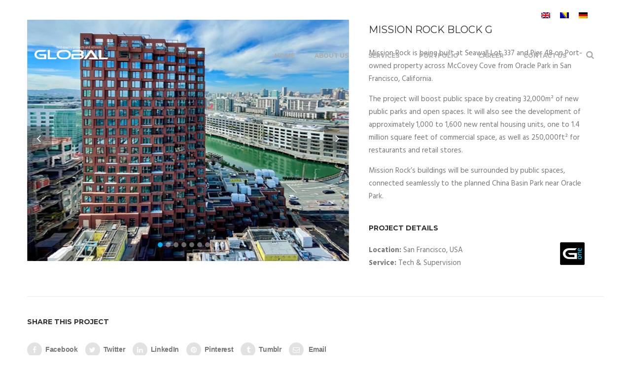

--- FILE ---
content_type: text/html; charset=UTF-8
request_url: https://globalone.ba/portfolio/rock-block-g/
body_size: 15008
content:
<!DOCTYPE html>
<!--[if IE 9 ]>    <html lang="en-US" class="ie9"> <![endif]-->
<!--[if (gt IE 9)|!(IE)]><!--> <html lang="en-US"> <!--<![endif]-->
<head>
	<meta charset="UTF-8" />
	<meta content="width=device-width, initial-scale=1.0, maximum-scale=1" name="viewport">
	<title>Mission Rock Block G &#8211; Global One</title>
<meta name='robots' content='max-image-preview:large' />
<link rel="alternate" hreflang="bs" href="https://globalone.ba/bs/portfolio/rock-block-g/" />
<link rel="alternate" hreflang="en" href="https://globalone.ba/portfolio/rock-block-g/" />
<link rel="alternate" hreflang="de" href="https://globalone.ba/de/portfolio/rock-block-g/" />
<link rel="alternate" hreflang="x-default" href="https://globalone.ba/portfolio/rock-block-g/" />
<link rel="alternate" type="application/rss+xml" title="Global One &raquo; Feed" href="https://globalone.ba/feed/" />
<link rel="alternate" title="oEmbed (JSON)" type="application/json+oembed" href="https://globalone.ba/wp-json/oembed/1.0/embed?url=https%3A%2F%2Fglobalone.ba%2Fportfolio%2Frock-block-g%2F" />
<link rel="alternate" title="oEmbed (XML)" type="text/xml+oembed" href="https://globalone.ba/wp-json/oembed/1.0/embed?url=https%3A%2F%2Fglobalone.ba%2Fportfolio%2Frock-block-g%2F&#038;format=xml" />
<style id='wp-img-auto-sizes-contain-inline-css' type='text/css'>
img:is([sizes=auto i],[sizes^="auto," i]){contain-intrinsic-size:3000px 1500px}
/*# sourceURL=wp-img-auto-sizes-contain-inline-css */
</style>
<link rel='stylesheet' id='blake-blog-css' href='https://globalone.ba/wp-content/themes/blake/css/blog.css?ver=6.9' type='text/css' media='all' />
<link rel='stylesheet' id='blake-bootstrap-css' href='https://globalone.ba/wp-content/themes/blake/css/bootstrap.css?ver=6.9' type='text/css' media='all' />
<link rel='stylesheet' id='blake-icons-css' href='https://globalone.ba/wp-content/themes/blake/css/icons-font.css?ver=6.9' type='text/css' media='all' />
<link rel='stylesheet' id='blake-component-css' href='https://globalone.ba/wp-content/themes/blake/css/component.css?ver=6.9' type='text/css' media='all' />
<link rel='stylesheet' id='blake-editor-css' href='https://globalone.ba/wp-content/themes/blake/editor-style.css?ver=6.9' type='text/css' media='all' />
<link rel='stylesheet' id='blake-woo-layout-css' href='https://globalone.ba/wp-content/themes/blake/css/blake-woo-layout.css?ver=6.9' type='text/css' media='all' />
<link rel='stylesheet' id='blake-woo-css' href='https://globalone.ba/wp-content/themes/blake/css/blake-woocommerce.css?ver=6.9' type='text/css' media='all' />
<link rel='stylesheet' id='blake-ytp-css' href='https://globalone.ba/wp-content/themes/blake/css/mb.YTPlayer.css?ver=6.9' type='text/css' media='all' />
<link rel='stylesheet' id='blake-retina-css' href='https://globalone.ba/wp-content/themes/blake/css/retina.css?ver=6.9' type='text/css' media='all' />
<link rel='stylesheet' id='blake-style-css' href='https://globalone.ba/wp-content/themes/blake/style.css?ver=2.6' type='text/css' media='all' />
<style id='blake-style-inline-css' type='text/css'>
.widget li a:after, .widget_nav_menu li a:after, .custom-widget.widget_recent_entries li a:after{
		color: #777777;
	}
	body, p, .lovepost a, .widget ul li a, .widget p, .widget span, .widget ul li, .the_content ul li, .the_content ol li, #recentcomments li, .custom-widget h4, .widget.widget-newsletter h3, .widget.des_cubeportfolio_widget h4, .widget.des_recent_posts_widget h4, .custom-widget ul li a, .des_partners_widget h4, .aio-icon-description, li, .smile_icon_list li .icon_description p, .contact-widget-container h4{
		
		font-family: 'Hind', 'Arial', 'sans-serif' ,sans-serif;
		font-weight: normal;
		font-size: 15px;
		color: #777777;
	}
	
	.map_info_text{
		
		font-family: 'Hind', 'Arial', 'sans-serif' ,sans-serif;
		font-weight: normal;
		font-size: 15px;
		color: #777777 !important;
	}
	
	a, .pageXofY .pageX, .pricing .bestprice .name, .filter li a:hover, .widget_links ul li a:hover, #contacts a:hover, .title-color, .ms-staff-carousel .ms-staff-info h4, .filter li a:hover, .navbar-default .navbar-nav > .open > a, .navbar-default .navbar-nav > .open > a:hover, .navbar-default .navbar-nav > .open > a:focus, a.go-about:hover, .text_color, .navbar-nav .dropdown-menu a:hover, .profile .profile-name, #elements h4, #contact li a:hover, #agency-slider h5, .ms-showcase1 .product-tt h3, .filter li a.active, .contacts li i, .big-icon i, .navbar-default.dark .navbar-brand:hover,.navbar-default.dark .navbar-brand:focus, a.p-button.border:hover, .navbar-default.light-menu .navbar-nav > li > a.selected, .navbar-default.light-menu .navbar-nav > li > a.hover_selected, .navbar-default.light-menu .navbar-nav > li > a.selected:hover, .navbar-default.light-menu .navbar-nav > li > a.hover_selected:hover, .navbar-default.light-menu .navbar-nav > li > a.selected, .navbar-default.light-menu .navbar-nav > li > a.hover_selected, .navbar-default.light-menu .navbar-nav > .open > a,.navbar-default.light-menu .navbar-nav > .open > a:hover, .navbar-default.light-menu .navbar-nav > .open > a:focus, .light-menu .dropdown-menu > li > a:focus, a.social:hover:before, .symbol.colored i, .icon-nofill, .slidecontent-bi .project-title-bi p a:hover, .grid .figcaption a.thumb-link:hover, .tp-caption a:hover, .btn-1d:hover, .btn-1d:active, #contacts .tweet_text a, #contacts .tweet_time a, .social-font-awesome li a:hover, h2.post-title a:hover, .tags a:hover, .blake-button-color span, #contacts .form-success p, .nav-container .social-icons-fa a i:hover, .the_title h2 a:hover, .widget ul li a:hover, .nav-previous-nav1:hover a, .nav-next-nav1:hover a, .blake_breadcrumbs a:hover, .special_tabs.icontext .label.current a, .special_tabs.text .label.current a, #big_footer .widget-newsletter .banner .text_color, .custom-widget .widget-newsletter .banner .text_color, .des-pages .postpagelinks, .widget_nav_menu .current-menu-item > a, .team-position{
	  color: #00AFEF;
	}
	
	.aio-icon-read, .tp-caption a.text_color, #big_footer .social-icons-fa a i:hover{color: #00AFEF !important;}
	
	.homepage_parallax .home-logo-text a.light:hover, .homepage_parallax .home-logo-text a.dark:hover, .vc_tta-color-grey.vc_tta-style-classic .vc_tta-panel.vc_active .vc_tta-panel-title>a, #big_footer .newsletter_shortcode .banner h3 .text_color, .widget li a:hover:before, .widget_nav_menu li a:hover:before, .footer_sidebar ul li a:hover:before, .custom-widget li a:hover:before, .special_tabs.icontext .label.current i, .single-portfolio .social-shares ul li a:hover, .partners-container .slick-dots .slick-active i{
		color: #00AFEF !important;
	}
	
	a.sf-button.hide-icon, .tabs li.current, .readmore:hover, .navbar-default .navbar-nav > .open > a,.navbar-default .navbar-nav > .open > a:hover, .navbar-default .navbar-nav > .open > a:focus, a.p-button:hover, a.p-button.colored, .light #contacts a.p-button, .tagcloud a:hover, .rounded.fill, .colored-section, .pricing .bestprice .price, .pricing .bestprice .signup, .signup:hover, .divider.colored, .services-graph li span, .no-touch .hi-icon-effect-1a .hi-icon:hover, .hi-icon-effect-1b .hi-icon:hover, .no-touch .hi-icon-effect-1b .hi-icon:hover, .symbol.colored .line-left, .symbol.colored .line-right, .projects-overlay #projects-loader, .panel-group .panel.active .panel-heading, .double-bounce1, .double-bounce2, .blake-button-color-1d:after, .container1 > div, .container2 > div, .container3 > div, .cbp-l-caption-buttonLeft:hover, .cbp-l-caption-buttonRight:hover, .flex-control-paging li a.flex-active, .post-content a:hover .post-quote, .post-listing .post a:hover .post-quote, h2.post-title.post-link:hover, .blake-button-color-1d:after, .woocommerce .widget_price_filter .ui-slider-horizontal .ui-slider-range, .woocommerce-page .widget_price_filter .ui-slider-horizontal .ui-slider-range,.blake_little_shopping_bag .overview span.minicart_items, .nav-previous:hover, .nav-next:hover, .next-posts:hover, .prev-posts:hover, .btn-contact-left input, .single #commentform .form-submit #submit, a#send-comment, .newsletter_shortcode form input.button, .vc_tta-color-grey.vc_tta-style-classic .vc_tta-panel.vc_active .vc_tta-panel-title>a i.vc_tta-controls-icon, .errorbutton, .single-portfolio .social-shares ul li a:hover i{
		background-color:#00AFEF;
	}
	#big_footer input.button{
	    background-color: #00AFEF !important;
	}
	/*Hover*/
	#big_footer input.button:hover{
	    opacity:0.9;
	    background-color: #00AFEF !important;
	}
	.wpcf7 .blake-form-main-slider .slider-button input, .flip-box-wrap .flip_link a:hover, .vc_btn3-style-custom:hover, .btn-contact-left.inversecolor input:hover{
		background-color:#00AFEF !important;color: #fff !important;
	}
	.flip-box-wrap .flip_link a:hover{border: 2px solid #00AFEF}
	.widget .slick-dots li.slick-active i, .style-light .slick-dots li.slick-active i, .style-dark .slick-dots li.slick-active i{color: #00AFEF !important;opacity: 1;}
	
	
	.woocommerce #content input.button, .woocommerce #respond input#submit, .woocommerce a.button, .woocommerce button.button, .woocommerce input.button, .woocommerce-page #content input.button, .woocommerce-page #respond input#submit, .woocommerce-page a.button, .woocommerce-page button.button, .woocommerce-page input.button, .woocommerce #content div.product form.cart .button, .woocommerce div.product form.cart .button, .woocommerce-page #content div.product form.cart .button, .woocommerce-page div.product form.cart .button, .woocommerce ul.products li.product .onsale, .woocommerce-page ul.products li.product .onsale, .woocommerce span.onsale, .woocommerce-page span.onsale{
		background-color:#00AFEF;
		color: #fff !important;
	}
	
	body #primary_footer input[type='submit']{
		background-color:#00AFEF !important;
		color: #fff !important;
	}

	.nav-container a.button.blake_minicart_checkout_but:hover, .nav-container a.button.blake_minicart_cart_but:hover{
		background-color: #00AFEF !important;
		color: #fff !important;
		border: 2px solid #00AFEF !important;
		opacity: 1;
	}
	.blake-button-color-1d:hover, .blake-button-color-1d:active{
		border: 1px double #00AFEF;
	}
	
	.blake-button-color{
		background-color:#00AFEF;
		color: #00AFEF;
	}

	.widget_posts .tabs li.current{border: 1px solid #00AFEF;}
	.hi-icon-effect-1 .hi-icon:after{box-shadow: 0 0 0 3px #00AFEF;}
	.colored-section:after {border: 20px solid #00AFEF;}
	.filter li a.active, .filter li a:hover, .panel-group .panel.active .panel-heading{border:1px solid #00AFEF;}
	.navbar-default.light-menu.border .navbar-nav > li > a.selected:before, .navbar-default.light-menu.border .navbar-nav > li > a.hover_selected:before, .navbar-default.light-menu.border .navbar-nav > li > a.selected:hover, .navbar-default.light-menu.border .navbar-nav > li > a.hover_selected:hover, .navbar-default.light-menu.border .navbar-nav > li > a.selected, .navbar-default.light-menu.border .navbar-nav > li > a.hover_selected{
		border-bottom: 1px solid #00AFEF;
	}
	
	.cbp-l-caption-alignCenter .cbp-l-caption-buttonLeft:hover, .cbp-l-caption-alignCenter .cbp-l-caption-buttonRight:hover {
	    background-color: #212121 !important;
	    color: #fff !important;
	}
	
	.doubleborder{
		border: 6px double #00AFEF;
	}
	
	
	.special_tabs.icon .current .blake_icon_special_tabs{
		background: #00AFEF;
		border: 1px solid transparent;
	}
	.blake-button-color, .des-pages .postpagelinks, .tagcloud a:hover{
		border: 1px solid #00AFEF;
	}
	
	.navbar-collapse ul.menu-depth-1 li:not(.blake_mega_hide_link) a, .dl-menuwrapper li:not(.blake_mega_hide_link) a, .gosubmenu, .nav-container .blake_minicart ul li {
		font-family: 'Montserrat', 'Arial', 'sans-serif', sans-serif;
		font-weight: normal;
		font-size: 13px;
		color: #949494;letter-spacing: 0px;
	}
	.dl-back{color: #949494;}
	
	.navbar-collapse ul.menu-depth-1 li:not(.blake_mega_hide_link):hover > a, .dl-menuwrapper li:not(.blake_mega_hide_link):hover > a, .dl-menuwrapper li:not(.blake_mega_hide_link):hover > a, .dl-menuwrapper li:not(.blake_mega_hide_link):hover > .gosubmenu, .dl-menuwrapper li.dl-back:hover, .navbar-nav .dropdown-menu a:hover i{
		color: #f5f5f5;
	}
	
	ul.menu-depth-1, ul.menu-depth-1 ul, ul.menu-depth-1 li, #dl-menu ul{background-color: rgba(31,31,31,1) !important;
	}
	
	/* next line removed because of weird paulos laptop bug */
 	/* .navbar-collapse .blake_mega_menu ul.menu-depth-2, .navbar-collapse .blake_mega_menu ul.menu-depth-2 ul {background-color: transparent !important;} */
	
	li:not(.blake_mega_menu) ul.menu-depth-1 li:hover, li.blake_mega_menu li.menu-item-depth-1 li:hover, .dl-menu li:hover{background-color: rgba(31,31,31,1) !important;
	}
	
	.navbar-collapse li:not(.blake_mega_menu) ul.menu-depth-1 li:not(:first-child){
		border-top: 1px solid #242424;
	}
	
	.navbar-collapse li.blake_mega_menu ul.menu-depth-2{
		border-right: 1px solid #242424;
	}
	#dl-menu ul li:not(:last-child) a, .blake_sub_menu_border_color{
		border-bottom: 1px solid #242424;
	}
	
	.navbar-collapse > ul > li > a{
		font-family: 'Montserrat', 'Arial', 'sans-serif', sans-serif;
		font-weight: 700;
		font-size: 12px;
		color: #ababab;text-transform: uppercase;
letter-spacing: 0px;
	}
	
	.navbar-collapse > ul > li > a:hover, .navbar-collapse > ul > li.current-menu-ancestor > a, .navbar-collapse > ul > li.current-menu-item > a, .navbar-collapse > ul > li > a.selected, .navbar-collapse > ul > li > a.hover_selected{
		color: #333333;
	}
	
	.navbar-default .navbar-nav > li > a {
		padding-right:20px;
		padding-left:20px;
		padding-top:25px;
		padding-bottom:20px;
	}
	
	header.style1 .header_social_icons, header.style2 .header_social_icons, header.style1 .search_trigger, header.style2 .search_trigger, header.style1 .blake_dynamic_shopping_baggings, header.style2 .blake_dynamic_shopping_baggings{
		padding-top:25px;
		padding-bottom:20px;
	}
	
	header:not(.header_after_scroll) .navbar-nav > li > ul{
		margin-top:20px;
	}

	header:not(.header_after_scroll) .dl-menuwrapper button:after{
		background: #333333;
		box-shadow: 0 6px 0 #333333, 0 12px 0 #333333;
	}

	.blake_minicart_wrapper{
		padding-top: 20px;
	}
	
	li.blake_mega_hide_link > a, li.blake_mega_hide_link > a:hover{
		font-family: 'Open Sans', 'Arial', 'sans-serif' !important;
		font-weight: 700;
		font-size: 12px !important;
		color: #f5f5f5 !important;text-transform: uppercase !important;
letter-spacing: 0px !important;
	}
	
	.nav-container .blake_minicart li a:hover {
		color: #f5f5f5 !important;
		text-decoration: none;
	}
	.nav-container .blake_minicart li a{
		font-family: 'Montserrat', 'Arial', 'sans-serif';
		font-weight: normal;
		font-size: 13px;
		color: #949494;letter-spacing: 0px;
	}
	
	.dl-trigger{
		font-family: 'Montserrat', 'Arial', 'sans-serif' !important;
		font-weight: 700 !important;
		font-size: 12px;text-transform: uppercase;
letter-spacing: 0px;
	}
	
	.blake_minicart{background-color: rgba(31,31,31,1) !important;
	}
	
	.page_content a, header a, #big_footer a{
		font-family: 'Hind', 'Arial', 'sans-serif';
		font-weight: normal;
		font-size: 15px;
		color: #777777
	}
	.page_content a:hover, header a:hover, #big_footer a:hover{
		color: #00AFEF;
		background-color: #;
	}
	
	h1{
		font-family: 'Montserrat', 'Arial', 'sans-serif';
		font-weight: normal;
		font-size: 42px;
		color: #303030;
	}
	
	h2{
		font-family: 'Montserrat', 'Arial', 'sans-serif';
		font-weight: 700;
		font-size: 24px;
		color: #303030;
	}
	
	h3{
		font-family: 'Montserrat', 'Arial', 'sans-serif';
		font-weight: normal;
		font-size: 24px;
		color: #303030;
	}
	
	h4{
		font-family: 'Montserrat', 'Arial', 'sans-serif';
		font-weight: normal;
		font-size: 20px;
		color: #303030;
	}
	.widget h2 > .widget_title_span, .wpb_content_element .wpb_accordion_header a, .custom-widget h4, .widget.widget-newsletter h3, .widget.des_cubeportfolio_widget h4, .widget.des_recent_posts_widget h4, .des_partners_widget h4, .contact-widget-container h4{
		color: #303030;
	}
	.ult-item-wrap .title h4{font-size: 16px !important;}
	.wpb_content_element .wpb_accordion_header.ui-accordion-header-active a{color: #00AFEF;}
	h5{
		font-family: 'Montserrat', 'Arial', 'sans-serif';
		font-weight: 700;
		font-size: 16px;
		color: #303030;
	}
	
	h6{
		font-family: 'Hind', 'Arial', 'sans-serif';
		font-weight: normal;
		font-size: 20px;
		color: #9e9e9e;
	}
		
	header.navbar{background-color: rgba(255,255,255,0) !important;
	}
	
	body#boxed_layout{background-color: #000000;
	}
	
	header a.navbar-brand{margin-top: 35px;margin-bottom: 35px;margin-left: 0px;height:35px;
	}
	header a.navbar-brand img{max-height: 35px;}
			header.navbar.header_after_scroll{background-color: rgba(8,8,8,1) !important;
			}
			
			header.header_after_scroll .navbar-collapse ul.menu-depth-1 li:not(.blake_mega_hide_link) a, header.header_after_scroll .dl-menuwrapper li:not(.blake_mega_hide_link) a, header.header_after_scroll .gosubmenu {
				color: #949494;
			}
			header.header_after_scroll .dl-back{color: #949494;}
			
			header.header_after_scroll .navbar-collapse ul.menu-depth-1 li:not(.blake_mega_hide_link):hover > a, header.header_after_scroll .dl-menuwrapper li:not(.blake_mega_hide_link):hover > a, header.header_after_scroll .dl-menuwrapper li:not(.blake_mega_hide_link):hover > a, header.header_after_scroll .dl-menuwrapper li:not(.blake_mega_hide_link):hover > header.header_after_scroll .gosubmenu, header.header_after_scroll .dl-menuwrapper li.dl-back:hover{
				color: #f5f5f5;
			}
			
			header.header_after_scroll ul.menu-depth-1, header.header_after_scroll ul.menu-depth-1 ul, header.header_after_scroll ul.menu-depth-1 ul li, header.header_after_scroll #dl-menu ul{background-color: rgba(31,31,31,1) !important;
			}
			
			header.header_after_scroll .navbar-collapse .blake_mega_menu ul.menu-depth-2, header.header_after_scroll .navbar-collapse .blake_mega_menu ul.menu-depth-2 ul {background-color: transparent !important;} 
			
			header.header_after_scroll li:not(.blake_mega_menu) ul.menu-depth-1 li:hover, header.header_after_scroll li.blake_mega_menu li.menu-item-depth-1 li:hover, header.header_after_scroll #dl-menu ul li:hover{background-color: rgba(31,31,31,1) !important;
			}
			
			header.header_after_scroll .navbar-collapse li:not(.blake_mega_menu) ul.menu-depth-1 li:not(:first-child){
				border-top: 1px solid #242424;
			}
			header.header_after_scroll .navbar-collapse li.blake_mega_menu ul.menu-depth-2{
				border-right: 1px solid #242424;
			}
			header.header_after_scroll #dl-menu li:not(:last-child) a, header.header_after_scroll #dl-menu ul li:not(:last-child) a{
				border-bottom: 1px solid #242424;
			}
			
			.header_after_scroll .navbar-collapse > ul > li > a{
				font-family: 'Montserrat', 'Arial', 'sans-serif';
				font-weight: 700;
				font-size: 12px;
				color: #ababab;text-transform: uppercase;
letter-spacing: 0px;
			}
			
			.header_after_scroll .navbar-collapse > ul > li > a:hover, .header_after_scroll .navbar-collapse > ul > li.current-menu-ancestor > a, .header_after_scroll .navbar-collapse > ul > li.current-menu-item > a, .header_after_scroll .navbar-collapse > ul > li > a.selected, .header_after_scroll .navbar-collapse > ul > li > a.hover_selected{
				color: #333333;
			}
			
			.header_after_scroll .dl-menuwrapper button:after{
				background: #333333;
				box-shadow: 0 6px 0 #333333, 0 12px 0 #333333;
			}
			header.header_after_scroll li.blake_mega_hide_link > a, header.header_after_scroll li.blake_mega_hide_link > a:hover{
				color: # !important;
			}
		header .top-bar .top-bar-bg, header .top-bar #lang_sel a.lang_sel_sel, header .top-bar #lang_sel > ul > li > ul > li > a{
			background-color: rgba(0,175,239,0);
		}
		header .top-bar ul.phone-mail li, header .top-bar ul.phone-mail li i{
			color: #f2f2f2;
		}
		header .top-bar a, header .top-bar ul.phone-mail li a{
			color: #f2f2f2 !important;
		}
		header .top-bar a:hover, header .top-bar ul.phone-mail li a:hover{
			color: #00AFEF !important;
		}
		header .top-bar .social-icons-fa li a{
			color: #f2f2f2 !important;
		}
		header .top-bar .social-icons-fa li a:hover{
			color: #00AFEF !important;
		}
		header .top-bar *{
			border-color: #ffffff !important;
		}
		header .top-bar .down-button{
			border-color: transparent rgba(0,175,239,0) transparent transparent !important;
		}
		header .top-bar.opened .down-button{
			border-color: transparent #fff transparent transparent !important;
		}
		
	#primary_footer > .container{
		padding-top:80px;
		padding-bottom:80px;
	}
	#primary_footer{background-color: rgba(36,36,39,1);
	}

	#primary_footer input, #primary_footer textarea{background-color: rgba(36,36,39,1)!important;
	}
	#primary_footer input, #primary_footer textarea{
		border: 1px solid #242427 !important;
	}
	#primary_footer hr, .footer_sidebar ul li a{
		border-top: 1px solid #242427;
	}
	.footer_sidebar ul li:last-child{
		border-bottom: 1px solid #242427;
	}
	#primary_footer a{
		color: #ACACAD;
	}
	
	#primary_footer, #primary_footer p, #big_footer input, #big_footer textarea{
		color: #ACACAD;
	}
	
	#primary_footer .footer_sidebar > h4, #primary_footer .footer_sidebar > .widget > h4 {
		color: #ffffff;
	}
	
	#secondary_footer{background-color: rgba(30,30,33,1);
		padding-top:20px;
		padding-bottom:20px;
	}
	header .search_input{background-color: rgba(23,22,29,0.98);
	}
	header .search_input input.search_input_value{
		font-family: 'Hind', 'Arial', 'sans-serif';
		font-weight: 700;
	}
	header .search_input input.search_input_value, header .search_close{
		font-size: 42px;
		color: #8d8b99;
	}
	header .search_input .ajax_search_results ul{background-color: rgba(255,255,255,1);
	}
	header .search_input .ajax_search_results ul li.selected, header .search_input .ajax_search_results ul li.hover_selected{background-color: rgba(255,255,255,1);
	}
	header .search_input .ajax_search_results ul li{
		border-bottom: 1px solid #dedede;
	}
	header .search_input .ajax_search_results ul li a{
		font-family: 'Hind', 'Arial', 'sans-serif';
		font-weight: 700;
		font-size: 14px;
		color: #f0f0f0
	}
	header .search_input .ajax_search_results ul li.selected a, header .search_input .ajax_search_results ul li.hover_selected a{
		color: #3d3d3d
	}
	header .search_input .ajax_search_results ul li a span, header .search_input .ajax_search_results ul li a span i{
		font-family: 'Helvetica Neue', 'Arial', 'sans-serif';
		font-weight: ;
		font-size: 11px;
		color: #ffffff
	}
	header .search_input .ajax_search_results ul li.selected a span, header .search_input .ajax_search_results ul li.hover_selected a span{
		color: #f0f0f0
	}
	.blake_breadcrumbs, .blake_breadcrumbs a, .blake_breadcrumbs span{
		font-family: 'Montserrat', 'Arial', 'sans-serif';
		font-weight: 700;
		color: #f2f2f2;
		font-size: 13px;
	}

	#menu_top_bar > li ul{background: #fcfcfc;}
	#menu_top_bar > li ul li:hover{background: #1E1E1E;}
	#menu_top_bar > li ul a{color: #8C8C8C !important;}
	#menu_top_bar > li ul a:hover, #menu_top_bar > li ul li:hover > a{color: #f2f2f2 !important;}
	
	header.navbar .nav-container i{color: #ABABAB;}
	header.navbar .nav-container i:hover:not(.dropdown-menu i:hover){color: #333333;}
	header.header_after_scroll.navbar .nav-container i{color: #ABABAB;}
	header.header_after_scroll.navbar .nav-container i:hover{color: #333333;}.formilladg .fdgf .formillaFooterBtn {
    z-index: 99999999999;
}

h1.page_title{
text-transform: uppercase;
}

.cbp-l-caption-buttonLeft, .cbp-l-caption-buttonRight {
    min-width: 45px !important;
    border-radius: 45px !important;
    -moz-border-radius: 45px !important;
    -webkit-border-radius: 45px !important;
    width: 45px;
    height: 45px;
}

span.vc_pie_chart_value {
    font-size: 120% !important;
}

#intercom-container .intercom-launcher {
    bottom: 60px !important;
    right: 10px !important;
}

.woocommerce form .form-row-last.validate-postcode, .woocommerce-page form .form-row-last.validate-postcode{
    float: left !important;
}
/*# sourceURL=blake-style-inline-css */
</style>
<style id='wp-emoji-styles-inline-css' type='text/css'>

	img.wp-smiley, img.emoji {
		display: inline !important;
		border: none !important;
		box-shadow: none !important;
		height: 1em !important;
		width: 1em !important;
		margin: 0 0.07em !important;
		vertical-align: -0.1em !important;
		background: none !important;
		padding: 0 !important;
	}
/*# sourceURL=wp-emoji-styles-inline-css */
</style>
<link rel='stylesheet' id='wp-block-library-css' href='https://globalone.ba/wp-includes/css/dist/block-library/style.min.css?ver=6.9' type='text/css' media='all' />
<style id='global-styles-inline-css' type='text/css'>
:root{--wp--preset--aspect-ratio--square: 1;--wp--preset--aspect-ratio--4-3: 4/3;--wp--preset--aspect-ratio--3-4: 3/4;--wp--preset--aspect-ratio--3-2: 3/2;--wp--preset--aspect-ratio--2-3: 2/3;--wp--preset--aspect-ratio--16-9: 16/9;--wp--preset--aspect-ratio--9-16: 9/16;--wp--preset--color--black: #000000;--wp--preset--color--cyan-bluish-gray: #abb8c3;--wp--preset--color--white: #ffffff;--wp--preset--color--pale-pink: #f78da7;--wp--preset--color--vivid-red: #cf2e2e;--wp--preset--color--luminous-vivid-orange: #ff6900;--wp--preset--color--luminous-vivid-amber: #fcb900;--wp--preset--color--light-green-cyan: #7bdcb5;--wp--preset--color--vivid-green-cyan: #00d084;--wp--preset--color--pale-cyan-blue: #8ed1fc;--wp--preset--color--vivid-cyan-blue: #0693e3;--wp--preset--color--vivid-purple: #9b51e0;--wp--preset--gradient--vivid-cyan-blue-to-vivid-purple: linear-gradient(135deg,rgb(6,147,227) 0%,rgb(155,81,224) 100%);--wp--preset--gradient--light-green-cyan-to-vivid-green-cyan: linear-gradient(135deg,rgb(122,220,180) 0%,rgb(0,208,130) 100%);--wp--preset--gradient--luminous-vivid-amber-to-luminous-vivid-orange: linear-gradient(135deg,rgb(252,185,0) 0%,rgb(255,105,0) 100%);--wp--preset--gradient--luminous-vivid-orange-to-vivid-red: linear-gradient(135deg,rgb(255,105,0) 0%,rgb(207,46,46) 100%);--wp--preset--gradient--very-light-gray-to-cyan-bluish-gray: linear-gradient(135deg,rgb(238,238,238) 0%,rgb(169,184,195) 100%);--wp--preset--gradient--cool-to-warm-spectrum: linear-gradient(135deg,rgb(74,234,220) 0%,rgb(151,120,209) 20%,rgb(207,42,186) 40%,rgb(238,44,130) 60%,rgb(251,105,98) 80%,rgb(254,248,76) 100%);--wp--preset--gradient--blush-light-purple: linear-gradient(135deg,rgb(255,206,236) 0%,rgb(152,150,240) 100%);--wp--preset--gradient--blush-bordeaux: linear-gradient(135deg,rgb(254,205,165) 0%,rgb(254,45,45) 50%,rgb(107,0,62) 100%);--wp--preset--gradient--luminous-dusk: linear-gradient(135deg,rgb(255,203,112) 0%,rgb(199,81,192) 50%,rgb(65,88,208) 100%);--wp--preset--gradient--pale-ocean: linear-gradient(135deg,rgb(255,245,203) 0%,rgb(182,227,212) 50%,rgb(51,167,181) 100%);--wp--preset--gradient--electric-grass: linear-gradient(135deg,rgb(202,248,128) 0%,rgb(113,206,126) 100%);--wp--preset--gradient--midnight: linear-gradient(135deg,rgb(2,3,129) 0%,rgb(40,116,252) 100%);--wp--preset--font-size--small: 13px;--wp--preset--font-size--medium: 20px;--wp--preset--font-size--large: 36px;--wp--preset--font-size--x-large: 42px;--wp--preset--spacing--20: 0.44rem;--wp--preset--spacing--30: 0.67rem;--wp--preset--spacing--40: 1rem;--wp--preset--spacing--50: 1.5rem;--wp--preset--spacing--60: 2.25rem;--wp--preset--spacing--70: 3.38rem;--wp--preset--spacing--80: 5.06rem;--wp--preset--shadow--natural: 6px 6px 9px rgba(0, 0, 0, 0.2);--wp--preset--shadow--deep: 12px 12px 50px rgba(0, 0, 0, 0.4);--wp--preset--shadow--sharp: 6px 6px 0px rgba(0, 0, 0, 0.2);--wp--preset--shadow--outlined: 6px 6px 0px -3px rgb(255, 255, 255), 6px 6px rgb(0, 0, 0);--wp--preset--shadow--crisp: 6px 6px 0px rgb(0, 0, 0);}:where(.is-layout-flex){gap: 0.5em;}:where(.is-layout-grid){gap: 0.5em;}body .is-layout-flex{display: flex;}.is-layout-flex{flex-wrap: wrap;align-items: center;}.is-layout-flex > :is(*, div){margin: 0;}body .is-layout-grid{display: grid;}.is-layout-grid > :is(*, div){margin: 0;}:where(.wp-block-columns.is-layout-flex){gap: 2em;}:where(.wp-block-columns.is-layout-grid){gap: 2em;}:where(.wp-block-post-template.is-layout-flex){gap: 1.25em;}:where(.wp-block-post-template.is-layout-grid){gap: 1.25em;}.has-black-color{color: var(--wp--preset--color--black) !important;}.has-cyan-bluish-gray-color{color: var(--wp--preset--color--cyan-bluish-gray) !important;}.has-white-color{color: var(--wp--preset--color--white) !important;}.has-pale-pink-color{color: var(--wp--preset--color--pale-pink) !important;}.has-vivid-red-color{color: var(--wp--preset--color--vivid-red) !important;}.has-luminous-vivid-orange-color{color: var(--wp--preset--color--luminous-vivid-orange) !important;}.has-luminous-vivid-amber-color{color: var(--wp--preset--color--luminous-vivid-amber) !important;}.has-light-green-cyan-color{color: var(--wp--preset--color--light-green-cyan) !important;}.has-vivid-green-cyan-color{color: var(--wp--preset--color--vivid-green-cyan) !important;}.has-pale-cyan-blue-color{color: var(--wp--preset--color--pale-cyan-blue) !important;}.has-vivid-cyan-blue-color{color: var(--wp--preset--color--vivid-cyan-blue) !important;}.has-vivid-purple-color{color: var(--wp--preset--color--vivid-purple) !important;}.has-black-background-color{background-color: var(--wp--preset--color--black) !important;}.has-cyan-bluish-gray-background-color{background-color: var(--wp--preset--color--cyan-bluish-gray) !important;}.has-white-background-color{background-color: var(--wp--preset--color--white) !important;}.has-pale-pink-background-color{background-color: var(--wp--preset--color--pale-pink) !important;}.has-vivid-red-background-color{background-color: var(--wp--preset--color--vivid-red) !important;}.has-luminous-vivid-orange-background-color{background-color: var(--wp--preset--color--luminous-vivid-orange) !important;}.has-luminous-vivid-amber-background-color{background-color: var(--wp--preset--color--luminous-vivid-amber) !important;}.has-light-green-cyan-background-color{background-color: var(--wp--preset--color--light-green-cyan) !important;}.has-vivid-green-cyan-background-color{background-color: var(--wp--preset--color--vivid-green-cyan) !important;}.has-pale-cyan-blue-background-color{background-color: var(--wp--preset--color--pale-cyan-blue) !important;}.has-vivid-cyan-blue-background-color{background-color: var(--wp--preset--color--vivid-cyan-blue) !important;}.has-vivid-purple-background-color{background-color: var(--wp--preset--color--vivid-purple) !important;}.has-black-border-color{border-color: var(--wp--preset--color--black) !important;}.has-cyan-bluish-gray-border-color{border-color: var(--wp--preset--color--cyan-bluish-gray) !important;}.has-white-border-color{border-color: var(--wp--preset--color--white) !important;}.has-pale-pink-border-color{border-color: var(--wp--preset--color--pale-pink) !important;}.has-vivid-red-border-color{border-color: var(--wp--preset--color--vivid-red) !important;}.has-luminous-vivid-orange-border-color{border-color: var(--wp--preset--color--luminous-vivid-orange) !important;}.has-luminous-vivid-amber-border-color{border-color: var(--wp--preset--color--luminous-vivid-amber) !important;}.has-light-green-cyan-border-color{border-color: var(--wp--preset--color--light-green-cyan) !important;}.has-vivid-green-cyan-border-color{border-color: var(--wp--preset--color--vivid-green-cyan) !important;}.has-pale-cyan-blue-border-color{border-color: var(--wp--preset--color--pale-cyan-blue) !important;}.has-vivid-cyan-blue-border-color{border-color: var(--wp--preset--color--vivid-cyan-blue) !important;}.has-vivid-purple-border-color{border-color: var(--wp--preset--color--vivid-purple) !important;}.has-vivid-cyan-blue-to-vivid-purple-gradient-background{background: var(--wp--preset--gradient--vivid-cyan-blue-to-vivid-purple) !important;}.has-light-green-cyan-to-vivid-green-cyan-gradient-background{background: var(--wp--preset--gradient--light-green-cyan-to-vivid-green-cyan) !important;}.has-luminous-vivid-amber-to-luminous-vivid-orange-gradient-background{background: var(--wp--preset--gradient--luminous-vivid-amber-to-luminous-vivid-orange) !important;}.has-luminous-vivid-orange-to-vivid-red-gradient-background{background: var(--wp--preset--gradient--luminous-vivid-orange-to-vivid-red) !important;}.has-very-light-gray-to-cyan-bluish-gray-gradient-background{background: var(--wp--preset--gradient--very-light-gray-to-cyan-bluish-gray) !important;}.has-cool-to-warm-spectrum-gradient-background{background: var(--wp--preset--gradient--cool-to-warm-spectrum) !important;}.has-blush-light-purple-gradient-background{background: var(--wp--preset--gradient--blush-light-purple) !important;}.has-blush-bordeaux-gradient-background{background: var(--wp--preset--gradient--blush-bordeaux) !important;}.has-luminous-dusk-gradient-background{background: var(--wp--preset--gradient--luminous-dusk) !important;}.has-pale-ocean-gradient-background{background: var(--wp--preset--gradient--pale-ocean) !important;}.has-electric-grass-gradient-background{background: var(--wp--preset--gradient--electric-grass) !important;}.has-midnight-gradient-background{background: var(--wp--preset--gradient--midnight) !important;}.has-small-font-size{font-size: var(--wp--preset--font-size--small) !important;}.has-medium-font-size{font-size: var(--wp--preset--font-size--medium) !important;}.has-large-font-size{font-size: var(--wp--preset--font-size--large) !important;}.has-x-large-font-size{font-size: var(--wp--preset--font-size--x-large) !important;}
/*# sourceURL=global-styles-inline-css */
</style>

<style id='classic-theme-styles-inline-css' type='text/css'>
/*! This file is auto-generated */
.wp-block-button__link{color:#fff;background-color:#32373c;border-radius:9999px;box-shadow:none;text-decoration:none;padding:calc(.667em + 2px) calc(1.333em + 2px);font-size:1.125em}.wp-block-file__button{background:#32373c;color:#fff;text-decoration:none}
/*# sourceURL=/wp-includes/css/classic-themes.min.css */
</style>
<link rel='stylesheet' id='contact-form-7-css' href='https://globalone.ba/wp-content/plugins/contact-form-7/includes/css/styles.css?ver=5.5.2' type='text/css' media='all' />
<link rel='stylesheet' id='wpml-legacy-horizontal-list-0-css' href='//globalone.ba/wp-content/plugins/sitepress-multilingual-cms/templates/language-switchers/legacy-list-horizontal/style.min.css?ver=1' type='text/css' media='all' />
<link rel='stylesheet' id='cubeportfolio-jquery-css-css' href='https://globalone.ba/wp-content/plugins/cubeportfolio/public/css/main.min-1.13.2.css?ver=4.4' type='text/css' media='all' />
<link rel='stylesheet' id='ultimate-vc-addons-style-min-css' href='https://globalone.ba/wp-content/plugins/Ultimate_VC_Addons/assets/min-css/ultimate.min.css?ver=6.9' type='text/css' media='all' />
<link rel='stylesheet' id='prettyphoto-css' href='https://globalone.ba/wp-content/plugins/js_composer/assets/lib/prettyphoto/css/prettyPhoto.min.css?ver=6.7.0' type='text/css' media='all' />
<link rel='stylesheet' id='js_composer_front-css' href='https://globalone.ba/wp-content/plugins/js_composer/assets/css/js_composer.min.css?ver=6.7.0' type='text/css' media='all' />
<link rel='stylesheet' id='bsf-Defaults-css' href='https://globalone.ba/wp-content/uploads/smile_fonts/Defaults/Defaults.css?ver=3.19.11' type='text/css' media='all' />
<link rel='stylesheet' id='bsf-line-icons-css' href='https://globalone.ba/wp-content/uploads/smile_fonts/line-icons/line-icons.css?ver=3.19.11' type='text/css' media='all' />
<link rel='stylesheet' id='bsf-goicons-css' href='https://globalone.ba/wp-content/uploads/smile_fonts/goicons/goicons.css?ver=3.19.11' type='text/css' media='all' />
<link rel='stylesheet' id='ultimate-vc-addons-style-css' href='https://globalone.ba/wp-content/plugins/Ultimate_VC_Addons/assets/min-css/style.min.css?ver=3.19.11' type='text/css' media='all' />
<link rel='stylesheet' id='ultimate-vc-addons-animate-css' href='https://globalone.ba/wp-content/plugins/Ultimate_VC_Addons/assets/min-css/animate.min.css?ver=3.19.11' type='text/css' media='all' />
<script type="text/javascript" src="https://globalone.ba/wp-includes/js/jquery/jquery.min.js?ver=3.7.1" id="jquery-core-js"></script>
<script type="text/javascript" src="https://globalone.ba/wp-includes/js/jquery/jquery-migrate.min.js?ver=3.4.1" id="jquery-migrate-js"></script>
<script type="text/javascript" id="wpml-cookie-js-extra">
/* <![CDATA[ */
var wpml_cookies = {"wp-wpml_current_language":{"value":"en","expires":1,"path":"/"}};
var wpml_cookies = {"wp-wpml_current_language":{"value":"en","expires":1,"path":"/"}};
//# sourceURL=wpml-cookie-js-extra
/* ]]> */
</script>
<script type="text/javascript" src="https://globalone.ba/wp-content/plugins/sitepress-multilingual-cms/res/js/cookies/language-cookie.js?ver=4.5.14" id="wpml-cookie-js"></script>
<script type="text/javascript" src="https://globalone.ba/wp-content/plugins/Ultimate_VC_Addons/assets/min-js/ultimate.min.js?ver=3.19.11" id="ultimate-vc-addons-script-js"></script>
<script type="text/javascript" src="https://globalone.ba/wp-content/plugins/Ultimate_VC_Addons/assets/min-js/ultimate-params.min.js?ver=3.19.11" id="ultimate-vc-addons-params-js"></script>
<script type="text/javascript" src="https://globalone.ba/wp-content/plugins/Ultimate_VC_Addons/assets/min-js/jquery-appear.min.js?ver=3.19.11" id="ultimate-vc-addons-appear-js"></script>
<script type="text/javascript" src="https://globalone.ba/wp-content/plugins/Ultimate_VC_Addons/assets/min-js/custom.min.js?ver=3.19.11" id="ultimate-vc-addons-custom-js"></script>
<link rel="https://api.w.org/" href="https://globalone.ba/wp-json/" /><link rel="EditURI" type="application/rsd+xml" title="RSD" href="https://globalone.ba/xmlrpc.php?rsd" />
<meta name="generator" content="WordPress 6.9" />
<link rel="canonical" href="https://globalone.ba/portfolio/rock-block-g/" />
<link rel='shortlink' href='https://globalone.ba/?p=8735' />
<meta name="generator" content="WPML ver:4.5.14 stt:6,1,3;" />
<meta name="generator" content="Powered by Visual Composer Website Builder - fast and easy-to-use drag and drop visual editor for WordPress."/><noscript><style>.vce-row-container .vcv-lozad {display: none}</style></noscript><style type="text/css">.recentcomments a{display:inline !important;padding:0 !important;margin:0 !important;}</style><script type="text/javascript">if (typeof ajaxurl === "undefined") {var ajaxurl = "https://globalone.ba/wp-admin/admin-ajax.php"}</script><meta name="generator" content="Powered by WPBakery Page Builder - drag and drop page builder for WordPress."/>
<meta name="generator" content="Powered by Slider Revolution 6.5.5 - responsive, Mobile-Friendly Slider Plugin for WordPress with comfortable drag and drop interface." />
<link rel="icon" href="https://globalone.ba/wp-content/uploads/2021/10/cropped-favicon-32x32.png" sizes="32x32" />
<link rel="icon" href="https://globalone.ba/wp-content/uploads/2021/10/cropped-favicon-192x192.png" sizes="192x192" />
<link rel="apple-touch-icon" href="https://globalone.ba/wp-content/uploads/2021/10/cropped-favicon-180x180.png" />
<meta name="msapplication-TileImage" content="https://globalone.ba/wp-content/uploads/2021/10/cropped-favicon-270x270.png" />
<script type="text/javascript">function setREVStartSize(e){
			//window.requestAnimationFrame(function() {				 
				window.RSIW = window.RSIW===undefined ? window.innerWidth : window.RSIW;	
				window.RSIH = window.RSIH===undefined ? window.innerHeight : window.RSIH;	
				try {								
					var pw = document.getElementById(e.c).parentNode.offsetWidth,
						newh;
					pw = pw===0 || isNaN(pw) ? window.RSIW : pw;
					e.tabw = e.tabw===undefined ? 0 : parseInt(e.tabw);
					e.thumbw = e.thumbw===undefined ? 0 : parseInt(e.thumbw);
					e.tabh = e.tabh===undefined ? 0 : parseInt(e.tabh);
					e.thumbh = e.thumbh===undefined ? 0 : parseInt(e.thumbh);
					e.tabhide = e.tabhide===undefined ? 0 : parseInt(e.tabhide);
					e.thumbhide = e.thumbhide===undefined ? 0 : parseInt(e.thumbhide);
					e.mh = e.mh===undefined || e.mh=="" || e.mh==="auto" ? 0 : parseInt(e.mh,0);		
					if(e.layout==="fullscreen" || e.l==="fullscreen") 						
						newh = Math.max(e.mh,window.RSIH);					
					else{					
						e.gw = Array.isArray(e.gw) ? e.gw : [e.gw];
						for (var i in e.rl) if (e.gw[i]===undefined || e.gw[i]===0) e.gw[i] = e.gw[i-1];					
						e.gh = e.el===undefined || e.el==="" || (Array.isArray(e.el) && e.el.length==0)? e.gh : e.el;
						e.gh = Array.isArray(e.gh) ? e.gh : [e.gh];
						for (var i in e.rl) if (e.gh[i]===undefined || e.gh[i]===0) e.gh[i] = e.gh[i-1];
											
						var nl = new Array(e.rl.length),
							ix = 0,						
							sl;					
						e.tabw = e.tabhide>=pw ? 0 : e.tabw;
						e.thumbw = e.thumbhide>=pw ? 0 : e.thumbw;
						e.tabh = e.tabhide>=pw ? 0 : e.tabh;
						e.thumbh = e.thumbhide>=pw ? 0 : e.thumbh;					
						for (var i in e.rl) nl[i] = e.rl[i]<window.RSIW ? 0 : e.rl[i];
						sl = nl[0];									
						for (var i in nl) if (sl>nl[i] && nl[i]>0) { sl = nl[i]; ix=i;}															
						var m = pw>(e.gw[ix]+e.tabw+e.thumbw) ? 1 : (pw-(e.tabw+e.thumbw)) / (e.gw[ix]);					
						newh =  (e.gh[ix] * m) + (e.tabh + e.thumbh);
					}
					var el = document.getElementById(e.c);
					if (el!==null && el) el.style.height = newh+"px";					
					el = document.getElementById(e.c+"_wrapper");
					if (el!==null && el) {
						el.style.height = newh+"px";
						el.style.display = "block";
					}
				} catch(e){
					console.log("Failure at Presize of Slider:" + e)
				}					   
			//});
		  };</script>
<noscript><style> .wpb_animate_when_almost_visible { opacity: 1; }</style></noscript>	
	
<link rel='stylesheet' id='blake-google-fonts-css' href='https://fonts.googleapis.com/css?family=Hind%3Anormal%7CMontserrat%3Anormal%7CMontserrat%3A700%7COpen+Sans%3A700%7CHind%3A700&#038;ver=6.9' type='text/css' media='all' />
<link rel='stylesheet' id='blake-custom-style-css' href='https://globalone.ba/wp-content/themes/blake/css/blake-custom.css?ver=6.9' type='text/css' media='all' />
<style id='blake-custom-style-inline-css' type='text/css'>
.nav-previous-nav1 a, .nav-next-nav1 a{ color: rgb(102, 102, 102); opacity: 0.3; filter: alpha(opacity=30); }header .header_social_icons, header .header_social_icons_wrapper{min-width:0px;}body{visibility:visible;}
/*# sourceURL=blake-custom-style-inline-css */
</style>
<link rel='stylesheet' id='rs-plugin-settings-css' href='https://globalone.ba/wp-content/plugins/revslider/public/assets/css/rs6.css?ver=6.5.5' type='text/css' media='all' />
<style id='rs-plugin-settings-inline-css' type='text/css'>
#rs-demo-id {}
/*# sourceURL=rs-plugin-settings-inline-css */
</style>
</head>


<body class="wp-singular portfolio-template-default single single-portfolio postid-8735 wp-theme-blake vcwb wpb-js-composer js-comp-ver-6.7.0 vc_responsive">
	
		
		<header class="navbar navbar-default navbar-fixed-top style1 ">
		
					<div class="top-bar">
				<div class="top-bar-bg">
					<div class="container clearfix">
						<div class="slidedown">
						    <div class="col-xs-12 col-sm-12">
																	<div class="menu_wpml_widget">	
											
<div class="wpml-ls-statics-shortcode_actions wpml-ls wpml-ls-legacy-list-horizontal">
	<ul><li class="wpml-ls-slot-shortcode_actions wpml-ls-item wpml-ls-item-en wpml-ls-current-language wpml-ls-item-legacy-list-horizontal">
				<a href="https://globalone.ba/portfolio/rock-block-g/" class="wpml-ls-link">
                                                        <img
            class="wpml-ls-flag"
            src="https://globalone.ba/wp-content/plugins/sitepress-multilingual-cms/res/flags/en.png"
            alt="English"
            width=18
            height=12
    /></a>
			</li><li class="wpml-ls-slot-shortcode_actions wpml-ls-item wpml-ls-item-bs wpml-ls-first-item wpml-ls-item-legacy-list-horizontal">
				<a href="https://globalone.ba/bs/portfolio/rock-block-g/" class="wpml-ls-link">
                                                        <img
            class="wpml-ls-flag"
            src="https://globalone.ba/wp-content/plugins/sitepress-multilingual-cms/res/flags/bs.png"
            alt="Bosnian"
            width=18
            height=12
    /></a>
			</li><li class="wpml-ls-slot-shortcode_actions wpml-ls-item wpml-ls-item-de wpml-ls-last-item wpml-ls-item-legacy-list-horizontal">
				<a href="https://globalone.ba/de/portfolio/rock-block-g/" class="wpml-ls-link">
                                                        <img
            class="wpml-ls-flag"
            src="https://globalone.ba/wp-content/plugins/sitepress-multilingual-cms/res/flags/de.png"
            alt="German"
            width=18
            height=12
    /></a>
			</li></ul>
</div>
										</div>
																</div>
						</div>
					</div>
				</div>
				<a href="#" class="down-button"><i class="fa fa-plus"></i></a><!-- this appear on small devices -->
			</div>
					
		<div class="nav-container container">
	    	<div class="navbar-header">
		    					<a class="navbar-brand nav-to" href="https://globalone.ba/" tabindex="-1">
	        						<img class="logo_normal notalone" src="https://globalone.ba/wp-content/uploads/2021/11/go-logo-white.png" alt="" title="">
    					
    					    				<img class="logo_retina" src="https://globalone.ba/wp-content/uploads/2021/11/go-logo-white-retina.png" alt="" title="">
    				    					<img class="logo_normal logo_after_scroll notalone" alt="" title="" src="https://globalone.ba/wp-content/uploads/2021/11/go-logo-white.png">
	    					
	    						    				<img class="logo_retina logo_after_scroll" src="https://globalone.ba/wp-content/uploads/2021/11/go-logo-white-retina.png" alt="" title="">
	    						        </a>
			</div>
			
						
			<div class="navbar-collapse collapse">
				<ul id="menu-primary-navigation" class="nav navbar-nav navbar-right"><li id="nav-menu-item-7234" class="main-menu-item  menu-item-even menu-item-depth-0 menu-item menu-item-type-post_type menu-item-object-page menu-item-home page-6993"><a href="https://globalone.ba/" class="menu-link main-menu-link">Home</a></li>
<li id="nav-menu-item-8276" class="main-menu-item  menu-item-even menu-item-depth-0 menu-item menu-item-type-post_type menu-item-object-page page-8257"><a href="https://globalone.ba/aboutus/" class="menu-link main-menu-link">About Us</a></li>
<li id="nav-menu-item-8464" class="main-menu-item  menu-item-even menu-item-depth-0 menu-item menu-item-type-post_type menu-item-object-page page-8300"><a href="https://globalone.ba/services-2/" class="menu-link main-menu-link">Services</a></li>
<li id="nav-menu-item-8434" class="main-menu-item  menu-item-even menu-item-depth-0 menu-item menu-item-type-post_type menu-item-object-page page-8321"><a href="https://globalone.ba/portfolio/" class="menu-link main-menu-link">Portfolio</a></li>
<li id="nav-menu-item-8278" class="main-menu-item  menu-item-even menu-item-depth-0 menu-item menu-item-type-post_type menu-item-object-page page-8149"><a href="https://globalone.ba/career/" class="menu-link main-menu-link">Career</a></li>
<li id="nav-menu-item-8320" class="main-menu-item  menu-item-even menu-item-depth-0 menu-item menu-item-type-post_type menu-item-object-page page-8318"><a href="https://globalone.ba/contact-us-v2/" class="menu-link main-menu-link">Contact Us</a></li>
</ul>			</div>
			
			
								<div class="header_social_icons ">
														<div class="search_trigger_mobile"><i class="fa fa-search"></i></div>
													</div>
								
								<div class="search_trigger"><i class="fa fa-search"></i></div>
								 
								<div id="dl-menu" class="dl-menuwrapper">
						<div class="dl-trigger-wrapper">
							<button class="dl-trigger"></button>
						</div>
						<ul id="menu-primary-navigation-1" class="dl-menu"><li id="nav-menu-item-7234" class="main-menu-item  menu-item-even menu-item-depth-0 menu-item menu-item-type-post_type menu-item-object-page menu-item-home page-6993"><a href="https://globalone.ba/" class="menu-link main-menu-link">Home</a></li>
<li id="nav-menu-item-8276" class="main-menu-item  menu-item-even menu-item-depth-0 menu-item menu-item-type-post_type menu-item-object-page page-8257"><a href="https://globalone.ba/aboutus/" class="menu-link main-menu-link">About Us</a></li>
<li id="nav-menu-item-8464" class="main-menu-item  menu-item-even menu-item-depth-0 menu-item menu-item-type-post_type menu-item-object-page page-8300"><a href="https://globalone.ba/services-2/" class="menu-link main-menu-link">Services</a></li>
<li id="nav-menu-item-8434" class="main-menu-item  menu-item-even menu-item-depth-0 menu-item menu-item-type-post_type menu-item-object-page page-8321"><a href="https://globalone.ba/portfolio/" class="menu-link main-menu-link">Portfolio</a></li>
<li id="nav-menu-item-8278" class="main-menu-item  menu-item-even menu-item-depth-0 menu-item menu-item-type-post_type menu-item-object-page page-8149"><a href="https://globalone.ba/career/" class="menu-link main-menu-link">Career</a></li>
<li id="nav-menu-item-8320" class="main-menu-item  menu-item-even menu-item-depth-0 menu-item menu-item-type-post_type menu-item-object-page page-8318"><a href="https://globalone.ba/contact-us-v2/" class="menu-link main-menu-link">Contact Us</a></li>
</ul>					</div>
								
			
		</div>
		
					<form autocomplete="off" role="search" method="get" class="search_input fade" action="https://globalone.ba/">
				<input type="hidden" id="blake-theme-search" name="blake-theme-search" value="da2dd01ccd" /><input type="hidden" name="_wp_http_referer" value="/portfolio/rock-block-g/" />				<div class="search_close">
					<i class="fa fa-times"></i>
				</div>
				<div class="container">
					<input value="" name="s" class="search_input_value" type="text" placeholder="Type your search and hit enter..." />
					<input class="hidden" type="submit" id="searchsubmit" value="Search" />
					<div class="ajax_search_results"><ul></ul></div>
				</div>
										<input class="hidden" name="lang" type="text" value="en" />
									</form>	
					
	</header>
		
		<div class="master_container master_container_bgwhite" >
	
			
			
		<article id="post-8735" class="container post-8735 portfolio type-portfolio status-publish hentry portfolio_category-tech-supervision portfolio_type-singlepageinlineajax-grid" role="article">
			

			<div class="proj-content">
				<div class="projects_description">
					<div class="projects_media left_media col-md-7">
						<div id='p-slider-8735' class='flexslider clearfix'><ul class='slides da-thumbs-plus'><li><img src='https://globalone.ba/wp-content/uploads/2022/05/Project-RockBlock-G-05.jpg' alt='' width='100%' class='rp_style1_img'></li><li><img src='https://globalone.ba/wp-content/uploads/2022/05/Project-RockBlock-G-06.jpg' alt='' width='100%' class='rp_style1_img'></li><li><img src='https://globalone.ba/wp-content/uploads/2022/05/Project-RockBlock-G-07.jpg' alt='' width='100%' class='rp_style1_img'></li><li><img src='https://proprint.ba/wp/wp-content/uploads/2022/05/Project-RockBlock-G-04.jpg' alt='' width='100%' class='rp_style1_img'></li><li><img src='https://proprint.ba/wp/wp-content/uploads/2022/05/Project-RockBlock-G-01.jpg' alt='' width='100%' class='rp_style1_img'></li><li><img src='https://proprint.ba/wp/wp-content/uploads/2022/05/Project-RockBlock-G-02.jpg' alt='' width='100%' class='rp_style1_img'></li><li><img src='https://proprint.ba/wp/wp-content/uploads/2022/05/Project-RockBlock-G-03.jpg' alt='' width='100%' class='rp_style1_img'></li><li><img src='https://globalone.ba/wp-content/uploads/2022/05/Project-RockBlock-G-08.jpg' alt='' width='100%' class='rp_style1_img'></li></ul></div>					</div>
					<div class="content_container  col-md-5">
						<div class="vc_row wpb_row vc_row-fluid"><div class="wpb_column vc_column_container vc_col-sm-12"><div class="vc_column-inner"><div class="wpb_wrapper"><div class="ult-animation  ult-animate-viewport  ult-no-mobile " data-animate="fadeIn" data-animation-delay="0" data-animation-duration=".8" data-animation-iteration="1" style="opacity:0;" data-opacity_start_effect="80"><h4 style="text-align: left" class="vc_custom_heading" >MISSION ROCK BLOCK G</h4><div class="vc_empty_space"   style="height: 5px"><span class="vc_empty_space_inner"></span></div>
	<div class="wpb_text_column wpb_content_element " >
		<div class="wpb_wrapper">
			<p>Mission Rock is being built at Seawall Lot 337 and Pier 48 on Port-owned property across McCovey Cove from Oracle Park in San Francisco, California.</p>
<p>The project will boost public space by creating 32,000m² of new public parks and open spaces. It will also see the development of approximately 1,000 to 1,600 new rental housing units, one to 1.4 million square feet of commercial space, as well as 250,000ft² for restaurants and retail stores.</p>
<p>Mission Rock’s buildings will be surrounded by public spaces, connected seamlessly to the planned China Basin Park near Oracle Park.</p>

		</div>
	</div>
<div class="vc_empty_space"   style="height: 5px"><span class="vc_empty_space_inner"></span></div><div class="vc_empty_space"   style="height: 25px"><span class="vc_empty_space_inner"></span></div></div></div></div></div></div><div class="vc_row wpb_row vc_row-fluid vc_row-o-content-bottom vc_row-flex"><div class="wpb_column vc_column_container vc_col-sm-9"><div class="vc_column-inner"><div class="wpb_wrapper"><div class="ult-animation  ult-animate-viewport  ult-no-mobile " data-animate="fadeIn" data-animation-delay="0" data-animation-duration=".8" data-animation-iteration="1" style="opacity:0;" data-opacity_start_effect=""><h5 style="font-size: 14px;text-align: left" class="vc_custom_heading" >PROJECT DETAILS</h5>
	<div class="wpb_text_column wpb_content_element " >
		<div class="wpb_wrapper">
			<p><strong>Location:</strong> San Francisco, USA<br />
<strong>Service:</strong> Tech &amp; Supervision</p>

		</div>
	</div>
</div></div></div></div><div class="wpb_column vc_column_container vc_col-sm-3"><div class="vc_column-inner"><div class="wpb_wrapper">
	<div  class="wpb_single_image wpb_content_element vc_align_left">
		
		<figure class="wpb_wrapper vc_figure">
			<div class="vc_single_image-wrapper   vc_box_border_grey"><img decoding="async" width="50" height="65" src="https://globalone.ba/wp-content/uploads/2021/11/go-logo-square-black-50px4.png" class="vc_single_image-img attachment-thumbnail" alt="" /></div>
		</figure>
	</div>
</div></div></div></div>
					</div>
				</div>
			</div>
			
							<div class="share-buttons">
	                
		        	<h5>SHARE THIS PROJECT</h5>
		            
					<!--  NEW STUFF -->
		            <div class="posts-shares">
		                <div class="social-shares clearfix">
					        <ul>
						        								        <li>
											<a href="https://www.facebook.com/sharer.php?u=https://globalone.ba/portfolio/rock-block-g/&#038;t=Mission%20Rock%20Block%20G" class="share-facebook" target="_blank" ><i class="fa fa-facebook"></i>Facebook</a>
										</li>
								        								        <li>
											<a href="https://twitter.com/intent/tweet?text=Mission%20Rock%20Block%20G&#038;url=https://globalone.ba/portfolio/rock-block-g/" class="share-twitter" target="_blank" ><i class="fa fa-twitter"></i>Twitter</a>
										</li>
								        								        <li>
											<a href="https://linkedin.com/shareArticle?mini=true&#038;url=https://globalone.ba/portfolio/rock-block-g/&#038;title=Mission%20Rock%20Block%20G" target="_blank" class="share-linkedin" ><i class="fa fa-linkedin"></i>LinkedIn</a>
										</li>
								        								        <li>
											<a href="https://www.pinterest.com/pin/create/button/?url=https://globalone.ba/portfolio/rock-block-g/&#038;media=&#038;" target="_blank" class="share-pinterest" ><i class="fa fa-pinterest"></i>Pinterest</a>
										</li>
								        								        <li>
											<a href="https://www.tumblr.com/share/?url=https://globalone.ba/portfolio/rock-block-g/&#038;title=Mission%20Rock%20Block%20G" target="_blank" ><i class="fa fa-tumblr"></i>Tumblr</a>							
										</li>
								        								        <li>
											<a href="mailto:?subject=Mission%20Rock%20Block%20G&#038;body=https://globalone.ba/portfolio/rock-block-g/" class="share-mail" ><i class="fa fa-envelope-o"></i> Email</a>
										</li>
								        	
					        </ul>
					    </div>
		                
		            </div>
		            
		         </div> 
					             
	             
			<div class="the_comments">
			    		    </div>
		</article>
		
		<div class="projects_nav1">
			<div class="nav-previous-nav1"><a href="https://globalone.ba/portfolio/p9/" rel="prev">Previous Project</a></div>			<div class="nav-next-nav1"><a href="https://globalone.ba/portfolio/warren-hotel/" rel="next">Next Project</a></div>		</div>
			
			
	</div> <!-- endof master_container -->	
	
	<div id="big_footer">

					<div id="primary_footer">
		    	<div class="container">
			    	<div class="newsletter_shortcode footer_newsletter"><div class="mail-box"><div class="mail-news"><div class="news-l"><div class="banner"><h3>Subscribe our <span class=text_color>Newsletter</span></h3><p>Subscribe to our newsletter to receive news, cool free stuff updates and new released products (no spam!)</p></div><div class="form"><!-- Begin MailChimp Signup Form -->
<div id="mc_embed_signup">
<form>
    <div id="mc_embed_signup_scroll">
	<h2>Subscribe to our mailing list</h2>
<div class="indicates-required"><span class="asterisk">*</span> indicates required</div>
<div class="mc-field-group">
	<label for="mce-EMAIL">Email Address  <span class="asterisk">*</span>
</label>
	<input type="email" value="" name="EMAIL" class="required email" id="mce-EMAIL">
</div>

	<div id="mce-responses" class="clear">
		<div class="response" id="mce-error-response"></div>
		<div class="response" id="mce-success-response"></div>
	</div>    <!-- real people should not fill this in and expect good things - do not remove this or risk form bot signups-->
    <div aria-hidden="true"><input type="text" name="b_19baf45026313d24a55bcf058_3df231ca82" value=""></div>
    <div class="clear"><input type="submit" value="Subscribe" name="subscribe" id="mc-embedded-subscribe" class="button"></div>
    </div>
</form>
</div>

<!--End mc_embed_signup--></div></div></div></div></div>	
	    									<div class="footer_sidebar col-xs-12 col-md-3"><h4>ABOUT GLOBAL ONE</h4><hr/>			<div class="textwidget"><p>We aim to be the most competitive company in façade and window business by being the best in everything we do.</p>
</div>
		</div>
							<div class="footer_sidebar col-xs-12 col-md-3"><h4>ADDRESS</h4><hr/>			<div class="textwidget"><p>Global One d.o.o.<br />
Bulevar Meše Selimovića 81B<br />
71 000 Sarajevo, BiH</p>
</div>
		</div>
							<div class="footer_sidebar col-xs-12 col-md-3"><h4>EMAILS</h4><hr/>			<div class="textwidget"><p><b>Office:</b> <a href="mailto:info@globalone.ba">info@globalone.ba</a><br />
<b>Career:</b> <a href="mailto:karijera@globalone.ba">karijera@globalone.ba</a></p>
</div>
		</div>
							<div class="footer_sidebar col-xs-12 col-md-3"><h4>PHONES</h4><hr/>			<div class="textwidget"><p><b>Office:</b> +387 33 729-040<br />
<b>Sales:</b> +387 33 729-041<br />
<b>Tech. Support:</b> +387 33 729-043</p>
</div>
		</div>
										</div>
		    </div>
			    
    		    <div id="secondary_footer">
				<div class="container " >
					
											<a class="footer_logo align-left" href="https://globalone.ba/" tabindex="-1">
				        			    					<img class="footer_logo_normal notalone" src="https://proprint.ba/wp/wp-content/uploads/2021/10/g-one-white.png" alt="" title="">
			    					
			    								    				<img class="footer_logo_retina" src="https://proprint.ba/wp/wp-content/uploads/2021/10/g-one-white-retina.png" alt="" title="">
			    								        </a>
												<div class="footer_custom_text left"><p style="text-align: left;" data-mce-style="text-align: left;">© 2023 Global One</p></div>
												<div class="social-icons-fa align-right">
					        <ul>
																<li>
										<a href="#" target="_blank" class="facebook" title="Facebook"><i class="fa fa-facebook"></i></a>
									</li>
																		<li>
										<a href="#" target="_blank" class="twitter" title="Twitter"><i class="fa fa-twitter"></i></a>
									</li>
																		<li>
										<a href="#" target="_blank" class="tumblr" title="Tumblr"><i class="fa fa-tumblr"></i></a>
									</li>
																		<li>
										<a href="#" target="_blank" class="linkedin" title="LinkedIn"><i class="fa fa-linkedin"></i></a>
									</li>
																		<li>
										<a href="#" target="_blank" class="dribbble" title="Dribbble"><i class="fa fa-dribbble"></i></a>
									</li>
															    </ul>
						</div>
										</div>
			</div>
		    	</div>

<input type="hidden" id="blake-theme-twitter" name="blake-theme-twitter" value="845b20f0f4" /><input type="hidden" name="_wp_http_referer" value="/portfolio/rock-block-g/" />		<p id="back-top"><a href="#home"><i class="fa fa-angle-up"></i></a></p>
		
		<script type="text/javascript">
			window.RS_MODULES = window.RS_MODULES || {};
			window.RS_MODULES.modules = window.RS_MODULES.modules || {};
			window.RS_MODULES.waiting = window.RS_MODULES.waiting || [];
			window.RS_MODULES.defered = true;
			window.RS_MODULES.moduleWaiting = window.RS_MODULES.moduleWaiting || {};
			window.RS_MODULES.type = 'compiled';
		</script>
		<script type="speculationrules">
{"prefetch":[{"source":"document","where":{"and":[{"href_matches":"/*"},{"not":{"href_matches":["/wp-*.php","/wp-admin/*","/wp-content/uploads/*","/wp-content/*","/wp-content/plugins/*","/wp-content/themes/blake/*","/*\\?(.+)"]}},{"not":{"selector_matches":"a[rel~=\"nofollow\"]"}},{"not":{"selector_matches":".no-prefetch, .no-prefetch a"}}]},"eagerness":"conservative"}]}
</script>
<script type="text/javascript" src="https://globalone.ba/wp-includes/js/dist/vendor/wp-polyfill.min.js?ver=3.15.0" id="wp-polyfill-js"></script>
<script type="text/javascript" id="contact-form-7-js-extra">
/* <![CDATA[ */
var wpcf7 = {"api":{"root":"https://globalone.ba/wp-json/","namespace":"contact-form-7/v1"}};
//# sourceURL=contact-form-7-js-extra
/* ]]> */
</script>
<script type="text/javascript" src="https://globalone.ba/wp-content/plugins/contact-form-7/includes/js/index.js?ver=5.5.2" id="contact-form-7-js"></script>
<script type="text/javascript" src="https://globalone.ba/wp-content/plugins/revslider/public/assets/js/rbtools.min.js?ver=6.5.5" defer async id="tp-tools-js"></script>
<script type="text/javascript" src="https://globalone.ba/wp-content/plugins/revslider/public/assets/js/rs6.min.js?ver=6.5.5" defer async id="revmin-js"></script>
<script type="text/javascript" src="https://globalone.ba/wp-content/themes/blake/js/utils/upper-modernizr.js?ver=1.0" id="blake-upper-modernizr-js"></script>
<script type="text/javascript" src="https://globalone.ba/wp-content/themes/blake/js/utils/upper-waypoint.js?ver=1.0" id="blake-upper-waypoint-js"></script>
<script type="text/javascript" src="https://globalone.ba/wp-content/themes/blake/js/utils/upper-stellar.js?ver=1.0" id="blake-upper-stellar-js"></script>
<script type="text/javascript" src="https://globalone.ba/wp-content/themes/blake/js/utils/upper-flex.js?ver=1.0" id="blake-upper-flex-js"></script>
<script type="text/javascript" src="https://globalone.ba/wp-content/themes/blake/js/utils/upper-iso.js?ver=1.0" id="blake-upper-iso-js"></script>
<script type="text/javascript" src="https://globalone.ba/wp-content/themes/blake/js/utils/upper-qloader.js?ver=1.0" id="blake-upper-qloader-js"></script>
<script type="text/javascript" src="https://globalone.ba/wp-content/themes/blake/js/utils/upper-tweet.js?ver=1.0" id="blake-upper-tweet-js"></script>
<script type="text/javascript" src="https://globalone.ba/wp-content/themes/blake/js/utils/upper-bootstrap.js?ver=1.0" id="blake-upper-bootstrap-js"></script>
<script type="text/javascript" src="https://globalone.ba/wp-content/themes/blake/js/utils/upper-dlmenu.js?ver=1.0" id="blake-upper-dlmenu-js"></script>
<script type="text/javascript" src="https://globalone.ba/wp-content/themes/blake/js/utils/upper-greyscale.js?ver=1.0" id="blake-upper-greyscale-js"></script>
<script type="text/javascript" src="https://globalone.ba/wp-content/themes/blake/js/utils/upper-simpleselect.js?ver=1.0" id="blake-upper-simpleselect-js"></script>
<script type="text/javascript" src="https://globalone.ba/wp-includes/js/jquery/ui/effect.min.js?ver=1.13.3" id="jquery-effects-core-js"></script>
<script type="text/javascript" id="blake-global-js-extra">
/* <![CDATA[ */
var blakeOptions = {"templatepath":"https://globalone.ba/wp-content/themes/blake/","homePATH":"/home/globalon/public_html/","styleColor":"#00AFEF","blake_no_more_posts_text":"No more posts to load.","blake_load_more_posts_text":"Load More Posts","blake_loading_posts_text":"Loading posts...","searcheverything":"on","blake_header_shrink":"no","blake_header_after_scroll":"yes","blake__portfolio_grayscale_effect":"","blake__instagram_grayscale_effect":"","blake_enable_ajax_search":"off","blake_newsletter_input_text":"Enter your email here","blake_update_section_titles":"off","blake_wpml_current_lang":"en","reading_option":"paged","loader_startPage":"0","loader_maxPages":"0","blake_grayscale_effect":"off","blake_content_to_the_top":"on"};
//# sourceURL=blake-global-js-extra
/* ]]> */
</script>
<script type="text/javascript" src="https://globalone.ba/wp-content/themes/blake/js/global.js?ver=1" id="blake-global-js"></script>
<script type="text/javascript" id="blake-global-js-after">
/* <![CDATA[ */
				jQuery(document).ready(function(){
					"use strict";
					if (jQuery(this).width() > 768) {
						jQuery("a.down-button").removeClass("current");
						jQuery(".slidedown").removeAttr("style");
					}
					jQuery(document).on("click", "a.down-button", function () {
					  if (jQuery(this).hasClass("current")) {
						  jQuery(this).removeClass("current");
						  jQuery(this).parent().parent().find(".slidedown").slideUp("slow", function(){ jQuery(this).closest(".top-bar").removeClass("opened"); });
						  return false;
					  } else {
						  jQuery(this).addClass("current").closest(".top-bar").addClass("opened");
						  jQuery(this).parent().parent().find(".slidedown").slideDown("slow");
						  return false;
					  }
					});
				});
				jQuery(window).resize(function(){
					if (jQuery(this).width() > 768) {
						jQuery("a.down-button").removeClass("current");
						jQuery(".slidedown").removeAttr("style");
					}
				});
			

		        jQuery(document).ready(function(){
			        "use strict";
					// Open social-shares links in Popup
					jQuery(".social-shares a[target='_blank']").on("click", function(){
				        newwindow=window.open(jQuery(this).attr("href"),"","height=450,width=700");
				        if (window.focus) {newwindow.focus()}
				        return false;
				    });
				});
		        
			jQuery(document).ready(function(){
				"use strict";
		
				if (jQuery("#p-slider-8735").find("li").length > 1){
					jQuery("#p-slider-8735").css("opacity",0).flexslider({
						animation: "slide",
						slideDirection: "horizontal", 
						directionNav: "1",
						slideshowSpeed: 5500,
						controlsContainer: "#p-slider-8735 .flex-viewport",
						pauseOnAction: false,
						pauseOnHover: "1",
						keyboardNav: false,
						controlNav: "1",
						slideshow: "1",
						animationDuration: 500,
						start: function(slider){
							jQuery(slider).find(".flex-direction-nav").css({"position":"absolute","width":"100%","top":"50%"});
							jQuery(window).resize();
							jQuery("#p-slider-8735").css("opacity",1);
							if (typeof window.lastcube != "undefined" && typeof window.lastcube.resizeSinglePageInline == "function"){
								window.lastcube.resizeSinglePageInline();
							}
						},
						after:function(slider){
							if (typeof window.lastcube != "undefined" && typeof window.lastcube.resizeSinglePageInline == "function"){
								window.lastcube.resizeSinglePageInline();
							}
						}
					});
					jQuery("#p-slider-8735 ul.slides").css({"max-height":"400px"});
				} else {
					jQuery("#p-slider-8735").find("ul li").css("display","block");
					jQuery("#p-slider-8735").find("li a img").css("opacity",1);
					jQuery("#p-slider-8735").find(".magnifier").on("click", function(){
						jQuery("#p-slider-8735").find("li a").trigger("click");
					});
				}
			
				if (!jQuery(".nav-previous-nav1").length){
					jQuery(".nav-previous-nav1").html("<a href='javascript:;' rel='prev' >l</a>");
				}
				if (!jQuery(".nav-next-nav1").length){
					jQuery(".nav-next-nav1").html("<a href='javascript:;' rel='next' >r</a>");
				}
				
				if (typeof window.lastcube != "undefined" && typeof window.lastcube.resizeSinglePageInline == "function"){
					window.lastcube.resizeSinglePageInline();
				}
				
			});
		
//# sourceURL=blake-global-js-after
/* ]]> */
</script>
<script type="text/javascript" src="https://globalone.ba/wp-content/themes/blake/js/twitter/jquery.tweet.js?ver=1.0" id="blake-jquery-twitter-js"></script>
<script type="text/javascript" src="https://globalone.ba/wp-content/plugins/cubeportfolio/public/js/main.min-1.13.2.js?ver=4.4" id="cubeportfolio-jquery-js-js"></script>
<script type="text/javascript" src="https://globalone.ba/wp-content/plugins/js_composer/assets/lib/prettyphoto/js/jquery.prettyPhoto.min.js?ver=6.7.0" id="prettyphoto-js"></script>
<script type="text/javascript" src="https://globalone.ba/wp-content/plugins/js_composer/assets/js/dist/js_composer_front.min.js?ver=6.7.0" id="wpb_composer_front_js-js"></script>
<script type="text/javascript" src="https://globalone.ba/wp-includes/js/imagesloaded.min.js?ver=5.0.0" id="imagesloaded-js"></script>
<script type="text/javascript" src="https://globalone.ba/wp-includes/js/masonry.min.js?ver=4.2.2" id="masonry-js"></script>
<script type="text/javascript" src="https://globalone.ba/wp-content/plugins/Ultimate_VC_Addons/assets/min-js/ultimate_bg.min.js?ver=6.9" id="ultimate-vc-addons-row-bg-js"></script>
<script id="wp-emoji-settings" type="application/json">
{"baseUrl":"https://s.w.org/images/core/emoji/17.0.2/72x72/","ext":".png","svgUrl":"https://s.w.org/images/core/emoji/17.0.2/svg/","svgExt":".svg","source":{"concatemoji":"https://globalone.ba/wp-includes/js/wp-emoji-release.min.js?ver=6.9"}}
</script>
<script type="module">
/* <![CDATA[ */
/*! This file is auto-generated */
const a=JSON.parse(document.getElementById("wp-emoji-settings").textContent),o=(window._wpemojiSettings=a,"wpEmojiSettingsSupports"),s=["flag","emoji"];function i(e){try{var t={supportTests:e,timestamp:(new Date).valueOf()};sessionStorage.setItem(o,JSON.stringify(t))}catch(e){}}function c(e,t,n){e.clearRect(0,0,e.canvas.width,e.canvas.height),e.fillText(t,0,0);t=new Uint32Array(e.getImageData(0,0,e.canvas.width,e.canvas.height).data);e.clearRect(0,0,e.canvas.width,e.canvas.height),e.fillText(n,0,0);const a=new Uint32Array(e.getImageData(0,0,e.canvas.width,e.canvas.height).data);return t.every((e,t)=>e===a[t])}function p(e,t){e.clearRect(0,0,e.canvas.width,e.canvas.height),e.fillText(t,0,0);var n=e.getImageData(16,16,1,1);for(let e=0;e<n.data.length;e++)if(0!==n.data[e])return!1;return!0}function u(e,t,n,a){switch(t){case"flag":return n(e,"\ud83c\udff3\ufe0f\u200d\u26a7\ufe0f","\ud83c\udff3\ufe0f\u200b\u26a7\ufe0f")?!1:!n(e,"\ud83c\udde8\ud83c\uddf6","\ud83c\udde8\u200b\ud83c\uddf6")&&!n(e,"\ud83c\udff4\udb40\udc67\udb40\udc62\udb40\udc65\udb40\udc6e\udb40\udc67\udb40\udc7f","\ud83c\udff4\u200b\udb40\udc67\u200b\udb40\udc62\u200b\udb40\udc65\u200b\udb40\udc6e\u200b\udb40\udc67\u200b\udb40\udc7f");case"emoji":return!a(e,"\ud83e\u1fac8")}return!1}function f(e,t,n,a){let r;const o=(r="undefined"!=typeof WorkerGlobalScope&&self instanceof WorkerGlobalScope?new OffscreenCanvas(300,150):document.createElement("canvas")).getContext("2d",{willReadFrequently:!0}),s=(o.textBaseline="top",o.font="600 32px Arial",{});return e.forEach(e=>{s[e]=t(o,e,n,a)}),s}function r(e){var t=document.createElement("script");t.src=e,t.defer=!0,document.head.appendChild(t)}a.supports={everything:!0,everythingExceptFlag:!0},new Promise(t=>{let n=function(){try{var e=JSON.parse(sessionStorage.getItem(o));if("object"==typeof e&&"number"==typeof e.timestamp&&(new Date).valueOf()<e.timestamp+604800&&"object"==typeof e.supportTests)return e.supportTests}catch(e){}return null}();if(!n){if("undefined"!=typeof Worker&&"undefined"!=typeof OffscreenCanvas&&"undefined"!=typeof URL&&URL.createObjectURL&&"undefined"!=typeof Blob)try{var e="postMessage("+f.toString()+"("+[JSON.stringify(s),u.toString(),c.toString(),p.toString()].join(",")+"));",a=new Blob([e],{type:"text/javascript"});const r=new Worker(URL.createObjectURL(a),{name:"wpTestEmojiSupports"});return void(r.onmessage=e=>{i(n=e.data),r.terminate(),t(n)})}catch(e){}i(n=f(s,u,c,p))}t(n)}).then(e=>{for(const n in e)a.supports[n]=e[n],a.supports.everything=a.supports.everything&&a.supports[n],"flag"!==n&&(a.supports.everythingExceptFlag=a.supports.everythingExceptFlag&&a.supports[n]);var t;a.supports.everythingExceptFlag=a.supports.everythingExceptFlag&&!a.supports.flag,a.supports.everything||((t=a.source||{}).concatemoji?r(t.concatemoji):t.wpemoji&&t.twemoji&&(r(t.twemoji),r(t.wpemoji)))});
//# sourceURL=https://globalone.ba/wp-includes/js/wp-emoji-loader.min.js
/* ]]> */
</script>
<script> jQuery(function($){ $(".widget_meta a[href='https://globalone.ba/comments/feed/']").parent().remove(); }); </script></body>
</html>

--- FILE ---
content_type: text/css
request_url: https://globalone.ba/wp-content/themes/blake/editor-style.css?ver=6.9
body_size: 2989
content:
/*
  Theme Name: Blake
  Author: UpperThemes
  Author URI: http://upperinc.com
  
  NEW VC SHORTCODES CSS
*/

/***************************************************************
					    SPECIAL TABS
***************************************************************/
.special_tabs{
	position: relative;
	display: inline-block;
	overflow: hidden;
	float: left;
	margin: 0 0;
	width: 100%;
	padding: 3px 0;
}

.special_tabs .tab-container{
	position: relative;
	float: left;
	display: inline-block;
	height: 100%;
	margin: 0;
	xmin-height: 500px;
	padding: 0;
	margin-top: 0.5em;
}
.special_tabs .tab-container .content{
	max-width: 100%;
	width: 100%;
	padding: 0px 0 10px 30px;
}
.special_tabs.icon .tab-container .content{
	padding: 10px 0 10px 50px;
}
.special_tabs .tab-selector .label:last-child{
}
.special_tabs h2.title{
	position: relative;
}
.special_tabs .tab-selector{
	position: relative;
	float: left;
	display: inline-block;
	margin-left: 0;
}


/* Just Icon */
.special_tabs.icon .blake_icon_special_tabs{
	height: 60px;
	position: relative;
	text-align: center;
	padding-bottom: 0;
	margin: 20px -15px;
	float: left;
	width: 60px;
	font-size: 20px;
	border: 2px solid #333;
	-webkit-border-radius: 100%;
	border-radius: 100%;
}
.special_tabs.icon .blake_icon_special_tabs i{
	font-size: 22px !important;
	color: #333;
	display: table-cell;
	vertical-align: middle;
	height: 52px;
	width: 60px;
	padding-top: 8px;
}
.special_tabs .current .blake_icon_special_tabs i{color: #fff;}

.special_tabs.icon .label{
	position: relative;
	display: table;
	cursor: pointer;
	z-index: 10;
	padding: 0;
}
.special_tabs.icon .label.current{
	padding-bottom: 0;
	border-right: none !important;
	top: 0;
	margin-top: 0;
}

.special_tabs.icon .label .title{
	display: none;
}

/* Text + Icon */
.special_tabs.icontext .blake_icon_special_tabs{
	position: relative;
	text-align: left;
	padding-bottom: 0;
	float: left;
	border: none;
	display: table;
	width: 30px;
	height: 20px;
	text-align: center;
}
.special_tabs.icontext .blake_icon_special_tabs i{
	font-size: 15px !important;
	display: table-cell;
	vertical-align: middle;
	text-align: left;
	top: 10px;
	position: relative;
	left: 3px;
}
.special_tabs.icontext .label{
	position: relative;
	display: table;
	cursor: pointer;
	z-index: 10;
	padding: 8px 10px;
	width: 98%;
	text-align: left;
	white-space: normal;
	border-bottom: none;
	background: #fff;
	border-top: 1px solid #ddd;
	border-left: 1px solid #ddd;
	border-right: 1px solid #ddd;
	word-wrap: break-word;
	word-break: break-word;
}

.special_tabs.icontext .label.current{
	background: #fff;
	width: 98%;
	border-right: none;
}
.special_tabs.icontext .label.current i{
	color: #50CCB3;
}
.special_tabs.icontext .label i{
	color: #474747;
}
.special_tabs.icontext .label a, .special_tabs.icontext .label a:hover, .special_tabs.text .label a, .special_tabs.text .label a:hover{
	font-size: 13px;
  color: #595959;
  font-family: 'Open Sans';
  font-weight: 600;
}

.special_tabs.icontext .label.current a, .special_tabs.text .label.current a{
	color: rgb(237, 180, 77);
}
.special_tabs.icontext .label .title{
	margin: 8px 0px 8px 23px;
	width: auto;
}
.special_tabs.text .label.current a{
	font-size: 13px;
}
.special_tabs.icontext .tab-container{
	top: -10px;
}
.special_tabs.icontext .tab-selector{
	padding: 0;
}


/* Text + Icon */
.special_tabs.text .blake_icon_special_tabs{
	display: none;
}
.special_tabs.text .blake_icon_special_tabs i{
	display: none;
}
.special_tabs.text .label{
	position: relative;
	display: table;
	cursor: pointer;
	z-index: 10;
	padding: 10px;
	width: 98%;
	text-align: left;
	border-bottom: none;
	white-space: normal;
	border-top: 1px solid #ddd;
	border-left: 1px solid #ddd;
	border-right: 1px solid #ddd;
	background: #ff;
}
.special_tabs.text .label.current{
	background: #fff;
	width: 98%;
	border-right: none;
}
.special_tabs.text .label .title{
	margin: 5px 5px;
	width: 98%;
}
.special_tabs.text .tab-container{
	top: -10px;
}
.special_tabs.text .tab-selector{
	padding: 0;
}
.special_tabs.icontext .tab-selector .label:last-child, .special_tabs.text .tab-selector .label:last-child{
	border-bottom: 1px solid #ddd;
}


.special_tabs.icon .divider-vertical-tabs {
	left: 15px;
	top: 83px;
	width: 1px;
	background: #333;
	position: absolute;
	height: 34px;
}
.special_tabs.icon .tab-selector > div:last-of-type .divider-vertical-tabs{
	display: none;
}
.special_tabs .tab-selector > p.add-new-tab{
	position: relative;
	width: 100%;
	float: left;
	text-align: center;
}
.special_tabs.icon .tab-selector > p.add-new-tab{left: -15px;}

/* new horizontal tabs */
.special_tabs.horizontal{margin-bottom: 20px;}
.special_tabs.horizontal .tab-selector{padding: 0;}
.special_tabs.horizontal .tab-selector .label{display: inline-block;float: left;padding: 15px 10px;}
.special_tabs.horizontal .divider-vertical-tabs{display: none;}
.special_tabs.horizontal .tab-container .content{padding: 0;}

.special_tabs.horizontal.icontext .tab-selector .label, .special_tabs.horizontal.text .tab-selector .label{width: auto;display: inline-block;}
.special_tabs.horizontal.icontext .tab-selector .label{padding-right: 0px !important;}
.special_tabs.horizontal.icontext .tab-container, .special_tabs.horizontal.text .tab-container{top: 5px;margin: 50px 0 10px;}
.special_tabs.horizontal.icontext .tab-container .content, .special_tabs.horizontal.text .tab-container .content{padding: 5px 10px;}
.special_tabs.horizontal.icontext .tab-selector .blake_icon_special_tabs{top:4px;}



/***************************************************************
					TESTIMONIALS STYLE 1
***************************************************************/
.testimonials.style1{
	margin: 0 auto;
	width: 85%;
}

.testimonials-content{position: relative;float: left;width: 100%;transition:all .5s ease-in;}

.testimonials.style1 .testimonial {
	position: absolute;
	text-align: center;
	padding: 0;
	-webkit-box-sizing: border-box;
	-moz-box-sizing: border-box;
	box-sizing: border-box;
	width: 100%;
	display: none;
}

.testimonials.style1 .testimonial.active{display: block;}

.testimonials.style1 .testimonial p {
	font-family: 'Georgia', serif;
	font-size: 20px;
	line-height: 35px;
	font-style: italic;
	margin-bottom: 25px;
	color: #5C5C5C;
	font-weight: normal;
}

.testimonials.style1 .testimonial span, .testimonials.style1 .testimonial span a{
	font-weight: bold;
  font-style: italic;
  font-size: 12px;
}


.testimonials.style1 .testimonial-box{
	position: relative;
	width: 100%;
	margin-bottom: 40px;
	float: left;
	text-align: center;
}
.testimonials.style1 .testimonial-nav{
	width: auto;
	margin: 0 auto;
	display: table;
	float: none;
	text-align: center;
}
.testimonials.style1 .testimonial-nav li{
	position: relative;
	float: left;
	list-style-type: none;
	width: 80px; 
	height: 80px;
	margin: 0 10px;
}
.testimonials.style1 .testimonial-nav li a{
	width: 75px;
	height: 75px;
	display: inline-block;
	padding: 0;
	border: none;
}
.testimonials.style1 .testimonial-nav li a:before{
	width: 80px;
	height: 80px;
	background: red;
	position: absolute;
	z-index: 2;
}
.cover-test-img{
	background: rgba(26, 188, 156,0.8);
	width: 75px;
	height: 75px;
	position: absolute;
	top: 0;
	opacity: 0;
}


.testimonials.style1 .testimonial-nav li a:hover .cover-test-img, .testimonials.style1 .testimonial-nav li a.active .cover-test-img{
	opacity: 1;
}



.no_avatar{
	background: #212121 url(../../images/sprite.png) no-repeat -447px 25px;
	width: 74px;
	height: 74px;
}
.testimonials-style2 .no_avatar{
	background: #212121 url(../../images/sprite.png) no-repeat -441px 33px;
	width: 88px;
	height: 88px;
}




/***************************************************************
					TESTIMONIALS STYLE 2
***************************************************************/
.testimonials-slide{
	padding: 0;
	margin: 0;
}
.testimonials-slide-content .img-container img.ie{border-radius: 100%;}
#testimonials-slider{
	width: 90%;
	margin: 0 auto;
	text-align: center;
}
/* .light-text .testimonials-slide-content .text-container span{color: #fff;} */

.nav-dark .testimonials-slide-content p{
	margin-top: 0px;
	color: #8C8C8C;
	font-size: 22px;
	line-height: 1.5em;
	font-weight: 500;
}
.nav-light .testimonials-slide-content .text-container span, .nav-light .testimonials-slide-content .text-container, .controlnav-light .testimonials-slide-content .text-container span, .controlnav-light .testimonials-slide-content .text-container{
	padding: 0px 0 30px 0;
	font-size: 18px;
	font-weight: 600;
	color: #f0f0f0;
}
.nav-light .testimonials-slide-content p, .controlnav-light .testimonials-slide-content p{
	margin-top: 50px;
	color: #D7D7D7;
	font-size: 22px;
	line-height: 1.5em;
	font-weight: 500;
}
.vc_col-sm-6 .nav-light .testimonials-slide-content p, .vc_col-sm-6 .controlnav-light .testimonials-slide-content p{
	  margin-top: 25px;
	  font-size: 18px;
}
.vc_col-sm-6 .testimonials-slide-content .text-container span a{
	font-size: 15px;
	font-weight: 600;
}
.nav-dark .testimonials-slide-content .text-container span{
	padding: 10px 0 30px 0;
	font-size: 18px;
	font-weight: 600;
	color: #444;
}

.testimonials-slide-content.container{width: 100% !important;}
.testimonials-style2.flexslider .testimonials-slide .img-container img, .testimonials-style1.flexslider .testimonials-slide .img-container .no_avatar{width:88px;height:88px;}
.testimonials-slide-content p{margin-top: 0px;}
.text-container .fa-quote-left{padding-right: 5px;}
.text-container .fa-quote-right{padding-left: 5px;}
.testimonials-slide-content{text-align: center;}
.single .img-container{
	width: 100px;
	min-height: 145px;
	overflow: hidden;
	text-align: center;
	display: inline-block;
	display: table;
	text-align: center;
	margin: 0 auto;
	top: 0;
	position: relative;
	margin-right: 25px;
}
.single .img-container img, .img-container img, .single .comment-author img{
	-webkit-filter: none !important;
	-webkit-border-radius: 100%;
	-moz-border-radius: 100%;
	border-radius: 100%;

}
.img-container{
	width: 100px;
	height: 100px;
	overflow: hidden;
	text-align: center;
	display: inline-block;
	display: table;
	text-align: center;
	margin: 0 auto;
}

.testimonials-slide-content .text-container{
	width: 95%;
	margin: 0px auto;
	display: inline-block;
}
.vc_col-sm-6 .testimonials-slide-content .text-container{
	width: 96%;
}
.vc_col-sm-12 .testimonials-slide-content .text-container{
	width: 85%;
}

/* Logos */
.container-logos{
	width: 70%;
	margin: 20px auto 60px auto;
}


/***************************************************************
					 MODAL TEAM PROFILE
***************************************************************/
a.team-profile:hover { 
	cursor: pointer;
}
.modal-backdrop {
	position: fixed;
	top: 0;
	right: 0;
	bottom: 0;
	left: 0;
	z-index: 99999;
	background: white;
	background-color: rgba(255,255,255,0.99);
}
.modal {
	position: fixed;
	top: 0;
	left: 0;
	z-index: 999999;
	width: 100%;
	overflow: auto;
	-webkit-background-clip: padding-box;
	-moz-background-clip: padding-box;
	background-clip: padding-box;
	-webkit-border-radius: 3px;
	-moz-border-radius: 3px;
	border-radius: 3px;
	display: none;
	text-align:left;
}

.team_member_profile_content{height: 100vh;border: 20px solid #333;border-radius: 0;}
.team_member_profile_content > .container{position: relative;margin-bottom: 20px;}

.modal .close {
	float: right;
	background: url(../../images/sprite.png) -185px 0 no-repeat;
	width: 46px;
	height: 46px;
	margin: 0px 0 -40px;
	z-index:1000;
	text-indent: -9999px;
	top: 20px;
	position: absolute;
	right: 20px;
}
.tm-info {
	overflow-y:auto;
	text-align: left;
	margin: 6% auto;
	position: relative;
}

.tm-info .container{
	border-bottom: 1px solid #ededed;
	position: relative;
}
.tm-info .member-desc{
	padding: 0 60px 40px 60px;
}

.tm-info .member-pos{
	position: absolute;
	top: 40px;
	right: 40px;
}
.tm-info .member-pos2{
	position: absolute;
	top: 20px;
	right: 0;
}
.tm-info .member-pos3{
	position: absolute;
	top: 20px;
	right: 0;
}
.tm-info .member-cont{
	position: absolute;
	left: 0;
	top: -35px;
}
.tm-info h2{
	font-weight: 800;
	font-size: 4em;
	margin-bottom: 5px;
}
.tm-info h4{
	color: #04acbb;
	text-transform: uppercase;
	font-weight: 300;
	font-size: 1.4em;
}
.social-font-awesome{
	position: relative;
	margin-top: 20px;
}
.social-font-awesome li{
	position: relative;
	float: left;
	list-style-type: none;
	margin-right: 20px;
}
.social-font-awesome li a{
	font-size: 1.3em;
	color: #444;
}


/* ANIMATIONS */
.loaded .animated {
	-webkit-animation-fill-mode: both;
	-moz-animation-fill-mode: both;
	-ms-animation-fill-mode: both;
	-o-animation-fill-mode: both;
	animation-fill-mode: both;
	-webkit-animation-duration: .6s;
	-moz-animation-duration: .6s;
	-ms-animation-duration: .6s;
	-o-animation-duration: .6s;
	animation-duration: .6s;
}
@-webkit-keyframes fadeIn {
	0% {
		 opacity: 0;
	}
	100% {
		opacity: 1;
	}
}
@-moz-keyframes fadeIn {
	0% {
		opacity: 0;
}
	100% {
		opacity: .95;
	}
}
@-o-keyframes fadeIn {
	0% {
		opacity: 0;
}
	100% {
		opacity: .95;
	}
}
@keyframes fadeIn {
	0% {
		opacity: 0;
}
	100% {
		opacity: .95;
	}
}

/***************************************************************
					  TOOLTIP OPEN BT
***************************************************************/
a.team-profile:hover .tooltip-desc{ 
	display: block; 
}

a.team-profile{
	position: relative;
	outline: none;
	border: none;
	overflow: hidden;
	display: inline-block;
	line-height: 0;
	max-width: 100%;
}
.tooltip-content {
	color: #fff;
	padding: 7px 10px;
	border-radius: 3px;
	-moz-border-radius: 3px;
	-webkit-border-radius: 3px;
	position: relative;
	display: inline-block;
	min-width: 190px;
	text-align: center;
	background: #000000;
	background: rgba(0, 0, 0, .95);
	margin: 0 auto;
}
.tooltip-content p{
	font-size: 14px !important;
	color: #fff !important;
	font-weight: normal !important;
	margin: 0;
}

.partners-container.noscroller{display:inline-block;width:100%;}
.partners-container.noscroller .partner-item a{width:100%;height:100%;text-align:center;display:inline-block;}
.partners-container.noscroller .partner-item a img{max-height:100%;}
.partners-container.noscroller.innerborder .partners-row{display:flex;width:100%;border-bottom:1px solid #ededed;}
.partners-container.noscroller.innerborder .partners-row:last-child{border-bottom:none;}
.partners-container.noscroller.innerborder .partners-row .partner-item{border-right:1px solid #ededed;}
.partners-container.noscroller.innerborder .partners-row .partner-item:last-child{border-right:none;}

/* Left Align Testimonials */
.left-align-testimonials .testimonials-style2 .slick-list {
    width: 100%;
    margin: 0 auto;
}
.left-align-testimonials .testimonials-slide-content.container {
    width: 100% !important;
    text-align: left !important;
}
.left-align-testimonials .vc_col-sm-12 .testimonials-slide-content .text-container {
    width: 100%;
}
.left-align-testimonials .img-container {
    width: 50px;
    height: 50px;
    overflow: hidden;
    text-align: center;
    display: inline-block;
    display: inline-block;
    text-align: center;
    margin: 20px 0;
    float: left;
}
.left-align-testimonials .testimonials-slide-content .text-container {
    width: 100% !important;
}
.left-align-testimonials .testimonials-slide-content p{
	text-align: left !important;
}
.left-align-testimonials .testimonials-style2 .slick-dots {
    top: -50px !important;
    text-align: right;
    margin-right: 15px;
    right: 0 !important;
    height: auto;
    bottom: auto !important;
}

.special_tabs.icontext.horizontal .blake_icon_special_tabs i {
    font-size: 22px !important;
    display: table-cell;
    vertical-align: middle;
    text-align: center;
    top: 4px;
    position: relative;
    left: 0;
}
.special_tabs.horizontal .tab-selector .label{
	padding: 15px 20px;
}
.special_tabs.horizontal.icontext .tab-selector .label{
	width: 230px;
}
.special_tabs.horizontal.icontext .tab-selector .blake_icon_special_tabs{width: 40px;}
.special_tabs.icontext.horizontal .label .title {
    margin: 8px 20px 8px 45px;
}
.special_tabs .label{border-radius: 0;}
.special_tabs.icontext.horizontal .label, .special_tabs.text.horizontal .label{
	border-top: 1px solid #ddd;
	border-left: 1px solid #ddd;
	border-bottom: 1px solid #ddd;
	border-right: none;
}

.special_tabs.icontext.horizontal .tab-selector .label:last-child, .special_tabs.text.horizontal .tab-selector .label:last-child{
	border-right: 1px solid #ddd;
}
.special_tabs.horizontal.icontext .tab-selector .label.current{
	border-bottom: none;
}

--- FILE ---
content_type: text/css
request_url: https://globalone.ba/wp-content/themes/blake/css/blake-woo-layout.css?ver=6.9
body_size: 1950
content:
/*
  Theme Name: Blake
  Author: UpperThemes
  Author URI: http://upperinc.net
  
  WOO COMMERCE LAYOUT CSS
*/
.clear {
    clear:both
}

.nobr {
    white-space:nowrap
}

body.woocommerce .master_container .page_content > .container h1.page-title, body.woocommerce .master_container .page_content > .container div.page-description{ display: none; }

.woocommerce .col2-set,.woocommerce-page .col2-set {
    width:100%
}

.woocommerce .col2-set:after,.woocommerce .col2-set:before,.woocommerce-page .col2-set:after,.woocommerce-page .col2-set:before {
    content:" ";
    display:table
}

.woocommerce .col2-set:after,.woocommerce-page .col2-set:after {
    clear:both
}

.woocommerce .col2-set .col-1,.woocommerce-page .col2-set .col-1 {
    float:left;
    width:48%
}

.woocommerce .col2-set .col-2,.woocommerce-page .col2-set .col-2 {
    float:right;
    width:48%
}

.woocommerce img,.woocommerce-page img {
    height:auto;
    max-width:100%
}

.woocommerce #content div.product div.images,.woocommerce div.product div.images,.woocommerce-page #content div.product div.images,.woocommerce-page div.product div.images {
    float:left;
    width:48%;
    position: relative;
}

.woocommerce #content div.product div.thumbnails:after,.woocommerce #content div.product div.thumbnails:before,.woocommerce div.product div.thumbnails:after,.woocommerce div.product div.thumbnails:before,.woocommerce-page #content div.product div.thumbnails:after,.woocommerce-page #content div.product div.thumbnails:before,.woocommerce-page div.product div.thumbnails:after,.woocommerce-page div.product div.thumbnails:before {
    content:" ";
    display:table
}

.woocommerce #content div.product div.thumbnails:after,.woocommerce div.product div.thumbnails:after,.woocommerce-page #content div.product div.thumbnails:after,.woocommerce-page div.product div.thumbnails:after {
    clear:both
}

.woocommerce #content div.product div.thumbnails a,.woocommerce div.product div.thumbnails a,.woocommerce-page #content div.product div.thumbnails a,.woocommerce-page div.product div.thumbnails a {
    float:left;
    width:30.75%;
    margin-right:3.8%
}

.woocommerce #content div.product div.thumbnails a.last,.woocommerce div.product div.thumbnails a.last,.woocommerce-page #content div.product div.thumbnails a.last,.woocommerce-page div.product div.thumbnails a.last {
    margin-right:0
}

.woocommerce #content div.product div.thumbnails a.first,.woocommerce div.product div.thumbnails a.first,.woocommerce-page #content div.product div.thumbnails a.first,.woocommerce-page div.product div.thumbnails a.first {
    clear:both
}

.woocommerce #content div.product div.summary,.woocommerce div.product div.summary,.woocommerce-page #content div.product div.summary,.woocommerce-page div.product div.summary {
    float:right;
    width:48%
}

.woocommerce-tabs .entry-content{width: 100%;}

.woocommerce #content div.product .woocommerce-tabs,.woocommerce div.product .woocommerce-tabs,.woocommerce-page #content div.product .woocommerce-tabs,.woocommerce-page div.product .woocommerce-tabs {
    clear:both
;
}

.woocommerce #content div.product .woocommerce-tabs ul.tabs:after,.woocommerce #content div.product .woocommerce-tabs ul.tabs:before,.woocommerce div.product .woocommerce-tabs ul.tabs:after,.woocommerce div.product .woocommerce-tabs ul.tabs:before,.woocommerce-page #content div.product .woocommerce-tabs ul.tabs:after,.woocommerce-page #content div.product .woocommerce-tabs ul.tabs:before,.woocommerce-page div.product .woocommerce-tabs ul.tabs:after,.woocommerce-page div.product .woocommerce-tabs ul.tabs:before {
    content:" ";
    display:table
}

.woocommerce #content div.product .woocommerce-tabs ul.tabs:after,.woocommerce div.product .woocommerce-tabs ul.tabs:after,.woocommerce-page #content div.product .woocommerce-tabs ul.tabs:after,.woocommerce-page div.product .woocommerce-tabs ul.tabs:after {
    clear:both
}

.woocommerce #content div.product .woocommerce-tabs ul.tabs li,.woocommerce div.product .woocommerce-tabs ul.tabs li,.woocommerce-page #content div.product .woocommerce-tabs ul.tabs li,.woocommerce-page div.product .woocommerce-tabs ul.tabs li {
    display:inline-block
}

.woocommerce #content div.product #reviews .comment:after,.woocommerce #content div.product #reviews .comment:before,.woocommerce div.product #reviews .comment:after,.woocommerce div.product #reviews .comment:before,.woocommerce-page #content div.product #reviews .comment:after,.woocommerce-page #content div.product #reviews .comment:before,.woocommerce-page div.product #reviews .comment:after,.woocommerce-page div.product #reviews .comment:before {
    content:" ";
    display:table
}

.woocommerce #content div.product #reviews .comment:after,.woocommerce div.product #reviews .comment:after,.woocommerce-page #content div.product #reviews .comment:after,.woocommerce-page div.product #reviews .comment:after {
    clear:both
}

.woocommerce #content div.product #reviews .comment img,.woocommerce div.product #reviews .comment img,.woocommerce-page #content div.product #reviews .comment img,.woocommerce-page div.product #reviews .comment img {
    float:right;
    height:auto
}

.woocommerce #content .quantity input::-webkit-inner-spin-button,.woocommerce #content .quantity input::-webkit-outer-spin-button,.woocommerce #quantity input::-webkit-inner-spin-button,.woocommerce #quantity input::-webkit-outer-spin-button,.woocommerce-page #content .quantity input::-webkit-inner-spin-button,.woocommerce-page #content .quantity input::-webkit-outer-spin-button,.woocommerce-page #quantity input::-webkit-inner-spin-button,.woocommerce-page #quantity input::-webkit-outer-spin-button {
    display:none
}

.woocommerce .related:after,.woocommerce .related:before,.woocommerce .upsells.products:after,.woocommerce .upsells.products:before,.woocommerce-page .related:after,.woocommerce-page .related:before,.woocommerce-page .upsells.products:after,.woocommerce-page .upsells.products:before {
    content:" ";
    display:table
}

.woocommerce .related:after,.woocommerce .upsells.products:after,.woocommerce-page .related:after,.woocommerce-page .upsells.products:after {
    clear:both
}

.woocommerce .related ul,.woocommerce .related ul.products,.woocommerce .upsells.products ul,.woocommerce .upsells.products ul.products,.woocommerce-page .related ul,.woocommerce-page .related ul.products,.woocommerce-page .upsells.products ul,.woocommerce-page .upsells.products ul.products {
    float:none
}

.woocommerce .related ul li.product,.woocommerce .related ul.products li.product,.woocommerce .upsells.products ul li.product,.woocommerce .upsells.products ul.products li.product,.woocommerce-page .related ul li.product,.woocommerce-page .related ul.products li.product,.woocommerce-page .upsells.products ul li.product,.woocommerce-page .upsells.products ul.products li.product {
    width:48%
}

.woocommerce .related ul li.product img,.woocommerce .related ul.products li.product img,.woocommerce .upsells.products ul li.product img,.woocommerce .upsells.products ul.products li.product img,.woocommerce-page .related ul li.product img,.woocommerce-page .related ul.products li.product img,.woocommerce-page .upsells.products ul li.product img,.woocommerce-page .upsells.products ul.products li.product img {
    width:100%;
    height:auto
}

.woocommerce ul.products,.woocommerce-page ul.products {
    clear:both
}

.woocommerce ul.products:after,.woocommerce ul.products:before,.woocommerce-page ul.products:after,.woocommerce-page ul.products:before {
    content:" ";
    display:table
}

.woocommerce ul.products:after,.woocommerce-page ul.products:after {
    clear:both
}


.woocommerce-page.woocommerce ul.products li.product, .woocommerce-page.woocommerce-page ul.products li.product {
    margin:0 3.8% 1.5em 0;
    padding:0;
    position:relative;
    width: 30.2%;
    display: inline-block;
    float: left;
    height: 350px;
    clear: none !important;
}
.woocommerce-page.woocommerce ul.products li.product:nth-child(3n+3), .woocommerce-page.woocommerce-page ul.products li.product:nth-child(3n+3){
	margin-right: 0;
}
.shopsidebar{margin-right: 40px !important;}
.woocommerce ul.products li.first,.woocommerce-page ul.products li.first {
    clear:both
}

.woocommerce ul.products li.last,.woocommerce-page ul.products li.last {
    margin-right:0
}

.woocommerce-page.columns-1 ul.products li.product,.woocommerce.columns-1 ul.products li.product {
    width:100%;
    margin-right:0
}

.woocommerce-page.columns-2 ul.products li.product,.woocommerce.columns-2 ul.products li.product {
    width:48%
}

.woocommerce-page.columns-3 ul.products li.product,.woocommerce.columns-3 ul.products li.product {
    width:30.75%
}

.woocommerce-page.columns-5 ul.products li.product,.woocommerce.columns-5 ul.products li.product {
    width:16.95%
}

.woocommerce-page.columns-6 ul.products li.product,.woocommerce.columns-6 ul.products li.product {
    width:13.5%
}

.woocommerce .woocommerce-result-count,.woocommerce-page .woocommerce-result-count {
    float:left
}

.woocommerce .woocommerce-ordering,.woocommerce-page .woocommerce-ordering {
    float: left;
    width: 30%;
    top: -40px;
    position: relative;
    right: 5px;
    z-index: 1;
}
.woocommerce.columns-4 ul.products li.product {
    float: left;
	margin: 0 2.8% 2.992em 0;
	padding: 0;
	position: relative;
	width: 22.9%;
}
.woocommerce.columns-3 ul.products li.product {
	float: left;
	margin: 0 2em 2.992em 0;
	padding: 0;
	position: relative;
	width: 31.6%;
}
.woocommerce.columns-2 ul.products li.product {
	float: left;
	margin: 0 3em 2.992em 0;
	padding: 0;
	position: relative;
	width: 48%;
}
.woocommerce.columns-2 .add_to_cart_button{float: left;}
.woocommerce.columns-4 ul.products li.product:nth-child(4n+4), .woocommerce.columns-3 ul.products li.product:nth-child(3n+3), .woocommerce.columns-2 ul.products li.product:nth-child(2n+2){margin-right: 0;}
.woocommerce .woocommerce-pagination ul.page-numbers:after,.woocommerce .woocommerce-pagination ul.page-numbers:before,.woocommerce-page .woocommerce-pagination ul.page-numbers:after,.woocommerce-page .woocommerce-pagination ul.page-numbers:before {
    content:" ";
    display:table
}

.woocommerce .woocommerce-pagination ul.page-numbers:after,.woocommerce-page .woocommerce-pagination ul.page-numbers:after {
    clear:both
}

.woocommerce .woocommerce-pagination ul.page-numbers li,.woocommerce-page .woocommerce-pagination ul.page-numbers li {
    display:inline-block
}

.woocommerce #content table.cart img,.woocommerce table.cart img,.woocommerce-page #content table.cart img,.woocommerce-page table.cart img {
    height:auto
}

.woocommerce #content table.cart td.actions,.woocommerce table.cart td.actions,.woocommerce-page #content table.cart td.actions,.woocommerce-page table.cart td.actions {
    text-align:right
;
    border-top: 1px solid #ededed;
}

.woocommerce #content table.cart td.actions .input-text,.woocommerce table.cart td.actions .input-text,.woocommerce-page #content table.cart td.actions .input-text,.woocommerce-page table.cart td.actions .input-text {
    width:80px
}

.woocommerce #content table.cart td.actions .coupon,.woocommerce table.cart td.actions .coupon,.woocommerce-page #content table.cart td.actions .coupon,.woocommerce-page table.cart td.actions .coupon {
    float:left
}

.woocommerce #content table.cart td.actions .coupon label,.woocommerce table.cart td.actions .coupon label,.woocommerce-page #content table.cart td.actions .coupon label,.woocommerce-page table.cart td.actions .coupon label {
    display:none
}

.woocommerce .cart-collaterals,.woocommerce-page .cart-collaterals {
    width:100%
}

.woocommerce .cart-collaterals:after,.woocommerce .cart-collaterals:before,.woocommerce-page .cart-collaterals:after,.woocommerce-page .cart-collaterals:before {
    content:" ";
    display:table
}

.woocommerce .cart-collaterals:after,.woocommerce-page .cart-collaterals:after {
    clear:both
}

.woocommerce .cart-collaterals .related,.woocommerce-page .cart-collaterals .related {
    width:30.75%;
    float:left
}

.woocommerce .cart-collaterals .cross-sells,.woocommerce-page .cart-collaterals .cross-sells {
    width: 40%;
    float:left
}

.woocommerce .cart-collaterals .cross-sells ul.products,.woocommerce-page .cart-collaterals .cross-sells ul.products {
    float:none
}

.woocommerce .cart-collaterals .cross-sells ul.products li,.woocommerce-page .cart-collaterals .cross-sells ul.products li {
    width:43%;
}

.woocommerce .cart-collaterals .shipping_calculator,.woocommerce-page .cart-collaterals .shipping_calculator {
    width: 60%;
    clear:right;
    float: left;
    margin-top: 20px;
    text-align: left;
}

.woocommerce .cart-collaterals .shipping_calculator:after,.woocommerce .cart-collaterals .shipping_calculator:before,.woocommerce-page .cart-collaterals .shipping_calculator:after,.woocommerce-page .cart-collaterals .shipping_calculator:before {
    content:" ";
    display:table
}

.woocommerce .cart-collaterals .shipping_calculator:after,.woocommerce-page .cart-collaterals .shipping_calculator:after {
    clear:both
}

.woocommerce .cart-collaterals .shipping_calculator .col2-set .col-1,.woocommerce .cart-collaterals .shipping_calculator .col2-set .col-2,.woocommerce-page .cart-collaterals .shipping_calculator .col2-set .col-1,.woocommerce-page .cart-collaterals .shipping_calculator .col2-set .col-2 {
    width:47%
}

.woocommerce .cart-collaterals .cart_totals,.woocommerce-page .cart-collaterals .cart_totals {
    float: left;
    width: 60%;
    text-align: left;}

.woocommerce ul.cart_list li:after,.woocommerce ul.cart_list li:before,.woocommerce ul.product_list_widget li:after,.woocommerce ul.product_list_widget li:before,.woocommerce-page ul.cart_list li:after,.woocommerce-page ul.cart_list li:before,.woocommerce-page ul.product_list_widget li:after,.woocommerce-page ul.product_list_widget li:before {
    content:" ";
    display:table
}

.woocommerce ul.cart_list li:after,.woocommerce ul.product_list_widget li:after,.woocommerce-page ul.cart_list li:after,.woocommerce-page ul.product_list_widget li:after {
    clear:both
}

.woocommerce ul.cart_list li img,.woocommerce ul.product_list_widget li img,.woocommerce-page ul.cart_list li img,.woocommerce-page ul.product_list_widget li img {
    float:right;
    height:auto
}

.woocommerce form .form-row:after,.woocommerce form .form-row:before,.woocommerce-page form .form-row:after,.woocommerce-page form .form-row:before {
    content:" ";
    display:table
}

.woocommerce form .form-row:after,.woocommerce-page form .form-row:after {
    clear:both
}

.woocommerce form .form-row label,.woocommerce-page form .form-row label {
    display:block
}

.woocommerce form .form-row label.checkbox,.woocommerce-page form .form-row label.checkbox {
    display:inline
}

.woocommerce form .form-row select,.woocommerce-page form .form-row select {
    width:100%;
}

.woocommerce form .form-row .input-text,.woocommerce-page form .form-row .input-text {
    -webkit-box-sizing:border-box;
    -moz-box-sizing:border-box;
    box-sizing:border-box;
    width:100%
}

.woocommerce form .form-row-first,.woocommerce form .form-row-last,.woocommerce-page form .form-row-first,.woocommerce-page form .form-row-last {
    float:left;
    width:47%;
    overflow:visible
}

.woocommerce form .form-row-last,.woocommerce-page form .form-row-last {
    float:right
}

.woocommerce form .form-row-wide,.woocommerce-page form .form-row-wide {
    clear:both
}

.woocommerce #payment .form-row select,.woocommerce-page #payment .form-row select {
    width:auto
}

.woocommerce #payment .terms,.woocommerce-page #payment .terms {
    text-align:right;
    padding:0 1em
}

.woocommerce #payment #place_order,.woocommerce-page #payment #place_order {
    float:right
}

.twentyfourteen .tfwc {
    padding:12px 10px 0;
    max-width:474px;
    margin:0 auto
}

.twentyfourteen .tfwc .product .entry-summary {
    padding:0!important;
    margin:0 0 1.618em!important
}

.twentyfourteen .tfwc div.product.hentry.has-post-thumbnail {
    margin-top:0
}

.twentyfourteen .tfwc .product .images img {
    margin-bottom:1em
}

@media screen and (min-width:673px) {
.twentyfourteen .tfwc {
    padding-right:30px;
    padding-left:30px
}
}

@media screen and (min-width:1040px) {
.twentyfourteen .tfwc {
    padding-right:15px;
    padding-left:15px
}
}

@media screen and (min-width:1110px) {
.twentyfourteen .tfwc {
    padding-right:30px;
    padding-left:30px
}
}

@media screen and (min-width:1218px) {
.twentyfourteen .tfwc {
    margin-right:54px
}

.full-width .twentyfourteen .tfwc {
    margin-right:auto
}
}
.woocommerce-page .cart-collaterals .cart_totals table{
	width: 100%;
}

.woocommerce-page .page_content.left .container{
	padding: 0;
}


--- FILE ---
content_type: text/css
request_url: https://globalone.ba/wp-content/themes/blake/css/blake-woocommerce.css?ver=6.9
body_size: 12995
content:
/*
  Theme Name: Blake
  Author: UpperThemes
  Author URI: http://upperinc.net
  
  WOO COMMERCE CSS
*/
.clear {clear:both}
.mail-news .clear{clear: none;}
.nobr {
    white-space:nowrap
}

@font-face {
    font-family:star;
    src:url(../icon-fonts/star.eot);
    src:url(../icon-fonts/star.eot?#iefix) format("embedded-opentype"),url(../icon-fonts/star.woff) format("woff"),url(../icon-fonts/star.ttf) format("truetype"),url(../icon-fonts/star.svg#star) format("svg");
    font-weight:400;
    font-style:normal
}

@font-face {
    font-family:WooCommerce;
    src:url(../icon-fonts/WooCommerce.eot);
    src:url(../icon-fonts/WooCommerce.eot?#iefix) format("embedded-opentype"),url(../icon-fonts/WooCommerce.woff) format("woff"),url(../icon-fonts/WooCommerce.ttf) format("truetype"),url(../icon-fonts/WooCommerce.svg#WooCommerce) format("svg");
    font-weight:400;
    font-style:normal
}

p.demo_store {
    position:fixed;
    top:0;
    left:0;
    right:0;
    margin:0;
    width:100%;
    font-size:1em;
    padding:.5em 0;
    text-align:center;
    background:#ad74a2;
    background:-webkit-gradient(linear,left top,left bottom,from(#ad74a2),to(#96588a));
    background:-webkit-linear-gradient(#ad74a2,#96588a);
    background:-moz-linear-gradient(center top,#ad74a2 0,#96588a 100%);
    background:-moz-gradient(center top,#ad74a2 0,#96588a 100%);
    border:1px solid #96588a;
    color:#fff;
    z-index:99998;
    box-shadow:inset 0 0 0 3px rgba(255,255,255,.2);
    -webkit-box-shadow:inset 0 0 0 3px rgba(255,255,255,.2)
}

.admin-bar p.demo_store {
    top:28px
}

.wc-forward a:after,.wc-forward:after {
    font-family:WooCommerce;
    speak:none;
    font-weight:400;
    font-variant:normal;
    text-transform:none;
    line-height:1;
    -webkit-font-smoothing:antialiased;
    margin-left:7px;
    content:"\e029";
    font-size:.75em
}

.wc-backward a:before,.wc-backward:before {
    font-family:WooCommerce;
    speak:none;
    font-weight:400;
    font-variant:normal;
    text-transform:none;
    line-height:1;
    -webkit-font-smoothing:antialiased;
    margin-right:7px;
    content:"\e02f";
    font-size:.75em
}

.woocommerce .woocommerce-error,.woocommerce .woocommerce-info,.woocommerce .woocommerce-message,.woocommerce-page .woocommerce-error,.woocommerce-page .woocommerce-info,.woocommerce-page .woocommerce-message {
    padding: 1em 1em 1em 4.5em !important;
    margin: 1em 0 3em!important;
    position:relative;
    background: #f2f2f2;
    color:#5e5e5e;
    list-style:none!important;
    width:auto;}

.woocommerce .woocommerce-error:after,.woocommerce .woocommerce-error:before,.woocommerce .woocommerce-info:after,.woocommerce .woocommerce-info:before,.woocommerce .woocommerce-message:after,.woocommerce .woocommerce-message:before,.woocommerce-page .woocommerce-error:after,.woocommerce-page .woocommerce-error:before,.woocommerce-page .woocommerce-info:after,.woocommerce-page .woocommerce-info:before,.woocommerce-page .woocommerce-message:after,.woocommerce-page .woocommerce-message:before {
    content:" ";
    display:table
}

.woocommerce .woocommerce-error:after,.woocommerce .woocommerce-info:after,.woocommerce .woocommerce-message:after,.woocommerce-page .woocommerce-error:after,.woocommerce-page .woocommerce-info:after,.woocommerce-page .woocommerce-message:after {
    clear:both
}

.woocommerce .woocommerce-error:before,.woocommerce .woocommerce-info:before,.woocommerce .woocommerce-message:before,.woocommerce-page .woocommerce-error:before,.woocommerce-page .woocommerce-info:before,.woocommerce-page .woocommerce-message:before {
    content:"";
    height: 2.65em;
    width: 2.5em;
    display:block;
    position:absolute;
    top:0;
    left: 0;
    font-family:sans-serif;
    font-size: 1.4em;
    line-height: 0.7;
    text-align:center;
    color:#fff;
    padding-top:1em;}

.woocommerce .woocommerce-error .button,.woocommerce .woocommerce-info .button,.woocommerce .woocommerce-message .button,.woocommerce-page .woocommerce-error .button,.woocommerce-page .woocommerce-info .button,.woocommerce-page .woocommerce-message .button {
    float:right
;
    position: relative;
    top: -12px;
}

.woocommerce .woocommerce-error li,.woocommerce .woocommerce-info li,.woocommerce .woocommerce-message li,.woocommerce-page .woocommerce-error li,.woocommerce-page .woocommerce-info li,.woocommerce-page .woocommerce-message li {
    list-style:none!important;
    padding-left:0!important;
    margin-left:0!important
}

.woocommerce .woocommerce-message,.woocommerce-page .woocommerce-message {
    background: #FAFAFA;
}

.woocommerce .woocommerce-message:before,.woocommerce-page .woocommerce-message:before {
    background-color: rgb(169, 202, 110);
    content:"\2713"
;
}

.woocommerce .woocommerce-info,.woocommerce-page .woocommerce-info {
    border: none;
}

.woocommerce .woocommerce-info:before,.woocommerce-page .woocommerce-info:before {
    background-color: #55A8D6;
    content:"i";
    font-family:Times,Georgia,serif;
    font-style:italic
}

.woocommerce .woocommerce-error,.woocommerce-page .woocommerce-error {
    border-top:3px solid #b81c23
}

.woocommerce .woocommerce-error:before,.woocommerce-page .woocommerce-error:before {
    background-color:#b81c23;
    content:"\00d7";
    font-weight:700
}

.woocommerce small.note,.woocommerce-page small.note {
    display:block;
    color:#777;
    font-size:11px;
    line-height:21px;
    margin-top:10px
}

.woocommerce .woocommerce-breadcrumb,.woocommerce-page .woocommerce-breadcrumb {
    margin:0 0 1em;
    padding:0;
    font-size:.92em;
    color:#777
}

.woocommerce .woocommerce-breadcrumb:after,.woocommerce .woocommerce-breadcrumb:before,.woocommerce-page .woocommerce-breadcrumb:after,.woocommerce-page .woocommerce-breadcrumb:before {
    content:" ";
    display:table
}

.woocommerce .woocommerce-breadcrumb:after,.woocommerce-page .woocommerce-breadcrumb:after {
    clear:both
}

.woocommerce .woocommerce-breadcrumb a,.woocommerce-page .woocommerce-breadcrumb a {
    color:#777
}

.woocommerce #content div.product,.woocommerce div.product,.woocommerce-page #content div.product,.woocommerce-page div.product {
    margin-bottom:0;
    position:relative
;
    width: 98%;
}

.woocommerce #content div.product .product_title,.woocommerce div.product .product_title,.woocommerce-page #content div.product .product_title,.woocommerce-page div.product .product_title {
    clear:none;
    margin-top:0;
    padding:0
}

.woocommerce #content div.product p.price,.woocommerce #content div.product span.price,.woocommerce div.product p.price,.woocommerce div.product span.price,.woocommerce-page #content div.product p.price,.woocommerce-page #content div.product span.price,.woocommerce-page div.product p.price,.woocommerce-page div.product span.price {
    font-size:1.25em
}

.woocommerce #content div.product p.price ins,.woocommerce #content div.product span.price ins,.woocommerce div.product p.price ins,.woocommerce div.product span.price ins,.woocommerce-page #content div.product p.price ins,.woocommerce-page #content div.product span.price ins,.woocommerce-page div.product p.price ins,.woocommerce-page div.product span.price ins {
    background:inherit
}

.woocommerce #content div.product p.price del,.woocommerce #content div.product span.price del,.woocommerce div.product p.price del,.woocommerce div.product span.price del,.woocommerce-page #content div.product p.price del,.woocommerce-page #content div.product span.price del,.woocommerce-page div.product p.price del,.woocommerce-page div.product span.price del {
    font-size:.67em;
    color:rgba(145,145,145,.5)
}

.woocommerce #content div.product p.stock,.woocommerce div.product p.stock,.woocommerce-page #content div.product p.stock,.woocommerce-page div.product p.stock {
    font-size:.92em
}

.woocommerce #content div.product .stock,.woocommerce div.product .stock,.woocommerce-page #content div.product .stock,.woocommerce-page div.product .stock {
    color:#85ad74
}

.woocommerce #content div.product .out-of-stock,.woocommerce div.product .out-of-stock,.woocommerce-page #content div.product .out-of-stock,.woocommerce-page div.product .out-of-stock {
    color:red
}

.woocommerce #content div.product div.images,.woocommerce div.product div.images,.woocommerce-page #content div.product div.images,.woocommerce-page div.product div.images {
    margin-bottom:2em
}

.woocommerce #content div.product div.images img,.woocommerce-page #content div.product div.images img{
    display: block;
    width: 100%;
    height: auto;
    box-shadow: 0 1px 2px 0 rgba(0,0,0,.3);
    -webkit-box-shadow: 0 1px 2px 0 rgba(0,0,0,.3);
    -webkit-transition: all ease-in-out .2s;
    -moz-transition: all ease-in-out .2s;
    -o-transition: all ease-in-out .2s;
    transition: all ease-in-out .2s;
}
.woocommerce div.product div.images img,.woocommerce-page div.product div.images img {
    display: block;
    width: 100%;
    height: auto;
    box-shadow: 0 1px 2px 0 rgba(0,0,0,.3);
    -webkit-box-shadow: 0 1px 2px 0 rgba(0,0,0,.3);

}

.woocommerce-product-gallery__trigger {
    position: absolute;
    z-index: 9;
    right: 20px;
    top: 20px;
}
.woocommerce #content div.product div.images div.thumbnails,.woocommerce div.product div.images div.thumbnails,.woocommerce-page #content div.product div.images div.thumbnails,.woocommerce-page div.product div.images div.thumbnails {
    padding-top:1em
}

.woocommerce #content div.product div.summary,.woocommerce div.product div.summary,.woocommerce-page #content div.product div.summary,.woocommerce-page div.product div.summary {
    margin-bottom:2em
}

.woocommerce #content div.product div.social,.woocommerce div.product div.social,.woocommerce-page #content div.product div.social,.woocommerce-page div.product div.social {
    text-align:right;
    margin:0 0 1em
}

.woocommerce #content div.product div.social span,.woocommerce div.product div.social span,.woocommerce-page #content div.product div.social span,.woocommerce-page div.product div.social span {
    margin:0 0 0 2px
}

.woocommerce #content div.product div.social span span,.woocommerce div.product div.social span span,.woocommerce-page #content div.product div.social span span,.woocommerce-page div.product div.social span span {
    margin:0
}

.woocommerce #content div.product div.social span .stButton .chicklets,.woocommerce div.product div.social span .stButton .chicklets,.woocommerce-page #content div.product div.social span .stButton .chicklets,.woocommerce-page div.product div.social span .stButton .chicklets {
    padding-left:16px;
    width:0
}

.woocommerce #content div.product div.social iframe,.woocommerce div.product div.social iframe,.woocommerce-page #content div.product div.social iframe,.woocommerce-page div.product div.social iframe {
    float:left;
    margin-top:3px
}

.woocommerce #content div.product .woocommerce-tabs ul.tabs,.woocommerce div.product .woocommerce-tabs ul.tabs,.woocommerce-page #content div.product .woocommerce-tabs ul.tabs,.woocommerce-page div.product .woocommerce-tabs ul.tabs {
    list-style:none;
    padding: 0;
    margin: 0;
    overflow:hidden;
    position:relative
;
    top: 1px;
}

.woocommerce #content div.product .woocommerce-tabs ul.tabs li,.woocommerce div.product .woocommerce-tabs ul.tabs li,.woocommerce-page #content div.product .woocommerce-tabs ul.tabs li,.woocommerce-page div.product .woocommerce-tabs ul.tabs li {
    border: none;
    background:#f7f6f7;
    display:inline-block;
    position:relative;
    z-index:0;
    margin: 0;
    padding: 0.3em 1.5em 0.3em 1.5em;
    border-left: 1px solid #ededed;
    border-top: 1px solid #ededed;
    border-right: 1px solid #ededed;
}

.woocommerce #content div.product .woocommerce-tabs ul.tabs li a,.woocommerce div.product .woocommerce-tabs ul.tabs li a,.woocommerce-page #content div.product .woocommerce-tabs ul.tabs li a,.woocommerce-page div.product .woocommerce-tabs ul.tabs li a {
    display:inline-block;
    padding:.5em 0;
    font-weight:700;
    color:#5e5e5e;
    text-shadow:0 1px 0 rgba(255,255,255,.8);
    text-decoration:none
}

.woocommerce #content div.product .woocommerce-tabs ul.tabs li a:hover,.woocommerce div.product .woocommerce-tabs ul.tabs li a:hover,.woocommerce-page #content div.product .woocommerce-tabs ul.tabs li a:hover,.woocommerce-page div.product .woocommerce-tabs ul.tabs li a:hover {
    text-decoration:none;
    color:#777
}

.woocommerce #content div.product .woocommerce-tabs ul.tabs li.active,.woocommerce div.product .woocommerce-tabs ul.tabs li.active,.woocommerce-page #content div.product .woocommerce-tabs ul.tabs li.active,.woocommerce-page div.product .woocommerce-tabs ul.tabs li.active {
    background:#fff;
    z-index:2;
    border-bottom-color:#fff
}

.woocommerce #content div.product .woocommerce-tabs ul.tabs li.active a,.woocommerce div.product .woocommerce-tabs ul.tabs li.active a,.woocommerce-page #content div.product .woocommerce-tabs ul.tabs li.active a,.woocommerce-page div.product .woocommerce-tabs ul.tabs li.active a {
    color:inherit;
    text-shadow:inherit
}

.woocommerce #content div.product .woocommerce-tabs ul.tabs li.active:before,.woocommerce div.product .woocommerce-tabs ul.tabs li.active:before,.woocommerce-page #content div.product .woocommerce-tabs ul.tabs li.active:before,.woocommerce-page div.product .woocommerce-tabs ul.tabs li.active:before {
    box-shadow:2px 2px 0 #fff
}

.woocommerce #content div.product .woocommerce-tabs ul.tabs li.active:after,.woocommerce div.product .woocommerce-tabs ul.tabs li.active:after,.woocommerce-page #content div.product .woocommerce-tabs ul.tabs li.active:after,.woocommerce-page div.product .woocommerce-tabs ul.tabs li.active:after {
    box-shadow:-2px 2px 0 #fff
}

.woocommerce #content div.product .woocommerce-tabs ul.tabs li:after,.woocommerce #content div.product .woocommerce-tabs ul.tabs li:before,.woocommerce div.product .woocommerce-tabs ul.tabs li:after,.woocommerce div.product .woocommerce-tabs ul.tabs li:before,.woocommerce-page #content div.product .woocommerce-tabs ul.tabs li:after,.woocommerce-page #content div.product .woocommerce-tabs ul.tabs li:before,.woocommerce-page div.product .woocommerce-tabs ul.tabs li:after,.woocommerce-page div.product .woocommerce-tabs ul.tabs li:before {
    border:1px solid #e0dadf;
    position:absolute;
    bottom:-1px;
    width:5px;
    height:5px;
    content:" "
}

.woocommerce #content div.product .woocommerce-tabs ul.tabs li:before,.woocommerce div.product .woocommerce-tabs ul.tabs li:before,.woocommerce-page #content div.product .woocommerce-tabs ul.tabs li:before,.woocommerce-page div.product .woocommerce-tabs ul.tabs li:before {
    display: none;
    /* -webkit-border-bottom-right-radius:4px; */
    -moz-border-bottom-right-radius:4px;
    /* border-bottom-right-radius:4px; */
    /* border-width:0 1px 1px 0; */
    /* box-shadow:2px 2px 0 #e0dadf
 */}

.woocommerce #content div.product .woocommerce-tabs ul.tabs li:after,.woocommerce div.product .woocommerce-tabs ul.tabs li:after,.woocommerce-page #content div.product .woocommerce-tabs ul.tabs li:after,.woocommerce-page div.product .woocommerce-tabs ul.tabs li:after {
    visibility: hidden;
}

.woocommerce #content div.product .woocommerce-tabs ul.tabs:before,.woocommerce div.product .woocommerce-tabs ul.tabs:before,.woocommerce-page #content div.product .woocommerce-tabs ul.tabs:before,.woocommerce-page div.product .woocommerce-tabs ul.tabs:before {
    visibility: hidden;}

.woocommerce #content div.product .woocommerce-tabs .panel,.woocommerce div.product .woocommerce-tabs .panel,.woocommerce-page #content div.product .woocommerce-tabs .panel,.woocommerce-page div.product .woocommerce-tabs .panel {
    margin:0 0 2em;
    padding:0px;
    top: 0px;
    border: 1px solid #ededed;
    padding: 20px;
}

.woocommerce #content div.product p.cart,.woocommerce div.product p.cart,.woocommerce-page #content div.product p.cart,.woocommerce-page div.product p.cart {
    margin-bottom:2em
}

.woocommerce #content div.product p.cart:after,.woocommerce #content div.product p.cart:before,.woocommerce div.product p.cart:after,.woocommerce div.product p.cart:before,.woocommerce-page #content div.product p.cart:after,.woocommerce-page #content div.product p.cart:before,.woocommerce-page div.product p.cart:after,.woocommerce-page div.product p.cart:before {
    content:" ";
    display:table
}

.woocommerce #content div.product p.cart:after,.woocommerce div.product p.cart:after,.woocommerce-page #content div.product p.cart:after,.woocommerce-page div.product p.cart:after {
    clear:both
}

.woocommerce #content div.product form.cart,.woocommerce div.product form.cart,.woocommerce-page #content div.product form.cart,.woocommerce-page div.product form.cart {
    margin-bottom:2em
}

.woocommerce #content div.product form.cart:after,.woocommerce #content div.product form.cart:before,.woocommerce div.product form.cart:after,.woocommerce div.product form.cart:before,.woocommerce-page #content div.product form.cart:after,.woocommerce-page #content div.product form.cart:before,.woocommerce-page div.product form.cart:after,.woocommerce-page div.product form.cart:before {
    content:" ";
    display:table
}

.woocommerce #content div.product form.cart:after,.woocommerce div.product form.cart:after,.woocommerce-page #content div.product form.cart:after,.woocommerce-page div.product form.cart:after {
    clear:both
}

.woocommerce #content div.product form.cart div.quantity,.woocommerce div.product form.cart div.quantity,.woocommerce-page #content div.product form.cart div.quantity,.woocommerce-page div.product form.cart div.quantity {
    float:left;
    margin: 6px 15px 0 0;border-right: 1px solid #ededed;}

.woocommerce #content div.product form.cart table,.woocommerce div.product form.cart table,.woocommerce-page #content div.product form.cart table,.woocommerce-page div.product form.cart table {
    border-width:0 0 1px
}

.woocommerce #content div.product form.cart table td,.woocommerce div.product form.cart table td,.woocommerce-page #content div.product form.cart table td,.woocommerce-page div.product form.cart table td {
    padding-left:0
}

.woocommerce #content div.product form.cart table div.quantity,.woocommerce div.product form.cart table div.quantity,.woocommerce-page #content div.product form.cart table div.quantity,.woocommerce-page div.product form.cart table div.quantity {
    float:none;
    margin:0
}

.woocommerce #content div.product form.cart table small.stock,.woocommerce div.product form.cart table small.stock,.woocommerce-page #content div.product form.cart table small.stock,.woocommerce-page div.product form.cart table small.stock {
    display:block;
    float:none
}

.woocommerce #content div.product form.cart .variations,.woocommerce div.product form.cart .variations,.woocommerce-page #content div.product form.cart .variations,.woocommerce-page div.product form.cart .variations {
    margin-bottom:1em
}

.woocommerce #content div.product form.cart .variations label,.woocommerce div.product form.cart .variations label,.woocommerce-page #content div.product form.cart .variations label,.woocommerce-page div.product form.cart .variations label {
    font-weight:700
}

.woocommerce #content div.product form.cart .variations select,.woocommerce div.product form.cart .variations select,.woocommerce-page #content div.product form.cart .variations select,.woocommerce-page div.product form.cart .variations select {
    width:100%;
    float: left !important;
    vertical-align: top;
  
    left: 0;
  position: relative;
  top: 0;
  text-transform: uppercase;
  
    background: #FAFAFA url(../images/sprite.png) no-repeat -120px -351px;
  float: right;
  
    width: 100%;
  -webkit-appearance: none;
  padding: 14px 16px;
  color: #666;
  outline: none;
  border: 1px solid #f2f2f2;
  -webkit-border-radius: 3px;
  border-radius: 3px;
  font-weight: bold;
  font-size: 11px;
    margin-bottom: 20px;
}

.woocommerce #content div.product form.cart .variations td.label,.woocommerce div.product form.cart .variations td.label,.woocommerce-page #content div.product form.cart .variations td.label,.woocommerce-page div.product form.cart .variations td.label {
    padding-right:1em
}

.woocommerce #content div.product form.cart .variations td,.woocommerce div.product form.cart .variations td,.woocommerce-page #content div.product form.cart .variations td,.woocommerce-page div.product form.cart .variations td {
    vertical-align:top
}

.woocommerce #content div.product form.cart .button,.woocommerce div.product form.cart .button,.woocommerce-page #content div.product form.cart .button,.woocommerce-page div.product form.cart .button {
    vertical-align:middle;
    float:left
}

.woocommerce #content div.product form.cart .group_table td.label,.woocommerce div.product form.cart .group_table td.label,.woocommerce-page #content div.product form.cart .group_table td.label,.woocommerce-page div.product form.cart .group_table td.label {
    padding-right:1em;
    padding-left:1em
}

.woocommerce #content div.product form.cart .group_table td,.woocommerce div.product form.cart .group_table td,.woocommerce-page #content div.product form.cart .group_table td,.woocommerce-page div.product form.cart .group_table td {
    vertical-align:top;
    padding-bottom:.5em
}

.woocommerce span.onsale,.woocommerce-page span.onsale {
    padding: 7px;
    font-size:12px;
    font-weight:700;
    position:absolute;
    text-align:center;
    line-height: 26px;
    top:6px;
    left:6px;
    margin:0;
    -webkit-border-radius:20px;
    border-radius: 40px;
    color:#fff;
    width: 40px;
    height: 40px;
    z-index: 9;
}

.woocommerce .products ul,.woocommerce ul.products,.woocommerce-page .products ul,.woocommerce-page ul.products {
    margin:0 0 1em;
    padding:0;
    list-style:none;
    clear:both
}

.woocommerce .products ul:after,.woocommerce .products ul:before,.woocommerce ul.products:after,.woocommerce ul.products:before,.woocommerce-page .products ul:after,.woocommerce-page .products ul:before,.woocommerce-page ul.products:after,.woocommerce-page ul.products:before {
    content:" ";
    display:table
}

.woocommerce .products ul:after,.woocommerce ul.products:after,.woocommerce-page .products ul:after,.woocommerce-page ul.products:after {
    clear:both
}

.woocommerce .products ul li,.woocommerce ul.products li,.woocommerce-page .products ul li,.woocommerce-page ul.products li {
    list-style:none
}

.woocommerce ul.products li.product .onsale,.woocommerce-page ul.products li.product .onsale {
    top:0;
    right:0;
    left:auto;
    margin:-10px -10px 0 0;
    padding: 0;
    line-height: 40px;
    -webkit-border-radius: 1px;
	-moz-border-radius: 1px;
	border-radius: 1px;
}

.woocommerce ul.products li.product h3,.woocommerce-page ul.products li.product h3 {
    padding: .7em 0 0 0;
    margin:0;
    font-size: 1.4em;
    letter-spacing: normal !important;
    width: 100%;
    float: left;
    margin-bottom: 8px !important;
    text-align: center;
}

.woocommerce ul.products li.product a,.woocommerce-page ul.products li.product a {
    text-decoration:none;
    color: #424242;
}

.woocommerce ul.products li.product a img,.woocommerce-page ul.products li.product a img {
    width:100%;
    height:auto;
    display:block;
    margin:0 0 8px;
    -webkit-transition:all ease-in-out .2s;
    -moz-transition:all ease-in-out .2s;
    -o-transition:all ease-in-out .2s;
    transition:all ease-in-out .2s;
    border: none;
}

.woocommerce ul.products li.product a:hover img,.woocommerce-page ul.products li.product a:hover img {
    border: none;
}

.woocommerce ul.products li.product strong,.woocommerce-page ul.products li.product strong {
    display:block
}

.woocommerce ul.products li.product .price,.woocommerce-page ul.products li.product .price {
    display:block;
    font-weight:400;
    margin-bottom:.5em;
    float: none;
    width: 100%;
    text-align: center;
}

.woocommerce ul.products li.product .price del,.woocommerce-page ul.products li.product .price del {
    font-size:.67em;
    color:rgba(145,145,145,.5);
    margin:-2px 0 0
}
.woocommerce ul.products li.product.has-post-thumbnail .price del{
	font-size:1em;
}
.woocommerce ul.products li.product .price ins,.woocommerce-page ul.products li.product .price ins {
    background:0 0
}

.woocommerce ul.products li.product .price .from,.woocommerce-page ul.products li.product .price .from {
    font-size:.67em;
    margin:-2px 0 0;
    text-transform:uppercase;
    color:rgba(145,145,145,.5)
}

.woocommerce .woocommerce-ordering,.woocommerce .woocommerce-result-count,.woocommerce-page .woocommerce-ordering,.woocommerce-page .woocommerce-result-count {
    margin: 20px 5px;}

.woocommerce .woocommerce-ordering select,.woocommerce-page .woocommerce-ordering select {
    vertical-align:top;
}

.woocommerce #content nav.woocommerce-pagination,.woocommerce nav.woocommerce-pagination,.woocommerce-page #content nav.woocommerce-pagination,.woocommerce-page nav.woocommerce-pagination {
    text-align:center
;
    margin: 40px 0 60px;
}

.woocommerce #content nav.woocommerce-pagination ul,.woocommerce nav.woocommerce-pagination ul,.woocommerce-page #content nav.woocommerce-pagination ul,.woocommerce-page nav.woocommerce-pagination ul {
    display:inline-block;
    white-space:nowrap;
    padding:0;
    clear:both;
    border:1px solid #e0dadf;
    border-right:0;
    margin:1px
}

.woocommerce #content nav.woocommerce-pagination ul li,.woocommerce nav.woocommerce-pagination ul li,.woocommerce-page #content nav.woocommerce-pagination ul li,.woocommerce-page nav.woocommerce-pagination ul li {
    border-right:1px solid #e0dadf;
    padding:0;
    margin:0;
    float:left;
    display:inline;
    overflow:hidden
;
}

.woocommerce #content nav.woocommerce-pagination ul li a,.woocommerce #content nav.woocommerce-pagination ul li span,.woocommerce nav.woocommerce-pagination ul li a,.woocommerce nav.woocommerce-pagination ul li span,.woocommerce-page #content nav.woocommerce-pagination ul li a,.woocommerce-page #content nav.woocommerce-pagination ul li span,.woocommerce-page nav.woocommerce-pagination ul li a,.woocommerce-page nav.woocommerce-pagination ul li span {
    margin:0;
    text-decoration:none;
    line-height:1em;
    font-size:1em;
    font-weight:400;
    padding: 1em;
    min-width: 3.5em;
    display:block;
    outline: none !important;
    min-height: 1em;
}

.woocommerce #content nav.woocommerce-pagination ul li a:focus,.woocommerce #content nav.woocommerce-pagination ul li a:hover,.woocommerce #content nav.woocommerce-pagination ul li span.current,.woocommerce nav.woocommerce-pagination ul li a:focus,.woocommerce nav.woocommerce-pagination ul li a:hover,.woocommerce nav.woocommerce-pagination ul li span.current,.woocommerce-page #content nav.woocommerce-pagination ul li a:focus,.woocommerce-page #content nav.woocommerce-pagination ul li a:hover,.woocommerce-page #content nav.woocommerce-pagination ul li span.current,.woocommerce-page nav.woocommerce-pagination ul li a:focus,.woocommerce-page nav.woocommerce-pagination ul li a:hover,.woocommerce-page nav.woocommerce-pagination ul li span.current {
    background:#f7f6f7;
    color:#998896;
    outline: none !important;
;
}

.woocommerce #content input.button,.woocommerce #respond input#submit,.woocommerce a.button,.woocommerce button.button,.woocommerce input.button,.woocommerce-page #content input.button,.woocommerce-page #respond input#submit,.woocommerce-page a.button,.woocommerce-page button.button,.woocommerce-page input.button, .woocommerce #content div.product form.cart .button, .woocommerce div.product form.cart .button, .woocommerce-page #content div.product form.cart .button, .woocommerce-page div.product form.cart .button{
    font-size:100%;
    margin:0;
    line-height: 1em;
    cursor:pointer;
    position:relative;
    font-family:inherit;
    overflow:visible;
    padding: 11px 14px;
    text-decoration:none;
    font-weight:700;
    -webkit-border-radius: 0;
    border-radius: 0;
    left:auto;
    color:#5e5e5e;
    background:#f7f6f7;
    white-space:nowrap;
    display:inline-block;
    margin-top: 5px;
    outline: none !important;
    float: left;
    margin-right: 10px;
    margin-left: 0;
    font-size: 13px;
    border: none;
}

.woocommerce #content input.button.loading,.woocommerce #respond input#submit.loading,.woocommerce a.button.loading,.woocommerce button.button.loading,.woocommerce input.button.loading,.woocommerce-page #content input.button.loading,.woocommerce-page #respond input#submit.loading,.woocommerce-page a.button.loading,.woocommerce-page button.button.loading,.woocommerce-page input.button.loading {
    display: none;
}

.woocommerce #content input.button.loading:before,.woocommerce #respond input#submit.loading:before,.woocommerce a.button.loading:before,.woocommerce button.button.loading:before,.woocommerce input.button.loading:before,.woocommerce-page #content input.button.loading:before,.woocommerce-page #respond input#submit.loading:before,.woocommerce-page a.button.loading:before,.woocommerce-page button.button.loading:before,.woocommerce-page input.button.loading:before {
    content:"";
    position:absolute;
    bottom: 0;
    right: 0;
    width: 20px;
    height: 20px;
    background:url(../images/ajx_loading.gif) center no-repeat rgba(255,255,255,.65) !important;
}



.woocommerce #content input.button.added:before,.woocommerce #respond input#submit.added:before,.woocommerce a.button.added:before,.woocommerce button.button.added:before,.woocommerce input.button.added:before,.woocommerce-page #content input.button.added:before,.woocommerce-page #respond input#submit.added:before,.woocommerce-page a.button.added:before,.woocommerce-page button.button.added:before,.woocommerce-page input.button.added:before {
    position:absolute;
    height: 30px;
    width: 30px;
    top: -105px;
    right: -73px;
    text-indent:0;
    font-family:WooCommerce;
    content:"\e017"
;
    color: #212121;
    font-size: 14px;
    visibility: visible;
}

.woocommerce #content input.button:hover,.woocommerce #respond input#submit:hover,.woocommerce a.button:hover,.woocommerce button.button:hover,.woocommerce input.button:hover,.woocommerce-page #content input.button:hover,.woocommerce-page #respond input#submit:hover,.woocommerce-page a.button:hover,.woocommerce-page button.button:hover,.woocommerce-page input.button:hover {
    opacity: 0.9;
}

.woocommerce #content input.button.alt,.woocommerce #respond input#submit.alt,.woocommerce a.button.alt,.woocommerce button.button.alt,.woocommerce input.button.alt,.woocommerce-page #content input.button.alt,.woocommerce-page #respond input#submit.alt,.woocommerce-page a.button.alt,.woocommerce-page button.button.alt,.woocommerce-page input.button.alt {
    /* font-weight: 700 !important; */
}

.woocommerce #content input.button.alt:hover,.woocommerce #respond input#submit.alt:hover,.woocommerce a.button.alt:hover,.woocommerce button.button.alt:hover,.woocommerce input.button.alt:hover,.woocommerce-page #content input.button.alt:hover,.woocommerce-page #respond input#submit.alt:hover,.woocommerce-page a.button.alt:hover,.woocommerce-page button.button.alt:hover,.woocommerce-page input.button.alt:hover {}

.woocommerce #content input.button.disabled,.woocommerce #content input.button:disabled,.woocommerce #respond input#submit.disabled,.woocommerce #respond input#submit:disabled,.woocommerce a.button.disabled,.woocommerce a.button:disabled,.woocommerce button.button.disabled,.woocommerce button.button:disabled,.woocommerce input.button.disabled,.woocommerce input.button:disabled,.woocommerce-page #content input.button.disabled,.woocommerce-page #content input.button:disabled,.woocommerce-page #respond input#submit.disabled,.woocommerce-page #respond input#submit:disabled,.woocommerce-page a.button.disabled,.woocommerce-page a.button:disabled,.woocommerce-page button.button.disabled,.woocommerce-page button.button:disabled,.woocommerce-page input.button.disabled,.woocommerce-page input.button:disabled {
    color:#aaa;
    border:1px solid #e0dadf;
    background:#f7f6f7;
    -webkit-box-shadow:none;
    -moz-box-shadow:none;
    box-shadow:none;
    outline: none !important;
    cursor:not-allowed
}

.woocommerce #content input.button.disabled:active,.woocommerce #content input.button:disabled:active,.woocommerce #respond input#submit.disabled:active,.woocommerce #respond input#submit:disabled:active,.woocommerce a.button.disabled:active,.woocommerce a.button:disabled:active,.woocommerce button.button.disabled:active,.woocommerce button.button:disabled:active,.woocommerce input.button.disabled:active,.woocommerce input.button:disabled:active,.woocommerce-page #content input.button.disabled:active,.woocommerce-page #content input.button:disabled:active,.woocommerce-page #respond input#submit.disabled:active,.woocommerce-page #respond input#submit:disabled:active,.woocommerce-page a.button.disabled:active,.woocommerce-page a.button:disabled:active,.woocommerce-page button.button.disabled:active,.woocommerce-page button.button:disabled:active,.woocommerce-page input.button.disabled:active,.woocommerce-page input.button:disabled:active {
    top:0
}

.woocommerce .cart .button,.woocommerce .cart input.button,.woocommerce-page .cart .button,.woocommerce-page .cart input.button {
    float:none
}

.woocommerce a.added_to_cart,.woocommerce-page a.added_to_cart {
    padding-top:13px;
    white-space:nowrap;
    display:inline-block
;
    margin-left: 28px;
}

.woocommerce #content .quantity,.woocommerce .quantity,.woocommerce-page #content .quantity,.woocommerce-page .quantity {
    width: 100%;
    position: absolute;
    margin:0 auto;
    overflow:hidden;
    zoom:1
;
    left: 85px;
    top: 35px;
}

.woocommerce #content .quantity input.qty,.woocommerce .quantity input.qty,.woocommerce-page #content .quantity input.qty,.woocommerce-page .quantity input.qty {
    width: 60px;
    height: 38px;
    float:left;
    padding:0;
    margin:0;
    text-align:center;
    border: 1px solid #ededed;
    border-right:0;
    font-weight:700;
}

.woocommerce #content .quantity input[type=number],.woocommerce #content .quantity noindex:-o-prefocus,.woocommerce .quantity input[type=number],.woocommerce .quantity noindex:-o-prefocus,.woocommerce-page #content .quantity input[type=number],.woocommerce-page #content .quantity noindex:-o-prefocus,.woocommerce-page .quantity input[type=number],.woocommerce-page .quantity noindex:-o-prefocus {
    padding-right:1.2em
}

.woocommerce #content .quantity .minus,.woocommerce #content .quantity .plus,.woocommerce .quantity .minus,.woocommerce .quantity .plus,.woocommerce-page #content .quantity .minus,.woocommerce-page #content .quantity .plus,.woocommerce-page .quantity .minus,.woocommerce-page .quantity .plus {
    display:block;
    padding:0;
    margin:0;
    position:absolute;
    text-align:center;
    vertical-align:text-top;
    width: 30px;
    height: 19px;
    overflow:visible;
    text-decoration:none;
    font-weight: 500;
    cursor:pointer;
    line-height:13px;
    font-size: 14px;
    color: #FFFFFF;
    border: none;
    background: #494949;
    text-shadow: none;
    outline: none !important;
}

.woocommerce #content .quantity .minus:hover,.woocommerce #content .quantity .plus:hover,.woocommerce .quantity .minus:hover,.woocommerce .quantity .plus:hover,.woocommerce-page #content .quantity .minus:hover,.woocommerce-page #content .quantity .plus:hover,.woocommerce-page .quantity .minus:hover,.woocommerce-page .quantity .plus:hover {
    background: #383838;
    outline: none !important;
}

.woocommerce #content .quantity .plus,.woocommerce .quantity .plus,.woocommerce-page #content .quantity .plus,.woocommerce-page .quantity .plus {
    top:0;
    right:0;
    border-bottom:0;
    outline: none !important;
    -webkit-border-bottom-left-radius:0;
    -webkit-border-bottom-right-radius:0;
    border-bottom-left-radius:0;
    border-bottom-right-radius:0
}

.woocommerce #content .quantity .minus,.woocommerce .quantity .minus,.woocommerce-page #content .quantity .minus,.woocommerce-page .quantity .minus {
    bottom:0;
    right:0;
    outline: none !important;
    -webkit-border-top-left-radius:0;
    -webkit-border-top-right-radius:0;
    border-top-left-radius:0;
    border-top-right-radius:0
}

.woocommerce #reviews h2 small,.woocommerce-page #reviews h2 small {
    float:right;
    color:#777;
    font-size:15px;
    line-height:21px;
    margin:10px 0 0
}

.woocommerce #reviews h2 small a,.woocommerce-page #reviews h2 small a {
    text-decoration:none;
    color:#777
}

.woocommerce #reviews h3,.woocommerce-page #reviews h3 {
    margin:0
}

.woocommerce #reviews #respond,.woocommerce-page #reviews #respond {
    margin:0;
    border:0;
    padding:0
}

.woocommerce #reviews #comment,.woocommerce-page #reviews #comment {
    height:75px
}

.woocommerce #reviews #comments .add_review:after,.woocommerce #reviews #comments .add_review:before,.woocommerce-page #reviews #comments .add_review:after,.woocommerce-page #reviews #comments .add_review:before {
    content:" ";
    display:table
}

.woocommerce #reviews #comments .add_review:after,.woocommerce-page #reviews #comments .add_review:after {
    clear:both
}

.woocommerce #reviews #comments h2,.woocommerce-page #reviews #comments h2 {
    clear:none
}

.woocommerce #reviews #comments ol.commentlist,.woocommerce-page #reviews #comments ol.commentlist {
    margin:0;
    width:100%;
    background:0 0;
    list-style:none
}

.woocommerce #reviews #comments ol.commentlist:after,.woocommerce #reviews #comments ol.commentlist:before,.woocommerce-page #reviews #comments ol.commentlist:after,.woocommerce-page #reviews #comments ol.commentlist:before {
    content:" ";
    display:table
}

.woocommerce #reviews #comments ol.commentlist:after,.woocommerce-page #reviews #comments ol.commentlist:after {
    clear:both
}

.woocommerce #reviews #comments ol.commentlist li,.woocommerce-page #reviews #comments ol.commentlist li {
    padding:0;
    margin:0 0 20px;
    position:relative;
    background:0;
    border:0
}

.woocommerce #reviews #comments ol.commentlist li .meta,.woocommerce-page #reviews #comments ol.commentlist li .meta {
    color:#777;
    font-size:.75em
}

.woocommerce #reviews #comments ol.commentlist li img.avatar,.woocommerce-page #reviews #comments ol.commentlist li img.avatar {
    float:left;
    position:absolute;
    top:0;
    left:0;
    padding:3px;
    width:32px;
    height:auto;
    background:#f7f6f7;
    border:1px solid #f0eef0;
    margin:0;
    line-height:1
}

.woocommerce #reviews #comments ol.commentlist li .comment-text,.woocommerce-page #reviews #comments ol.commentlist li .comment-text {
    margin:0 0 0 50px;
    border:1px solid #f0eef0;
    -webkit-border-radius:4px;
    border-radius:4px;
    padding:1em 1em 0
}

.woocommerce #reviews #comments ol.commentlist li .comment-text:after,.woocommerce #reviews #comments ol.commentlist li .comment-text:before,.woocommerce-page #reviews #comments ol.commentlist li .comment-text:after,.woocommerce-page #reviews #comments ol.commentlist li .comment-text:before {
    content:" ";
    display:table
}

.woocommerce #reviews #comments ol.commentlist li .comment-text:after,.woocommerce-page #reviews #comments ol.commentlist li .comment-text:after {
    clear:both
}

.woocommerce #reviews #comments ol.commentlist li .comment-text p,.woocommerce-page #reviews #comments ol.commentlist li .comment-text p {
    margin:0 0 1em
}

.woocommerce #reviews #comments ol.commentlist li .comment-text p.meta,.woocommerce-page #reviews #comments ol.commentlist li .comment-text p.meta {
    font-size:.83em
}

.woocommerce #reviews #comments ol.commentlist ul.children,.woocommerce-page #reviews #comments ol.commentlist ul.children {
    list-style:none;
    margin:20px 0 0 50px
}

.woocommerce #reviews #comments ol.commentlist ul.children .star-rating,.woocommerce-page #reviews #comments ol.commentlist ul.children .star-rating {
    display:none
}

.woocommerce #reviews #comments ol.commentlist #respond,.woocommerce-page #reviews #comments ol.commentlist #respond {
    border:1px solid #f0eef0;
    -webkit-border-radius:4px;
    border-radius:4px;
    padding:1em 1em 0;
    margin:20px 0 0 50px
}

.woocommerce #reviews #comments .commentlist>li:before,.woocommerce-page #reviews #comments .commentlist>li:before {
    content:""
}

.woocommerce .star-rating,.woocommerce-page .star-rating {
    float:right;
    overflow:hidden;
    position:relative;
    height: 1.2em;
    line-height: 1.2em;
    font-size: 0.8em;
    width: 5.4em;
    font-family:star}

.woocommerce .star-rating:before,.woocommerce-page .star-rating:before {
    content:"\73\73\73\73\73";
    color:#e0dadf;
    float:left;
    top:0;
    left:0;
    position:absolute
}

.woocommerce .star-rating span,.woocommerce-page .star-rating span {
    overflow:hidden;
    float:left;
    top:0;
    left:0;
    position:absolute;
    padding-top:1.5em
}

.woocommerce .star-rating span:before,.woocommerce-page .star-rating span:before {
    content:"\53\53\53\53\53";
    top:0;
    position:absolute;
    left:0}

.woocommerce .woocommerce-product-rating,.woocommerce-page .woocommerce-product-rating {
    line-height:2em;
    display:block
}

.woocommerce .woocommerce-product-rating .star-rating,.woocommerce-page .woocommerce-product-rating .star-rating {
    margin:.5em 4px 0 0;
    float:left
}

.woocommerce .products .star-rating,.woocommerce-page .products .star-rating {
    display:block;
    margin: 0 0 1.2em 0;
    float:none
;
    position: relative; 
    top: 14px; 
    left: 0;
    float: right;
    display: none;
}

.woocommerce .hreview-aggregate .star-rating,.woocommerce-page .hreview-aggregate .star-rating {
    margin:10px 0 0
}

.woocommerce #review_form #respond,.woocommerce-page #review_form #respond {
    position:static;
    margin:0;
    width:auto;
    padding:0;
    background:0 0;
    border:0
}

.woocommerce #review_form #respond:after,.woocommerce #review_form #respond:before,.woocommerce-page #review_form #respond:after,.woocommerce-page #review_form #respond:before {
    content:" ";
    display:table
}

.woocommerce #review_form #respond:after,.woocommerce-page #review_form #respond:after {
    clear:both
}

.woocommerce #review_form #respond p,.woocommerce-page #review_form #respond p {
    margin:0 0 10px
}

.woocommerce #review_form #respond .form-submit input,.woocommerce-page #review_form #respond .form-submit input {
    left:auto
}

.woocommerce #review_form #respond textarea,.woocommerce-page #review_form #respond textarea {
    -webkit-box-sizing:border-box;
    -moz-box-sizing:border-box;
    box-sizing:border-box;
    width:100%
}

.woocommerce p.stars,.woocommerce-page p.stars {
    position:relative;
    font-size:1em
}

.woocommerce p.stars a,.woocommerce-page p.stars a {
    display:inline-block;
    font-weight:700;
    margin-right:1em;
    text-indent:-9999px;
    position:relative
}

.woocommerce p.stars a:last-child,.woocommerce-page p.stars a:last-child {
    border-right:0
}

.woocommerce p.stars a.star-1,.woocommerce p.stars a.star-2,.woocommerce p.stars a.star-3,.woocommerce p.stars a.star-4,.woocommerce p.stars a.star-5,.woocommerce-page p.stars a.star-1,.woocommerce-page p.stars a.star-2,.woocommerce-page p.stars a.star-3,.woocommerce-page p.stars a.star-4,.woocommerce-page p.stars a.star-5 {
    border-right:1px solid #ccc
}

.woocommerce p.stars a.star-1:after,.woocommerce p.stars a.star-2:after,.woocommerce p.stars a.star-3:after,.woocommerce p.stars a.star-4:after,.woocommerce p.stars a.star-5:after,.woocommerce-page p.stars a.star-1:after,.woocommerce-page p.stars a.star-2:after,.woocommerce-page p.stars a.star-3:after,.woocommerce-page p.stars a.star-4:after,.woocommerce-page p.stars a.star-5:after {
    font-family:WooCommerce;
    text-indent:0;
    position:absolute;
    top:0;
    left:0
}

.woocommerce p.stars a.star-1,.woocommerce-page p.stars a.star-1 {
    width:2em
}

.woocommerce p.stars a.star-1:after,.woocommerce-page p.stars a.star-1:after {
    content:"\e021"
}

.woocommerce p.stars a.star-1.active:after,.woocommerce p.stars a.star-1:hover:after,.woocommerce-page p.stars a.star-1.active:after,.woocommerce-page p.stars a.star-1:hover:after {
    content:"\e020"
}

.woocommerce p.stars a.star-2,.woocommerce-page p.stars a.star-2 {
    width:3em
}

.woocommerce p.stars a.star-2:after,.woocommerce-page p.stars a.star-2:after {
    content:"\e021\e021"
}

.woocommerce p.stars a.star-2.active:after,.woocommerce p.stars a.star-2:hover:after,.woocommerce-page p.stars a.star-2.active:after,.woocommerce-page p.stars a.star-2:hover:after {
    content:"\e020\e020"
}

.woocommerce p.stars a.star-3,.woocommerce-page p.stars a.star-3 {
    width:4em
}

.woocommerce p.stars a.star-3:after,.woocommerce-page p.stars a.star-3:after {
    content:"\e021\e021\e021"
}

.woocommerce p.stars a.star-3.active:after,.woocommerce p.stars a.star-3:hover:after,.woocommerce-page p.stars a.star-3.active:after,.woocommerce-page p.stars a.star-3:hover:after {
    content:"\e020\e020\e020"
}

.woocommerce p.stars a.star-4,.woocommerce-page p.stars a.star-4 {
    width:5em
}

.woocommerce p.stars a.star-4:after,.woocommerce-page p.stars a.star-4:after {
    content:"\e021\e021\e021\e021"
}

.woocommerce p.stars a.star-4.active:after,.woocommerce p.stars a.star-4:hover:after,.woocommerce-page p.stars a.star-4.active:after,.woocommerce-page p.stars a.star-4:hover:after {
    content:"\e020\e020\e020\e020"
}

.woocommerce p.stars a.star-5,.woocommerce-page p.stars a.star-5 {
    width:6em;
    border:0
}

.woocommerce p.stars a.star-5:after,.woocommerce-page p.stars a.star-5:after {
    content:"\e021\e021\e021\e021\e021"
}

.woocommerce p.stars a.star-5.active:after,.woocommerce p.stars a.star-5:hover:after,.woocommerce-page p.stars a.star-5.active:after,.woocommerce-page p.stars a.star-5:hover:after {
    content:"\e020\e020\e020\e020\e020"
}

.woocommerce table.shop_attributes,.woocommerce-page table.shop_attributes {
    border:0;
    border-top:1px dotted rgba(0,0,0,.1);
    margin-bottom:1.618em;
    width:100%
}

.woocommerce table.shop_attributes th,.woocommerce-page table.shop_attributes th {
    width:150px;
    font-weight:700;
    padding:8px;
    border-top:0;
    border-bottom:1px dotted rgba(0,0,0,.1);
    margin:0;
    line-height:1.5em
}

.woocommerce table.shop_attributes td,.woocommerce-page table.shop_attributes td {
    font-style:italic;
    padding:0;
    border-top:0;
    border-bottom:1px dotted rgba(0,0,0,.1);
    margin:0;
    line-height:1.5em
}

.woocommerce table.shop_attributes td p,.woocommerce-page table.shop_attributes td p {
    margin:0;
    padding:8px 0
}

.woocommerce table.shop_attributes .alt td,.woocommerce table.shop_attributes .alt th,.woocommerce-page table.shop_attributes .alt td,.woocommerce-page table.shop_attributes .alt th {
    background:rgba(0,0,0,.025)
}

.woocommerce table.shop_table,.woocommerce-page table.shop_table {
    border:1px solid rgba(0,0,0,.1);
    margin: 40px 0 40px 0;
    text-align:left;
    width:100%;
    border-collapse:separate;
    -webkit-border-radius:5px;
    border-radius:5px
}

.woocommerce table.shop_table th,.woocommerce-page table.shop_table th {
    font-weight:700;
    line-height:18px;
    padding:9px 12px
}

.woocommerce table.shop_table td,.woocommerce-page table.shop_table td {
    padding: 20px 20px;
    vertical-align:middle
;
    border: none;
}

.woocommerce table.shop_table td small,.woocommerce-page table.shop_table td small {
    font-weight:400
}

.woocommerce table.shop_table tfoot td,.woocommerce table.shop_table tfoot th,.woocommerce-page table.shop_table tfoot td,.woocommerce-page table.shop_table tfoot th {
    font-weight:700;
    border-top:1px solid rgba(0,0,0,.1)
}

.woocommerce table.my_account_orders,.woocommerce-page table.my_account_orders {
    font-size:.85em
}

.woocommerce table.my_account_orders td,.woocommerce table.my_account_orders th,.woocommerce-page table.my_account_orders td,.woocommerce-page table.my_account_orders th {
    padding:4px 8px;
    vertical-align:middle
}

.woocommerce table.my_account_orders .button,.woocommerce-page table.my_account_orders .button {
    white-space:nowrap
}

.woocommerce table.my_account_orders .order-actions,.woocommerce-page table.my_account_orders .order-actions {
    text-align:right
}

.woocommerce table.my_account_orders .order-actions .button,.woocommerce-page table.my_account_orders .order-actions .button {
    margin:.125em 0 .125em .25em
}

.woocommerce td.product-name dl.variation,.woocommerce-page td.product-name dl.variation {
    margin:.25em 0
}

.woocommerce td.product-name dl.variation:after,.woocommerce td.product-name dl.variation:before,.woocommerce-page td.product-name dl.variation:after,.woocommerce-page td.product-name dl.variation:before {
    content:" ";
    display:table
}

.woocommerce td.product-name dl.variation:after,.woocommerce-page td.product-name dl.variation:after {
    clear:both
}

.woocommerce td.product-name dl.variation dd,.woocommerce td.product-name dl.variation dt,.woocommerce-page td.product-name dl.variation dd,.woocommerce-page td.product-name dl.variation dt {
    display:inline-block;
    float:left;
    margin-bottom:1em
}

.woocommerce td.product-name dl.variation dt,.woocommerce-page td.product-name dl.variation dt {
    font-weight:700;
    padding:0 0 .25em;
    margin:0 4px 0 0;
    clear:left
}

.woocommerce td.product-name dl.variation dd,.woocommerce-page td.product-name dl.variation dd {
    padding:0 0 .25em
}

.woocommerce td.product-name dl.variation dd p:last-child,.woocommerce-page td.product-name dl.variation dd p:last-child {
    margin-bottom:0
}

.woocommerce td.product-name p.backorder_notification,.woocommerce-page td.product-name p.backorder_notification {
    font-size:.83em
}

.woocommerce td.product-quantity,.woocommerce-page td.product-quantity {
    min-width:80px
}

.woocommerce #content table.cart .product-thumbnail,.woocommerce table.cart .product-thumbnail,.woocommerce-page #content table.cart .product-thumbnail,.woocommerce-page table.cart .product-thumbnail {
    min-width:32px
}

.woocommerce #content table.cart img,.woocommerce table.cart img,.woocommerce-page #content table.cart img,.woocommerce-page table.cart img {
    width:32px
}

.woocommerce #content table.cart td,.woocommerce #content table.cart th,.woocommerce table.cart td,.woocommerce table.cart th,.woocommerce-page #content table.cart td,.woocommerce-page #content table.cart th,.woocommerce-page table.cart td,.woocommerce-page table.cart th {
    vertical-align:middle
}

.woocommerce #content table.cart a.remove,.woocommerce table.cart a.remove,.woocommerce-page #content table.cart a.remove,.woocommerce-page table.cart a.remove {
    display:block;
    font-size:1.5em;
    height:1em;
    width:1em;
    text-align:center;
    line-height: 0.9em;
    -webkit-border-radius:100%;
    border-radius:100%;
    color: #303030;
    text-decoration:none;
    font-weight:700
}

.woocommerce #content table.cart a.remove:hover,.woocommerce table.cart a.remove:hover,.woocommerce-page #content table.cart a.remove:hover,.woocommerce-page table.cart a.remove:hover {
    background-color: rgb(228, 107, 107);
    color:#fff
}

.woocommerce #content table.cart td.actions .coupon .input-text,.woocommerce table.cart td.actions .coupon .input-text,.woocommerce-page #content table.cart td.actions .coupon .input-text,.woocommerce-page table.cart td.actions .coupon .input-text {
    float:left;
    -webkit-box-sizing:border-box;
    -moz-box-sizing:border-box;
    box-sizing:border-box;
    box-shadow:inset 0 1px 4px 0 rgba(0,0,0,.1);
    -webkit-box-shadow:inset 0 1px 4px 0 rgba(0,0,0,.1);
    border:1px solid #e0dadf;
    padding: 9px;
    margin:0 4px 0 0;
    outline:0;
    line-height:1em
;
    width: 110px;
}

.woocommerce #content table.cart input,.woocommerce table.cart input,.woocommerce-page #content table.cart input,.woocommerce-page table.cart input {
    margin:0;
    vertical-align:middle;
    line-height:1em
}

.woocommerce.widget_shopping_cart ul.product_list_widget{
	padding: 0px 18px 18px 18px;
	background: #f5f5f5;
	display: inline-block;
	width: 100%;
	background: #FAFAFA;   border: 1px solid #ededed;
	border-radius: 3px;   -moz-border-radius: 3px;   -webkit-border-radius: 3px;
}


.woocommerce .cart-collaterals .shipping_calculator .button,.woocommerce-page .cart-collaterals .shipping_calculator .button {
    width:100%;
    float:none;
    display:block
}

.woocommerce .cart-collaterals .shipping_calculator .shipping-calculator-button:after,.woocommerce-page .cart-collaterals .shipping_calculator .shipping-calculator-button:after {
    font-family:WooCommerce;
    speak:none;
    font-weight:400;
    font-variant:normal;
    text-transform:none;
    line-height:1;
    -webkit-font-smoothing:antialiased;
    margin-left:7px;
    content:"\e02e"
}

.woocommerce .cart-collaterals .cart_totals p,.woocommerce-page .cart-collaterals .cart_totals p {
    margin:0
}

.woocommerce .cart-collaterals .cart_totals p small,.woocommerce-page .cart-collaterals .cart_totals p small {
    color:#777;
    font-size:.83em
}

.woocommerce .cart-collaterals .cart_totals table,.woocommerce-page .cart-collaterals .cart_totals table {
    border-collapse:separate;
    -webkit-border-radius:5px;
    border-radius:5px;
    margin:0 0 6px;
    padding:0
}

.woocommerce .cart-collaterals .cart_totals table tr:first-child td,.woocommerce .cart-collaterals .cart_totals table tr:first-child th,.woocommerce-page .cart-collaterals .cart_totals table tr:first-child td,.woocommerce-page .cart-collaterals .cart_totals table tr:first-child th {
    border-top:0
}

.woocommerce .cart-collaterals .cart_totals table th,.woocommerce-page .cart-collaterals .cart_totals table th {
    padding: 10px;
    width: 40%;
    border-right: none;
    border-top: 1px solid #ededed !important;
}

.woocommerce .cart-collaterals .cart_totals table td,.woocommerce-page .cart-collaterals .cart_totals table td {
    padding: 10px;
    border-top: 1px solid #ededed !important;
}

.woocommerce .cart-collaterals .cart_totals table td,.woocommerce .cart-collaterals .cart_totals table th,.woocommerce-page .cart-collaterals .cart_totals table td,.woocommerce-page .cart-collaterals .cart_totals table th {
    vertical-align:top
}

.woocommerce .cart-collaterals .cart_totals table small,.woocommerce-page .cart-collaterals .cart_totals table small {
    display:block;
    color:#777
}

.woocommerce .cart-collaterals .cart_totals table select,.woocommerce-page .cart-collaterals .cart_totals table select {
    width:100%
}

.woocommerce .cart-collaterals .cart_totals .discount td,.woocommerce-page .cart-collaterals .cart_totals .discount td {
    color:#85ad74
}

.woocommerce .cart-collaterals .cart_totals tr td,.woocommerce .cart-collaterals .cart_totals tr th,.woocommerce-page .cart-collaterals .cart_totals tr td,.woocommerce-page .cart-collaterals .cart_totals tr th {
    border-top:1px solid #f7f6f7
}

.woocommerce .cart-collaterals .cart_totals a.button.alt,.woocommerce-page .cart-collaterals .cart_totals a.button.alt {
    display:inline-block
}

.woocommerce .cart-collaterals .cross-sells ul.products li.product,.woocommerce-page .cart-collaterals .cross-sells ul.products li.product {
    margin-top:0
}

.woocommerce form .form-row,.woocommerce-page form .form-row {
    padding:3px;
    margin:0 0 6px
}

.woocommerce form .form-row [placeholder]:focus::-webkit-input-placeholder,.woocommerce-page form .form-row [placeholder]:focus::-webkit-input-placeholder {
    -webkit-transition:opacity .5s .5s ease;
    -moz-transition:opacity .5s .5s ease;
    transition:opacity .5s .5s ease;
    opacity:0
}

.woocommerce form .form-row label,.woocommerce-page form .form-row label {
    line-height:2em
}

.woocommerce form .form-row label.hidden,.woocommerce-page form .form-row label.hidden {
    visibility:hidden
}

.woocommerce form .form-row label.inline,.woocommerce-page form .form-row label.inline {
    display:inline
}

.woocommerce form .form-row select,.woocommerce-page form .form-row select {
    cursor:pointer;
    margin:0
}

.woocommerce form .form-row .required,.woocommerce-page form .form-row .required {
    color:red;
    font-weight:700;
    border:0
}

.woocommerce form .form-row .input-checkbox,.woocommerce-page form .form-row .input-checkbox {
    display:inline;
    margin:-2px 8px 0 0;
    text-align:center;
    vertical-align:middle
}

.woocommerce form .form-row input.input-text,.woocommerce form .form-row textarea,.woocommerce-page form .form-row input.input-text,.woocommerce-page form .form-row textarea {
    -webkit-box-sizing:border-box;
    -moz-box-sizing:border-box;
    box-sizing:border-box;
    width:100%;
    margin:0;
    outline:0;
    line-height:1em
;
    padding: 10px;
    border: 1px solid #ededed;
}

.woocommerce form .form-row textarea,.woocommerce-page form .form-row textarea {
    height:4em;
    line-height:1.5em;
    display:block;
    -moz-box-shadow:none;
    -webkit-box-shadow:none;
    box-shadow:none
}

.woocommerce form .form-row.validate-required.woocommerce-invalid .chosen-drop,.woocommerce form .form-row.validate-required.woocommerce-invalid .chosen-single,.woocommerce form .form-row.validate-required.woocommerce-invalid input.input-text,.woocommerce form .form-row.validate-required.woocommerce-invalid select,.woocommerce-page form .form-row.validate-required.woocommerce-invalid .chosen-drop,.woocommerce-page form .form-row.validate-required.woocommerce-invalid .chosen-single,.woocommerce-page form .form-row.validate-required.woocommerce-invalid input.input-text,.woocommerce-page form .form-row.validate-required.woocommerce-invalid select {
    border-color:#fb7f88
}

.woocommerce form .form-row ::-webkit-input-placeholder,.woocommerce-page form .form-row ::-webkit-input-placeholder {
    line-height:normal
}

.woocommerce form .form-row :-moz-placeholder,.woocommerce-page form .form-row :-moz-placeholder {
    line-height:normal
}

.woocommerce form .form-row :-ms-input-placeholder,.woocommerce-page form .form-row :-ms-input-placeholder {
    line-height:normal
}

.woocommerce form.checkout_coupon,.woocommerce form.login,.woocommerce form.register,.woocommerce-page form.checkout_coupon,.woocommerce-page form.login,.woocommerce-page form.register {
    border:1px solid #e0dadf;
    padding:20px;
    margin:2em 0;
    text-align:left;
    -webkit-border-radius:5px;
    border-radius:5px
}

.woocommerce ul#shipping_method,.woocommerce-page ul#shipping_method {
    list-style:none;
    margin:0;
    padding:0
}

.woocommerce ul#shipping_method li,.woocommerce-page ul#shipping_method li {
    margin:0;
    padding:.25em 0 .25em 22px;
    text-indent:-22px;
    list-style:none
}

.woocommerce ul#shipping_method .amount,.woocommerce-page ul#shipping_method .amount {
    font-weight:700
}

.woocommerce p.woocommerce-shipping-contents,.woocommerce-page p.woocommerce-shipping-contents {
    margin:0
}

.woocommerce .checkout .col-2 h3#ship-to-different-address,.woocommerce-page .checkout .col-2 h3#ship-to-different-address {
    float:left;
    clear:none
}

.woocommerce .checkout .col-2 .form-row-first,.woocommerce .checkout .col-2 .notes,.woocommerce-page .checkout .col-2 .form-row-first,.woocommerce-page .checkout .col-2 .notes {
    clear:left
}

.woocommerce .checkout .create-account small,.woocommerce-page .checkout .create-account small {
    font-size:11px;
    color:#777;
    line-height:13px;
    font-weight:400
}

.woocommerce .checkout div.shipping-address,.woocommerce-page .checkout div.shipping-address {
    padding:0;
    clear:left;
    width:100%
}

.woocommerce .checkout .shipping_address,.woocommerce-page .checkout .shipping_address {
    clear:both
}

.woocommerce #payment,.woocommerce-page #payment {
    background: #f0f0f0;
    -webkit-border-radius:5px;
    border-radius:5px
}

.woocommerce #payment ul.payment_methods,.woocommerce-page #payment ul.payment_methods {
    text-align:left;
    padding: 2.7em 2.8em;
    border-bottom:1px solid #ededed;
    margin:0;
    list-style:none
}

.woocommerce #payment ul.payment_methods:after,.woocommerce #payment ul.payment_methods:before,.woocommerce-page #payment ul.payment_methods:after,.woocommerce-page #payment ul.payment_methods:before {
    content:" ";
    display:table
}

.woocommerce #payment ul.payment_methods:after,.woocommerce-page #payment ul.payment_methods:after {
    clear:both
}

.woocommerce #payment ul.payment_methods li,.woocommerce-page #payment ul.payment_methods li {
    line-height:2em;
    text-align:left;
    margin:0;
    font-weight:400;
    list-style: none;
}

.woocommerce #payment ul.payment_methods li input,.woocommerce-page #payment ul.payment_methods li input {
    margin:0 1em 0 0;
}
input[type=radio] {
  background: url(../images/check_radio_sheet.png) no-repeat -43px 3px;
  border: none;
  width: 16px !important;
  height: 16px !important;
}
input[type=radio]:checked {
  background: url(../images/check_radio_sheet.png) no-repeat -61px 3px;
  border: none;
  width: 16px !important;
  height: 16px !important;
}
input:hover, input:focus, input:active{outline: none !important;}
.woocommerce #payment ul.payment_methods li input,.woocommerce-page #payment ul.payment_methods li input{
	
}
.woocommerce #payment ul.payment_methods li img,.woocommerce-page #payment ul.payment_methods li img {
    vertical-align:middle;
    margin:-2px 0 0 .5em;
    padding:0;
    position:relative;
    box-shadow:none
}

.woocommerce #payment ul.payment_methods li img+img,.woocommerce-page #payment ul.payment_methods li img+img {
    margin-left:2px
}

.woocommerce #payment div.form-row,.woocommerce-page #payment div.form-row {
    padding:1em;
    border-top:1px solid #fff
}

.woocommerce #payment div.payment_box,.woocommerce-page #payment div.payment_box {
    position: relative;
	width: 96%;
	padding: 1em 2%;
	margin: 0.8em 0 1.4em 0;
	font-size: .92em;
	-webkit-border-radius: 2px;
	border-radius: 2px;
	line-height: 1.5em;
	background: #FFFFFF;
	color: #5e5e5e;
}

.woocommerce #payment div.payment_box input.input-text,.woocommerce #payment div.payment_box textarea,.woocommerce-page #payment div.payment_box input.input-text,.woocommerce-page #payment div.payment_box textarea {
    border-color:#c8bfc6 #d4cdd2 #d4cdd2;
    box-shadow:0 1px 0 0 rgba(255,255,255,.4);
    -webkit-box-shadow:0 1px 0 0 rgba(255,255,255,.4)
}

.woocommerce #payment div.payment_box ::-webkit-input-placeholder,.woocommerce-page #payment div.payment_box ::-webkit-input-placeholder {
    color:#c8bfc6
}

.woocommerce #payment div.payment_box :-moz-placeholder,.woocommerce-page #payment div.payment_box :-moz-placeholder {
    color:#c8bfc6
}

.woocommerce #payment div.payment_box :-ms-input-placeholder,.woocommerce-page #payment div.payment_box :-ms-input-placeholder {
    color:#c8bfc6
}

.woocommerce #payment div.payment_box .wc-credit-card-form-card-cvc,.woocommerce #payment div.payment_box .wc-credit-card-form-card-expiry,.woocommerce #payment div.payment_box .wc-credit-card-form-card-number,.woocommerce-page #payment div.payment_box .wc-credit-card-form-card-cvc,.woocommerce-page #payment div.payment_box .wc-credit-card-form-card-expiry,.woocommerce-page #payment div.payment_box .wc-credit-card-form-card-number {
    font-size:1.5em;
    padding:8px;
    background-repeat:no-repeat;
    background-position:right
}

.woocommerce #payment div.payment_box .wc-credit-card-form-card-cvc.visa,.woocommerce #payment div.payment_box .wc-credit-card-form-card-expiry.visa,.woocommerce #payment div.payment_box .wc-credit-card-form-card-number.visa,.woocommerce-page #payment div.payment_box .wc-credit-card-form-card-cvc.visa,.woocommerce-page #payment div.payment_box .wc-credit-card-form-card-expiry.visa,.woocommerce-page #payment div.payment_box .wc-credit-card-form-card-number.visa {
    background-image:url(../images/icons/credit-cards/visa.png)
}

.woocommerce #payment div.payment_box .wc-credit-card-form-card-cvc.mastercard,.woocommerce #payment div.payment_box .wc-credit-card-form-card-expiry.mastercard,.woocommerce #payment div.payment_box .wc-credit-card-form-card-number.mastercard,.woocommerce-page #payment div.payment_box .wc-credit-card-form-card-cvc.mastercard,.woocommerce-page #payment div.payment_box .wc-credit-card-form-card-expiry.mastercard,.woocommerce-page #payment div.payment_box .wc-credit-card-form-card-number.mastercard {
    background-image:url(../images/icons/credit-cards/mastercard.png)
}

.woocommerce #payment div.payment_box .wc-credit-card-form-card-cvc.laser,.woocommerce #payment div.payment_box .wc-credit-card-form-card-expiry.laser,.woocommerce #payment div.payment_box .wc-credit-card-form-card-number.laser,.woocommerce-page #payment div.payment_box .wc-credit-card-form-card-cvc.laser,.woocommerce-page #payment div.payment_box .wc-credit-card-form-card-expiry.laser,.woocommerce-page #payment div.payment_box .wc-credit-card-form-card-number.laser {
    background-image:url(../images/icons/credit-cards/laser.png)
}

.woocommerce #payment div.payment_box .wc-credit-card-form-card-cvc.dinersclub,.woocommerce #payment div.payment_box .wc-credit-card-form-card-expiry.dinersclub,.woocommerce #payment div.payment_box .wc-credit-card-form-card-number.dinersclub,.woocommerce-page #payment div.payment_box .wc-credit-card-form-card-cvc.dinersclub,.woocommerce-page #payment div.payment_box .wc-credit-card-form-card-expiry.dinersclub,.woocommerce-page #payment div.payment_box .wc-credit-card-form-card-number.dinersclub {
    background-image:url(../images/icons/credit-cards/diners.png)
}

.woocommerce #payment div.payment_box .wc-credit-card-form-card-cvc.maestro,.woocommerce #payment div.payment_box .wc-credit-card-form-card-expiry.maestro,.woocommerce #payment div.payment_box .wc-credit-card-form-card-number.maestro,.woocommerce-page #payment div.payment_box .wc-credit-card-form-card-cvc.maestro,.woocommerce-page #payment div.payment_box .wc-credit-card-form-card-expiry.maestro,.woocommerce-page #payment div.payment_box .wc-credit-card-form-card-number.maestro {
    background-image:url(../images/icons/credit-cards/maestro.png)
}

.woocommerce #payment div.payment_box .wc-credit-card-form-card-cvc.jcb,.woocommerce #payment div.payment_box .wc-credit-card-form-card-expiry.jcb,.woocommerce #payment div.payment_box .wc-credit-card-form-card-number.jcb,.woocommerce-page #payment div.payment_box .wc-credit-card-form-card-cvc.jcb,.woocommerce-page #payment div.payment_box .wc-credit-card-form-card-expiry.jcb,.woocommerce-page #payment div.payment_box .wc-credit-card-form-card-number.jcb {
    background-image:url(../images/icons/credit-cards/jcb.png)
}

.woocommerce #payment div.payment_box .wc-credit-card-form-card-cvc.amex,.woocommerce #payment div.payment_box .wc-credit-card-form-card-expiry.amex,.woocommerce #payment div.payment_box .wc-credit-card-form-card-number.amex,.woocommerce-page #payment div.payment_box .wc-credit-card-form-card-cvc.amex,.woocommerce-page #payment div.payment_box .wc-credit-card-form-card-expiry.amex,.woocommerce-page #payment div.payment_box .wc-credit-card-form-card-number.amex {
    background-image:url(../images/icons/credit-cards/amex.png)
}

.woocommerce #payment div.payment_box .wc-credit-card-form-card-cvc.discover,.woocommerce #payment div.payment_box .wc-credit-card-form-card-expiry.discover,.woocommerce #payment div.payment_box .wc-credit-card-form-card-number.discover,.woocommerce-page #payment div.payment_box .wc-credit-card-form-card-cvc.discover,.woocommerce-page #payment div.payment_box .wc-credit-card-form-card-expiry.discover,.woocommerce-page #payment div.payment_box .wc-credit-card-form-card-number.discover {
    background-image:url(../images/icons/credit-cards/discover.png)
}

.woocommerce #payment div.payment_box span.help,.woocommerce-page #payment div.payment_box span.help {
    font-size:11px;
    color:#777;
    line-height:13px;
    font-weight:400
}

.woocommerce #payment div.payment_box .form-row,.woocommerce-page #payment div.payment_box .form-row {
    margin:0 0 1em
}

.woocommerce #payment div.payment_box p:last-child,.woocommerce-page #payment div.payment_box p:last-child {
    margin-bottom:0
}

.woocommerce #payment div.payment_box:after,.woocommerce-page #payment div.payment_box:after {
    content:"";
    display:block;
      border: 14px solid #fff;
  border-right-color: transparent;
  border-left-color: transparent;
  border-top-color: transparent;
  position: absolute;
  top: -1px;
  left: 0;
  margin: -1.7em 0 0 2em;
}
.payment_method_paypal a{margin-left: 30px;}
.woocommerce .order_details,.woocommerce-page .order_details {
    margin:0 0 1.5em;
    list-style:none
}

.woocommerce .order_details:after,.woocommerce .order_details:before,.woocommerce-page .order_details:after,.woocommerce-page .order_details:before {
    content:" ";
    display:table
}

.woocommerce .order_details:after,.woocommerce-page .order_details:after {
    clear:both
}

.woocommerce .order_details li,.woocommerce-page .order_details li {
    float:left;
    margin-right:2em;
    text-transform:uppercase;
    font-size:.715em;
    line-height:1em;
    border-right:1px dashed #e0dadf;
    padding-right:2em
}

.woocommerce .order_details li strong,.woocommerce-page .order_details li strong {
    display:block;
    font-size:1.4em;
    text-transform:none;
    line-height:1.5em
}

.woocommerce .order_details li:last-of-type,.woocommerce-page .order_details li:last-of-type {
    border:none
}

.woocommerce .addresses .title:after,.woocommerce .addresses .title:before,.woocommerce-page .addresses .title:after,.woocommerce-page .addresses .title:before {
    content:" ";
    display:table
}

.woocommerce .addresses .title:after,.woocommerce-page .addresses .title:after {
    clear:both
}

.woocommerce .addresses .title h3,.woocommerce-page .addresses .title h3 {
    float:left
}

.woocommerce .addresses .title .edit,.woocommerce-page .addresses .title .edit {
    float:right
}

.woocommerce ol.commentlist.notes li.note p.meta,.woocommerce-page ol.commentlist.notes li.note p.meta {
    font-weight:700;
    margin-bottom:0
}

.woocommerce ol.commentlist.notes li.note .description p:last-child,.woocommerce-page ol.commentlist.notes li.note .description p:last-child {
    margin-bottom:0
}

.woocommerce ul.digital-downloads,.woocommerce-page ul.digital-downloads {
    margin-left:0;
    padding-left:0
}

.woocommerce ul.digital-downloads li,.woocommerce-page ul.digital-downloads li {
    list-style:none;
    margin-left:0;
    padding-left:0
}

.woocommerce ul.digital-downloads li:before,.woocommerce-page ul.digital-downloads li:before {
    font-family:WooCommerce;
    speak:none;
    font-weight:400;
    font-variant:normal;
    text-transform:none;
    line-height:1;
    -webkit-font-smoothing:antialiased;
    margin-right:7px;
    content:"\e00a"
}

.woocommerce ul.digital-downloads li .count,.woocommerce-page ul.digital-downloads li .count {
    float:right
}

.woocommerce .widget_layered_nav ul,.woocommerce-page .widget_layered_nav ul {
    margin:0;
    padding:0;
    border:0;
    list-style:none
}

.woocommerce .widget_layered_nav ul li,.woocommerce-page .widget_layered_nav ul li {
    padding:0 0 1px;
    list-style:none
}

.woocommerce .widget_layered_nav ul li:after,.woocommerce .widget_layered_nav ul li:before,.woocommerce-page .widget_layered_nav ul li:after,.woocommerce-page .widget_layered_nav ul li:before {
    content:" ";
    display:table
}

.woocommerce .widget_layered_nav ul li:after,.woocommerce-page .widget_layered_nav ul li:after {
    clear:both
}

.woocommerce .widget_layered_nav ul li a,.woocommerce .widget_layered_nav ul li span,.woocommerce-page .widget_layered_nav ul li a,.woocommerce-page .widget_layered_nav ul li span {
    padding:1px 0;
    float:left
}

.woocommerce .widget_layered_nav ul li.chosen a,.woocommerce-page .widget_layered_nav ul li.chosen a {
    padding:0 6px;
    text-decoration:none;
    border:1px solid #ad74a2;
    background:#ad74a2;
    box-shadow:inset 0 1px 1px rgba(255,255,255,.5) #888;
    -webkit-box-shadow:inset 0 1px 1px rgba(255,255,255,.5) #888;
    color:#fff;
    -webkit-border-radius:3px;
    border-radius:3px
}

.woocommerce .widget_layered_nav ul li.chosen a:before,.woocommerce-page .widget_layered_nav ul li.chosen a:before {
    font-family:WooCommerce;
    speak:none;
    font-weight:400;
    font-variant:normal;
    text-transform:none;
    line-height:1;
    -webkit-font-smoothing:antialiased;
    margin-right:7px;
    content:"\e013"
}

.woocommerce .widget_layered_nav ul small.count,.woocommerce-page .widget_layered_nav ul small.count {
    float:right;
    margin-left:6px;
    font-size:1em;
    padding:1px 0;
    color:#777
}

.woocommerce .widget_layered_nav_filters ul,.woocommerce-page .widget_layered_nav_filters ul {
    margin:0;
    padding:0;
    border:0;
    list-style:none;
    overflow:hidden;
    zoom:1
}

.woocommerce .widget_layered_nav_filters ul li,.woocommerce-page .widget_layered_nav_filters ul li {
    float:left;
    padding:0 1px 1px 0;
    list-style:none
}

.woocommerce .widget_layered_nav_filters ul li a,.woocommerce-page .widget_layered_nav_filters ul li a {
    padding:0 6px;
    text-decoration:none;
    border:1px solid #ad74a2;
    background:#ad74a2;
    box-shadow:inset 0 1px 1px rgba(255,255,255,.5) #888;
    -webkit-box-shadow:inset 0 1px 1px rgba(255,255,255,.5) #888;
    color:#fff;
    -webkit-border-radius:3px;
    border-radius:3px;
    float:left
}

.woocommerce .widget_layered_nav_filters ul li a:before,.woocommerce-page .widget_layered_nav_filters ul li a:before {
    font-family:WooCommerce;
    speak:none;
    font-weight:400;
    font-variant:normal;
    text-transform:none;
    line-height:1;
    -webkit-font-smoothing:antialiased;
    margin-right:7px;
    content:"\e013"
}

.woocommerce .widget_price_filter .price_slider,.woocommerce-page .widget_price_filter .price_slider {
    margin-bottom:1em
}

.woocommerce .widget_price_filter .price_slider_amount,.woocommerce-page .widget_price_filter .price_slider_amount {
    text-align:right;
    line-height:2.4em;
    font-size:.8751em
}

.woocommerce .widget_price_filter .price_slider_amount .button,.woocommerce-page .widget_price_filter .price_slider_amount .button {
    font-size: 1em;
    float:left
}

.woocommerce .widget_price_filter .ui-slider,.woocommerce-page .widget_price_filter .ui-slider {
    position:relative;
    text-align:left
}

.woocommerce .widget_price_filter .ui-slider .ui-slider-handle,.woocommerce-page .widget_price_filter .ui-slider .ui-slider-handle {
    position:absolute;
    z-index:2;
    width: 1em;
    height: 1em;
    -webkit-border-radius:0;
    border-radius:0;
    cursor:pointer;
    outline: 0;
    top: -3px;
    margin-left: -1px;
    background-color: #333;
}
.widget_price_filter .price_label{font-size: 1.2em;}
.woocommerce .widget_price_filter .ui-slider .ui-slider-handle:last-child,.woocommerce-page .widget_price_filter .ui-slider .ui-slider-handle:last-child {
    margin-left: 0;}

.woocommerce .widget_price_filter .ui-slider .ui-slider-range,.woocommerce-page .widget_price_filter .ui-slider .ui-slider-range {
    position:absolute;
    z-index:1;
    font-size: 0.7em;
    display:block;
    border:0;}

.woocommerce .widget_price_filter .price_slider_wrapper .ui-widget-content,.woocommerce-page .widget_price_filter .price_slider_wrapper .ui-widget-content {
    background: #ededed;
    height: 8px;
    width: 95%;
    margin: 15px 0;
}

.woocommerce .widget_price_filter .ui-slider-horizontal,.woocommerce-page .widget_price_filter .ui-slider-horizontal {
    height:.5em
}

.woocommerce .widget_price_filter .ui-slider-horizontal .ui-slider-range,.woocommerce-page .widget_price_filter .ui-slider-horizontal .ui-slider-range {
    top:0;
    height:100%
}

.woocommerce .widget_price_filter .ui-slider-horizontal .ui-slider-range-min,.woocommerce-page .widget_price_filter .ui-slider-horizontal .ui-slider-range-min {
    left:-1px
}

.woocommerce .widget_price_filter .ui-slider-horizontal .ui-slider-range-max,.woocommerce-page .widget_price_filter .ui-slider-horizontal .ui-slider-range-max {
    right:-1px
}

.single-product .twentythirteen #reply-title,.single-product .twentythirteen #respond #commentform,.single-product .twentythirteen .entry-summary {
    padding:0
}

.single-product .twentythirteen p.stars {
    clear:both
}

.twentythirteen .woocommerce-breadcrumb {
    padding-top:40px
}

.twentyfourteen ul.products li.product {
    margin-top:0!important
}
#ship-to-different-address .checkbox{padding-left: 0;}
h3#order_review_heading{margin-top: 40px !important;}
@media (-webkit-min-device-pixel-ratio:2),(min-resolution:192dpi) {
.woocommerce #content input.button.loading:before,.woocommerce #respond input#submit.loading:before,.woocommerce a.button.loading:before,.woocommerce button.button.loading:before,.woocommerce input.button.loading:before,.woocommerce-page #content input.button.loading:before,.woocommerce-page #respond input#submit.loading:before,.woocommerce-page a.button.loading:before,.woocommerce-page button.button.loading:before,.woocommerce-page input.button.loading:before {
    background-image:url(../images/ajax-loader@2x.gif);
    background-size:16px 16px
}
}
.woocommerce h2:not(.secondaryTitle){
	font-size: 1.5em;
	letter-spacing: normal;
	font-weight: 500;
	margin-bottom: 15px;
}


ul.product_list_widget{padding: 0;margin: 0;}
.widget_products ul.product_list_widget{margin-top: 20px;display: inline-block;}
ul.product_list_widget li{
	list-style: none;
  margin-bottom: 0;
  padding-bottom: 0;
  padding: 25px 0 0 0;
}
ul.product_list_widget li:first-child{
	padding-top: 0;
}
ul.product_list_widget li a{
	padding: 20px 0px 3px 60px !important;
	line-height: 1.4em !important;
}
.product-type-simple{margin-top: 0;}
p.myaccount_address{margin-bottom: 40px;line-height: 0;}

/* SHOPING BAG*/
.blake_dynamic_shopping_baggings {position: relative;display:inline-block;width: auto;}
.blake_little_shopping_bag_wrapper {position: relative;top: 0;right: 0;z-index: 50;display: inline-block;width: auto;/* height: 39px; */background: transparent !important;line-height: 1;z-index: 9999;}
.blake_little_shopping_bag {cursor:pointer;position: relative;display: block;}
.blake_little_shopping_bag .title{position: relative;float: left;}
.blake_little_shopping_bag .title a{background: url(../img/shopping-bag.png) no-repeat center center;text-indent: -9999px;width: 40px;height: 36px;position: absolute;top: 4px;}
.blake_little_shopping_bag .title a {color:#000;}
.blake_little_shopping_bag .title i {font-size: 27px !important;float:right;margin: 1px 6px 3px 1px;top: -3px;position: relative;}
.blake_little_shopping_bag .overview {position: relative;                              top: -7px;right: -4px;}
.blake_little_shopping_bag .overview .amount{right: 14px;position: relative;font-family: Helvetica, Neue, Arial, sans-serif;font-weight: 400;font-size: 12px;float: right;top: 8px;letter-spacing: 1px;}
.headerstyle-style4 .blake_little_shopping_bag .overview .amount{font-size: 13px;top: 11px;}
.headerstyle-style4 .blake_little_shopping_bag .title i{font-size: 15px;top: 13px;}
.blake_little_shopping_bag .overview span.minicart_items {-webkit-border-radius: 50px;-moz-border-radius: 50px;border-radius: 50px;color: #fff;font-weight: bold;font-family: Arial, Sans-serif;display: inline-block;width: 17px;height: 17px;font-size: 10px;line-height: 17px;background-color: rgba(0,0,0,.75) !important;position: absolute;right: 6px;top: 5px;text-align: center;}
/* minicart */
.blake_minicart_wrapper {min-width: 250px;position:absolute;right: -10px;z-index:10000;opacity:0;visibility:hidden;/* display:none; *//* padding-top: 38px; */z-index: 99999;float: right;margin-top: 30px;}
.blake_little_shopping_bag_wrapper:hover .blake_minicart_wrapper{opacity: 1;visibility: visible;}
.blake_minicart {width: auto;padding: 15px 20px;background: #fff;position: relative;float: right;text-align: left;display: block;border-top: none !important;top: 0;top: -4px;}
.info_above_menu .blake_minicart{
	border: 1px solid #ededed;
}
.blake_minicart ul{margin: 0;padding: 0;}

.info_above_menu .blake_minicart{top: 0;} 
ul.cart_list li,
.woocommerce ul.cart_list li {padding: 5px 0 0 0 !important;position:relative;float: left;width: 100%;margin-bottom: 10px;}
ul.cart_list li:last-child,
.woocommerce ul.cart_list li:last-child {border-bottom:0;}
.cart_list_img_wrapper {width:60px;height:60px;overflow:hidden;float:left;margin-right:20px;margin-bottom:10px;}
ul.cart_list li img,
.woocommerce ul.cart_list li img {box-shadow: 0 0 0 0 rgba(0,0,0,0.3);-webkit-box-shadow: 0 0 0 0 rgba(0,0,0,0.3);-moz-box-shadow: 0 0 0 0 rgba(0,0,0,0.3);float:left !important;display:block;margin:0;width:60px !important;height:auto;}

ul.cart_list ins,
.woocommerce ul.cart_list ins {text-decoration:none;padding-top: 0;color: #f2f2f2;font-family: 'Raleway';   font-weight: 700;   font-size: 12px;   line-height: 1em;}
ul.cart_list del,
ul.cart_list del span,
ul.cart_list span.from,
.woocommerce ul.cart_list del,
.woocommerce ul.cart_list del span,
.woocommerce ul.cart_list span.from{color:#8d8d8d !important;}
ul.cart_list span.amount,
.woocommerce ul.cart_list span.amount {font-size:12px;font-weight:900;color: #f2f2f2;padding-bottom:3px;opacity: 2;}
.cart_list_product_title,
.woocommerce .cart_list_product_title{width:55%;float:left;position: relative;}
.cart_list_product_title a:hover {text-decoration:underline;color: #fff;}
.cart_list_product_img {float:left;width:75px;height:60px;overflow:hidden;margin-bottom:10px;}
.cart_list_product_price {margin: 0;padding-left: 70px;}
.cart_list_product_quantity {display:inline-block;padding-top:12px;text-transform:uppercase;font-size:11px;color:#8d8d8d;}
ul.cart_list .remove {position:absolute;bottom:20px;right:0;width:35px;height:35px;background:none;background-position:-200px 0;background-repeat:no-repeat;text-indent: 100%;white-space: nowrap;overflow: hidden;display:none;}
.minicart_total_checkout {padding: 8px 0 5px 0;font-size: 12px;text-transform:uppercase;font-weight:900;/* color: #C2C3C3; */float: left;font-family: Helvetica Neue, Arial, sans-serif;border-bottom: 1px solid #3C3C3C;margin-bottom: 15px;line-height: 26px;width: 100%;}
.minicart_total_checkout span {font-size: 14px !important;color:#f2f2f2;float:right;}
ul.cart_list .empty,
.woocommerce ul.cart_list .empty {margin-top: 0;padding:0;font-size: 12px;padding: 0 !important;}
ul.cart_list .empty:before {content:"";width:40px;height:54px;background:none;background-position:-500px -300px;background-repeat:no-repeat;position:absolute;top:5px;left:0px;}
.blake_little_shopping_bag_wrapper_mobiles{display: none;}



/* WOO MINICART */
.blake_minicart_cart_but{background: #303030 !important;margin: 0 !important;padding: 7px 0 !important;position: relative !important;float: left;width: 48.5%;color: #fff !important;font-size: 11px !important;border: none !important;-webkit-box-shadow: none !important;box-shadow: none !important;
-webkit-border-radius: 3px !important; border-radius: 3px !important; -webkit-transition: linear .2s; -moz-transition: linear .2s; -ms-transition: linear .2s; -o-transition: linear .2s; transition: linear .2s;}
.blake_minicart_checkout_but{background: #303030 !important;margin: 0 0 0 8px !important;padding: 7px 0 !important;position: relative !important;float: left;width: 48.5%;color: #fff !important;font-size: 11px !important;border: none !important;-webkit-box-shadow: none !important;box-shadow: none !important;-webkit-border-radius: 3px !important;border-radius: 3px !important;-webkit-transition: linear .2s;-moz-transition: linear .2s;-ms-transition: linear .2s;-o-transition: linear .2s;transition: linear .2s;}

.nav-container .cart_list_product_title ul.cart_list li a{color: #545454 !important;padding: 0;line-height: 1em !important;font-size: 13px;}
.nav-container .blake_minicart_wrapper .cart_list_product_img{width: 50px;height: auto;margin-right: 20px;margin-bottom: 0;}
.nav-container .blake_minicart_wrapper ul.cart_list li a img{width: 50px !important;   margin-right: 15px;      top: 14px;   left: 0;   border: 2px solid #fff;}
.nav-container .blake_minicart_wrapper .cart_list_product_title{margin: 1px 0;position: relative;float: left;}
.nav-container .blake_minicart_wrapper ul.cart_list li:last-child{margin-bottom: 15px;}
.navbar-default .blake_minicart_wrapper ul.cart_list li{margin: 0;list-style: none;padding: 10px 0 !important;}
.navbar-default .blake_minicart_wrapper ul.cart_list li.empty{padding: 0 !important;margin: 0;list-style: none;}
.nav-container .blake_minicart_wrapper ul.cart_list li.empty{padding: 0 !important;}
.blake_minicart_wrapper ul.cart_list .remove{position: absolute;width: 35px;height: 35px;background: none;text-indent: 100%;white-space: nowrap;overflow: hidden;left: 2%;top: 1%;}
.blake_minicart_wrapper .cart_list_product_quantity{
    top: 54px;
  font-size: 9px;
  left: 1px;
  background-color: #fff;
  width: 25px;
  line-height: 12px;
  height: 20px;
  padding: 4px;
  letter-spacing: 0;
  text-align: center;
  overflow: initial;
  position: absolute;
  left: -70px;
  top: 29px;
  font-family: Arial;
  color: #333;
}

.cart_table_item .product-remove{width: 8%;border-left: none !important;padding-left: 20px !important}



/* MENU - WOOCOMMERCE */
.menu-woocommerce-menu-container .sf-menu li li a{padding: 6px 35px 6px 12px !important;}
.woocommerce-menu{float: right;margin-top: 11px;margin-right: 0;}
.woocommerce-menu #menulava_top > li{padding-left: 15px;}
.woocommerce-menu #menulava_top > li > a {color: #CCC;padding-bottom: 15px;}
.woocommerce-menu #menulava_top > li > ul{margin-top: -50px;left: 10px;}

.woocommerce nav.woocommerce-pagination, .woocommerce #content nav.woocommerce-pagination, .woocommerce-page nav.woocommerce-pagination, .woocommerce-page #content nav.woocommerce-pagination{
	margin: 20px 0 40px 0;
}
h1.page-title{margin-top: 25px;}
.woocommerce .woocommerce-result-count, .woocommerce-page .woocommerce-result-count {
margin: 9px 20px 40px 0;
float: right;
}
.woocommerce .woocommerce-ordering select, .woocommerce-page .woocommerce-ordering select {
vertical-align: top;
right: -25px;
position: relative;
top: 15px;
border-radius: 0px 0px 0px 0px; width: auto; text-transform: uppercase;  border: 1px solid #ededed; 
background: #FAFAFA url(../images/sprite.png) no-repeat -243px -351px;
float: right; width: 100%;
-webkit-appearance: none; 
box-sizing: none;
padding: 14px 16px;
color: #666;
outline: none;
border: 1px solid #f2f2f2;   -webkit-border-radius: 3px; border-radius: 3px;
font-weight: bold;
font-size: 11px;
}

.woocommerce .woocommerce-ordering select:before, .woocommerce-page .woocommerce-ordering select:before {
  position: relative;
  top: 3px;
  left: -10px;
  font-size: 15px;
  font-family: 'FontAwesome';
  content: '\f104';
  -webkit-font-smoothing: antialiased;
  color: #6E6D6D;
  line-height: 1;
  float: left;
}


ul.products li.hentry:hover .added_to_cart, ul.products li.hentry .added_to_cart{
	background: url(../img/woo-sucess.png) no-repeat center center;
	padding: 10px 14px 16px 25px;
	top: 35% !important;
}
ul.products .hentry a.product_type_simple.added{display: none;}
.woocommerce-page a.button.wc-forward{padding: 14px 17px;}
.woocommerce-page a.button.wc-forward.checkout{padding: 14px 17px;margin-right: 0;}
.shopsidebar{margin-top: 50px;}
.shopsidebar h1.page-title{display: none;}

.nav-container a.button.blake_minicart_cart_but{
    padding: 10px 15px !important;
    background: transparent !important;
    color: #fff !important;
    width: auto;
    font-size: 12px !important;
    letter-spacing: .2px !important;
    border: 2px solid !important;
    font-weight: 700;
    line-height: 1;
    text-transform: uppercase;
}

.nav-container a.button.blake_minicart_checkout_but{
    padding: 10px 15px !important;
    background: transparent !important;
    color: #fff !important;
    width: auto;
    font-size: 12px !important;
    letter-spacing: .2px !important;
    border: 2px solid !important;
    font-weight: 700;
    line-height: 1;
    text-transform: uppercase;
}
.nav-container a.button.blake_minicart_cart_but:hover{
    padding: 10px 15px !important;
    background: transparent !important;
    color: #fff !important;
    width: auto;
    font-size: 12px !important;
    letter-spacing: .2px !important;
    border: 2px solid !important;
}

.nav-container a.button.blake_minicart_checkout_but:hover{
    padding: 10px 15px !important;
    background: transparent !important;
    color: #fff !important;
    width: auto;
    font-size: 12px !important;
    letter-spacing: .2px !important;
    border: 2px solid !important;
}
.woocommerce.widget_shopping_cart ul.cart_list li.empty{padding-bottom: 0 !important;margin: 0;}
.info_above_menu .blake_little_shopping_bag_wrapper{margin-left: 20px;background: rgba(255,255,255,0.1) !important;height: 40px;}
.info_above_menu ul.cart_list li, .info_above_menu .woocommerce ul.cart_list li{border-bottom: 1px solid #ededed;}
.info_above_menu ul.cart_list li a, .info_above_menu .woocommerce ul.cart_list li a{color: #444 !important;font-weight: bold !important;}
.info_above_menu ul.cart_list span.amount, .info_above_menu .woocommerce ul.cart_list span.amount{color: #444444;}
.info_above_menu .minicart_total_checkout{border-bottom: 1px solid #ededed;color: #444444;}

.woocommerce .entry-summary .quantity, .woocommerce-page .entry-summary .quantity, .woocommerce .shop_table.cart .quantity, .woocommerce-page .shop_table.cart .quantity{
	position: relative;
	float: left;
	left: 0;
	top: 0;
	width: auto;
}
.woocommerce .entry-summary .quantity .minus, .woocommerce-page .entry-summary  .quantity .minus, .woocommerce .entry-summary  .quantity .plus, .woocommerce-page .entry-summary .quantity .plus, .woocommerce .shop_table.cart .quantity .minus, .woocommerce-page .shop_table.cart  .quantity .minus, .woocommerce .shop_table.cart  .quantity .plus, .woocommerce-page .shop_table.cart .quantity .plus{
	-webkit-border-radius: 0;
	-moz-border-radius: 0;
	border-radius: 0;
	height: 34px;
	position: relative;
	
}
.woocommerce .entry-summary .quantity input.qty, .woocommerce-page .entry-summary .quantity input.qty, .woocommerce .shop_table.cart .quantity input.qty, .woocommerce-page .shop_table.cart .quantity input.qty{
	height: 33px;padding-left: 10px;border-right: 1px solid #ededed;
}
.woocommerce .entry-summary .cart{margin-top: 20px;}
.woocommerce div.product .entry-summary p.price{margin: 15px 0;font-size: 2.5em;}

.woocommerce-page div.product .woocommerce-tabs{
	padding: 40px 0;
	float: left;
	width: 100%;
}
.woocommerce-page .upsells.products ul li.product, .woocommerce-page .upsells.products ul.products li.product{width: 71%;}
.upsells.products, .related.products{float: left;}
.woocommerce div.product .woocommerce-tabs ul.tabs li.active, .woocommerce-page div.product .woocommerce-tabs ul.tabs li.active{background: #fff !important;}
.woocommerce-page ul.product_list_widget li img {
	float: right;
  width: 45px;
  margin-right: 10px;
  position: absolute;
  top: 21px;
  left: 0;
}
.woocommerce-page ul.product_list_widget del, .woocommerce-page ul.product_list_widget .amount{
	padding-left: 60px;
  line-height: 18px;
  font-size: 12px;
}
.woocommerce-page ul.product_list_widget ins .amount, .woocommerce-page ul.product_list_widget del .amount{
	padding-left: 0px;
}
.woocommerce-page ul.product_list_widget ins{
	  background-color: #E7E7E7;
  color: #999898;
  text-decoration: none;
  font-size: 14px;
  padding: 2px 6px;
}
 .checkout #order_review{margin-bottom: 60px;}


.woocommerce-page.woocommerce-page ul.products li.product a.add_to_cart_button{
	display: none;
    position: relative;
    bottom: 0;
    text-align: center;
    margin: -35px 0 0 -45px;
    left: 50%;
    -webkit-animation: Anim-add-to-cart linear .3s;
    -moz-animation: Anim-add-to-cart linear .3s;
    animation: Anim-add-to-cart linear .3s;
    -webkit-animation-duration: .3s;
    -moz-animation-duration: .3s;
    animation-duration: .3s;
    top: auto;
	
}
@-webkit-keyframes Anim-add-to-cart {
  0%   { opacity: 0; bottom: 240px;}
  100% { opacity: 1; bottom: 180px;}
}
@-moz-keyframes Anim-add-to-cart {
 0%   { opacity: 0; bottom: 240px;}
  100% { opacity: 1; bottom: 180px;}
}
@-o-keyframes Anim-add-to-cart {
  0%   { opacity: 0; bottom: 240px;}
  100% { opacity: 1; bottom: 180px;}
}
@keyframes Anim-add-to-cart {
  0%   { opacity: 0; bottom: 240px;}
  100% { opacity: 1; bottom: 180px;}
}
.woocommerce-page.woocommerce-page ul.products li.product:hover a.add_to_cart_button, .woocommerce ul.products li.product:hover a.add_to_cart_button, .woocommerce-page ul.products li.product:hover a.add_to_cart_button {
    display: block;
    bottom: 180px;
}
.woocommerce-page.woocommerce-page ul.products li.product:hover img{
	opacity: 0.2;	
}
.woocommerce ul.products li.product a.added_to_cart.wc-forward, .woocommerce-page ul.products li.product a.added_to_cart.wc-forward{display: none !important;}

.variations td,.variations tbody tr:last-child{border: none;}
.variations td.label{display: none;}

.woocommerce.widget_shopping_cart ul.cart_list li a.remove{
	display: none;
}


.woocommerce.widget_shopping_cart ul.cart_list li a, .woocommerce.widget_shopping_cart ul.cart_list li a{
    padding: 45px 0px 3px 68px !important;   line-height: 1.4em !important;
   line-height: 1;      margin-left: 1px;      border-top: 1px solid #ededed;   width: 100%;   display: inline-block;   font-size: 14px !important;
    position: relative;
}
.woocommerce.widget_shopping_cart ul.cart_list li a img, .woocommerce.widget_shopping_cart .woocommerce ul.cart_list li a img{
    float: right;   
    width: 58px !important;   margin-right: 10px;   position: absolute;   
    top: 14px;   left: 0;
	
    border: 2px solid #fff;
}

.woocommerce.widget_shopping_cart ul.cart_list span.amount, .woocommerce.widget_shopping_cart  ul.cart_list span.amount{
    padding-left: 20px;   
    line-height: 1px;
	
    color: #333;
    left: 44px;
    position: relative;
    top: -42px;
    font-size: 14px;
}

.woocommerce.widget_shopping_cart .quantity{
    top: 62px;
	
    font-size: 11px;
    left: 1px;
    background-color: #fff;
    width: 29px;
    line-height: 12px;
    height: 20px;
    padding: 4px;
    letter-spacing: -1px;
    text-align: center;
    overflow: initial;
}
.woocommerce.widget_shopping_cart .total{
    font-size: 1.3em;
    
    margin: 10px 0;
}

.woocommerce.widget_shopping_cart ul.cart_list li:first-child a,.woocommerce.widget_shopping_cart ul.product_list_widget li:first-child a{
	border-top: none;
}
.woocommerce.widget_shopping_cart ul.cart_list li,.woocommerce.widget_shopping_cart ul.product_list_widget li {
    list-style: none;
    
    border: none;
    padding: 10px 0 0 0 !important;
}

.woocommerce-checkout .master_container{margin-top: 50px;}
.woocommerce ul.cart_list .minicart_total_checkout span.amount{opacity: 0.9;}

.woocommerce-account .woocommerce-MyAccount-navigation {
    float: left;
    width: 30%;
}
.woocommerce-account .woocommerce-MyAccount-content {
    float: left;
    width: 65%;
    margin-left: 5%;
}
.woocommerce-tabs .woocommerce-Tabs-panel iframe{
    max-width: 100%;
    width: 100%;
    min-height: 425px;
}
.woocommerce-account .woocommerce-MyAccount-navigation ul{
    background: #f7f7f7;
}
.woocommerce-account .woocommerce-MyAccount-navigation ul li{
    border-bottom: 1px solid #ededed;
    list-style-type: none;
    margin: 0;
    padding: 10px 20px;
}
.woocommerce-account .woocommerce-MyAccount-navigation ul li a{
   	display: block;
    width: 100%;
}

/*  fix for the selects over the page title  */
.woocommerce-page section.page_content{overflow: visible !important;}
.woocommerce-page #big_footer input.button{margin: 0;}
.woocommerce h2.woocommerce-loop-product__title{
	margin-bottom: 10px;
    text-align: center;
    margin-top: 20px;
}
.select2-results__option {
    padding: 6px;
    user-select: none;
    -webkit-user-select: none;
    list-style-type: none;
    margin: 0;
}
.variations .simpleselect .options .option {
    z-index: auto !important;
}
.variations tbody tr:last-child {
    border: none;
    background: transparent;
}

.value a.reset_variations{
     margin: 25px 20px 0px !important;
     display: inline-block;
}

--- FILE ---
content_type: text/css
request_url: https://globalone.ba/wp-content/themes/blake/style.css?ver=2.6
body_size: 47077
content:
/*   
Theme Name: Blake
Description: Blake is a Premium Wordpress Theme with 100+ Designed Pages and fully CMS features.&nbsp;&nbsp;<strong>Upper:</strong> <a href="http://www.facebook.com/UpperInc">Facebook</a>&nbsp;|&nbsp;<a href="http://www.twitter.com/UpperInc">Twitter</a>&nbsp;|&nbsp;<a href="http://upperthemes.com/support">Support</a>
Author: Upper
Author URI: http://upperthemes.com
Version: 2.6
Tags:one-column,two-columns,three-columns,four-columns,left-sidebar,right-sidebar,editor-style,featured-images,flexible-header,full-width-template,microformats,post-formats,theme-options,translation-ready
Theme URI: http://demos.upperthemes.com/blake
Text Domain: blake
License:2
License URI:

  BLAKE WordPress Theme
  Author: Upper
  Author URI: http://upperthemes.com
  Version: 2.6
  
  BLAKE MAIN CSS

  01. RESET
  02. GENERAL
  03. BLOG
  04. INTRO LOADINGS
  05. ANIMATIONS
  06. NAVIGATION
  07. TOP BAR
  08. TOP PANEL
  09. HEADER
  10. PAGE TITLE
  11. MENU
  12. SOCIAL ICONS
  13. POSTS
  14. SLIDERS
  15. PROJECTS
  16. TWITTER
  17. NEWSLETTER
  18. SEARCH BAR
  19. 404
  20. WIDGETS
  21. WPML
  22. ELEMENTS
  23. FOOTER
  24. BOX PAGE
  25. CFORMS 7
  26. RESPONSIVE
  	                 		   
/***************************************************************
					  01. RESET
***************************************************************/
html, body, div, span, object, iframe, h1, h2, h3, h4, h5, h6, p, blockquote, pre, abbr, address, cite, code, del, dfn, em, img, ins, kbd, q, samp, small, strong, sub, sup, var, b, i, dl, dt, dd, ol, ul, li, fieldset, form, label, legend, table, caption, tbody, tfoot, thead, tr, th, td, a, article, aside, canvas, details, figcaption, figure, footer, header, hgroup, menu, nav, section, summary, time, mark, audio, video, q { margin: 0; padding: 0; border: 0; outline: 0; font-size: 100%; vertical-align: baseline; background: transparent; }
article, aside, details, figcaption, figure, footer, header, hgroup, menu, nav, section { display: block; }
table { border-collapse: collapse; border-spacing: 0; }
a{text-decoration: none;}
ins { background-color: #ff9; color: #000; text-decoration: none; }
mark { background-color: #ff9; color: #000; font-style: italic; font-weight: bold; }
del { text-decoration: line-through; }
abbr[title], dfn[title] { border-bottom: 1px dotted; cursor: help; }
hr{border: 1px solid #f2f2f2;height: 0px;}
.blake_helper_div{display: none;}
/* WORDPRESS CORE CSS */
.alignnone {margin: 5px 20px 20px 0;}
.aligncenter, div.aligncenter {display:block;margin: 25px auto 25px auto;text-align:center;}
.alignright {float:right;margin: 5px 0 20px 20px;}
.alignleft {float:left;margin: 5px 20px 20px 0;}
.aligncenter {display: block;margin: 25px auto 25px auto;}
a img.alignright {float:right;margin: 5px 0 20px 20px;}
a img.alignnone {margin: 5px 20px 20px 0;}
a img.alignleft {float:left;margin: 5px 20px 20px 0;}
a img.aligncenter {display: block;margin-left: auto;margin-right: auto}
.wp-caption {background: #fff;border: 1px solid #f0f0f0;max-width: 100%;padding: 5px 0px 5px;text-align: center;}
.wp-caption.alignnone {margin: 25px 0 25px 0;}
.wp-caption.alignleft {margin: 5px 20px 20px 0;}
.wp-caption.alignright {margin: 5px 0 20px 20px;}
.wp-caption img {border: 0 none;height: auto;margin:0;max-width: 98.5%;padding:0;width: auto;}
.wp-caption p.wp-caption-text {font-size: 14px;line-height: 24px;margin: 0;padding: 14px 10px 7px;margin-bottom: 0 !important;}
.sticky{background: #f9f9f9;border: 1px solid #ededed;padding: 40px;margin-bottom: 50px;}
.sticky .divider-posts{display: none !important;}
.gallery-caption {color: #666;font-size: 13px;font-size: 0.8125rem;font-style: italic;margin-bottom: 1.5em;max-width: 100%;}
.bypostauthor{padding: 0px;}
.screen-reader-text {clip: rect(1px, 1px, 1px, 1px);position: absolute !important;height: 1px;width: 1px;overflow: hidden;}
.screen-reader-text:hover,
.screen-reader-text:active,
.screen-reader-text:focus {background-color: #f1f1f1;border-radius: 3px;box-shadow: 0 0 2px 2px rgba(0, 0, 0, 0.6);clip: auto !important;color: #21759b;display: block;font-size: 14px;font-size: 0.875rem;font-weight: bold;height: auto;left: 5px;line-height: normal;padding: 15px 23px 14px;text-decoration: none;top: 5px;width: auto;z-index: 100000;}	
video {max-width: 100%;height: auto;}
iframe,
embed,
object {
	max-width: 100%;
}
.vendor{
	padding: 0;
	background: #fff;
	margin-bottom: 30px;
}
input{border-radius: 0;}
/***************************************************************
					  02. GENERAL
***************************************************************/
html, body{overflow-x: hidden;}
body{
	font-family: 'Helvetica Neue','Arial','sans-serif';
	font-size: 14px;
	line-height: 26px;
	color: #818181;
	font-weight: 400;
	background-color: #fff;
	overflow-x: hidden!important;
	-webkit-font-smoothing: antialiased;
	visibility: hidden;
}
p, li, a, .aio-icon-description, .smile_icon_list li .icon_description p{
	font-family: 'Helvetica Neue','Arial','sans-serif';
	line-height: 1.75em;
	font-weight: 400;
	color: #616161;
	font-size: 16px;
	letter-spacing: normal;
	-webkit-transform-style: preserve-3d;
/* 	text-align: left; */
}
p{margin-bottom: 1em;}
li{margin: 0.5em 0;}
a{margin: 0;font-weight: 400;}
a:not(.down-button, .blake-button-dark-1d, .blake-button-white, .blake-button-color):hover,a:not(.down-button, .blake-button-dark-1d, .blake-button-white, .blake-button-color):focus{color: #4A5157;text-decoration: none;outline: none !important;border: none;}
img, img:hover,img:focus{text-decoration: none;outline: none !important;border: none;}
input:hover, input:focus{text-decoration: none;outline: none;}
.woocommerce-account .woocommerce{margin: 50px 0 !important;display: inline-block;position: relative;}
h1, h2, h3, h4, h5, h6{
	font-family: 'Helvetica Neue','Arial','sans-serif';
	text-rendering: optimizelegibility;
	font-weight: bold;
	margin-bottom: 20px;
	margin-top: 10px;
}

h1{
	font-size: 36px;
}
h2{
	font-size: 32px;
}
h3{
    font-size: 25px;
}
h4{
	font-size: 22px;
}
h5{
	font-size: 18px;
}
h6{
	font-size: 16px;
}
section.page_content{
	overflow-y: hidden;
	overflow-x: hidden;
}
.heading-border{
	border: 1px solid;
	padding: 5px 10px;
}
.float-right{float: right;}
.float-left{float: left;}
.column.one-third{width:33%;}
h1.page_title{
  margin-bottom: 0;
}
.aio-icon-square_box .aio-icon.advanced i{top: 2px; position: relative;}
.uvc-headings-line{display: inline-block;}
img{
	height: auto;
	max-width: 100%;
}
.bold{
	font-weight: 800;
}

/* gutenberg */
pre { white-space: pre-wrap; word-break: break-word;}
.is-grid > li{list-style:none;}
hr { clear:both; }
ul.wp-block-categories{ text-align: left;}

body.page-template-default .master_container{margin: 50px 0;}
body.page-template-default.woocommerce-page .master_container{margin: 50px 0 100px;}

/***************************************************************
					  03. BLOG
***************************************************************/
.page-template-blog-template .blog-default .col-md-12 .metas-container {margin: 10px auto;}
.page-template-blog-template .blog-default .col-md-12 .post .flexslider{margin: 0 0 10px 0}
.page-template-blog-template .blog-default .col-md-12 .featured-image-thumb{margin-bottom: 30px;}
.single-post .featured-image-thumb{margin-bottom: 30px;}
.single-post .featured-image-thumb .featured-image-fb{margin-top: -30px;}

.tp-caption a.text_color:before{color: #50CCB3 !important;}

/***************************************************************
					  05. ANIMATIONS
***************************************************************/
.p-button, .signup, .about-author, #comments, widget_followers li, .tabs li, .contents, .comment-reply, .tagcloud a, .navbar-toggle, .widget_followers li, .panel, .projects-overlay .projects-navigation .prev-proj a, .projects-overlay .projects-navigation .next-proj a, .ms-skin-light-6 .ms-tooltip-cont, .single article.comment, h2.post-title.post-link, .page-template-blog-template .featured-image img, .page-template-blog-template .flexslider .slides img, .page-template-blog-masonry-template .flexslider .slides img, .single-post .flexslider .slides img, .single .flexslider .featured-image img, .des_recent_posts_widget .flexslider img, .widget_search input, #back-top a, a#send-comment, .blake_breadcrumbs a, .blake_breadcrumbs span, .bt-contact input, #respond input, .woocommerce #content input.button, .woocommerce #respond input#submit, .woocommerce a.button, .woocommerce button.button, .woocommerce input.button, .woocommerce-page #content input.button, .woocommerce-page #respond input#submit, .woocommerce-page a.button, .woocommerce-page button.button, .woocommerce-page input.button, .woocommerce #content div.product form.cart .button, .woocommerce div.product form.cart .button, .woocommerce-page #content div.product form.cart .button, .woocommerce-page div.product form.cart .button, .woocommerce ul.products li.product .onsale, .woocommerce-page ul.products li.product .onsale, .woocommerce .widget_price_filter .ui-slider .ui-slider-handle, .woocommerce-page .widget_price_filter .ui-slider .ui-slider-handle{
	border-radius: 3px;
	-moz-border-radius: 3px;
	-webkit-border-radius: 3px;
}

.navbar, .navbar-brand, .navbar-brand img, .navbar-default .navbar-nav > li > a,.navbar, a.go-about, .p-button, a.p-button.hide-icon i, a.p-button.hide-icon span.text, .signup, .slidecontent-bi .project-title-bi p a, .filter li a, .projects-overlay #projects-loader.transitioned, .projects-overlay #pagecontent .scrollbar, .projects-overlay #pagecontent .thumb, .readmore, .post-content .featured-image img, widget_followers li, .tagcloud a, .mejs-controls .mejs-horizontal-volume-slider .mejs-horizontal-volume-total, .mejs-controls .mejs-horizontal-volume-slider .mejs-horizontal-volume-current, #contacts input:hover, #contacts textarea:hover, .wpcf7 input:focus, .wpcf7 textarea:focus, #contacts textarea, #contacts input, .light  #contacts .contact-form input:hover, .light  #contacts .contact-form textarea:hover, .light  #contacts .contact-form input:focus, .light #contacts .contact-form textarea:focus, #contacts .form-success, #contacts .form-success p, .skillbar, .dropdown-menu > li > a, .widget_followers li, #back-top a, a.social:before, .tp-caption a, .esg-grid a, .dl-back:after, .nav-container, .navbar-collapse, .navbar-header, .search_trigger i, .search_trigger_mobile i, .header_social_icons_wrapper, .the_title h2 a, .post-content a:hover .post-quote, .social-shares ul li a, .social-shares ul li a i, .post-listing .post a .post-quote blockquote, h2.post-title.post-link, .widget ul li a, .post-quote, .btn-contact-left input, .footer_sidebar ul li a, .header_social_icons div.social_container i, a.navbar-brand, .navbar-nav a, header.navbar .navbar-collapse ul li ul li a, .nav-next-nav1:after, .nav-previous-nav1:before, .nav-previous-nav1, .nav-previous-nav1 a, .nav-next-nav1 a, .blake_breadcrumbs a, .nav-previous, .nav-next, .single #commentform .form-submit #submit, .style1 .blake_little_shopping_bag, .nav-container .blake_minicart li a, .cbp-l-caption-alignCenter .cbp-l-caption-buttonLeft, .cbp-l-caption-alignCenter .cbp-l-caption-buttonRight, .blake_minicart_wrapper, .intro_continue_text a, .intro_continue_arrow a, .navbar-default .style4_social_search, #cbpw-filters82 .cbp-filter-item, header .top-bar a, header .top-bar ul.phone-mail li a, .aio-icon-read, .header_social_icons, .blake_dynamic_shopping_baggings, .search_trigger, .cbp-l-caption-alignCenter .cbp-l-caption-buttonLeft:hover, .cbp-l-caption-alignCenter .cbp-l-caption-buttonRight:hover, header.navbar .navbar-collapse ul li ul li a, li:not(.blake_mega_menu) ul.menu-depth-1 li, li.blake_mega_menu li.menu-item-depth-1 li, .dl-menu li, .page-template-blog-masonry-template .posts_category_filter li, .slick-next, .slick-prev, .wpcf7 .blake-form-main-slider .slider-button input, .flip-box-wrap .flip_link a, .errorbutton, .metas-container a, .widget li, .widget_nav_menu li, .footer_sidebar ul li, .custom-widget li, .page-template-blog-template .wideblog .post-listing .metas-container, .ult_design_1 .ult_pricing_table .ult_price_link .ult_price_action_button, .custom-widget li a, #respond input,.bird, #contacts .mail_chimp_form_container input.button, .aio-icon-read:before, .navbar-nav .dropdown-menu a i, #big_footer input.button{
	-webkit-transition: all 0.2s linear;
	-moz-transition: all 0.2s linear;
	transition: all 0.2s linear;
}

/* next line changed because of weird paulos laptop bug */
.navbar-nav li ul:not(.dropdown-menu.menu-depth-1), .navbar-nav li li{
	-webkit-transition: visibility 0.3s linear, opacity 0.3s linear !important;
	-moz-transition: visibility 0.3s linear, opacity 0.3s linear !important;
	-o-transition: visibility 0.3s linear, opacity 0.3s linear !important;
	-ms-transition: visibility 0.3s linear, opacity 0.3s linear !important;
	transition: visibility 0.3s linear, opacity 0.3s linear !important;
}
.navbar-nav li.blake_mega_menu > ul.dropdown-menu > li.blake_mega_hide_link > a, .navbar-nav li.blake_mega_menu > ul.dropdown-menu > *, .navbar-nav li.blake_mega_menu:hover > ul.dropdown-menu > *{-webkit-transition: none !important;-moz-transition: none !important;-ms-transition: none !important;-o-transition: none !important;transition: none !important;}
/* ENDOF next line changed because of weird paulos laptop bug */ 

.tparrows{
	-webkit-transition: background 0.2s linear;
	-moz-transition: background 0.2s linear;
	transition: background 0.2s linear;
}
.tparrows:before{
	-webkit-transition: color 0.2s linear;
	-moz-transition: color 0.2s linear;
	transition: color 0.2s linear;
}
header, .rev-btn{
	-webkit-transition: background 0.2s linear !important;
	-moz-transition: background 0.2s linear !important;
	transition: background 0.2s linear !important;
}
.tparrows:hover:before{color: #fff;} 

/***************************************************************
					  06. NAVIGATION
***************************************************************/
.nav-container{display:table;margin: 0 auto;}
.nav-container > .navbar-collapse.collapse, .dl-menuwrapper{display:table-cell !important;vertical-align:middle;}
.nav-container > .navbar-collapse.collapse{width: 100%;}
.style2 .nav-container > .navbar-collapse.collapse{width: 100%;padding-left: 50px;}
.nav-container img{width:auto;display: block;max-width: 100%;float: none;}
.style1 .nav-container img, .style2 .nav-container img{float: left;}
.navbar-brand {
	float: left;
	font-size: 18px;
	line-height: 74px;
	margin: 0;
	z-index: 9999999;
}
.navbar-default{
	border: none;
}
.navbar-default .navbar-brand:hover,.navbar-default .navbar-brand:focus{
	background-color: transparent;outline: none;
}
.navbar-nav{margin: 5.5px 5px;}
.nav > li{pointer-events:none;}
.navbar-default .navbar-nav > li > a {
	position: relative;
	text-decoration: none;
	text-decoration: none;
	display: block;
	outline: none;
  	padding: 0 15px;
	margin: 0;
}

.hide-on-start:not(.oldie){
	-webkit-transition: none;
	-moz-transition: none;
	-ms-transition: none;
	transition: none;
	-webkit-transform: translateY(-300px);
	-moz-transform: translateY(-300px);
	-ms-transform: translateY(-300px);
	transform: translateY(-300px);
}
header.hide-on-start.hidestartready{
	-webkit-transition: all .5s ease !important;
	-moz-transition: all .5s ease !important;
	-ms-transition: all .5s ease !important;
	transition: all .5s ease !important;
}
.nothidden.hide-on-start:not(.oldie){
	-webkit-transform: translateY(0px);
	-moz-transform: translateY(0px);
	-ms-transform: translateY(0px);
	transform: translateY(0px);
}
.hide-on-start.oldie{
	top:-300px;
}
.navbar-collapse li:not(.blake_mega_menu) .dropdown-menu{
	position: absolute;
	top: 100%;
	z-index: 1000;
	float: left;
	min-width: 205px;
	padding: 0;
	font-size: 14px;
	list-style: none;
	background-clip: padding-box;
	border-top: none;
	border: none;
	-webkit-box-shadow: 0px 1px 6px 0px rgba(68, 68, 68, 0.1);
	box-shadow: 0px 1px 6px 0px rgba(68, 68, 68, 0.1);
}
#menu_top_bar > li ul.sub-menu{
	-webkit-box-shadow: 0px 1px 6px 0px rgba(68, 68, 68, 0.1);
	box-shadow: 0px 1px 6px 0px rgba(68, 68, 68, 0.1);
}
.navbar-collapse li:not(.blake_mega_menu) .dropdown-menu.menu-depth-1 .menu-depth-2{top:-2px;	margin: 2px 1px 0px;}
.navbar-collapse li:not(.blake_mega_menu) .dropdown-menu.menu-depth-1 .menu-depth-2 .menu-depth-3{top:-2px;margin: 2px 1px 0;}
.navbar-collapse li:not(.blake_mega_menu) .dropdown-menu.menu-depth-1 .menu-depth-2 .menu-depth-3 ul{top:0%;margin:0 1px;}
.navbar-collapse li:not(.blake_mega_menu) .dropdown-menu.menu-depth-1 .menu-depth-2 .menu-depth-1{z-index:1000;}
.navbar-collapse li:not(.blake_mega_menu) .dropdown-menu.menu-depth-1 .menu-depth-2 .menu-depth-2{z-index:1001;}
.navbar-collapse li:not(.blake_mega_menu) .dropdown-menu.menu-depth-1 .menu-depth-2 .menu-depth-3{z-index:1002;}
.navbar-collapse li:not(.blake_mega_menu) .dropdown-menu.menu-depth-1 .menu-depth-2 .menu-depth-4{z-index:1003;}
.navbar-collapse li:not(.blake_mega_menu) .dropdown-menu.menu-depth-1 .menu-depth-2 .menu-depth-5{z-index:1004;}
.navbar-collapse li:not(.blake_mega_menu) .dropdown-menu.menu-depth-1 .menu-depth-2 .menu-depth-6{z-index:1005;}
.navbar-collapse li:not(.blake_mega_menu) .dropdown-menu.menu-depth-1 .menu-depth-2 .menu-depth-7{z-index:1006;}
.navbar-collapse li:not(.blake_mega_menu) .dropdown-menu.menu-depth-1 .menu-depth-2 .menu-depth-8{z-index:1007;}
.navbar-collapse li:not(.blake_mega_menu) .dropdown-menu.menu-depth-1 .menu-depth-2 .menu-depth-9{z-index:1008;}
.navbar-collapse li:not(.blake_mega_menu) .dropdown-menu.menu-depth-1 .menu-depth-2 .menu-depth-10{z-index:1009;}


.navbar-collapse li.blake_mega_menu > .dropdown-menu{min-width: 20vw;}
.menu-to-the-left, .menu-to-the-left ul{left:auto !important; right:100% !important;}

.dropdown-menu.pull-right{
	right: 0;
	left: auto;
}
.dropdown-menu .divider{
	height: 1px;
	margin: 9px 0;
	overflow: hidden;
	background-color: #e5e5e5;
}
.dropdown-menu > li > a{
	display: block;
	padding: 14px 26px 13px 20px;
	clear: both;
	font-weight: normal;
	line-height: 1.42857143;
	font-size: 0.9em;
}
.dark .dropdown-menu > li > a{
	border-bottom: 1px solid #23282C;
}
.dark .dropdown-menu{
	border: none;
}
.dropdown-menu > li:last-child > a{
	border-bottom: 0;
}
.dropdown-menu > .active > a,.dropdown-menu > .active > a:hover,.dropdown-menu > .active > a:focus {
	color: #fff;
	text-decoration: none;
	background-color: #428bca;
	outline: 0;
}
.dropdown-menu > .disabled > a,.dropdown-menu > .disabled > a:hover,.dropdown-menu > .disabled > a:focus {
	color: #999;
}
.dropdown-menu > .disabled > a:hover,.dropdown-menu > .disabled > a:focus {
	text-decoration: none;
	cursor: not-allowed;
	background-color: transparent;
	background-image: none;
	filter: progid:DXImageTransform.Microsoft.gradient(enabled = false);
}
.open > .dropdown-menu {
	display: block;
}	

/* Dark Nav */
.navbar-default.dark .navbar-toggle {border-color: #3D4349;}
.navbar{z-index: 999;}
.navbar i{font-size: 13px;vertical-align: middle;padding-right: 5px;}
.navbar .nav-container i{font-size: 17px;color: #C3C5C5;}
.navbar-nav.icons > li > a{line-height: 78px;}

/* Shrink Effect */
.navbar-shrink{height: 66px;-webkit-box-shadow: 0px 1px 6px 0px rgba(68, 68, 68, 0.07); box-shadow: 0px 1px 6px 0px rgba(68, 68, 68, 0.07);}
.navbar-shrink .navbar-brand{line-height: 60px;}
.navbar-shrink .navbar-nav > li > a {line-height: 66px;}
.navbar-shrink .navbar-nav.icons > li > a {line-height: 64px;}
header, header .navbar-brand h1.logo, header button.navbar-toggle, header .top-bar, header .top-bar > .container{
	height:auto;-webkit-transition: all .2s linear;
	-moz-transition: all .2s linear;
	-ms-transition: all .2s linear;
	transition: all .2s linear;
}
header.header_not_fixed{position: absolute;margin-bottom:0px !important;float: left;width: 100%;}
header.header_not_fixed.headerclone{display: none;}
header.header_not_fixed .header_social_icons{float:none;}
header.header_not_fixed .header_social_icons_wrapper{display:inline-block;}

/* tweaks */
header.header_not_fixed.style3, header.header_not_fixed.style4{width:100%;}
header.header_not_fixed.style3 .header_social_icons{float:left;}
header .navbar-brand img:not(.logo_after_scroll){display: block;}
header .navbar-brand img.logo_after_scroll{display: none;}
header.header_after_scroll .navbar-brand img:not(.logo_after_scroll){display: none;}
header.header_after_scroll .navbar-brand img.logo_after_scroll{display: block;margin-left: auto; margin-right: auto; text-align: center;}

header.navbar .main-menu-icon {
	position: relative;
    top: 1px;
    width: 24px;
    text-align: center;
    left: -2px;
    float: left;
    text-align: center;
    margin-right: 7px;
    min-height: 20px;
}
body.search-results .master_container{background-color:white;}

/*
** 04 - SECTION / SKINS */
section.nav-boxes{position: static;}
#parallax-home{
	width: 100%;
	height: 100%;
	overflow-y: hidden;
	overflow-x: hidden;
}

/* 2021 mp4 video without parallax fix */
#parallax-home:not(.parallax){ -webkit-transform: translate3d(0px, 0px, 0px); -moz-transform: translate3d(0px, 0px, 0px); -o-transform: translate3d(0px, 0px, 0px); transform: translate3d(0px, 0px, 0px); }
#parallax-home .video-container{ display: flex; } 
#parallax-home .video-container video{ min-width: 100%; object-fit: cover; }


section#home, .forcefullwidth_wrapper_tp_banner, .rev_slider_wrapper, .tp-revslider-mainul{overflow-y: hidden;overflow-x: hidden;}
#parallax-home-contents{
	height: 100%;
	width: 100%;
	display: table;
	position: relative;
	overflow: hidden;
}
.home-center-contents{
	display: table-cell;
	vertical-align: middle;
	margin: auto;
	text-align: center;
	z-index: 9;
	position: relative;
	top: -40px;
}
.home-center-contents > *{
	margin-bottom: -80px !important;
}
.logo-home {
	width: 100%;
	position: relative;
	text-align: center;
}
/* Text Slider */
#text-slider.flexslider {
	background: transparent;
	margin: 40px auto;
	border: none;
	width: 100%;
	padding: 20px 0;
	-webkit-box-shadow: none; 
	-moz-box-shadow: none; 
	-o-box-shadow: none; 
	box-shadow: none;
}
#text-slider .flex-control-nav li{
	position: relative;
	top: 70px !important;
}
p.home-slide-content {
	font-size: 5.5em !important;
	font-family: Arial;
	font-weight: 800;
	letter-spacing: 2px;
	color: #fff;
}
.big-text p.home-slide-content {
	font-size: 4.5em !important;
	text-transform: uppercase;
	font-family: Arial;
	font-weight: 800;
	letter-spacing: 0;
	color: #fff;
}
#text-slider .flex-control-nav{
	position: relative;
	top: -40px !important;
}
/* Get Started */
.next-section {
	width: 100%;
	position: absolute;
	height: 100px;
	display: block;
	text-align: center;
	bottom: 40px;
	z-index: 99;
}
a.go-about{
	width: auto;
	height: auto;
	top: 50%;
	overflow: hidden;
	background: transparent;
	border: 1px solid rgba(255,255,255,.1);
	z-index: 3;
	position: relative;
	padding: 10px 20px;
	color: #fff; 
}
a.go-about:hover{border: 1px solid rgba(255,255,255,.5);}

.intro_continue_arrow a{
  text-decoration: blink;
  -webkit-animation-name: blinker;
  -webkit-animation-duration: 1.2s;
  -webkit-animation-iteration-count: infinite;
  -webkit-animation-timing-function: ease-in-out;
  -webkit-animation-direction: alternate;
}

/* top bar menu nav */
#menu_top_bar{position: absolute;height: 100%;top: 0px;}
#menu_top_bar * {display: block;}
#menu_top_bar > li ul{position:absolute; visibility: hidden;opacity: 0;filter:alpha(opacity=0);width: 180px;left:100%;transition:all .3s ease-in-out;-webkit-transition:all .3s ease-in-out;-moz-transition:all .3s ease-in-out;-ms-transition:all .3s ease-in-out;-o-transition:all .3s ease-in-out; /* background: black; */}
#menu_top_bar > li > ul{left: 0px;}
#menu_top_bar > li > ul ul{top:0px;margin-top:0px;}
#menu_top_bar > li {height: 100%;margin-top: 0px;}
#menu_top_bar li:hover > ul, #menu_top_bar > li ul:hover{visibility: visible;opacity: 1;filter:alpha(opacity=100);}
#menu_top_bar > li ul li{float:none;border:none !important;padding-left:0px !important;margin:0px !important;display: block;}
#menu_top_bar > li ul li a{margin-left:12px;line-height: 2.5em;}
#menu_top_bar > li ul li:last-child{margin-bottom:5px;}
#menu_top_bar > li > a {margin-top: 7px;position: relative;margin-bottom: -3px;}

/*
** 10 - PORTFOLIO */
body:not(.search) article.portfolio{position:relative;padding:0;background-color:white;}

/* .proj-content{margin-top: 60px;} */
.portfolio_type-singlepageinlineajax-grid .proj-content{margin-top: 0px;}
.cbp-l-grid-gallery .cbpw-ajax-block{padding: 0 0 0 20px;}
.cbp-l-grid-gallery .fb_type_button_count{margin: 0 0 0 15px;}
.single-portfolio .proj-content{margin: 40px auto;width: 100%;}
.cbp-popup-singlePage-open .proj-content {margin: 160px auto 0;}
.single-portfolio .proj-content .content_container{padding: 0;}
.cbp-popup-singlePage .cbp-popup-content{margin: 0 auto;}
.cbp-popup-singlePageInline .single-portfolio .proj-content{margin: 20px auto;width: 100% !important;}
.single-portfolio .projects_media.left_media{padding-left: 0;  margin-bottom: 40px;}
.portfolio_type-singlepageinlineajax-grid .projects_media.left_media{padding-left: 0;  margin-bottom: 0;}
.portfolio_type-singlepageinlineajax-grid .single-portfolio .proj-content{display: inline-block;}
.portfolio_type-singlepageinlineajax-grid .share-buttons{margin: 20px 0 40px 0 !important;}
.portfolio #comments{padding: 15px;  margin-top: 20px !important;}
.portfolio_type-singlepageoverlay #comments{padding: 40px 0;}
.portfolio_type-singlepageoverlay .cbpw-ajax-block{padding: 20px;}
.portfolio_type-singlepageoverlay .col-md-12 .cbpw-ajax-block{padding: 0;}
.portfolio_type-singlepageoverlay .fb_type_button_count{margin: 0;}
.container .cbpw-ajax-block .fb_type_button_count{margin: 0;}
.cbpw-ajax-block .uvc-sub-heading{letter-spacing: 1px;}
.projects_media.left_media{padding-right: 30px;}
/* Portfolio Navigation */
.projects_nav1{
	position: relative;
    z-index: 999;
    float: left;
    background: #EFEDED;
    height: 60px;
    width: 100%;
}
.nav-previous-nav1 {
    position: absolute;
    left: 0;
    width: 60px;
    height: 60px;
}
.nav-next-nav1 {
    position: absolute;
    right: 0;
    width: 60px;
    height: 60px;
}
.nav-next-nav1 a {
    position: absolute;
    cursor: pointer;
    cursor: pointer;
    text-indent: -9999px;
    width: 60px;
    height: 60px;
    display: block;
    z-index: 99;
}
.nav-previous-nav1 a {
    position: absolute;
    cursor: pointer;
    cursor: pointer;
    text-indent: -9999px;
    width: 60px;
    height: 60px;
    display: block;
    z-index: 99;
}
.nav-previous-nav1:before {
    position: absolute;
    font-size: 22px;
    font-family: 'FontAwesome';
    content: '\f104';
    -webkit-font-smoothing: antialiased;
    color: #fff;
    line-height: 1;
    float: right;
    font-weight: bold;
    display: block;
    line-height: 60px;
    text-align: center;
    width: 60px;
    height: 60px;
    z-index: 9;
    background: rgba(0, 0, 0, 0.2);
}
.nav-next-nav1:after {
    position: absolute;
    font-size: 22px;
    font-family: 'FontAwesome';
    content: '\f105';
    -webkit-font-smoothing: antialiased;
    color: #fff;
    line-height: 1;
    float: right;
    font-weight: bold;
    display: block;
    line-height: 60px;
    text-align: center;
    width: 60px;
    height: 60px;
    z-index: 9;
    background: rgba(0, 0, 0, 0.2);
}
.nav-next-nav1:hover:after {
    color: #fff;
    background: rgba(0, 0, 0, 0.8);
    padding-left: 0px;
    width: 80px;
    margin-left: -20px;
}
.nav-previous-nav1:hover:before {
    color: #fff;
    background: rgba(0, 0, 0, 0.8);
    padding-right: 0px;
    width: 80px;
    margin-right: -10px;
}
.delimiter:after{
	position: relative;
    top: 0;
    right: 0;
    font-size: 15px;
    font-family: 'FontAwesome';
    content: '\f105';
    -webkit-font-smoothing: antialiased;
    color: #949494;
    line-height: 1.75em;
}
.woocommerce .blake_breadcrumbs{margin-top: 10px;}
.woocommerce h1.page-title{display: none;}
span.delimiter{margin: 0 10px !important;}
.blake_breadcrumbs a, .blake_breadcrumbs span{
	background: rgba(0,0,0,0.25);
    padding: 5px 7px 6px 7px;
    margin-right: 10px;
}
.blake_breadcrumbs a:hover{
	background: rgba(0,0,0,0.55);
	color: #fff !important;
}
.dropdown-menu li.menu-item-has-children:not(.blake_mega_hide_link) > a:before{
	position: relative;
    top: 1px;
    right: 0px;
    font-size: 15px;
    font-family: 'FontAwesome';
    content: '\f105';
    -webkit-font-smoothing: antialiased;
    color: #A9A9A9;
    line-height: 1;
    float: right;
    font-weight: bold;
}
/* .fullwidth-container{z-index: 9;} */
.projects_media.full_media.col-md-12{padding: 0px !important;margin-bottom: 20px;}
.proj-content{/* margin: 50px auto;f */loat: left;}
.the_comments{margin-bottom: 50px;}
.search_trigger_mobile{display: none;}

/* SHARE BUTOTNS */
.single-portfolio .posts-shares{
	float: left;
	width: 100%;
}
.single-portfolio .share-buttons{
	width: 100%;
	margin: 0;
	border-TOP: 1px solid #ededed;
	display: inline-block;
	padding: 30px 0;
	border-bottom: none;
}
.single-portfolio .share-buttons
.single-portfolio .share-buttons h5{
	float: left;
	text-align: center;
	font-size: 12px;
	letter-spacing: 1px;
	text-transform: uppercase;
	margin-bottom: 25px;
	color: #161616;
	position: relative;
	font-weight: bold;
	margin-right: 20px;
}
.single-portfolio .single-post .comments-lovepost{margin-top: 3px;}

.single-portfolio .social-shares {
  display: block;
  padding: 0;
}
.single-portfolio .social-shares ul {
  list-style: none;
  margin: 0;
  padding: 0;
}

.single-portfolio .social-shares ul li {
  float: left;
  padding: 0;
  margin: 0 0 10px 0;
  list-style: none;
}
.single-portfolio .social-shares ul li a {
  display: block;
  float: left;
  color: inherit;
  margin: 0px 15px 0 0;
  background-image: none;
  line-height: 23px;
  font-size: 0.9em;
}
.single-portfolio .social-shares ul li a:hover{
	color: #EDB44D;
}
.single-portfolio .social-shares ul li a:hover i{
	background: #EDB44D;
}
.single-portfolio .share-pinterest{background-image: none !important;}
.single-portfolio .social-shares ul li i {
  display: inline-block;
  font-size: 14px;
  background-color: #E2E2E2;
  color: #FFFFFF;
  margin-right: 7px;
  -webkit-border-radius: 30px; 
  -moz-border-radius: 30px; 
  border-radius: 30px;
  width: 30px;
  height: 30px;
  text-align: center;
  vertical-align: middle;
  line-height: 30px;
}

/* cubeportfolio adjustments */
.cbp-popup-singlePageInline .cbp-popup-content > div{
	position: relative;
	float: left;
	width: 100%;
	margin: 0;
	background-color: #fff;
	padding: 80px 0;
}
.cbp-popup-singlePageInline .cbp-popup-content #the_movies {
	position: relative;
	padding-bottom: 56.25%;
	height: 0;
}
.cbp-popup-singlePageInline .cbp-popup-content #the_movies iframe {
	position: absolute;
	top: 0;
	left: 0;
	width: 100%;
	height: 92%;
}


.cbp-popup-singlePageInline{overflow: visible;}
.cbp-popup-singlePageInline article.portfolio{padding: 0 !important;position:relative;float:left;max-width:100%;}
.cbp-popup-singlePageInline article.portfolio .cbpw-ajax-block{position: relative;float:left;max-width:100%;padding: 0px;}
.cbp-popup-singlePageInline article.portfolio .cbpw-ajax-block .vc_row{position: relative;float:left;max-width:100%;width:100%;margin-left:0px;margin-right:0px;}
.cbp-popup-singlePageInline article.portfolio .cbpw-ajax-block .special_tabs .vc_row{float:none !important;}
.cbp-popup-singlePageInline article.portfolio .cbpw-ajax-block .special_tabs .tab-selector label{display: table !important;}

.cbp-popup-singlePageInline article.portfolio .testimonials-slide .img-container, article.portfolio .testimonials-slide .img-container{margin-right:auto;}


/*
** 11 - Testimonials **/
#testimonials-slider{width: 90%;margin: 0 auto;text-align: center;}
.style-light .testimonials-slide-content .text-container span.t-author, .style-light .testimonials-slide-content .text-container span.t-author a{color: #fff;}
.testimonials-slide-content.container{width: 85% !important;}
.testimonials-slide-content p{margin-top: 20px;}
.text-container .fa-quote-left{padding-right: 5px;}
.text-container .fa-quote-right{padding-left: 5px;}
.testimonials-slide-content{text-align: center;}
.testimonials-slide-content .text-container{
	width: 100%;
	margin: 20px auto;
	display: inline-block;
}
.testimonials-slide-content .text-container span p{
	padding: 10px 0 30px 0;
	font-size: 16px;
	line-height: 1.8;
	font-weight: 600;
	color: #444;
}
.vc_col-sm-6 .testimonials-slide-content .text-container span p{font-size: 15px;}
.testimonials-slide-content .text-container span.t-author, .testimonials-slide-content .text-container span a{font-size: 15px;font-weight: 700 !important; letter-spacing: -0.5px;font-style: italic;font-family: Helvetica Neue, Arial;}
.testimonials-slide-content .text-container span.t-author{padding: 0 0 20px 0;position: relative;float: left;width: 100%;}
#primary_footer hr{display: none;}
/* partners */
.partners-container .owl-wrapper-outer{z-index: 9;}
.partners-container.owl-carousel{display: inline-block !important;margin-bottom: 0;}
/* end of partners */


/* Google maps */
#map_canvas{
	width:100%;
	height:350px;
}
#map_canvas{
	-webkit-filter: grayscale(100%);
	-moz-filter: grayscale(100%);
	-ms-filter: grayscale(100%);
	-o-filter: grayscale(100%);
	filter: grayscale(100%);
	filter: url(images/grayscale.svg#greyscale);
	filter: gray; 
}
.gm-style img{
	max-width: initial;
	max-width: -moz-initial;
}
/*
** 14 - FOOTER */
#bottom-footer{
	padding: 60px 0 40px 0;
}
#bottom-footer:before{
	content: '';
	position: absolute;
	width: 0;
	height: 0;
	border: 20px solid #fff;
	border-top: 0 solid transparent;
	border-right: 20px solid transparent;
	border-left: 20px solid transparent;
	left: 50%;
	top: -19px;
	margin-left: -24px;
	z-index: 10;
}
#bottom-footer:before{border:none;}

/* SECONDARY FOOTER */
#secondary_footer{padding: 40px 0 20px 0;}
#secondary_footer p{ margin: 0px !important;}

/* - LOGO */
#secondary_footer .footer_logo.align-left{float: left;width: auto;margin: 10px -3px 8px;}
#secondary_footer .footer_logo.align-center{position: relative;float: left;width: 100%;text-align: center;cursor: default;}
#secondary_footer .footer_logo.align-center .logo{display: inline-block;cursor: pointer;}
#secondary_footer .footer_logo.align-right{float: right;}
/* - SOCIALS */
#secondary_footer .social-icons-fa.align-left{float: left;}
#secondary_footer .social-icons-fa.align-center{position: relative;float: left;width: 100%;text-align: center;margin-top: 20px;}
#secondary_footer .social-icons-fa.align-right{float: right;margin-top: 10px;}
#secondary_footer .social-icons-fa ul {position: relative;display: inline-block;}
#secondary_footer .social-icons-fa ul li{margin: 0;}
#secondary_footer .footer_logo .logo, #secondary_footer .social-icons-fa ul li a{-webkit-transition: linear .3s;-moz-transition: linear .3s;-ms-transition: linear .3s;-o-transition: linear .3s;transition: linear .3s;}
/* - CUSTOM TEXT */
#secondary_footer .footer_custom_text{position: relative;float: left;width: auto;display: inline-block;}
#secondary_footer .footer_custom_text.left{
	float: left;
    width: 50%;
    border-left: 1px solid #2F2F2F;
    padding-left: 25px;
    margin-top: 16px;
    margin-left: 30px;
}
#secondary_footer .footer_custom_text.right{float:right;}
#secondary_footer .footer_custom_text.center{width:100%;float:left;}

/* ajustes quando o footer custom text estÃ¡ sozinho. meter wide etc. */
.footer_custom_text.wide{width:100% !important;}
/* sÃ³ para quando o site nÃ£o Ã© boxed. */
body > #big_footer > #secondary_footer .container.only_custom_text .footer_custom_text.wide{margin:0 !important;padding:0 !important;}

#primary_footer > .container{padding-left: 0 !important;padding-right: 0 !important;}

/***************************************************************
					  TWITTER SECTION
***************************************************************/
.twitter-slider {width: 70%;margin: 0 auto !important;}
.footer_sidebar .twitter-slider{width: 90%;}
.footer_sidebar .twitter-container{top: -50px;position: relative;}
#twitter-feed {text-align: center;padding: 10px 0;}
.bird{
	width: 60px;
	height: 60px;
	background: #242323;
	margin: 0 auto;
	top: -30px;
	position: relative;
	display: table;  	
}
.bird i{
	display: table-cell;
	vertical-align: middle;
	text-align: center;
	margin: 0 auto;
	color: #fff;
	font-size: 2.3em;
	padding-top: 3px;
}
.twitter-author{
	font-size: 18px;
	text-align: center;
	margin-top: 10px;
	top: 10px;
	position: relative;
	font-weight: 800;
}
.tweet_list{margin: 30px auto !important;}
.style-light #twitter-feed li{color: #D2D2D2;font-size: 18px;}
.slick-initialized .slick-slide, .twitter-author a{font-size: 18px !important;}
.footer_sidebar .slick-initialized .slick-slide, .footer_sidebar .twitter-author a{font-size: 15px !important;}
.tweet_time{
	display: inline-block;
	width: 100%;
	margin: 5px auto;
}
.slick-dots li{
	height: 12px !important;
	width: 12px !important;
	margin: 0 4px !important;
	font-size: 17px;
}
.style-light .slick-dots li i{
	color: rgba(255,255,255,0.5) !important;
	opacity: 1 !important;
	font-size: 17px;
}
.style-dark .slick-dots li i{
	color: rgba(0,0,0,0.1) !important;
	opacity: 1 !important;
	font-size: 17px;
}
.left-align-testimonials .testimonials-style2 ul.slick-dots{padding: 6px 0 !important;}
.partners-container .slick-next, .partners-container .slick-prev{color: #303030 !important;}
.partners-container.nav-light .slick-next, .partners-container.nav-light .slick-prev{color: #f2f2f2 !important;}
.partners-container .slick-dots i{color: #303030 !important;}
.partners-container.controlnav-light .slick-dots i{color: rgba(255,255,255,0.5) !important;}
.slick-dots{bottom: -65px !important;}
.partners-container .slick-dots{bottom: -25px !important;}
.testimonials-style2 .slick-dots{bottom: 15px !important;}
.des_recent_posts_widget .slick-dots{bottom: -60px !important;}
.des_recent_posts_widget .slick-next{right: -27px !important;}
.des_recent_posts_widget .slick-prev{left: -27px !important;}
.footer_sidebar.col-md-6 .des_recent_posts_widget .slick-next{right: 0px !important;}
.style-light #twitter-feed li a{font-size: 18px !important;}
.style-light #twitter-feed li .tweet_time a{font-size: 13px !important;font-weight: 700;}
.twitter#twitter-feed {text-align: left;}
.twitter ul {padding:0;}
.twitter .twitter-author{display: none;}
.twitter li {
	font-family: 'Helvetica Neue', 'Arial', sans-serif;
	font-size: 13px;
	color: inherit;
	width: auto;
	line-height: inherit;
	margin-bottom: 20px;
	padding: 0px;
	border: none;
}

.tweet_list li{margin: 0;}
.controlnav-light .tweet_list p, .controlnav-light .tweet_list a, .controlnav-light .tweet_list li{
	font-size: 1.1em !important;
	color: #ededed !important;
	opacity: 0.8 !important;
}
.controlnav-light .tweet_list a{
	opacity: 0.8 !important;
}
.top-icon .aio-icon-header+.aio-icon-description{font-size: 14px;}
.footer_sidebar .style-light #twitter-feed li a{font-size: 15px !important;}

/***************************************************************
					      NEWSLETTER
***************************************************************/
.mail_chimp_form_container{
	width: 50%;
	margin: 0 auto;
}
.mail-box > container {
	left: 10%;
	width: 77%;
}
.mail-box {
	width: 100%;
	text-align: center;
	margin: 0 auto;
	position: relative;
	padding: 5px;
}
.mail_chimp_form_container {
	position: absolute;
	float: left;
	width: 100%;
	padding: 25px 0;
}
.news-l {
	position: relative;
	display: inline-block;
	width: 100%;
}
.container.mail-news {
	background: none;
}
.mail_chimp_form_container .banner {
	text-align: right;
	padding: 20px 0 10px 20px;
	font-weight: 600;
	text-align: left;
	width: 300px;
	position: relative;
	float: left;
	text-align: left;
	line-height: 16px;
	padding-right: 0;
}
.mail_chimp_form_container .banner h4, .mail_chimp_form_container .banner p{
	color: #fff;
	font-size: 18px;
	margin: 0 0 5px 0;
}
.mail_chimp_form_container .banner p{
	color: #fff;
	font-size: 13px;

}
.mail_chimp_form_container .form {
	padding: 10px 0 0 0;
	width: 385px;
	position: relative;
	float: left;
}
#contacts .mail_chimp_form_container input {
	background: #fff;
	border: none;
	padding: 13px 15px;
	color: #BBBBBB;
	width: 78%;
	margin-left: 7px;
	text-transform: uppercase;
	float: left;
	font-size: 12px;
	font-weight: 600;
}
#contacts .mail_chimp_form_container input.button {
	color: #fff;
	width: 55px;
	-webkit-box-shadow: none;
	box-shadow: none;
	border-radius: 0;
	position: relative;
	background: #1a1b1b url(images/send.png) no-repeat 16px 12px;
	text-indent: -99999px;
	height: 45px;
}
.mail_chimp_form_container input.button:hover {
	background-color: #333 !important;
}
/*IE COND*/
.mc-field-group label {display: none;}
.indicates-required {display: none !important;}
#mc_embed_signup h2 {display: none !important;}

/***************************************************************
					     FLEXSLIDER
***************************************************************/
.flex-container a:active,
.flexslider a:active,
.flex-container a:focus,
.flexslider a:focus  {outline: none;}
.slides,
.flex-control-nav,
.flex-direction-nav {margin: 0; padding: 0; list-style: none;}
/* FlexSlider Necessary Styles
*********************************/
.flexslider {margin: 0; padding: 0;}
.flexslider .slides > li {display: none;margin: 0;list-style-type: none;}
.flexslider .slides {zoom: 1;}
.flexslider .slides img {width: 100%; display: block;}
.flex-pauseplay span {text-transform: capitalize;}
.slides:after {content: "\0020"; display: block; clear: both; visibility: hidden; line-height: 0; height: 0;}
html[xmlns] .slides {display: block;}
* html .slides {height: 1%;}
.no-js .slides > li:first-child {display: block;}
.flexslider { margin: 0; position: relative;}
/* .post .flexslider{margin: 0 0 -20px 0;} */
.archive .post .flexslider{margin: 0;}
#agency-slider.flexslider{margin: 0;}
.flex-viewport { max-height: 2000px; -webkit-transition: all 1s ease; -moz-transition: all 1s ease; -o-transition: all 1s ease; transition: all 1s ease; }
.loading .flex-viewport { max-height: 300px; }
.carousel li{margin-right:5px}
.flex-direction-nav {
	position: absolute;
	width: 100%;
	top: 48% !important;
}
.testimonials-style2 .flex-direction-nav {top: 38% !important;}
/* .blog-default-bg-masonry .flex-direction-nav {top: 44.5% !important;} */
.flex-direction-nav a {
	display:block;
	width:40px;
	height:40px;
	margin:-20px 0 0;
	position:absolute;
	top:50%;
	z-index:10;
	cursor:pointer;
}

/* Dark Style */
.flex-direction-nav .flex-prev, .flex-direction-nav.movies-nav .prev{
	left: 0;
	width: 50px !important;
	height: 50px !important;
	text-indent: -9999px;
	z-index: 100;
	cursor: pointer;
	position: absolute !important;
	background: rgba(0,0,0,0.3) url(images/sprite.png) -122px -81px;
	color: transparent;
}

.flex-direction-nav .flex-next, .flex-direction-nav.movies-nav .next{
	right: 0;
	text-align: right;
	width: 50px !important;
	height: 50px !important;
	text-indent: -9999px;
	z-index: 100;
	cursor: pointer;
	position: absolute !important;
	background: rgba(0,0,0,0.3) url(images/sprite.png) -177px -81px;
	color: transparent;
}

.flexslider .flex-prev:hover, .flex-direction-nav.movies-nav .prev{
   background: #2c2c2c url(images/sprite.png) -122px -81px;
}
.flexslider .flex-next:hover, .flex-direction-nav.movies-nav .next{
	background: #2c2c2c url(images/sprite.png) -177px -81px;
}
.projects_media.fullwidth_media .flex-direction-nav .flex-next, .projects_media.fullwidth_media .flex-direction-nav.movies-nav .next{right: 15px;top: 43% !important;}

/* Light Style */
.nav-light .flex-direction-nav .flex-prev{
	left: 0;
	width: 50px;
	height: 50px;
	text-indent: -9999px;
	z-index: 100;
	cursor: pointer;
	position: absolute !important;
	background: #f2f2f2 url(images/sprite.png) -7px -81px;
	width: 50px;
	height: 50px;
	color: transparent;
}
.nav-light .flex-direction-nav .flex-next{
	right: 0;
	text-align: right;
	width: 50px;
	height: 50px;
	text-indent: -9999px;
	z-index: 100;
	cursor: pointer;
	position: absolute !important;
	background: #f2f2f2 url(images/sprite.png) -62px -81px;
	width: 50px;
	height: 50px;
	color: transparent;
}
.nav-light .flexslider .flex-prev:hover{
   	background: #fff url(images/sprite.png) -7px -81px;
}
.nav-light .flexslider .flex-next:hover{
	background: #fff url(images/sprite.png) -62px -81px;
}
.projects_media.fullwidth_media .flex-direction-nav .flex-next, .projects_media.fullwidth_media .flex-direction-nav.movies-nav .next{right: 0px;top: 43% !important;}

.controlnav-light .flexslider .flex-prev:hover{
   background: #fff url(images/sprite.png) -7px -81px;
}
.controlnav-light .flexslider .flex-next:hover{
	background: #fff url(images/sprite.png) -62px -81px;
}

/* Pause/Play */
.flex-pauseplay a {
	display:block;
	width:20px;
	height:20px;
	position:absolute;
	bottom:5px;
	left:10px;
	opacity:.8;
	z-index:10;
	overflow:hidden;
	cursor:pointer;
	color:#000
}

.flex-pauseplay a:hover {opacity:1}
.flex-pauseplay a.flex-play:before {content:'\f003'}
/* Control Nav */
.flex-control-nav {
	width:100%;
	text-align:center
}
.flex-control-nav li {
	margin: 0 3px;
	display:inline-block;
	*display:inline
}
.flex-control-paging li a {
	display: block;
	background: rgba(255,255,255,0.4);
	cursor: pointer;
	text-indent: -9999px;
	width: 10px;
	height: 10px;
	-webkit-border-radius: 50px;
	-moz-border-radius: 50px;
	border-radius: 50px;
}

.controlnav-light .flex-control-paging li a {background: rgba(255,255,255,.3);}
.controlnav-light .flex-control-paging li a:hover {background:rgba(255,255,255,1);}
#twitter-feed .flex-control-paging li a:hover {background:#fff;background:rgba(255,255,255,0.7)}
#twitter-feed .flex-control-paging li a.flex-active {background:#fff;cursor:default}
.flex-control-paging li a.flex-active {cursor:default}
.flex-control-thumbs {
	margin:5px 0 0;
	position:static;
	overflow:hidden
}
.flex-control-thumbs li {
	width:25%;
	float:left;
	margin:0
}
.flex-control-thumbs img {
	width:100%;
	display:block;
	opacity:.7;
	cursor:pointer
}
.flex-control-thumbs img:hover {
	opacity:1
}
.flex-control-thumbs .flex-active {
	opacity:1;
	cursor:default
}

/** Isotope **/
.isotope,.isotope .isotope-item{-webkit-transition-duration:.8s;-moz-transition-duration:.8s;-o-transition-duration:.8s;transition-duration:.8s}.isotope{-webkit-transition-property:height,width;-moz-transition-property:height,width;-o-transition-property:height,width;transition-property:height,width}.isotope .isotope-item{-webkit-transition-property:-webkit-transform,opacity;-moz-transition-property:-moz-transform,opacity;-o-transition-property:top,left,opacity;transition-property:transform,opacity}.isotope .isotope-item.no-transition,.isotope.no-transition,.isotope.no-transition .isotope-item{-webkit-transition-duration:0s;-moz-transition-duration:0s;-o-transition-duration:0s;transition-duration:0s}.isotope.infinite-scrolling{-webkit-transition:none;-moz-transition:none;-o-transition:none;transition:none}.isotope-item{z-index:2}.isotope-hidden.isotope-item{pointer-events:none;z-index:1}


/* Core Owl Carousel CSS File */
.owl-carousel .owl-wrapper:after {
	content: ".";
	display: block;
	clear: both;
	visibility: hidden;
	line-height: 0;
	height: 0;
}
.owl-carousel{
	position: relative;
	width: 100%;
	-ms-touch-action: pan-y;
}
.owl-carousel .owl-wrapper{
	display: none;
	position: relative;
	-webkit-transform: translate3d(0px, 0px, 0px);
	padding-top: 15px;
}
#services .owl-carousel .owl-wrapper{
	padding-top: 0;
}
.owl-carousel .owl-wrapper-outer{
	overflow: hidden;
	position: relative;
	width: 100%;
}
.owl-carousel .owl-wrapper-outer.autoHeight{
	-webkit-transition: height 500ms ease-in-out;
	-moz-transition: height 500ms ease-in-out;
	-ms-transition: height 500ms ease-in-out;
	-o-transition: height 500ms ease-in-out;
	transition: height 500ms ease-in-out;
}
	
.owl-carousel .owl-item{float: left;}
.owl-controls .owl-page,
.owl-controls .owl-buttons div{
	cursor: pointer;
}
.owl-controls {
	-webkit-user-select: none;
	-khtml-user-select: none;
	-moz-user-select: none;
	-ms-user-select: none;
	user-select: none;
	-webkit-tap-highlight-color: rgba(0, 0, 0, 0);
}

/* mouse grab icon */
.grabbing { 
    cursor:url(images/grabbing.png) 8 8, move;
}

/* fix */
.owl-carousel  .owl-wrapper,
.owl-carousel  .owl-item{
  -webkit-transform: translate3d(0,0,0);
  -moz-transform: translate3d(0,0,0);
  -ms-transform: translate3d(0,0,0);
}

/* Owl Carousel Buttons / Controls*/
.owl-theme .owl-controls{
	margin: 40px 0 40px 0;
	text-align: center;
}
#services-carousel.owl-theme .owl-controls{margin-top: 80px;}
#parallax-2 .owl-theme .owl-controls{margin-top: 40px;}

/* Styling Next and Prev buttons */
.owl-theme .owl-controls .owl-buttons div {
	display: inline-block;
	zoom: 1;
	*display: inline;/*IE7 life-saver */
	width: 44px;
	height: 44px;
	font-size: 12px;
	background: url(images/sprite.png) no-repeat;
	text-indent: -9999px;
}
.owl-buttons{position: absolute;top: 38%;width: 100%;}
.owl-buttons:hover{opacity: 0.6;}

.owl-theme .owl-controls .owl-buttons .owl-next{
	background-position: -141px 0px;
	float: right;
	opacity: .3;
	right: -5%;
	position: relative;
}
.owl-theme .owl-controls .owl-buttons .owl-prev{
	background-position: -94px 0px;
	float: left;
	opacity: .3;
	left: -5%;
	position: relative;
}
.owl-theme .owl-controls.clickable .owl-buttons div:hover{
	filter: Alpha(Opacity=100);/*IE7 fix*/
	opacity: 1;
	text-decoration: none;
}

/* Styling Pagination*/
.owl-theme .owl-controls .owl-page{
	display: inline-block;
	zoom: 1;
	*display: inline;  
	margin: 0 3px;
	width: 10px; 
	height: 10px;
	-webkit-border-radius: 100%;
	-moz-border-radius: 100%;
	border-radius: 100%;
	opacity: .4;
}
.owl-theme .owl-controls .owl-page:hover{
	opacity: .6;
}
.owl-theme .owl-controls .owl-page span{
	width: 10px; 
	height: 10px; 
	display: block; 
	background: #212121;
	border: 2px solid #212121;
	-webkit-border-radius: 100%;
	-moz-border-radius: 100%;
	border-radius: 100%;
}
.owl-theme .owl-controls .owl-page.active span {
	background: transparent;
	border: 2px solid #212121;  
}

.container-logos .owl-theme .owl-controls .owl-page.active span {
	background: #E0E0E0;
}

/* If PaginationNumbers is true */
.owl-theme .owl-controls .owl-page span.owl-numbers{
	height: auto;
	width: auto;
	color: #FFF;
	padding: 2px 10px;
	font-size: 12px;
	-webkit-border-radius: 30px;
	-moz-border-radius: 30px;
	border-radius: 30px;
}

/* preloading images */
.owl-item.loading{
	min-height: 150px;
	background: url(images/ajx_loading.gif) no-repeat center center
}
.owl-carousel .owl-wrapper:after {
	content: ".";
	display: block;
	clear: both;
	visibility: hidden;
	line-height: 0;
	height: 0;
}
/* display none until init */
.owl-carousel{
	display: none;
	position: relative;
	width: 100%;
	-ms-touch-action: pan-y;
}
.owl-carousel .owl-wrapper{
	display: none;
	position: relative;
	-webkit-transform: translate3d(0px, 0px, 0px);
}
.owl-carousel .owl-wrapper-outer{
	overflow: hidden;
	position: relative;
	width: 100%;
}
.owl-carousel .owl-wrapper-outer.autoHeight{
	-webkit-transition: height 500ms ease-in-out;
	-moz-transition: height 500ms ease-in-out;
	-ms-transition: height 500ms ease-in-out;
	-o-transition: height 500ms ease-in-out;
	transition: height 500ms ease-in-out;
}
	
.owl-carousel .owl-item{
	float: left;
}
.owl-controls .owl-page,
.owl-controls .owl-buttons div{
	cursor: pointer;
}
.owl-controls {
	-webkit-user-select: none;
	-khtml-user-select: none;
	-moz-user-select: none;
	-ms-user-select: none;
	user-select: none;
	-webkit-tap-highlight-color: rgba(0, 0, 0, 0);
}

/* mouse grab icon */
.grabbing { 
    cursor:url(grabbing.png) 8 8, move;
}

/* fix */
.owl-carousel  .owl-wrapper,
.owl-carousel  .owl-item{
  -webkit-transform: translate3d(0,0,0);
  -moz-transform: translate3d(0,0,0);
  -ms-transform: translate3d(0,0,0);
}

/* 
 *  Owl Carousel CSS3 Transitions 
 *  v1.3.2
 */
.owl-origin {
	-webkit-perspective: 1200px;
	-webkit-perspective-origin-x : 50%;
	-webkit-perspective-origin-y : 50%;
	-moz-perspective : 1200px;
	-moz-perspective-origin-x : 50%;
	-moz-perspective-origin-y : 50%;
	perspective : 1200px;
}
/* fade */
.owl-fade-out {
	z-index: 10;
	-webkit-animation: fadeOut .7s both ease;
	-moz-animation: fadeOut .7s both ease;
	animation: fadeOut .7s both ease;
}
.owl-fade-in {
	-webkit-animation: fadeIn .7s both ease;
	-moz-animation: fadeIn .7s both ease;
	animation: fadeIn .7s both ease;
}
/* backSlide */
.owl-backSlide-out {
	-webkit-animation: backSlideOut 1s both ease;
	-moz-animation: backSlideOut 1s both ease;
	animation: backSlideOut 1s both ease;
}
.owl-backSlide-in {
	-webkit-animation: backSlideIn 1s both ease;
	-moz-animation: backSlideIn 1s both ease;
	animation: backSlideIn 1s both ease;
}
/* goDown */
.owl-goDown-out {
	-webkit-animation: scaleToFade .7s ease both;
	-moz-animation: scaleToFade .7s ease both;
	animation: scaleToFade .7s ease both;
}
.owl-goDown-in {
	-webkit-animation: goDown .6s ease both;
	-moz-animation: goDown .6s ease both;
	animation: goDown .6s ease both;
}
/* scaleUp */
.owl-fadeUp-in {
	-webkit-animation: scaleUpFrom .5s ease both;
	-moz-animation: scaleUpFrom .5s ease both;
	animation: scaleUpFrom .5s ease both;
}

.owl-fadeUp-out {
	-webkit-animation: scaleUpTo .5s ease both;
	-moz-animation: scaleUpTo .5s ease both;
	animation: scaleUpTo .5s ease both;
}
/* Keyframes */
@-webkit-keyframes empty {
  0% {opacity: 1}
}
@-moz-keyframes empty {
  0% {opacity: 1}
}
@keyframes empty {
  0% {opacity: 1}
}
@-webkit-keyframes fadeIn {
  0% { opacity:0; }
  100% { opacity:1; }
}
@-moz-keyframes fadeIn {
  0% { opacity:0; }
  100% { opacity:1; }
}
@keyframes fadeIn {
  0% { opacity:0; }
  100% { opacity:1; }
}
@-webkit-keyframes fadeOut {
  0% { opacity:1; }
  100% { opacity:0; }
}
@-moz-keyframes fadeOut {
  0% { opacity:1; }
  100% { opacity:0; }
}
@keyframes fadeOut {
  0% { opacity:1; }
  100% { opacity:0; }
}
@-webkit-keyframes backSlideOut {
  25% { opacity: .5; -webkit-transform: translateZ(-500px); }
  75% { opacity: .5; -webkit-transform: translateZ(-500px) translateX(-200%); }
  100% { opacity: .5; -webkit-transform: translateZ(-500px) translateX(-200%); }
}
@-moz-keyframes backSlideOut {
  25% { opacity: .5; -moz-transform: translateZ(-500px); }
  75% { opacity: .5; -moz-transform: translateZ(-500px) translateX(-200%); }
  100% { opacity: .5; -moz-transform: translateZ(-500px) translateX(-200%); }
}
@keyframes backSlideOut {
  25% { opacity: .5; transform: translateZ(-500px); }
  75% { opacity: .5; transform: translateZ(-500px) translateX(-200%); }
  100% { opacity: .5; transform: translateZ(-500px) translateX(-200%); }
}
@-webkit-keyframes backSlideIn {
  0%, 25% { opacity: .5; -webkit-transform: translateZ(-500px) translateX(200%); }
  75% { opacity: .5; -webkit-transform: translateZ(-500px); }
  100% { opacity: 1; -webkit-transform: translateZ(0) translateX(0); }
}
@-moz-keyframes backSlideIn {
  0%, 25% { opacity: .5; -moz-transform: translateZ(-500px) translateX(200%); }
  75% { opacity: .5; -moz-transform: translateZ(-500px); }
  100% { opacity: 1; -moz-transform: translateZ(0) translateX(0); }
}
@keyframes backSlideIn {
  0%, 25% { opacity: .5; transform: translateZ(-500px) translateX(200%); }
  75% { opacity: .5; transform: translateZ(-500px); }
  100% { opacity: 1; transform: translateZ(0) translateX(0); }
}
@-webkit-keyframes scaleToFade {
  to { opacity: 0; -webkit-transform: scale(.8); }
}
@-moz-keyframes scaleToFade {
  to { opacity: 0; -moz-transform: scale(.8); }
}
@keyframes scaleToFade {
  to { opacity: 0; transform: scale(.8); }
}
@-webkit-keyframes goDown {
  from { -webkit-transform: translateY(-100%); }
}
@-moz-keyframes goDown {
  from { -moz-transform: translateY(-100%); }
}
@keyframes goDown {
  from { transform: translateY(-100%); }
}

@-webkit-keyframes scaleUpFrom {
  from { opacity: 0; -webkit-transform: scale(1.5); }
}
@-moz-keyframes scaleUpFrom {
  from { opacity: 0; -moz-transform: scale(1.5); }
}
@keyframes scaleUpFrom {
  from { opacity: 0; transform: scale(1.5); }
}

@-webkit-keyframes scaleUpTo {
  to { opacity: 0; -webkit-transform: scale(1.5); }
}
@-moz-keyframes scaleUpTo {
  to { opacity: 0; -moz-transform: scale(1.5); }
}
@keyframes scaleUpTo {
  to { opacity: 0; transform: scale(1.5); }
}

.master_container{position: relative;float: none;margin: 0 auto;}
.container{z-index: 99;}
#big_footer{position: relative;float: left;width: 100%;clear: both;}
.page_content.left > .container,.page_content.right > .container{width:100%;padding: 0;}
.woocommerce-page .page_content.right > .container{padding: 0;}

/*PARALLAX*/
#parallax-home{background-attachment: scroll !important;}
.parallax {width: 100%; min-height: 100%; padding: 0;margin: 0;background-attachment: fixed;background-repeat: no-repeat;color: #fff;  background-size: cover;}
.homepage_parallax{overflow:hidden;}
.homepage_parallax.image, .homepage_parallax.video {height:100vh;}
.homepage_parallax .parallax{height: 100%;}
.homepage_parallax .video-container{position:absolute;top:0px;left:0px;z-index:-1;min-width: 100%;min-height: 100%;overflow: hidden;}
.homepage_parallax .video-container .mbYTP_wrapper{opacity:1 !important;}
.homepage_parallax .video-container .wp-video{width:100vw !important;height: 100vh !important;}
.homepage_parallax .homepage_contents{position: absolute;top: 0px;left: 0px;width: 100%;height: 100%;z-index: 999;text-align: center;}
.homepage_parallax .home-text-wrapper-video{display: table;width: 100%;height: 100%;}
.homepage_parallax .home-text-wrapper-video .home-text-wrapper-video-contents{display: table-cell;vertical-align: middle;}
.homepage_parallax #parallax-home{display: table;text-align: center;}
.homepage_parallax .flex-viewport{max-height: 200px;}
.homepage_parallax .home-text-wrapper {	display: table-cell;vertical-align: middle;	margin: auto;transition: opacity 1s ease; -webkit-transition: opacity 1s ease; -moz-transition: opacity 1s ease; -o-transition: opacity 1s ease; -ms-transition: opacity 1s ease;}
.homepage_parallax .home-text-wrapper.notready {opacity: 0; }
.homepage_parallax .home-logo-text, .homepage_parallax .home-logo-image{margin: 0px 0 0px;position: relative;display: block;text-align: center;width: 100%;color: #000000;}
.homepage_parallax .home-logo-text a{-webkit-transition: all 0.5s ease;-moz-transition: all 0.5s ease;-ms-transition: all 0.5s ease;-o-transition: all 0.5s ease;transition: all 0.5s ease;}
.homepage_parallax .home-logo-text a.dark{color:black !important;}
.homepage_parallax .home-logo-text a.light{color:rgb(200, 200, 200) !important;}
.homepage_parallax #home-slider{overflow: visible;}
.homepage_parallax #home-slider ul.slides{height: 1000%; position: absolute; width: 100%; -webkit-transition: 0s; transition: 0s; -webkit-transform: translate3d(0, 0px, 0);}
.homepage_parallax #home-slider .home-slide{display: block;}
.homepage_parallax .home-slide .home-slide-content {color: #ffffff;margin: 0;}
.homepage_parallax .socialdiv{padding:20px;}
.homepage_parallax .social-icons,.homepage_parallax .social-icons *{box-sizing:content-box !important;-webkit-box-sizing:content-box !important;}
/* endof parallax */
.social-icons{position: relative;height: 38px;display: none;opacity: 0;filter: alpha(opacity=0);left:-10px;}
.social-icons .social_container{position: relative;float: left;line-height: 25px;text-transform: uppercase;font-family: sans-serif;font-size: 11px;	padding: 0px 3px;overflow: hidden;height: 38px;}
.social-icons .description{	position: relative;float: left;left: 37px;line-height: 40px;text-transform: uppercase;color: white;font-family: sans-serif;	font-size: 11px;padding: 0px 3px 0px 0px;font-family: OpenSansBold, Arial;font-weight: bold;}
.social-icons .icon{width: 25px;height: 15px;padding-top: 24px;padding-left: 10px;}

.intro_continue_arrow{
	bottom: -100px;
	position: relative;
	text-align: center;
	margin: 0 auto;
	display: inline-table;
	background: transparent;
	width: 40px;
	height: 30px;
	padding: 3px;
}

.intro_continue_text{
	bottom: -100px;
	position: relative;
	text-align: center;
	margin: 0 auto;
	display: inline-table;
	background: transparent;
	width: auto;
	height: auto;
	padding: 6px 12px;
}
.intro_continue_text a p{display: inline-block;padding: 0;margin: 0;}
.intro_continue_text a:hover{opacity: 0.5;}
.intro_continue_text img{padding: 10px;}
.copys_left{float: left;}
.copys_right{float: right;}
video:-webkit-full-screen{ max-height: 100%; }
video:-moz-full-screen { max-height: 100%; }
*|*:fullscreen {
  position:fixed;
  top:0; right:0; bottom:0; left:0;
  margin:0;
  box-sizing:border-box;
  width:100%;
  height:100%;
  object-fit:contain;
}

iframe:fullscreen{border:none;}
*|*:fullscreen::backdrop {
  position:fixed;
  top:0; right:0; bottom:0; left:0;
  background:black;
}
.hidden_lis{display:none !important;opacity:0 !important;-ms-filter: progid:DXImageTransform.Microsoft.Alpha(Opacity=0) !important;visibility: hidden !important;z-index: -1;transform: translateZ(-1px);-webkit-transform: translateZ(-1px);-ms-transform: translateZ(-1px);-o-transform: translateZ(-1px);-mz-transform: translateZ(-1px);}


/***************************************************************
					CONTACTs FORM 7
***************************************************************/
.wpcf7{position: relative;}

/* Blake Forms Types */
/* Simple Style */
.wpcf7 .blake-form-simple .f-name, .wpcf7 .blake-form-simple .f-subject, .wpcf7 .blake-form-simple .f-email {
	width: 32.73%;
	position: relative;
	float: left;
	margin-right: 10px;
	margin-bottom: 10px;
}
.wpcf7 .blake-form-simple .f-subject{
	margin-right: 0px;
}
.wpcf7 .blake-form-simple .f-message {
	position: relative;
	float: left;
	width: 100%;
}
.vc_col-sm-8 .wpcf7 .blake-form-simple .f-name, .vc_col-sm-8 .wpcf7 .blake-form-simple .f-subject, .vc_col-sm-8 .wpcf7 .blake-form-simple .f-email {
	width: 32.35%;
}
.vc_col-sm-6 .wpcf7 .blake-form-simple .f-name, .vc_col-sm-6 .wpcf7 .blake-form-simple .f-subject, .vc_col-sm-6 .wpcf7 .blake-form-simple .f-email{
	width: 32.05%;
}

/* Simple Style */
.wpcf7 .blake-form-simple-captcha .f-name, .wpcf7 .blake-form-simple-captcha .f-subject, .wpcf7 .blake-form-simple-captcha .f-email {
	width: 32.73%;
	position: relative;
	float: left;
	margin-right: 10px;
	margin-bottom: 10px;
}
.wpcf7 .blake-form-simple-captcha .f-subject{
	margin-right: 0px;
}
.wpcf7 .blake-form-simple-captcha .f-message{
	position: relative;
	float: left;
	width: 66.4%;
}
.wpcf7 .blake-form-simple-captcha .f-captcha {
	position: relative;
	float: left;
	width: 32.2%;
	margin-left: 15px;
	top: 10px;
}
.wpcf7 .blake-form-simple-captcha .f-captcha .f-captcha-insert img{
	margin: 4px 0;
}

.vc_span8.column_container .wpcf7 .blake-form-simple-captcha .f-name, .vc_span8.column_container .wpcf7 .blake-form-simple-captcha .f-subject, .vc_span8.column_container .wpcf7 .blake-form-simple-captcha .f-email, .vc_span8.column_container .wpcf7 .blake-form-simple .f-name, .vc_span8.column_container .wpcf7 .blake-form-simple .f-subject, .vc_span8.column_container .wpcf7 .blake-form-simple .f-email{
	width: 32.4%;
}

/* Simple Wide */
.wpcf7 .blake-form-simple-wide .f-name, .wpcf7 .blake-form-simple-wide .f-subject, .wpcf7 .blake-form-simple-wide .f-email {
	width: 100%;
	position: relative;
	float: left;
	margin-right: 10px;
	margin-bottom: 10px;
}

.wpcf7 .blake-form-simple-wide .f-message {
	position: relative;
	float: left;
	width: 100%;
}


/* Simple Wide + Captcha */
.wpcf7 .blake-form-simple-wide-captcha .f-name, .wpcf7 .blake-form-simple-wide-captcha .f-subject, .wpcf7 .blake-form-simple-wide-captcha .f-email, .wpcf7 .blake-form-simple-wide-captcha .f-message{
	width: 100%;
	position: relative;
	float: left;
	margin-right: 10px;
	margin-bottom: 10px;
}

.wpcf7 .blake-form-simple-wide-captcha .f-captcha {
	position: relative;
    width: 60%;
    float: left;
    top: 10px;
    margin-bottom: 20px;
}
.wpcf7 .blake-form-simple-wide-captcha .f-captcha .f-captcha-insert img{
	margin: 4px 0;
}

.wpcf7 .blake-form-simple-wide-captcha .f-captcha-insert, .wpcf7 .blake-form-simple-wide-captcha .f-captcha-CONFIRM{
	float: left;
	width: 40%;	
}
.wpcf7 .blake-form-simple-wide-captcha .f-captcha-insert{
	position: relative;
	top: 10px;
}
.f-captcha-insert p{margin: 0 !important;}
.wpcf7 .f-name input, .wpcf7 .f-subject input, .wpcf7 .f-email input, .wpcf7 .f-message textarea, .wpcf7 .f-captcha input{
	color: #333 !important;
	font-size: 14px !important;
	letter-spacing: 0;
	background: #f9f9f9;
	font-weight: bold;
}
.wpcf7 .f-captcha{
	color: #333 !important;
	font-size: 14px !important;
	letter-spacing: 0;
	font-weight: bold;
}
.wpcf7 .f-subject{
	margin-right: 0;
}
textarea{max-width: 100%;-webkit-appearance: none;}
.wpcf7{width: 100%;}
.wpcf7 li{list-style-type: none;margin: 10px 0;}
.wpcf7 label{
	text-align: left;
	position: relative;
	float: left;
	left: 0;
	width: 100%;
	padding-bottom: 0;
	font-weight: 400;
}
.wpcf7 .wpcf7-checkbox label{
	width: 44%;
}
.wpcf7 input[type="text"], .wpcf7 input[type="email"] {
	position: relative;
	float: left;
	width: 100%;
	padding: 15px;
	font-family: "Helvetica Neue", Arial, sans-serif;
	outline: none;
	background: #fff;
	border: none;
	margin: 10px 0;
	border: 1px solid #E0E0E0;
	font-weight: bold;
	background: #f9f9f9;
}
.wpcf7 input[type="text"]:focus, .wpcf7 input[type="email"]:focus, .wpcf7 textarea:focus, .simpleselect .placeholder:focus{
	background: #fff;
}
.wpcf7 textarea{
	position: relative;
	float: left;
	width: 100%;
	padding: 15px;
	font-family: "Helvetica Neue", "Arial", sans-serif;
	outline: none;
	height: 130px;
	margin-bottom: 10px;
	background: #fff;
	border: none;
	margin: 10px 0;
	border: 1px solid #E0E0E0;
	z-index: 99;
	font-weight: bold;
    background: #f9f9f9;
}
.wpcf7 .blake-form-simple-wide textarea, .wpcf7 .blake-form-simple-wide-captcha textarea{
	margin: 10px 0;
}
.wpcf7 input:focus:not(input[type="submit"]),.wpcf7 textarea:focus {
	outline: none;
	border: 1px solid #EDEDED !important;
	background: #fff;
}

/* Dark BG */
.wpcf7 .dark input, .wpcf7 .dark textarea{
	border: 1px solid #525252;
	background: transparent;
	color: #f2f2f2 !important;
}

.wpcf7 .dark .blake-button-white-1d:hover input, .wpcf7 .dark .blake-button-white-1d:active input{
	color: #212121 !important;
}
.wpcf7 .dark input:focus,.wpcf7 .dark textarea:focus {
	outline: none;
	border: 1px solid #767676 !important;
	background: transparent;
}
.wpcf7 .blake-form-simple.dark .f-name, .wpcf7 .blake-form-simple.dark .f-subject, .wpcf7 .blake-form-simple.dark .f-email{
	width: 32.73%;
}

.wpcf7 .bt-contact input:focus{
	border: none !important;
}
.wpcf7 li i{width: 30px;position: relative;}

.bt-contact {
	display: inline-block;
	width: 100%;
	text-align: center;
	margin: 20px 0 0;
}
div.wpcf7 .ajax-loader {
	position: absolute !important;
	right: -60px !important;
}

/* Form Main Slider */
.wpcf7 .blake-form-main-slider{
	width: 100%;
	position: relative;
	display: inline-block;
	padding: 40px;
	background: rgba(255,255,255,.3);
	-webkit-border-radius: 5px;
	-moz-border-radius: 5px;
	border-radius: 5px;
	    -webkit-box-shadow: 0px 0px 20px 0px rgba(11, 25, 29, 0.3);
    -moz-box-shadow: 0px 0px 20px 0px rgba(11, 25, 29, 0.3);
    box-shadow: 0px 0px 20px 0px rgba(11, 25, 29, 0.3);
}
.wpcf7 .blake-form-main-slider h3{
	color: #FFF !important;
    text-align: center;
    font-size: 21px !important;
    margin-bottom: 20px;
    font-family: 'Montserrat', 'Arial', sans-serif;
    font-weight: 700;
}
.wpcf7 .blake-form-main-slider input, .wpcf7 .blake-form-main-slider textarea{
	padding: 14px;
	font-size: 14px !important;
	border: none;
	background: #fff;
	letter-spacing: normal !important;
}
.agree-terms{
	position: relative;
    float: left;
    margin-top: 0px;
    text-align: center;
    width: 100%;
}
.agree-terms h5{color: rgba(255,255,255,0.7) !important;}
.agree-terms h5 a{
	font-family: 'Raleway' !important;
    font-weight: 800 !important;
    font-size: 15px !important;
    color: rgba(255,255,255,0.7) !important;
}
.wpcf7 .blake-form-main-slider input:focus{
	border: none !important;
}

.wpcf7 .blake-form-main-slider .slider-button{
	width: 100%;
	display: table;
}

.wpcf7 .blake-form-main-slider .slider-button a{
	display: table;
	text-align: center;
	margin: 0 auto;
}

.wpcf7 .blake-form-main-slider .slider-button input{
	display: inline-block;
	width: auto;
	text-align: center;
	margin: 10px auto 0;
	-webkit-border-radius: 3px;
	-moz-border-radius: 3px;
	border-radius: 3px;
	padding: 10px 25px;
	color: #fff;
	font-weight: bold;
}
.wpcf7 .blake-form-main-slider .slider-button input:hover{
	background: #212121 !important;
}

.small-wide{width: 90%;}

.wpcf7 .blake-form-main-slider .f-name, .wpcf7 .blake-form-main-slider .f-subject, .wpcf7 .blake-form-main-slider .f-email {
	width: 100%;
	position: relative;
	float: left;
	margin-right: 10px;
	margin-bottom: 10px;
}
.btn-contact-left input{width: auto;}
.wpcf7 .blake-form-main-slider .f-message {
	position: relative;
	float: left;
	width: 100%;
}
.wpcf7 .blake-form-main-slider .bt-contact{
	float: left;
}

/* Plugin - Custom Select */
.simpleselect,.simpleselect *{box-sizing:content-box;}
.hidden_select_container{width:0;height:0;overflow:hidden;}
.simpleselect{font-weight:400!important;position:relative;width:100%;min-width:220px;color:#999999;-webkit-user-select:none;-moz-user-select:none;-khtml-user-select:none;-ms-user-select:none;top: 10px;}
.simpleselect .options{width:100%;min-width:198px;}
.simpleselect .placeholder,.simpleselect .options .option,.simpleselect .options .optgroup .optgroup-label{padding: 15px 20px;cursor:pointer;}
.simpleselect .options .optgroup .optgroup-label{cursor:default;font-weight:400!important;}
.simpleselect .options .optgroup .option{padding-left:20px;}
.simpleselect .placeholder,.simpleselect .options{border: 1px solid #E0E0E0;border-radius: 0;background: #f9f9f9;}
.simpleselect .placeholder{position:relative;}
.simpleselect .placeholder:after{content:"";position:absolute;top:0;bottom:0;right: 16px;width:8px;background:url([data-uri]) 0 center no-repeat;}
.simpleselect .placeholder:hover{background:#fafafa;}
.simpleselect .options{display:none;position:absolute;top:0;left:0;}
.simpleselect .options .option.active{background:#666;color:#fff;}
.simpleselect.disabled .placeholder,.simpleselect.disabled .placeholder:hover{background:#fafafa;color:#aaa;border-color:#eee;cursor:default;}
.simpleselect.disabled .placeholder:after{opacity:.5;}

/* correct selects alignment on cforms */
.wpcf7-form .simpleselect{margin-bottom:20px;}

.wpcf7 form.wpcf7-form p {
    position: relative;
    font-weight: 600;
    margin: 0px 0 20px 0 !important;
    float: left;
    width: 100%;
    z-index: 10;
}
.hidden_select_container * {display: none;}
.wpcf7 form.wpcf7-form .f-captcha p{margin-bottom: 0px !important;}


/* Simple Style */
.wpcf7 .blake-multiple-fields .f-name, .wpcf7 .blake-multiple-fields .f-subject, .wpcf7 .blake-multiple-fields .f-email, .wpcf7 .blake-multiple-fields .f-service, .wpcf7 .blake-multiple-fields .f-subject, .wpcf7 .blake-multiple-fields .f-captcha, .wpcf7 .blake-multiple-fields .f-confirm{
	width: 45%;
	position: relative;
	float: left;
	margin-right: 5%;
	margin-bottom: 0;
	z-index: 999;
}
.wpcf7 .blake-multiple-fields .f-captcha img{
	margin: 20px 0;
}
.wpcf7 .blake-multiple-fields .bt-contact{
	padding-right: 5%;
}
.wpcf7 .blake-multiple-fields .f-message {
	position: relative;
	float: left;
	width: 100%;
	padding-right: 5%;
	margin-bottom: 0;
	z-index: 99;
}

.wpcf7 select {
	position: relative;
	float: left;
	width: 100%;
	padding: 17px;
	font-family: "Helvetica Neue", Arial, sans-serif;
	outline: none;
	background: #fff url(images/sprite.png) no-repeat bottom right;
	border: none;
	margin: 10px 0;
	height: 57px;
	border: 1px solid #E0E0E0;
	border-radius: 0;  
	-moz-border-radius: 0;  
	-webkit-border-radius: 0;
	-webkit-appearance: none;
}

/* Buttons */
.bt-contact .blake-button-dark{
	padding: 0;
}
.bt-contact a span input{
	background-color: transparent !important;
    border: none !important;
    margin: 0;
    font-weight: 600;
    font-size: 13px;
    z-index: 9;
    letter-spacing: 1px;
}
.bt-contact a.blake-button-white span input{
	padding: 0 10px;	
}
.ajax-loader{
	visibility: hidden;
	position: absolute;
	right: -10px;
	top: 1px;
}
.bt-contact .blake-button-dark, .bt-contact .blake-button-white, .bt-contact .blake-button-color{
	float: none;
	margin: 40px auto;
	display: table;
	font-size: 17px;
	padding: 0 !important;
}
.bt-contact .blake-button-white{
	padding: 12px 25px !important;
}
.bt-contact .vc_btn{padding: 0;margin: 20px 0;}
.bt-contact  a.vc_btn span input{padding: 15px 30px;}
span.wpcf7-form-control-wrap {
	position: relative;
	width: 100%;
	z-index: 999;
	display: block;
}

/* Error & Sucess */
span.wpcf7-not-valid-tip {
    color: #dc7b7b !important;
    font-size: 13px!important;
    letter-spacing: normal;
    position: relative;
    left: 15px;
    float: left;
    font-weight: 600 !important;
}
div.wpcf7 .blake-form-main-slider img.ajax-loader{display: none !important;}
.blake-multiple-fields span.wpcf7-not-valid-tip, .blake-request-quote span.wpcf7-not-valid-tip{
	/* bottom: -50px; */
	left: 18px;
}
.blake-form-simple span.wpcf7-not-valid-tip{
}
div.wpcf7-validation-errors{
	display: none !important;
}

div.wpcf7-validation-errors {
    border: 2px solid #F3F1AF !important;
    padding: 10px !important;
    text-align: center;
}

div.wpcf7-mail-sent-ok {
	background: transparent;
	color: #99D36C;
	width: 100%;
	display: table-cell !important;
	margin: 0 auto;
	text-align: left;
	position: absolute;
	top: -60px;
	border: none !important;
	left: -20px;
	font-weight: 700;
}
.wpcf7 input::-webkit-input-placeholder, .wpcf7 textarea::-webkit-input-placeholder {color: #8f8f8f;}
.wpcf7 input::-moz-placeholder, .wpcf7 textarea::-moz-placeholder {color: #8f8f8f;opacity: 1;}
.wpcf7 input:-moz-placeholder, .wpcf7 textarea:-moz-placeholder {color: #8f8f8f;opacity: 1;}
.wpcf7 input:-ms-input-placeholder, .wpcf7 textarea:-ms-input-placeholder {color: #8f8f8f;}

/* Dark Style */
.wpcf7 .dark input::-webkit-input-placeholder, .wpcf7 .dark textarea::-webkit-input-placeholder {color: #f2f2f2;}
.wpcf7 .dark input::-moz-placeholder, .wpcf7 .dark textarea::-moz-placeholder {color: #f2f2f2;opacity: 1;}
.wpcf7 .dark input:-moz-placeholder, .wpcf7 .dark textarea:-moz-placeholder {color: #f2f2f2;opacity: 1;}
.wpcf7 .dark input:-ms-input-placeholder, .wpcf7 .dark textarea:-ms-input-placeholder {color: #f2f2f2;}

/* under construction template */
body.page-template-template-under-construction-php .fullwindow_rev{position:absolute;top:0;left:0;margin:0;padding:0;width:100vw;height:100vh;z-index:1;}
body.page-template-template-under-construction-php .fullwindow_content{position:relative;top:0;left:0;margin:0 auto;padding:0;height:100vh;z-index:2;display:table;}
body.page-template-template-under-construction-php .fullwindow_content .tb-row{display:table-row;height:100vh;}
body.page-template-template-under-construction-php .fullwindow_content .tb-row .tb-cell{display:table-cell;vertical-align:middle;}

.fullwidth-container{height: auto;}
.search-no-results .hsearchtitle{font-size: 24px !important;}
.search-no-results .page_content.right.sidebar{border-left: 1px solid #ededed;}
.search-no-results .page_content.left{border-right: none;}
.fullwidth-container .container{position: relative;}
/* WIDGETS RELATED CSS */
.widget.des_cubeportfolio_widget .cbp-item{transform: translate3d(0,0,0) !important;-webkit-transform: translate3d(0,0,0) !important;-moz-transform: translate3d(0,0,0) !important;-ms-transform: translate3d(0,0,0) !important;-o-transform: translate3d(0,0,0) !important;}
.widget.des_recent_posts_widget .flexslider ol li{width:auto !important; margin: 0px 3px !important;}
.widget.des_recent_posts_widget .flexslider *{border:none !important;}
.widget.des_recent_posts_widget .flexslider .flex-direction-nav a:after{display:none;}

.widget-contact-content:not(.centered) i{
	float: left;
	font-size: 18px;
	margin-right: 10px;
	padding-top: 6px;
	width: 23px;
	height: 30px;
	text-align: center;
}
.widget-contact-content:not(.centered) i.fa-envelope{font-size: 15px;}
.widget hr{display: none;}
.widget .ultsl-arrow-right6, .widget .ultsl-arrow-left6{font-size: 20px;}
.widget-contact-info-content { white-space: initial;line-height: 1.8em;margin: 10px;}
.centered .widget-contact-info-content { white-space: pre-wrap;}
.widget-contact-content.centered{text-align: center;}
.widget-contact-content:not(.centered) .widget-contact-info {display: table;}
.widget-contact-content:not(.centered) .widget-contact-info i {display: table-cell;padding: 0px 1em;}
.widget-contact-content.centered i{font-size: 1.3em;margin-bottom: 20px;}
.custom-widget, .des_partners_widget{float: left;width: 100%;margin-bottom: 40px;}
.custom-widget ul{margin-bottom: 0;}
.custom-widget.contact_info_widget, .custom-widget.contact_info_widget .widget{margin: 0;}
.custom-widget h4, .des_partners_widget h4, .widget.des_cubeportfolio_widget h4, .widget.des_recent_posts_widget h4, .contact-widget-container h4, .des_team_widget h4, .twitter_container h4{
	overflow: hidden;
	text-align: left;
	font-size: 14px;
	text-transform: uppercase;
	margin-bottom: 7px !important;
	letter-spacing: 1px;
	display: inline-block;
	font-weight: 800 !important;
}
.twitter_container.widget .tweet_time a{font-weight: bold !important;}
.twitter_container.widget .tweet_text, .twitter_container.widget .tweet_text a{line-height: 22px;font-size: 14px !important;}
.twitter_container.widget a:before{display: none;}
.twitter_container.widget .tweet_list{margin: 0px auto !important;}
.ult-item-wrap .title h4{text-transform: capitalize;font-weight: 500 !important;}
.widget.des_recent_posts_widget .excerpt{font-size: 0.8em;}
.widget.des_recent_posts_widget .ult-item-wrap{margin: 0 !important;}
.footer_sidebar.col-md-6 .widget.des_recent_posts_widget .ult-item-wrap{margin: 0 20px 0 0 !important;}
.vc_row .widget.des_recent_posts_widget .ult-item-wrap{
	margin: 5px 20px !important;
    background: #fff;
    padding-bottom: 20px;
    -webkit-box-shadow: 0px 0px 8px 0px rgba(11, 25, 29, 0.15);
    -moz-box-shadow: 0px 0px 8px 0px rgba(11, 25, 29, 0.15);
    box-shadow: 0px 0px 8px 0px rgba(11, 25, 29, 0.15);
    padding: 20px;
}
.des_cubeportfolio_widget .ult-carousel-wrapper:not(.vc_row .des_cubeportfolio_widget .ult-carousel-wrapper){margin: 20px 0 !important;}
.des_recent_posts_widget .ult-carousel-wrapper{margin: 20px 0 60px 0 !important;}
.footer_sidebar .des_recent_posts_widget .ult-carousel-wrapper{margin: 28px 0 60px 0 !important;}
.custom-widget hr, .des_partners_widget hr{display: none;}
.custom-widget ul li {
	list-style: none;
	margin-left: 0;
	position: relative;
	width: 100%;
	line-height: 0;
	margin: 0;
	padding: 0;
	border-bottom: 1px solid #ededed;
}
.custom-widget ul li a {
	text-rendering: optimizelegibility;
    line-height: 22px;
    color: #444;
    margin-left: 1px;
    padding: 13px 0 9px 0;
    width: 100%;
    display: inline-block;
    font-size: 14px !important;
}
.custom-widget ul li a:after, li a:not(.product_list_widget li a:after) {
	position: absolute;
	top: 15px;
	right: 1px;
	font-size: 15px;
	font-family: 'FontAwesome';
	content: '\f105';
	-webkit-font-smoothing: antialiased;
	color: #C0C0C0;
	line-height: 1;
	float: left;
	opacity: 0.6;
}
.widget_tag_cloud{margin-bottom: 40px;}
.tagcloud{margin-top: 15px;}
.contact-widget-container .forms{
	margin: -5px 0px 20px 0;
	display: inline-block;
}
.widget.contact-widget-container .message_success{
	display: block;
    background: transparent;
    color: #D66C6C;
    font-size: 12px;
    font-weight: bold;
}
.widget.contact-widget-container .form_success{
	display: block;
    background: transparent;
    color: #64B147;
    font-size: 12px;
    font-weight: bold;
}
.footer_sidebar .contact-widget-container .forms{
	margin: -10px 0px 20px 0;
}
.contact-widget-container input, .contact-widget-container textarea{
	position: relative;
	float: left;
	width: 100%;
	padding: 13px;
	font-family: "Helvetica Neue", Arial, sans-serif;
	outline: none;
	background: #F5F5F5;
	border: none;
	margin: 10px 0;
	border: 1px solid #F5F5F5;
	box-shadow: none;
	font-weight: 600;
	color: #bbb;
	font-size: 12px;
}
 .contact-widget-container textarea{
	 height: 80px;
	 line-height: 1.5em;
 }
.contact-widget-container ul li{
	list-style: none;
	float: left;
	border: none;
}
.contact-widget-container ul li a:after{display: none;}
.contact-widget-container ul li:last-child {
	border-bottom: none !important;
}
a#send-comment {
  	background: #EDB44D;
    cursor: pointer;
    color: #fff;
    padding: 10px 16px 10px 20px;
    width: auto;
    text-transform: uppercase;
    text-align: center;
    margin-top: 15px;
}
a#send-comment:hover {padding-right: 25px;}
.newsletter_widget{margin-bottom: 30px;}
.v_links{display: none;}
.widget_search label{display: none;}

/* FLICKR */
#flickr li{width: 75px;height: 75px;position: relative;float: left;margin: 0 6px 6px 0;border: none;-webkit-transition: all 0.3s ease;-moz-transition: all 0.3s ease;-ms-transition: all 0.3s ease;-o-transition: all 0.3s ease;transition: all 0.3s ease;background: none !important;padding: 0;list-style: none;background: transparent;}
#flickr li a, #flickr li img{width: 100%; height: auto;opacity: 0.9;background: none;margin: 0;padding: 0;}
#flickr li a:hover{border-bottom: none !important;opacity: 1;}
#flickr li:after{display: none !important;}

/* Separator + text */
.divider-vertical {
	width: 1px;
	background: #333;
	height: 40px;
	margin: 0 auto;
}
.vc_separator_align_center h4{text-align: center;}
.zilla-likes{margin: 0 0 10px 0 !important;}

/* Fix li's xml init */
ul li ul, ul li ul li, ul li ul li ul li,
ol li ol, ol li ol li, ol li ol li ol li
{
	margin-top: 10px;
	margin-bottom: 10px;
}
dt{
	margin: 10px 0;
}
ul, li{list-style: disc;}
ul li{
	line-height: 1.5em;
	margin-left: 20px;
	margin-top: 0.8em;
	margin-bottom: 0.8em;
}

ul.nav li{
	position: relative;
	display: block;
	line-height: 13px;
	margin-left: 0;
	margin: 0;
}

ol li{line-height: 1.5em;margin-left: 20px;list-style-type: decimal;margin-top: 1%;}
.flex-direction-nav li{list-style: none;margin: 0;padding: 0;float: left;position: absolute;width: 100%;}

/* Top Bar NEW */
header .top-bar-bg > .container{z-index: 99;}
header .top-bar #lang_sel a.lang_sel_sel{ background-image: none !important;}
/* top bar menu & wpml new stuff */
.top-bar .top-bar-menu{display:inline-block;}
.top-bar-menu > ul{margin:0px;}
.top-bar-menu li{list-style:none;float:left;display:inline-block;position:relative;margin:5px 0px 0 12px;top: 0;}
.top-bar-menu #menu_top_bar > li:not(:first-child) > a{ border-left: 1px solid; padding-left:10px;}
.top-bar .menu_wpml_widget{display:inline-block;float: right;margin-top:5px;z-index:9999;}
.top-bar .menu_wpml_widget #lang_sel > ul > li > ul{left: 0px !important;z-index:9999;}
.top-bar .menu_wpml_widget #lang_sel > ul > li > ul > li > a{width:100%;}
/* endof top bar menu new stuff  */

.social-icons-fa {
	position: relative;
	float: left;
}
.social-icons-fa ul {
	margin: 0;
	padding: 0;
}
.social-icons-fa ul li {
	float: left;
	padding: 0;
	margin: 0;
	list-style: none;
	margin: 6px 12px 5px -2px;
}
.navbar .social-icons-fa a, .navbar .phone-mail, .navbar .phone-mail a {color: #ffffff!important;}
.social-icons-fa ul li a {font-size: 15px;}
.navbar .social-icons-fa a, .navbar .phone-mail, .navbar .phone-mail a{color: #fff !important;}
.top-bar .socialdiv{width: 100% !important;top: 0 !important;opacity: 0.9;}
.top-bar .phone-mail{
	opacity: 0.9;
	position: relative;
	float: right;
	margin: 0 !important;
}
.down-button {
	text-align:center;
	display:none;
	top: 0;
}
.down-button i.fa-plus{
	float: right;
}
.top-bar .phone-mail i{
	top: -1px;
    padding: 0 6px;
    position: relative;
	
}
.top-bar .phone-mail li{
	list-style: none;
	float: left;
	margin: 7px 10px;
	font-size: 13px;
}
.top-bar .socialdiv ul li{
	margin: 0px;
	opacity: 0.3;
}

.top-bar .phone-mail li:last-child{
	margin-right: 0px;
}

.top-bar .socialdiv ul li:hover{
	opacity: 1;
}
.top-bar .phone-mail li:first-child i{
	font-size: 13px;
    margin-left: 0px;
    top: -1px;
    padding-right: 7px;
}
.top-bar .phone-mail li:last-child i{padding-left: 10px}
.navbar .social-icons-fa ul li:hover a{background: transparent !important;}
.navbar .phone-mail .fa-phone{font-size: 13px;top: 0px;}
.navbar .phone-mail .fa-map-marker{font-size: 14px;top: -2px;}
.navbar .phone-mail .fa-info-circle{font-size: 15px;top: -1px;}
@media (max-width: 767px){
	.ifb-flip-box-section.ifb-flip-box-section-vertical-middle {
	    z-index: 9;
	}
	.top-bar {padding: 1px 0;min-height: 0;position: fixed;width: 100%;top: 0;z-index: 9999999;}
	.navbar-default.default .navbar-nav > li a.icon-nav{display: none;}
	.top-bar .slidedown {display:none;}
	.down-button{display: block;margin: 0 auto; height: 20px;position: absolute;right: 0;border-style: solid; border-width: 0 35px 35px 0; border-color: transparent rgba(0,0,0,0.9) transparent transparent;z-index: 999999999;}
	.nav-topbar .down-button {
		display: block;
		width: 100%;
		margin: 0 auto;
		height: 22px;
		opacity: .6;
		filter: alpha(opacity=60);
		position: absolute; 
	}
	
	.top-bar .phone-mail{
		text-align: center;
		float: none;
		width: 100%;
		display: inline-table;
	}
	.top-bar .phone-mail li{
		float: none;
		float: none;
		margin: 0 0 2px 0;
		padding: 0;
	}
	.top-bar .social-icons-fa {
		position: relative;
		float: none;
		width: 100%;
		text-align: center;
	}
	.top-bar .social-icons-fa ul li{
		text-align: center;
		float: none;
		display: inline-block;
	}
	.navbar .top-bar .down-button i{
		font-size: 10px;
		position: relative;
		color: #fff;
		right: -34px;
		top: 5px;
	}
	.navbar .down-button.current i{color: #fff;}
	.navbar .top-bar.opened .down-button i{color: #212121;}
	.navbar .top-bar:not(opened) .down-button i{color: #fff;}
	.nav-topbar .down-button:hover {opacity:1; filter:alpha(opacity=100);}
	.navbar .social-icons-fa a{background: transparent !important;}
}

/* MENUS [NORMAL + MOBILE] */
header a.navbar-brand img{max-width: none;}
header .nav-container{z-index: 10;}
header .top-bar{z-index: 99;}
header .top-bar.opened{z-index: 999999999;}
header .top-bar .down-button{z-index: 9;}
header .navbar-header{display: table-cell;vertical-align: middle;float: none;}
header.navbar .navbar-collapse ul li.blake_mega_menu{position:static;}
header.navbar .navbar-collapse ul li.blake_mega_menu > ul{width:100vw;left:0px; display:table; padding:20px 0; cursor:default;margin-left:0;max-width:1170px;-webkit-box-shadow: 0px 1px 6px 0px rgba(68, 68, 68, 0.1);
  box-shadow: 0px 1px 6px 0px rgba(68, 68, 68, 0.1);}
header.navbar .navbar-collapse ul li.blake_mega_menu > ul > li {max-width:20vw;width:25%; display:table-cell; float:none; padding:0 15px; cursor:default;vertical-align: top; }
header.navbar .navbar-collapse li.blake_mega_menu li{border-top:none !important;}
header.navbar .navbar-collapse ul > li.blake_mega_menu > ul > li:last-child {border-right: none;}
header.navbar .navbar-collapse ul li.blake_mega_menu > ul > li.blake_mega_hide_title > a{display:none;}
header.navbar .navbar-collapse ul li.blake_mega_menu > ul > li > a{width:auto;font-size:13px;letter-spacing:2px;line-height: 16px;padding: 5px 15px 15px;letter-spacing: -0.5px;}
header.navbar .navbar-collapse ul li.blake_mega_menu ul li.current-menu-ancestor > a{font-weight: 800;}
#site-header header.navbar .navbar-collapse ul li.blake_mega_menu > ul > li:hover > a, #site-header header.navbar .navbar-collapse ul li.blake_mega_menu ul li.current-menu-ancestor > a {background:none;}
header.navbar .navbar-collapse ul li.blake_mega_menu ul li ul{position:relative; border-top:none; left:0px; cursor:default; box-shadow: none;-webkit-box-shadow: none;width: 100%;}
li.des_mega_hide link > a{color: red !important;}
header.navbar .navbar-collapse ul li.blake_mega_menu ul li:last-child ul{border-right: none;}
header.navbar .navbar-collapse ul li.blake_mega_menu:hover ul li ul{visibility:visible; opacity: 1}
header.navbar .navbar-collapse ul li.blake_mega_menu ul li ul li a{padding: 11px 15px;line-height:1.4em;width:auto;}
header.navbar .navbar-collapse ul li.blake_mega_menu ul li a:hover, header.navbar .navbar-collapse ul li.blake_mega_menu ul li.current-menu-item > a,.single-post header.navbar .navbar-collapse ul li.blake_mega_menu ul li.current_page_parent > a, header.navbar .navbar-collapse ul li.blake_mega_menu ul li.current-menu-ancestor > a {background:none;}
header.navbar .navbar-collapse *{transition:none;-webkit-transition:none;-moz-transition:none;}
/* next line changed because of weird paulos laptop bug - (:not(.dropdown-menu)) */
header.navbar .navbar-nav > li:not(.blake_mega_menu) .dropdown-menu, header.navbar .navbar-nav > li.blake_mega_menu > ul:not(.dropdown-menu) *{transition:all .3s ease-in-out;-webkit-transition:all .3s ease-in-out;-moz-transition:all .3s ease-in-out;-ms-transition:all .3s ease-in-out;-o-transition:all .3s ease-in-out;}
/* next line changed because of weird paulos laptop bug */
header.navbar .navbar-nav > li.blake_mega_menu > ul{-webkit-transition:opacity .3s ease-in-out, top .3s ease-in-out, visibility .3s ease-in-out;-moz-transition:opacity .3s ease-in-out, top .3s ease-in-out, visibility .3s ease-in-out;-ms-transition:opacity .3s ease-in-out, top .3s ease-in-out, visibility .3s ease-in-out;-o-transition:opacity .3s ease-in-out, top .3s ease-in-out, visibility .3s ease-in-out;transition:opacity .3s ease-in-out, top .3s ease-in-out, visibility .3s ease-in-out;}

header.navbar .navbar-collapse ul li.blake_mega_menu.columns-2 > ul > li {width:50%;}
header.navbar .navbar-collapse ul li.blake_mega_menu.columns-3 > ul > li {width:33.3%;}
header.navbar .navbar-collapse ul li.blake_mega_menu.columns-4 > ul > li {width:25%;}
header.navbar .navbar-collapse ul li.blake_mega_menu.columns-5 > ul > li {width:20%;}
header.navbar .navbar-collapse ul li.blake_mega_menu.columns-6 > ul > li {width:16.6%;}
/* EndOf Mega menu columns */

/* next line changed because of weird paulos laptop bug - xvisibility */
header.navbar .navbar-collapse ul li ul{position: absolute; top:100%; margin:0; left: 0px; display: block; xvisibility: hidden; z-index:9992;opacity: 0;pointer-events: none;}
header.navbar .navbar-collapse ul li:hover > ul{visibility: visible;opacity: 1;pointer-events: all;}
header.navbar .navbar-collapse ul li:hover{transition-delay: 0s;-webkit-transition-delay: 0s;-moz-transition-delay: 0s;-ms-transition-delay: 0s;-o-transition-delay: 0s;}
header.navbar .navbar-collapse ul li ul li {display: block; float: none; margin: 0; padding:0; letter-spacing:0em;font-weight: 800;}
header.navbar .navbar-collapse ul li ul li a{display:block; background:none; border:none; width:205px; padding: 11px 20px; margin:0;}

header.navbar .navbar-collapse ul li ul li ul{left:100%;top: 0;}
header.navbar .navbar-collapse ul li ul li ul:before, header.navbar .navbar-collapse ul li ul li ul:after{display:none;}
header.navbar .navbar-collapse ul li ul li ul li a {padding-right:20px;}
header.navbar .navbar-collapse ul li ul li.current-menu-item > a,.single-post header.navbar .navbar-collapse ul li ul li.current_page_parent > a, header.navbar .navbar-collapse ul li ul li.current-menu-ancestor > a {text-transform: none !important;}
.navbar-nav .dropdown-menu a:hover{padding-left: 25px;}
header.navbar .navbar-collapse ul li.blake_mega_menu ul li ul li a:hover{padding-left: 20px;}
body:not(.home):not(.page-template-template-home) header.headerclone{xposition:relative;float:left;width:100%;margin-bottom:0px;}
body.single-post header.headerclone{xposition: relative;}
header.headerclone, header.headerclone *{visibility:hidden;transition: none !important;} 
.fullwidth-container{position: relative;width: 100%;}
.fullwidth-container.parallax{position: inherit;}
.fullwidth-container .pagetitle_overlay{position: absolute;top:0;left: 0;width: 100%;height: 100%;}
.fullwidth-container .center .pageTitle{max-width: 100% !important;width: 100% !important;}
header.navbar.header_after_scroll{-webkit-box-shadow: 0px 1px 6px 0px rgba(68,68,68,0.1);box-shadow: 0px 1px 6px 0px rgba(68,68,68,0.1);}
 header .search_close i{font-size: 20px !important;}
 
/* STYLE 2 */
header.style2 .navbar-collapse{width: 100%;}
header.style2 .navbar-collapse .navbar-nav{float: left !important;}

/* STYLE 3 */
header.style3 {display: inline-block;}
header.style3 .nav-container{display: block;position: relative;}
header.style3 .nav-container .navbar-header{position: relative;float: left;width: 100%;height: auto !important;margin: 0;padding: 0;text-align: center;}
header.style3 .nav-container .navbar-header .navbar-brand{margin-left: auto;margin-right: auto;float: none;display: inline-block;-webkit-transition: none;-moz-transition: none;transition: none;}
header.style3 .nav-container .navbar-header .navbar-brand img{text-align: center;}
header.style4 .nav-container .navbar-header .navbar-brand{-webkit-transition: none;-moz-transition: none;transition: none;}
header.style3 .nav-container .navbar-collapse{float: left;text-align: center;height: auto !important;}
header.style3 .nav-container .navbar-collapse .navbar-nav{float: none !important;margin: 0 auto;display: inline-flex;}
header.style3 .nav-container .header_social_icons{width: 100%;text-align: center;}
header.style3 .nav-container .header_social_icons .header_social_icons_wrapper{display: inline-block;height: auto !important;}
header.style3 .header_social_icons, header.style3 .search_trigger{position: absolute;top:5px;width:auto !important;}
header.style3 .blake_dynamic_shopping_baggings{position: absolute !important;top:-5px;right:20px;width:auto !important;}
header.style3 .header_social_icons{left:10px;}
header.style3 .search_trigger{right:10px;}
ul.dropdown-menu.sub-menu {text-align: left;}

/* STYLE 4 */
/* basics */
header.style4 .nav-container {display: inline-flex;width: 100%;}
header.style4 .nav-container .navbar-header, header.style4 .nav-container .navbar-collapse{float: none;width: auto;position: relative;}
header.style4 .nav-container .navbar-header, header.style4 .nav-container .navbar-collapse{position: relative;float: left;width: 100%;height: auto !important;margin:0;padding:0;text-align: center;}
header.style4 .nav-container .navbar-header .navbar-brand, header.style4 .nav-container .navbar-nav{margin-left: 10px;margin-right: 10px;display: inline-block; }

/*blake improves*/
header.style4 .nav-container .navbar-header .navbar-brand{position: relative; float: left;opacity: 0;}
	
/* separation manouvers */
header.style4 .new-menu-wrapper{position: relative;display: inline-flex;}
header.style4 .new-menu-wrapper .new-menu-left, header.style4 .new-menu-wrapper .new-menu-right{position: relative;top: 0;float: left;display: inline-flex;}
header.style4 .new-menu-wrapper .new-menu-left{left: 0;text-align: right;}
header.style4 .new-menu-wrapper .new-menu-right{right: 0;text-align: left;}
header.style4 .new-menu-wrapper .new-menu-left .new-menu-bearer, header.style4 .new-menu-wrapper .new-menu-right .new-menu-bearer{position: relative;}
header.style4 .new-menu-bearer a{transform: translateY(0px);-webkit-transform: translateY(0px);-moz-transform: translateY(0px);-ms-transform: translateY(0px);-o-transform: translateY(0px);text-rendering: geometricPrecision !important;}
header.style4 .new-menu-wrapper .new-menu-left .new-menu-bearer{float: right;}
header.style4 .new-menu-wrapper .new-menu-left .new-menu-bearer .navbar-nav{float: right !important;}
header.style4 .new-menu-wrapper .new-menu-right .new-menu-bearer{float: left;}
header.style4 .new-menu-wrapper .new-menu-right .new-menu-bearer .navbar-nav{float: left !important;}
header.style4 > .nav-container > .navbar-collapse{display: none !important;}
/* menu fixes */
header.style4 .new-menu-bearer li{list-style: none;}
header.style4:not(.headerclone) .navbar-nav > li.blake_mega_menu > ul, header.style4.header_after_scroll:not(.headerclone) .navbar-nav > li.blake_mega_menu > ul{width: 80vw;}
/* END OF STYLE 4 */

/* social icons no header */
header:not(.style1):not(.style2) .header_social_icons{display: table-cell !important;vertical-align: middle;margin-right: 20px;}
header:not(.style1):not(.style2) .header_social_icons_wrapper{display: table-cell;vertical-align: middle;}
.header_social_icons div.social_container{position: relative;float: right;cursor: pointer;width:20px;height: 20px;text-align: center;margin:-1px 0 0 5px;padding: 0;line-height: 20px}
.header_social_icons div.social_container i{text-align: center;line-height: 20px;margin: 0;padding: 0;}

/* helper para o ajax do search */
@-webkit-keyframes desrotating /* Safari and Chrome */ {
	from {
		-ms-transform: rotate(0deg);
		-moz-transform: rotate(0deg);
		-webkit-transform: rotate(0deg);
		-o-transform: rotate(0deg);
		transform: rotate(0deg);
	}
	to {
		-ms-transform: rotate(360deg);
		-moz-transform: rotate(360deg);
		-webkit-transform: rotate(360deg);
		-o-transform: rotate(360deg);
		transform: rotate(360deg);
	}
}
@keyframes desrotating {
	from {
		-ms-transform: rotate(0deg);
		-moz-transform: rotate(0deg);
		-webkit-transform: rotate(0deg);
		-o-transform: rotate(0deg);
		transform: rotate(0deg);
	}
	to {
		-ms-transform: rotate(360deg);
		-moz-transform: rotate(360deg);
		-webkit-transform: rotate(360deg);
		-o-transform: rotate(360deg);
		transform: rotate(360deg);
	}
}

.desrotating {
	-webkit-animation: desrotating 2s linear infinite;
	-moz-animation: desrotating 2s linear infinite;
	-ms-animation: desrotating 2s linear infinite;
	-o-animation: desrotating 2s linear infinite;
	animation: desrotating 2s linear infinite;
}

.header_social_icons.with-social-icons{top: -1px;position: relative;margin-right: 15px;}
.rev-btn.Agency-NavButton i{position: relative;left: -2px !important;}
/* dl-menu */
header .dl-menuwrapper{display: none !important;width: 100%;}
header .dl-menuwrapper .dl-trigger-wrapper{width: 100%;text-align: right;float: right;height:25px;}

header .search_trigger, header .blake_dynamic_shopping_baggings, .header_social_icons.with-social-icons{height: 100%;display: table-cell;right: 0;padding-left: 15px; vertical-align: middle;}
/* IE 11 hack */
@media all and (-ms-high-contrast: none), (-ms-high-contrast: active) {
	/* IE10+ CSS styles go here */
	header .search_trigger, header .blake_dynamic_shopping_baggings, .header_social_icons.with-social-icons{display:none;}
}

header.style4.search_trigger, header.style4 .blake_dynamic_shopping_baggings{padding-left:0px;right:-10px;margin-left: 30px;}
header .search_trigger i, header .blake_dynamic_shopping_baggings .blake_little_shopping_bag_wrapper{display: table-cell;}
header.style4 .blake_dynamic_shopping_baggings{margin-left: 20px;margin-top: 9px;}
header.style4 .style4_social_search .header_social_icons{float: left;}
header.style4 .style4_social_search .header_social_icons_wrapper {padding:10px 0px;height: auto !important;}
header.style4 .style4_social_search .search_trigger, header.style4 .blake_dynamic_shopping_baggings{float: right; margin-left: 15px;}
.style4_social_search{position: relative; top: 10px;}
header.style4 .style4_social_search .search_trigger i{padding: 10px 5px 10px;}
header.style4 .style4_social_search_mobile{display: none;}
header.style4 .style4_social_search_mobile .header_social_icons_wrapper{height: auto !important;}
header .search_trigger i, header .search_trigger_mobile i{padding-top: 0;cursor: pointer;position: relative;top: -2px;}
header.style3 .search_trigger i, header.style3 .search_trigger_mobile i{top: 2px;}
header form.search_input .container{position: relative;}
header .search_input{position: fixed;pointer-events: none;transition:all .5s ease-in-out;-webkit-transition:all .5s ease-in-out;-moz-transition:all .5s ease-in-out;-ms-transition:all .5s ease-in-out;-o-transition:all .5s ease-in-out;z-index:9999999999999999999;overflow:hidden;background: rgba(0,0,0,.85);}
header .search_input > .container *:not(.hidden):not(.ajax_search_results){position: relative;float: left;line-height: 100%;text-align: left;letter-spacing: -2px;}
header .search_input .ajax_search_results * {letter-spacing: normal !important;}
header .search_input > .container {height: 100%;}
header .search_close{cursor: pointer;font-size: 40px;color:#FFF;position:relative;top: 0%;padding:40px 20px 0 0;float: right !important;margin-right: 20px;z-index: 99999;}
header .search_close i {padding-right: 0px;}
header .search_input input.search_input_value{position:absolute !important;height: 100%;width: 100%;border:0;background:none;color:#FFF;font-size: 2em;outline: 0;box-shadow: none;}
header .search_input input.hidden{display: none;}
header .search_input .ajax_search_results{position: absolute;width: 100%;top:60vh;left: 0;}
header .search_input .ajax_search_results ul{width: 100%;margin:0;max-height:30vh;background: rgba(0,0,0,.85);overflow-y:visible;}
header .search_input .ajax_search_results ul li{list-style: none;width: 100%;border-bottom: 1px solid #525252;margin:0;padding:0 3%;}
header .search_input .ajax_search_results ul li:last-child{border-bottom: none !important;}
header .search_input .ajax_search_results ul li a{padding:10px 0px;width:100%;color:#DDD;}
header .search_input .ajax_search_results ul li span, header .search_input .ajax_search_results ul li span i{float: none !important;font-size: .9em;line-height: 1.2em;color: #D5D5D5;vertical-align:baseline;padding-right: 0px;}
header .search_input .ajax_search_results ul li.selected{background: #525252;}
header .search_input .ajax_search_results ul li.selected a{color:#FFF;}
/* Search Overlay Effects */
header .search_input.slide_left{top:0;left:0;width: 0;height: 100%;}
header .search_input.slide_right{top:0;right:0;width: 0;height: 100%;}
header .search_input.slide_left.open, header .search_input.slide_right.open{width: 100vw;}
header .search_input.slide_top{top:0;left:0;width: 100vw;height: 0;}
header .search_input.slide_bottom{bottom: 0;left: 0;width: 100vw;height: 0;}
header .search_input.slide_top.open, header .search_input.slide_bottom.open{height: 100%;}
header .search_input.unfold_horizontal{top:0;left:50%;width: 0;height: 100%;}
header .search_input.unfold_horizontal.open{left:0;width: 100%;}
header .search_input.unfold_vertical{top:50%;left:0;width: 100vw;height: 0;}
header .search_input.unfold_vertical.open{top:0;height: 100%;}
header .search_input.unfold_center{top:50%;left:50%;width: 0;height: 0;}
header .search_input.unfold_center.open{top:0;left:0;width: 100vw;height: 100%;}
header .search_input.unfold_top_left{top:0;left:0;width: 0;height: 0;}
header .search_input.unfold_top_right{top:0;right:0;width: 0;height: 0;}
header .search_input.unfold_bottom_left{bottom:0;left:0;width: 0;height: 0;}
header .search_input.unfold_bottom_right{bottom:0;right:0;width: 0;height: 0;}
header .search_input.unfold_top_left.open, header .search_input.unfold_top_right.open, header .search_input.unfold_bottom_left.open, header .search_input.unfold_bottom_right.open{width: 100vw;height: 100%;}
header .search_input.fade, header .search_input.none{top:0;left:0;width: 100vw;height: 100%;opacity: 0;}
header .search_input.fade.open, header .search_input.none.open{opacity: 1;}
header .search_input.none{transition:none;-webkit-transition:none;-moz-transition:none;-ms-transition:none;-o-transition:none;}
header .search_input.open{pointer-events: auto;overflow:visible;}
.navbar-default .style4_social_search{margin-top: 0 !important;position: relative;}

/***************************************************************
					  TOOLTIP OPEN BT
***************************************************************/
a.team-profile .tooltip-desc{height:0;visibility: hidden;position: relative;text-align: center;transition: all 0.2s linear;-webkit-transition: all 0.2s linear;-moz-transition: all 0.2s linear;-o-transition: all 0.2s linear; top: 0px;opacity: 0;}
a.team-profile:hover .tooltip-desc{visibility: visible; top: -50px;opacity: 1;}

/***************************************************************
					 MODAL TEAM PROFILE
***************************************************************/
a.team-profile:hover { 
	cursor: pointer;
}
.modal-backdrop {
	position: fixed;
	top: 0;
	right: 0;
	bottom: 0;
	left: 0;
	z-index: 99999;
	background: white;
	background-color: rgba(255,255,255,0.99);
}
.modal {
	position: fixed;
	top: 0;
	left: 0;
	z-index: 999999;
	width: 100%;
	overflow: auto;
	-webkit-background-clip: padding-box;
	-moz-background-clip: padding-box;
	background-clip: padding-box;
	display: none;
	text-align:left;
}
.modal .close {
	float: right;
	background: url(images/sprite.png) -188px 3px no-repeat;
	width: 46px;
	height: 46px;
	margin: 0px 0 -40px;
	z-index:1000;
	text-indent: -9999px;
	top: 0;
	position: absolute;
	right: 0;
}
.tm-info {
	overflow-y:auto;
	text-align: left;
	margin: 6% auto;
	position: relative;
}

.tm-info .container{
	border-bottom: 1px solid #ededed;
	position: relative;
}
.tm-info .member-desc{
	padding: 0 60px 40px 60px;
}

.tm-info .member-pos{
	position: absolute;
	top: 40px;
	right: 40px;
}
.tm-info .member-pos2{
	position: absolute;
	top: 20px;
	right: 0;
}
.tm-info .member-pos3{
	position: absolute;
	top: 20px;
	right: 0;
}
.tm-info .member-cont{
	position: absolute;
	left: 0;
	top: -35px;
}
.tm-info h2{
	font-weight: 800;
	font-size: 4em;
	margin-bottom: 5px;
}
.tm-info h4{
	color: #04acbb;
	text-transform: uppercase;
	font-weight: 300;
	font-size: 1.4em;
}
.social-font-awesome{
	position: relative;
	margin-top: 20px;
}
.social-font-awesome li{
	position: relative;
	float: left;
	list-style-type: none;
	margin-right: 20px;
}
.social-font-awesome li a{
	font-size: 1.3em;
	color: #444;
}

/* ANIMATIONS */
.loaded .animated {
	-webkit-animation-fill-mode: both;
	-moz-animation-fill-mode: both;
	-ms-animation-fill-mode: both;
	-o-animation-fill-mode: both;
	animation-fill-mode: both;
	-webkit-animation-duration: .6s;
	-moz-animation-duration: .6s;
	-ms-animation-duration: .6s;
	-o-animation-duration: .6s;
	animation-duration: .6s;
}
@-webkit-keyframes fadeIn {
	0% {
		 opacity: 0;
	}
	100% {
		opacity: 1;
	}
}
@-moz-keyframes fadeIn {
	0% {
		opacity: 0;
}
	100% {
		opacity: .95;
	}
}
@-o-keyframes fadeIn {
	0% {
		opacity: 0;
}
	100% {
		opacity: .95;
	}
}
@keyframes fadeIn {
	0% {
		opacity: 0;
}
	100% {
		opacity: .95;
	}
}

/* draggable items from the slick js instances */
.slick-list.draggable{
	cursor: -webkit-grab;
	cursor: -moz-grab;
	cursor: -ms-grab;
	cursor: -o-grab;
	cursor: grab;
}

/* greyscale classes for the masses */
img.blake_grayscale {
    -webkit-filter: grayscale(100%);
    filter: grayscale(100%);
    filter: url("data:image/svg+xml;utf8,<svg xmlns=\'http://www.w3.org/2000/svg\'><filter class=\'blake_grayscale\'><feColorMatrix type=\'matrix\' values=\'0.3333 0.3333 0.3333 0 0 0.3333 0.3333 0.3333 0 0 0.3333 0.3333 0.3333 0 0 0 0 0 1 0\'/></filter></svg>.blake_grayscale"); /* Firefox 10+, Firefox on Android */
    filter: gray; /* IE6-9 */
    -webkit-transition: 1s;-moz-transition: 1s;-ms-transition: 1s;-o-transition: 1s;transition: 1s;
    filter: url(images/grayscale.svg#greyscale);
    backface-visibility: hidden;
}
img.blake_grayscale:hover{
	-webkit-filter: grayscale(0);
	filter: grayscale(0);
	filter: none;
}

#back-top {
	position: fixed;
	bottom: 15px;
	right: 15px;
	z-index: 99999;
	margin: 0;
	display: none;
}
#back-top a {
	width: 35px;
	height: 35px;
	display: block;
	background: rgba(0, 0, 0, 0.9);
	display: table;
}
#back-top a:hover{
	background: rgba(0, 0, 0, 0.8);
}
#back-top a i {
    display: table-cell;
    vertical-align: middle;
    text-align: center;
    margin: 0 auto;
    color: #fff;
    font-size: 19px;
    font-weight: bold;
}
.vc_cta3-container{ margin-bottom: 0px !important;}
/* vc editor frontend tweaks for our shortcodes */
body.vc_editor .vc_verticaltabs .vc_controls-out-tl{left: 38%;left: calc(50% - 130px);}
body.vc_editor .vc_verticaltabs .vc_verticaltab > .vc_controls .vc_controls-out-tl{top:10px;}
body.vc_editor .vc_verticaltabs .vc_verticaltab > .content, body.vc_editor .vc_verticaltabs .tab-selector{padding-top:40px;}
body.vc_editor .vc_verticaltabs .vc_verticaltab.vc_empty > .content{margin-top:50px;top:15px;}
body.vc_editor .vc_verticaltabs .tab-selector .label.add-new-tab{position: absolute;top:97%;padding:15px;left: -15px;color:#333;cursor:pointer;}
body.vc_editor .vc_verticaltabs .special_tabs.icontext .tab-selector .label.add-new-tab, body.vc_editor .vc_verticaltabs .special_tabs.text .tab-selector .label.add-new-tab{left:0px;}
body.vc_editor section.special_tabs{padding-bottom:30px;}
.vc_row-full-width .upb_row_bg[data-bg-override="ex-full"]{z-index: -1;margin-left: 1.1%;}

/* Upper Visual Composer & Addons Styles */
.wpb_row, .wpb_content_element{margin-bottom: 0px !important;}
.just-icon-align-left{float: left; margin-right: 10px;}

/* Edit CubePortfolio */
.cbp-caption-fadeIn .cbp-caption:hover .cbp-l-caption-title, .cbp-caption-fadeIn .cbp-caption:hover .cbp-l-caption-desc {
	opacity: 1;
	-webkit-transform: translateY(0);
	-moz-transform: translateY(0);
	-o-transform: translateY(0);
	transform: translateY(0);
}
.cbp-caption-fadeIn .cbp-l-caption-title {
	-webkit-transform: translateY(-100%);
	-moz-transform: translateY(-100%);
	-o-transform: translateY(-100%);
	transform: translateY(-100%);
}
.cbp-caption-fadeIn .cbp-l-caption-title, .cbp-caption-fadeIn .cbp-l-caption-desc {
	-webkit-transition: -webkit-transform .5s ease;
	transition: transform .5s ease;
}
.projects_media.fullwidth_media{position: relative;top: -50px;}

/* new awesome cube filters alignment */
.cbp-l-filters-dropdown.des-align-left .cbp-l-filters-dropdownWrap{left: 0;}
.cbp-l-filters-dropdown.des-align-right .cbp-l-filters-dropdownWrap{right: 0;}
.cbp-l-filters-dropdown.des-align-center .cbp-l-filters-dropdownWrap{left: 0;right:0;margin:0 auto;}
.cbp-l-filters-button.des-align-center, .cbp-l-filters-alignLeft.des-align-center, .cbp-l-filters-alignCenter.des-align-center, .cbp-l-filters-alignRight.des-align-center, .cbp-l-filters-buttonCenter.des-align-center, .cbp-l-filters-work.des-align-center{text-align: center;}
.cbp-l-filters-button.des-align-left, .cbp-l-filters-alignLeft.des-align-left, .cbp-l-filters-alignCenter.des-align-left, .cbp-l-filters-alignRight.des-align-left, .cbp-l-filters-buttonCenter.des-align-left, .cbp-l-filters-work.des-align-left{text-align: left;}
.cbp-l-filters-button.des-align-right, .cbp-l-filters-alignLeft.des-align-right, .cbp-l-filters-alignCenter.des-align-right, .cbp-l-filters-alignRight.des-align-right, .cbp-l-filters-buttonCenter.des-align-right, .cbp-l-filters-work.des-align-right{text-align: right;}
.cbp-l-filters-list.des-align-left{}
.cbp-l-filters-list.des-align-right{}
.cbp-l-filters-list.des-align-center{width:auto; text-align: center;margin: 0px auto 30px auto;}
.cbp-l-filters-dropdownHeader{text-align: left;}
.vc_row.vc_row-no-padding .wpb_column.vc_col-sm-6 .fb_type_button_count, .vc_row.vc_row-no-padding .container .cbpw-ajax-block .fb_type_button_count{margin-left: 15px !important;}

/* remove paddings from container on filters */
.cbp-l-filters-button, .cbp-l-filters-dropdown, .cbp-l-filters-alignLeft, .cbp-l-filters-alignCenter, .cbp-l-filters-alignRight, .cbp-l-filters-list, .cbp-l-filters-buttonCenter, .cbp-l-filters-work{padding-left: 0px !important; padding-right: 0px !important;}

/* New Social Icons Effects */
/* Effect 5 */
#big_footer .social-icons-fa a i{
	box-shadow: 0;
	overflow: hidden;
	-webkit-transition: background 0.3s, color 0.3s, box-shadow 0.3s;
	-moz-transition: background 0.3s, color 0.3s, box-shadow 0.3s;
	transition: background 0.3s, color 0.3s, box-shadow 0.3s;
}
.social-icons-fa a{position: relative;}
#big_footer .social-icons-fa a i{
	display: inline-block;
	font-size: 0px;
	cursor: pointer;
	margin: 0 10px;
	text-align: center;
	position: relative;
	z-index: 1;
	color: #fff;
}
#big_footer .social-icons-fa a i:after {
	display: none;
}
#big_footer .social-icons-fa a i:before {
	speak: none;
	font-size: 16px;
	font-style: normal;
	font-weight: normal;
	font-variant: normal;
	text-transform: none;
	display: block;
	-webkit-font-smoothing: antialiased;
}
#big_footer .social-icons-fa a i:hover:before {
	-webkit-animation: toRightFromLeft 0.2s forwards;
	-moz-animation: toRightFromLeft 0.2s forwards;
	animation: toRightFromLeft 0.2s forwards;
}

@-webkit-keyframes toRightFromLeft {
	49% {
		-webkit-transform: translate(100%);
	}
	50% {
		opacity: 0;
		-webkit-transform: translate(-100%);
	}
	51% {
		opacity: 1;
	}
}
@-moz-keyframes toRightFromLeft {
	49% {
		-moz-transform: translate(100%);
	}
	50% {
		opacity: 0;
		-moz-transform: translate(-100%);
	}
	51% {
		opacity: 1;
	}
}
@keyframes toRightFromLeft {
	49% {
		transform: translate(100%);
	}
	50% {
		opacity: 0;
		transform: translate(-100%);
	}
	51% {
		opacity: 1;
	}
}

/* Newsletter Shortcode */
.newsletter_shortcode form{
	width: 70%;
	margin: 0 auto;
	z-index: 999;
}
.newsletter_shortcode form .mc-field-group{
	float: left;
	width: 71%;
}
.page-template-template-under-construction .newsletter_shortcode form .mc-field-group{
	float: left;
    width: 70%;
    margin-right: 1%;
}
.page-template-template-under-construction .newsletter_shortcode form input.email {
    width: 100%;
    padding: 12px;
    border: none;
}
.newsletter_shortcode form input.email{
	width: 100%;
	padding: 11px;
	border: none;
}
.newsletter_shortcode form input.button{
	background-color: #EDB44D;
	border: none;
	color: #fff;
	padding: 13px 30px 9px 30px;
	text-transform: uppercase;
	font-weight: bold;
	font-size: 14px;
}
.page-template-template-under-construction .newsletter_shortcode form input.button{
	padding: 12px 30px 12px 30px;
}
.newsletter_shortcode .banner{
	display: none;
}

/***************************************************************
					      NEWSLETTER
***************************************************************/
.newsletter_shortcode{
	position: relative;
	width: 95%;
	margin-bottom: 70px;
	margin-left: 15px;
}

#big_footer .mail-box {
	width: 100%;
	text-align: left;
	position: relative;
	padding: 0px 0 40px 0;
	margin: 0;
	border-bottom: 1px solid rgb(57, 56, 62);
}
#big_footer .mail-news {
	position: relative;
	width: 100%;
	margin: 0;
	text-align: center;
	background: transparent !important;
}

#big_footer .news-l {
	position: relative;
	display: inline-block;
	width: 100%;
}
#big_footer .container.mail-news {
	background: none;
}
#big_footer .banner {
	text-align: right;
	padding: 0;
	font-weight: 600;
	text-align: left;
	width: 50%;
	position: relative;
	float: left;
	text-align: left;
	line-height: 16px;
	padding-right: 0;
	display: block;
}
#big_footer .banner h3, #big_footer .banner p{
	color: #fff;
	font-size: 18px;
	margin: 7px 0 5px 0;
}
#big_footer .banner h3{letter-spacing: -0.5px;font-weight: 700;font-family: 'Montserrat', 'Arial', sans-serif !important;font-weight: 700 !important;text-transform: uppercase;}
#big_footer .widget-newsletter .banner h3{
	text-transform: capitalize;
    font-size: 20px !important;
    left: 0px !important;
}
#big_footer .banner p{
	color: #BBBBBB;
	font-size: 15px;
	font-weight: normal;
	margin-top: 10px;
}
#big_footer .newsletter_shortcode .form {
	padding: 0;
	width: 46%;
	position: relative;
	float: left;
	display: table;
	vertical-align: middle;
	margin: 10px 0 16px 10px;
}
#big_footer .newsletter_shortcode form {
	padding: 10px 0 0 0;
	width: 100%;
	margin: 0;
	float: left;
	float: right;
}
#big_footer input {
	background-color: #fff !important;
	border: none;
	padding: 15px 15px 13px 15px;
	color: #BBBBBB;
	width: 100%;
	margin-left: 0px;
	text-transform: uppercase;
	float: left;
	font-size: 13px;
	font-weight: 600;
	text-align: left;
	border: none !important;
	line-height: 21px;
}
#big_footer .forms input{margin-left: 0;line-height: 1em;}
#big_footer .forms input.yourname{text-transform: capitalize;}
#big_footer .forms input.youremail{text-transform: none;}
a#send-comment:hover{background: #303030;}
#big_footer .newsletter_shortcode form .mc-field-group {float: left;width: 83%;}
#big_footer input.button {
	width: 65px;
	-webkit-box-shadow: none;
	box-shadow: none;
	border-radius: 0;
	position: relative;
	height: 50px;
	position: relative;
	background: #50CCB3 url(images/sprite.png) -5px -342px !important;
	text-indent: -9999px;
	float: right;
}
#big_footer input.button:hover {
	background-color: #333 !important;
}
/*IE COND*/
.mc-field-group label {display: none;}
.indicates-required {display: none !important;}
#mc_embed_signup h2 {display: none !important;}

/* Widget Newsletter */
#big_footer .widget-newsletter .mail-box, .custom-widget .widget-newsletter .mail-box{padding: 0;}
#big_footer .widget-newsletter .banner, .custom-widget .widget-newsletter .banner{width: 100%;padding: 0;}
#big_footer .widget-newsletter #mc_embed_signup{margin-top: 30px;float: left;width: 100%;}
.custom-widget .widget-newsletter #mc_embed_signup{margin-top: 10px;float: left;width: 100%;}
#big_footer .widget-newsletter input{
	width: 82%;
	background: #fff !important;
	border: none !important;
	margin: 0;
}
.custom-widget .widget-newsletter input{
	width: 74%;
	background: #f5f5f5 !important;
	border: none !important;
	margin: 0;
	float: left;
	padding: 12px;
}
#big_footer .widget-newsletter input.button{
	width: 55px;
	background: #1a1b1b url(images/sprite.png) -9px -345px !important;
	border: none !important;
	float: left;
	margin-left: 10px;
	text-indent: -9999px;
}
.custom-widget .widget-newsletter input.button{
	width: 55px;
	background: #1a1b1b url(images/sprite.png) -9px -345px !important;
	border: none !important;
	float: left;
	margin-left: 5px;
	text-indent: -9999px;
}
#big_footer .widget-newsletter .mail-news, .custom-widget .widget-newsletter .mail-news{
  width: 100%;
  background: transparent;
}
#big_footer .widget-newsletter .banner .text_color, #big_footer .custom-widget .widget-newsletter .banner .text_color{
	font-size: 20px !important;
}
.custom-widget .widget-newsletter .banner .text_color{
	font-size: 14px !important;
}
#big_footer .widget-newsletter .banner h3, #big_footer .widget-newsletter .banner .text_color, .custom-widget .widget-newsletter .banner .text_color{
  font-weight: 800;
}
.custom-widget .widget-newsletter .banner h3{
	text-align: left;
	font-size: 1.3em;
}
.sidebar .custom-widget .widget-newsletter .banner h3{left: -6px;position: relative;}
.sidebar.page_content .custom-widget .widget-newsletter .banner h3{left: -11px;}
.page-template-blog-template-php .blog-default.wideblog .blog-default-bg{padding-right: 0;}
#big_footer .widget-newsletter .banner p{
	color: #A0A0A0;
	font-size: 15px;
	margin-top: 25px;
	text-align: left;
}
.custom-widget .widget-newsletter .banner p {
	color: #A5A5A5;
	font-size: 13px;
	margin-top: 15px;
	text-align: left;
}
.cbp-l-filters-dropdownWrap{width: 210px;}
.portfolio_type-singlepageoverlay .fullwidth_media.col-md-12 .flexslider{max-width: 100%;min-height: auto;}

/* 404 Page */
.error-c{
	margin: 140px auto 80px;
	text-align: center;
	border: 4px solid;
	padding: 100PX 200px;
	border: 6px dashed #ededed;
}
.error-c img{margin: 40px 0;}
.errorbutton{
	font-family: 'Montserrat', 'Arial', sans-serif !important;
	font-weight: 700 !important;
	border-radius: 3px !important;
	font-size: 13px;
	padding: 10px 26px;
	color: #fff !important;
	margin: 20px 0;
	display: inline-block;
}
.errorbutton:hover{
	background: #38373A;
}
.error404 .text-error{
	font-size: 21px;
    line-height: 34px;
    color: #c4c4c4;
    max-width: 90%;
    text-align: center;
    margin: 20px auto;
    display: block;
}
.small_light_white{text-align: left !important;}
.des-sc-dots-divider{border-top:1px solid #ededed; margin: 10px 0px 20px 0;}
.search-results .blog_excerpt{display: none;}
.full_media #the_movies .fluid-width-video-wrapper{padding-top: 56.321429% !important;}
.left_media #the_movies .fluid-width-video-wrapper, .single-post .vendor .fluid-width-video-wrapper, .page-template-blog-template .vendor .fluid-width-video-wrapper, .des_recent_posts_widget .vendor .fluid-width-video-wrapper {padding-top: 56.321429% !important;}
.fullwidth_media #the_movies .fluid-width-video-wrapper, .archive .vendor .fluid-width-video-wrapper{padding-top: 56.321429% !important;}
.widget.des_cubeportfolio_widget .slick-list.draggable{min-height:200px;}
.page-template-blog-masonry-template .vendor .fluid-width-video-wrapper{padding-top: 56.321429% !important;}
.cbp-popup-singlePageInline .left_media #the_movies .fluid-width-video-wrapper{padding-top: 62.321429% !important;}
.page-template-blog-template .youtube .vendor .fluid-width-video-wrapper{padding-top: 55.321429% !important;}
.page-template-blog-masonry-template .youtube .vendor .fluid-width-video-wrapper{padding-top: 55.321429% !important;}
.page-template-blog-template .video-wrapper{margin-bottom: 35px;}
.archive .video-wrapper{margin-bottom: 30px;}
.search_trigger_mobile{display: none;}
header .top-bar li, header .top-bar a, header .top-bar ul.phone-mail li a{font-size:  13px !important;font-weight: 600 !important;cursor: pointer;line-height: 26px;}
header .top-bar a, header .top-bar ul.phone-mail li a{cursor: pointer;}
.btn-contact-left{position: relative;float: left;}
.btn-contact-left.align-right{float: right;}
.btn-contact-left input:hover{background: #303030;}
.btn-contact-left.inversecolor input{background: #303030 !important;}

/* Sidebar Options */
.footer_sidebar .twitter-container .tweet_list{padding: 0px !important;}
.footer_sidebar .twitter-container .bird{top: 0;  background: transparent;}
.footer_sidebar .twitter-container .bird i{font-size: 60px;}
.archive .blog-default-bg{padding: 0px 20px 40px 0;}
.page_content.right{border-left: 1px solid #ededed;}
.page_content.left{border-right: 1px solid #ededed;}
.page_content.right.sidebar, .page_content.left.sidebar{border: none;  z-index: 99;}
.page_content.left, .page_content.left.sidebar{padding: 50px 40px 50px 0;}
.page_content.right, .page_content.right.sidebar{padding-left: 40px;padding-top: 50px;padding-right: 0;}
.page .page_content.right{padding: 50px 0 50px 30px;}
.page .page_content.left{padding-left: 0;padding-top: 50px;padding-right: 30px;}
.page .page_content.left .container{padding-left: 0;}
.page .page_content.left.sidebar{padding-right: 30px;padding-top: 50px;padding-left: 0;  z-index: 99;}
.page .page_content.left.sidebar .container, .page .page_content.right.sidebar .container{padding: 0;}
.page.page-template-blog-template .page_content.left.sidebar, .page.page-template-blog-template .page_content.right.sidebar, .page.page-template-blog-template .page_content.left, .page.page-template-blog-template .page_content.right{padding-top: 50px;}
.archive .page_content.left{padding-top: 50px;padding-left: 0px; padding-right: 40px;}
.search-results .page_content.left{padding: 40px 20px 40px 0;}
.search-results .page_content.right.sidebar{padding-top: 50px;}
.search-results .page_content.left .container{padding-left: 0;}
.woocommerce-page .page_content.right, .woocommerce-page .page_content.right.sidebar{padding-left: 35px;padding-right: 0;}
.widget.widget-newsletter h3{
	overflow: hidden;
	text-align: left;
	font-size: 14px;
	text-transform: uppercase;
	margin-bottom: 0 !important;
	position: relative;
	letter-spacing: 1px;
	position: relative;
	display: inline-block;
	left: -5px;
	font-weight: 800 !important;
}
.tp-caption.blake-smallthingrey, .blake-smallthingrey{text-align: left !important;}
.footer_sidebar .des_cubeportfolio_widget .ult-carousel-wrapper{margin-top: 25px !important;}
.video_widget .fluid-width-video-wrapper{padding-top: 56.170732% !important;}
.sidebar .video_widget .video_frame{margin-top: 20px;}
.ult_dual_button .ulitmate_dual_buttons .ult_dualbutton-wrapper:first-child .ult_ivan_button{
	border-top-right-radius: 0px !important;
	border-bottom-right-radius: 0px !important;
}	
.ult_dual_button .ulitmate_dual_buttons .ult_dualbutton-wrapper:last-child .ult_ivan_button {
	border-top-left-radius: 0px !important;
	border-bottom-left-radius: 0px !important;
}
a.aio-icon-read{
	font-weight: 700 !important;
	font-size: 11px !important;
	letter-spacing: 1px;
	float: left;
	width: auto;
}

.hermes .tp-bullet{background-color: rgba(0, 0, 0, 0.1) !important;}
.type-portfolio h2{letter-spacing: -0.5px !important;}
.aio-icon-read:hover{color: #3f3f3f !important;padding-left: 5px;}
.aio-icon-read:before{
	position: relative;
	left: 0;
	font-size: 15px;
	font-family: 'FontAwesome';
	content: '\f105';
	-webkit-font-smoothing: antialiased;
	color: #666;
	line-height: 1;
	float: right;
	opacity: 0;
	padding-right: 0px;
	line-height: 15px;
	width: auto;
    opacity: 0;
}

.aio-icon-read:hover:before{left: 8px;opacity: 1;}
header.style2 .nav-container .header_social_icons.with-social-icons i, header.style1 .nav-container .header_social_icons.with-social-icons i{top: -3px;}
.portfolio_type-singlepageinlineajax-grid .proj-content{min-height: 500px !important;}
#big_footer a.footer_logo:hover, #big_footer .social-icons-fa a:hover{background-color: transparent !important;}

/* Upper Visual Composer */
.wpb_row, .wpb_content_element, ul.wpb_thumbnails-fluid > li, .wpb_button{margin-bottom: 0px !important;}
.hermes .tp-arr-imgholder{background-size: 100% 100%;background-repeat: no-repeat;}
.vc_general.vc_btn3{font-weight: 600 !important;}

/* Upper Visual Composer Addons*/
.ult_design_4 .ult_pricing_table{box-shadow: 0 0 7px rgba(167,167,167,0.2) !important;}
.ult_featured .ult_pricing_table{
	-webkit-transform: scale(1.03) !important;
    -moz-transform: scale(1.03) !important;
    -o-transform: scale(1.03) !important;
    -ms-transform: scale(1.03) !important;
    transform: scale(1.2) !important;
}
.ult_design_4 .ult_pricing_table .ult_price_link .ult_price_action_button{ margin-bottom: 20px !important;}
.ult_pricing_table .ult_price_link .ult_price_action_button {
    font-weight: 600 !important;
    padding: 12px 20px !important;
}
button.ubtn{margin-right: 10px !important;margin-top: 30px;}
a.ubtn-link{margin: 15px 0 0 -15px !important;}
.flip-box-wrap .ifb-front, .flip-box-wrap .ifb-back {
    display: table !important;
    width: 100% !important;
    table-layout: fixed !important;
    -webkit-border-radius: 10px !important;
    -moz-border-radius: 10px !important;
    border-radius: 10px !important;
    min-height: 220px !important;
}

.flip-box-wrap .ifb-front, .flip-box-wrap .ifb-back {
    display: table !important;
    width: 100% !important;
    table-layout: fixed !important;
    -webkit-border-radius: 10px !important;
    -moz-border-radius: 10px !important;
    border-radius: 5px !important;
    min-height: 220px !important;
}

.flip-box-wrap .ifb-jq-height .ifb-back {
    display: table !important;
    -moz-box-sizing: border-box !important;
    -webkit-box-sizing: border-box !important;
    box-sizing: border-box !important;
/*     height: 100% !important; */
    bottom: 0 !important;
}
.ifb-flip-box-section.ifb-flip-box-section-vertical-middle {vertical-align: middle !important;}
.ifb-flip-box-section {display: table-cell !important;}
.flip-box-wrap .flip-box-icon {
    display: block !important;
    margin: 20px auto !important;
}
.flip-box-wrap .flip-box h3 {
    margin: 15px 0 12px !important;
    line-height: 1.3em !important;
    font-size: 16px !important;
    display: block !important;
    padding: 0 36px !important;
    letter-spacing: 1px !important;
}
.left-icon .aio-icon-header, .make-p-small, .make-p-small p {
    font-size: 1em !important;
    line-height: 1.75em !important;
}
.right-icon .aio-icon-right .aio-icon{margin-left: 25px !important;}
.ifb-flip-box-section.ifb-flip-box-section-vertical-middle{
	-moz-backface-visibility: initial !important;
    -webkit-backface-visibility: initial !important;
    backface-visibility: initial !important;
}

.aio-icon-component .aio-icon-box.square_box-icon {padding: 25px 17px !important;}
.square_box-icon .aio-icon-header h3.aio-icon-title {margin: 30px 0 15px !important;}
.left-icon .aio-ibd-block {
    padding: 0 6px !important;
    position: relative !important;
}
.aio-icon-box, .wpb_column>.wpb_wrapper .aio-icon-component .aio-icon-box {
    margin-bottom: 5px !important; 
    padding: 0 !important;
}
.slick-slider {margin-bottom: auto !important;}
.upb_video-bg, .html5-video-content, .html5-video-player .video-stream{left: 0px !important;}
.slick-prev {left: 0px !important;}
.slick-next {right: 0px !important;}
.uvc-sub-heading p{line-height: 1.7em !important;}
.mobile-apple-btn .ubtn-text, .mobile-google-btn .ubtn-text{margin-left: 25px !important;}
.ult_countdown.ult-cd-s1 .ult_countdown-section .ult_countdown-amount {
    display: block;
    padding-bottom: 10px !important;
    padding-top: 8px !important;
}
.ult_countdown .ult_countdown-section .ult_countdown-period {
    padding: 0 4px;
    font-size: 13px;
    position: relative;
    top: 0;
    width: 100%;
    float: left;
}
.map_info_text{padding: 8px 2px 2px 2px;}

.wpb_single_image .vc_box_border.vc_box_border_grey, .wpb_single_image .vc_box_border_circle.vc_box_border_grey {background-color: #F5F5F5 !important;}
.wpb_single_image .vc_single_image-wrapper.vc_box_border, .wpb_single_image .vc_single_image-wrapper.vc_box_border_circle {padding: 3px;}
.slidedown .col-sm-12{padding: 0;}
.navbar .social-icons-fa a i{font-size: 15px;}
.vc_tta-color-grey.vc_tta-style-classic .vc_active .vc_tta-panel-heading .vc_tta-controls-icon::before, .vc_tta-color-grey.vc_tta-style-classic .vc_active .vc_tta-panel-heading .vc_tta-controls-icon::after{border-color: #fff !important;}
.cbp-l-filters-alignCenter.container{padding: 0px !important;}
.portfolio_type-singlepageinlineajax-grid .wpb_column{padding-right: 20px;}

/* Upper Revolution SLider */
.gyges .tp-tab-date{text-align: left;}
.gyges .tp-tab{border-bottom: none !important;}
.blog-default.wideblog .container{opacity: 0;}
#simpleselect_billing_country{display: none !important;}
.top-bar .social-icons-fa ul li:last-child{margin-right: 0px !important;}
#menu_top_bar > li ul li a{text-align: left !important;}

/* BOXED Page */
body#boxed_layout{
    width: 100%;
    height: 100%;
	background-attachment: fixed !important;
}

.boxed_layout{
	width: 1200px;
    margin: 0 auto;
    overflow: hidden;
    z-index: 9999999999;
    background-color: #fff;
    box-shadow: 0px 0px 10px rgba(0,0,0,0.15);
}
.boxed_layout .des_cubeportfolio_widget:not(.wpb_widgetised_column .des_cubeportfolio_widget){
	width: 1200px;
    margin: 0 auto;
    overflow: hidden;
    float: none;
}
.boxed_layout header.navbar{
	width: 1200px;
    margin: 0 auto;
    float: none;
}
.single.single-portfolio .boxed_layout{
	box-shadow: none;
}
.cbp-popup-singlePage .cbp-popup-content{max-width: 1170px !important;}
.cbp-popup-singlePage .cbp-popup-content .proj-content{width: 100% !important;}
.widget des_cubeportfolio_widget .slick-list{min-height: 310px !important;}
.sidebar .widget des_cubeportfolio_widget .slick-list{min-height: 200px !important;}
/* VC Adjustments */
.vc_progress_bar .vc_single_bar .vc_label {
    text-transform: uppercase !important;
    font-size: 12px !important;
    font-weight: bold !important;
}
.vc_btn3-container.vc_btn3-left {
    float: left !important;
    margin-right: 20px !important;
}
.wpb_accordion .wpb_accordion_wrapper .wpb_accordion_header a {
    font-weight: bold !important;
    padding: 0.7em 1em !important;
}
.vc_progress_bar .vc_single_bar:last-child {
    margin-bottom: 20px !important;
    -webkit-box-shadow: none !important;
    box-shadow: none !important;
}
.vc_single_bar .pointerval .vc_label_units{
	background: transparent;
	padding: 0;
	z-index: 99;
	font-size: 12px;
	line-height: 28px;
	float: left;
	font-weight: 800;
	right: 7px !important;
	position: relative;
}
.vc_progress_bar .vc_single_bar .vc_bar{
	-webkit-border-top-left-radius: 3px;
    -webkit-border-bottom-left-radius: 3px;
    -moz-border-radius-topleft: 3px;
    -moz-border-radius-bottomleft: 3px;
    border-top-left-radius: 3px;
    border-bottom-left-radius: 3px;
    transition:width 0.9s linear;
    -moz-transition:width 0.9s linear;
    -webkit-transition:width 0.9s linear;
    -o-transition:width 0.9s linear
}

.vc_progress_bar .vc_single_bar{
	background: rgba(0,0,0,0.1) !important;
	-webkit-box-shadow: none;
    box-shadow: none;
}
.dark-progressbar-bg.vc_progress_bar .vc_single_bar{
	background: rgba(255,255,255,0.15) !important;
}
.vc_single_bar .pointerval, .vc_single_bar .pointerval .vc_label_units{
	border-radius: 3px 3px 0;
	-moz-border-radius: 3px 3px 0;
	-webkit-border-radius: 3px 3px 0;
}
.vc_single_bar .pointerval{
	position: absolute;
	bottom: 8px;
	background: transparent;
	width: 0;
}
.vc_btn3-container button, .tp-caption.rev-btn, .vc_btn3.vc_btn3-size-sm, .vc_btn3.vc_btn3-size-md, .info-c-full h3, .ult_design_1 .ult_pricing_table .ult_price_link .ult_price_action_button{
	font-family: 'Montserrat', 'Arial', sans-serif !important;
    font-weight: 700 !important;
}
#des-team-1 .slick-list{margin-left: 5px;}
.rev-btn{
	padding: 14px 22px 15px 22px !important;
	font-family: 'Montserrat', 'Arial', sans-serif !important;
    font-weight: 700 !important;
    font-size: 13px !important;
    letter-spacing: 1px !important;
}
.vc_btn3.vc_btn3-size-sm{padding: 12px 20px !important;}
.vc_btn3.vc_btn3-size-sm.vc_btn3-icon-right{padding: 12px 40px 12px 20px !important;}
.rev-btn.rev-uppercase, .rev-btn.rev-uppercase:visited {
    letter-spacing: 0 !important;
    font-size: 14px !important;
    font-weight: 700 !important;
}
.rev-btn.rev-medium, .rev-btn.rev-medium:visited {
    font-size: 12px !important;
    padding: 12px 25px !important;
}
.rev-btn.rev-small, .rev-btn.rev-small:visited {
    font-size: 11px !important;
    padding: 10px 20px !important;
}
.ultimate-vticker ul li{letter-spacing: -2px !important;}
.vc_btn3.vc_btn3-shape-rounded{border-radius: 3px !important;}
.tp-caption.rev-btn.small-rounded{border-radius: 3px !important;}
.rev-btn.rev-hiddenicon i{font-size: 14px !important; top: 1px !important;}
.vc_btn3.vc_btn3-style-custom{background-image:none !important;}
.vc_single_bar .pointerval{ transition:width 1s linear;-moz-transition:width 1s linear;-webkit-transition:width 1s linear;-o-transition:width 1s linear;}
.vc_single_bar .pointerval .pointer{
	width: 0px;
	height: 0px;
	border-style: solid;
	border-width: 0 8px 5px 0;
	border-color: transparent #393F44 transparent transparent;
	position: absolute;
	bottom: -5px;
	right: 0;
	display: none;
}
.vc_progress_bar .vc_single_bar .vc_label{padding: 0 !important;margin-bottom: 40px;top: -24px;height: 8px;}
.ubtn-ctn-left .ubtn{float: left !important;}

/* ff fixs */
.ifb-flip-box-section.ifb-flip-box-section-vertical-middle{-moz-transform: translateY(0%) !important; -ms-transform: translateY(0%) !important;}
.flip-box-wrap .ifb-flip-box{display:inline-block !important;}
.blake_icon_container{display:none;}
.widget h2 > .widget_title_span, .wpb_content_element .wpb_accordion_header a, .custom-widget h4, .widget.widget-newsletter h3, .widget.des_cubeportfolio_widget h4, .widget.des_recent_posts_widget h4, .des_partners_widget h4, .contact-widget-container h4, a#send-comment, .widget h4{
	font-weight: 700 !important;
	font-family: 'Montserrat', 'Arial', sans-serif !important;
	font-size: 13px !important;
}
.des_recent_posts_widget .ult-carousel-wrapper .slick-dots li i{color: #CECECE !important;}
.video-controls{width: 100%;}
.tags-on-icons{float:left;margin-right: .3em;}
.logo_normal{position: relative;}
.logo_retina{position: relative;display: none !important;}
.blake_icon_container, #templatepath, .blake_demo_status, #homePATH, #back_top{display: none;}
.blake_icon_container .clear{height:10px;}
.blake_little_shopping_bag{background: transparent !important;}
#html5video{position:relative;float:left;width:100%;}
.master_container{background-color: white;}
#mc_embed_signup_scroll div[aria-hidden="true"]{position:absolute;left:-5000px;}
.ult-carousel-wrapper.cbp-ready .cbp > * > *{visibility:visible;}
.aio-icon-tooltip .aio-icon.circle:after {
	pointer-events: none;
	border-radius: 50%;
	content: '';
	-webkit-box-sizing: content-box; 
	-moz-box-sizing: content-box; 
	box-sizing: content-box;
}

.aio-icon-tooltip .aio-icon.square:after {
	pointer-events: none;
	content: '';
	-webkit-box-sizing: content-box; 
	-moz-box-sizing: content-box; 
	box-sizing: content-box;
}
.cbp-popup-content #blake_website_load{display: none !important;}
/* Effect 1 */
.aio-icon-tooltip .aio-icon {
	-webkit-transition: background 0.2s, color 0.2s !important;
	-moz-transition: background 0.2s, color 0.2s !important;
	transition: background 0.2s, color 0.2s !important;
	cursor: pointer;
}
.tooltip-icon .aio-icon{position: relative !important;}
.aio-icon-tooltip .aio-icon:after {
	margin-top: -7px;
	left: -7px;
	padding: 7px;
	box-shadow: 0 0 0 2px #fff;
	-webkit-transition: -webkit-transform 0.2s, opacity 0.2s;
	-webkit-transform: scale(.8);
	-moz-transition: -moz-transform 0.2s, opacity 0.2s;
	-moz-transform: scale(.8);
	-ms-transform: scale(.8);
	transition: transform 0.2s, opacity 0.2s;
	transform: scale(.5);
	opacity: 0;
	position: absolute;
	width: inherit;
	height: inherit;
}

/* Effect 1a */
.aio-icon-tooltip .aio-icon:hover:after {
	-webkit-transform: scale(1);
	-moz-transform: scale(1);
	-ms-transform: scale(1);
	transform: scale(0.95);
	opacity: 1;
}

/* Effect 1b */
.aio-icon-tooltip .aio-icon:hover{color: #fff;}
.aio-icon-tooltip .aio-icon:hover{color: #fff;}

/* TOOLTIP DETAILS */
.aio-icon-box.tooltip-icon .aio-icon-description{
    color: rgba(255,255,255,.8) !important;
    top: auto;
    bottom: 100%;
    min-width: 240px;
    left: 45%;
    margin-left: -45%;
    padding: 20px;
    margin-bottom: 30px;
    border-radius: 5px;
    -moz-border-radius: 5px;
    -webkit-border-radius: 5px;
    position: absolute;
    display: none;
    background: #000000;
    background: rgba(0, 0, 0, .95);
    opacity: 0;
    -webkit-animation-delay: .3s;
    -moz-animation-delay: .3s;
    animation-delay: .3s;
    font-size: 13px !important;
    line-height: 1.4em !important;
    font-weight: 600;
    z-index: 99;
}
.aio-icon-box.tooltip-icon .aio-icon-header{margin-top: 20px !important;}
.aio-icon-box.tooltip-icon .aio-icon-description, .aio-icon-box.tooltip-icon .aio-icon-description p, .aio-icon-description li{
	color: rgba(255,255,255,.8) !important;
	font-size: 13px !important;
    line-height: 1.4em !important;
    
}
.aio-icon-description ul{margin-top: 10px !important;}
.aio-icon-box.tooltip-icon .aio-icon-description.visible, .aio-icon-box.tooltip-icon .aio-icon-description:hover{ 
	display: block; 
	opacity: 1;
	-webkit-animation:all ease-in 1s;
    -moz-animation:all ease-in 1s;
    animation:all ease-in 1s;
   	-webkit-animation-delay: .3s;
    -moz-animation-delay: .3s;
    animation-delay: .3s;
} 

.aio-icon-box.tooltip-icon .aio-icon-description .tooltip-arrow-down {
	position: absolute;
	left: 50%;
	margin-left: -12px;
	top: 100%;
	width: 0; 
	height: 0;
	border-left: 8px solid transparent;
	border-right: 8px solid transparent;
	border-top: 8px solid rgba(0, 0, 0, .95); 
}

.aio-icon-box.tooltip-icon .aio-icon-description *:not(ul):not(li){line-height: 1em;margin: 0;}
.aio-icon-box.tooltip-icon .aio-icon-description ul, .aio-icon-box.tooltip-icon .aio-icon-description li{line-height: 1em;margin-top:0px;margin-bottom: 0px;}
.testimonials-style2 .slick-list{width: 80%;margin: 0 auto;}
.vc_col-sm-6 .testimonials-style2 .slick-list, .vc_col-sm-8 .testimonials-style2 .slick-list{width: 100%;margin: 0 auto;}
.testimonials-style2 .slick-next, .testimonials-style2 .slick-prev, .testimonials-style2 .slick-next:focus, .testimonials-style2 .slick-prev:focus{
width: 60px;height: 60px;background: #fff;
}
.testimonials-style2 .slick-next i, .testimonials-style2 .slick-prev i{
	font-size: 24px;font-weight: bold;
}
.testimonials-style2 .slick-next:hover, .testimonials-style2 .slick-prev:hover{
	background: #212121;
}
.testimonials-style2 .slick-next:hover i:before, .testimonials-style2 .slick-prev:hover i:before, .testimonials-style2 .slick-next:hover i:focus, .testimonials-style2 .slick-prev:focus i:before{
	color: #fff;
}

.cover-test-img:before {
  	position: absolute;
    top: 30px;
    left: 30px;
    font-size: 18px;
    font-family: 'FontAwesome';
    content: '\f10e';
    -webkit-font-smoothing: antialiased;
    color: #fff;
    line-height: 1;
    float: left;
}
.ult-carousel-wrapper.ult_horizontal .slick-prev {
    left: -20px !important;
}
.ult-carousel-wrapper.ult_horizontal .slick-next {
    right: -20px !important;
}
.ult_pricing_table .ult_price_features ul li{text-align: center !important;}
.team-position{font-size: 0.8em;}
.des_cubeportfolio_widget .ult-carousel-wrapper{padding-bottom: 0px !important;}
.about-me-page{
	padding: 140px !important;
	height: 100%;
}
.full-wide-height-img img{width: 100% !important;height: 100% !important;}
.wpcf7 .blake-request-quote.f1 p, .wpcf7 .blake-request-quote.f2 p{width: 46%;margin: 40px 20px 0 20px !important;}
.wpcf7 .blake-request-quote.f3 p{margin: 40px 20px 0 20px !important;}
.wpcf7 .blake-request-quote.f3 textarea{width: 95.5%;}
.wpcf7 .blake-request-quote.f3 .bt-contact{margin: 40px 20px 40px !important;}
.flip-box-wrap .flip_link a{
    display: block ;
    position: relative;
    border: 2px solid #fff;
    display: inline-block !important;
    color: #fff;
    font-size: 11px !important;
    font-weight: 700;
    padding: 5px 10px !important;
    margin: 20px 0 0 !important;
    background: transparent !important;
    border-radius: 3px;
}
/* New Accodion*/
.vc_tta-color-grey.vc_tta-style-classic .vc_tta-panel.vc_active .vc_tta-panel-heading{
	border-color: transparent !important;
    background-color: transparent !important;
}
.vc_tta-color-grey.vc_tta-style-classic .vc_tta-panel.vc_active .vc_tta-panel-title > a {
    padding: 5px 0 5px 35px;
}
.vc_tta-color-grey.vc_tta-style-classic .vc_tta-panel.vc_active .vc_tta-panel-title>a {
    font-weight: 700 !important;
    font-size: 14px;
    font-family: 'Montserrat', 'Arial', sans-serif;
}
.vc_tta-color-grey.vc_tta-style-classic .vc_tta-panel .vc_tta-panel-title>a, .vc_tta-color-grey.vc_tta-style-outline .vc_tta-tab a, .vc_tta-color-grey.vc_tta-style-outline .vc_tta-tab a {
    color: #4A4A4A !important;
    font-weight: 700 !important;
    font-size: 14px;
    font-family: 'Montserrat', 'Arial', sans-serif;
    text-transform: uppercase;
}
.vc_tta.vc_tta-accordion .vc_tta-controls-icon-position-left.vc_tta-panel-title>a {padding-left: 35px !important;}
.vc_tta.vc_general .vc_tta-panel-title>a {padding: 14px 30px;}
.vc_tta.vc_tta-accordion .vc_tta-controls-icon-position-left .vc_tta-controls-icon {
    background: rgba(0,0,0,.2);
    width: 20px;
    height: 20px;
    border-radius: 3px;
    left: 0 !important;
}
.vc_tta .vc_tta-controls-icon.vc_tta-controls-icon-plus::before {left: 5px !important;width: 10px;}
.vc_tta .vc_tta-controls-icon.vc_tta-controls-icon-plus::after {top: 5px !important;height: 10px !important;}
.vc_tta-color-grey.vc_tta-style-classic .vc_active .vc_tta-panel-heading .vc_tta-controls-icon::after, .vc_tta-color-grey.vc_tta-style-classic .vc_active .vc_tta-panel-heading .vc_tta-controls-icon::before, .vc_tta-color-grey.vc_tta-style-classic .vc_tta-controls-icon::after, .vc_tta-color-grey.vc_tta-style-classic .vc_tta-controls-icon::before, .vc_tta-color-grey.vc_tta-style-classic .vc_active .vc_tta-panel-heading .vc_tta-controls-icon::after, .vc_tta-color-grey.vc_tta-style-classic .vc_active .vc_tta-panel-heading .vc_tta-controls-icon::before, .vc_tta-color-grey.vc_tta-style-classic .vc_tta-controls-icon::after, .vc_tta-color-grey.vc_tta-style-classic .vc_tta-controls-icon::before{
    border-color: #fff !important;
}
.vc_tta-color-grey.vc_tta-style-classic .vc_tta-panel .vc_tta-panel-body, .vc_tta-color-grey.vc_tta-style-classic .vc_tta-panel .vc_tta-panel-heading{
    background-color: transparent !important;border-color: transparent !important;
}
.vc_tta.vc_general .vc_tta-panel-body{padding-left: 35px !important;}
.vc_tta.vc_general.vc_tta-tabs .vc_tta-panel-body{padding-left: 20px !important;padding-top: 20px !important;}
.vc_tta.vc_general.vc_tta-tabs.vc_tta-tabs-position-left .vc_tta-panel-body{padding-left: 35px !important;padding-top: 0px !important;}
h2.secondaryTitle{line-height: 1.75em !important;}
.center h2.secondaryTitle{max-width: 56%;margin-left: auto;margin-right: auto;}
.vc_tta .vc_tta-controls-icon.vc_tta-controls-icon-triangle::before{border-width: 10px !important;}
.ult_pricing_table .ult_price_link .ult_price_action_button {
    font-size: 12px !important;
    font-family: 'Montserrat', 'Arial', sans-serif !important;
    font-weight: 700 !important;
}
.ult_pricing_table .ult_pricing_heading {
    padding: 20px 0 0 !important;
}
.ult_pricing_table .ult_pricing_heading h5{margin: -3px 20px 10px !important;}
#price-table-wrap-4808 .ult_price_figure {margin: 10px 0 3px !important;}
.ult_design_5 .ult_pricing_table{border-bottom: 2px solid #EAEAEA !important;}
.icon-absolute-boxes{
	position: absolute;
    top: 4%;
    left: -55px;
}
.icon-absolute-boxes-right{
	position: absolute;
    top: 4%;
    right: -38px;
    z-index: 9;
}

.icon-absolute-boxes .vc_icon_element-icon{
	-ms-transform: rotate(180deg) !important;
    -webkit-transform: rotate(180deg) !important;
    transform: rotate(180deg) !important;
}
.gyges .tp-tab:hover, .gyges .tp-tab.selected {
    background: rgba(255,255,255,0.1) !important;
}
.tp-caption.Agency-PlayBtn, .Agency-PlayBtn{padding: 0px 0px 0px 0px !important;}

.team-boxes-style .uavc-icons .aio-icon{
	height: auto !important;
    width: auto !important;
}
#des-team-1 .slick-prev{left: -10px !important;}
#des-team-1 .slick-next{right: -10px !important;}
.des_shortcode_hidden{display: none;}
.vc_btn3.vc_btn3-size-sm.vc_btn3-style-flat{padding: 13px 20px !important;}
.vc_general.vc_btn3{margin-right: 15px;}
.vc_tta-color-grey.light-accordion.vc_tta-style-classic .vc_tta-panel .vc_tta-panel-title>a{
	color: #fff !important;
}
.vc_btn3.vc_btn3-size-md{font-size: 13px !important;}
.uavc-icons, .wpb_column .wpb_wrapper .uavc-icons{margin-bottom: 0 !important;}
.cbp-nav-next, .cbp-nav-prev{background: #303030 !important;height: 30px !important;width: 30px !important;}
.cbp-nav-controls {top: -60px !important;}
.ult-carousel-wrapper .slick-dots {
    bottom: -25px !important;
}
.vc_row-o-full-height{overflow-y: hidden !important;}
.vc_tta-controls-align-left.vc_tta-tabs.vc_tta-tabs-position-top:not([class*=vc_tta-gap]):not(.vc_tta-o-no-fill) .vc_tta-panels {
    border: none !important;
}
/* Butons Upper */
/* ANIMATED BUTTONS */
/* BT WHITE */
.des-button-white{
	border: none;
	font-family: Open Sans;
	font-size: 12px !important;
	color: inherit;
	cursor: pointer;
	padding: 10px 25px !important;
	display: inline-block;
	text-transform: uppercase;
	letter-spacing: 0;
	font-weight: 600 !important;
	outline: none;
	position: relative;
	-webkit-transition: all 0.3s !important;
	-moz-transition: all 0.3s !important;
	transition: all 0.3s !important;
	border: 1px solid #fff !important;
	background: transparent !important;
	color: #fff !important;
}

.des-button-white:after {
	content: '';
	position: absolute;
	z-index: 1;
	-webkit-transition: all 0.3s;
	-moz-transition: all 0.3s;
	transition: all 0.3s;
}
.des-button-white span{
	z-index: 2;
	position: relative;
}
.des-button-white-1d:hover, .des-button-white-1d:active{
	color: #04acbb !important;
	border: 1px solid #fff !important;
	color: #212121 !important;
}
.des-button-white-1d:after {
	width: 0;
	height: 103%;
	top: 50%;
	left: 50%;
	background: #fff;
	opacity: 0;
	-webkit-transform: translateX(-50%) translateY(-50%);
	-moz-transform: translateX(-50%) translateY(-50%);
	-ms-transform: translateX(-50%) translateY(-50%);
	transform: translateX(-50%) translateY(-50%);
}
.des-button-white-1d:hover:after {
	width: 102%;
	opacity: 1;	
}
.des-button-white-1d:active:after {
	width: 101%;
	opacity: 1;
}

/* BT DARK */
.des-button-dark{
	border: none;
	font-family: Open Sans;
	font-size: 12px !important;
	color: inherit;
	cursor: pointer;
	padding: 10px 25px !important;
	display: inline-block;
	text-transform: uppercase;
	letter-spacing: 0;
	font-weight: 600 !important;
	outline: none;
	position: relative;
	-webkit-transition: all 0.3s;
	-moz-transition: all 0.3s;
	transition: all 0.3s;
	border: 1px solid #212121 !important;
	background: transparent !important;
	color: #212121 !important;
}
.des-button-dark:after {
	content: '';
	position: absolute;
	z-index: 1;
	-webkit-transition: all 0.3s;
	-moz-transition: all 0.3s;
	transition: all 0.3s;
}
.des-button-dark span{
	z-index: 2;
	position: relative;
	color: #222121 !important;
}
.des-button-dark-1d:after {
	width: 0;
	height: 103%;
	top: 50%;
	left: 50%;
	background: #333;
	opacity: 0;
	-webkit-transform: translateX(-50%) translateY(-50%);
	-moz-transform: translateX(-50%) translateY(-50%);
	-ms-transform: translateX(-50%) translateY(-50%);
	transform: translateX(-50%) translateY(-50%);
}

.des-button-dark-1d:active, .des-button-dark-1d:active span, .des-button-dark-1d:hover span{color: #fff !important;}
.des-button-dark-1d:hover{border: 1px solid #333 !important;color: #fff !important;}
.des-button-dark-1d:hover:after{width: 102%;opacity: 1;}
.des-button-dark-1d:active:after{width: 101%;opacity: 1;}

/* BT COLORED */
.des-button-color{
	border: none;
	font-family: Open Sans;
	font-size: 12px !important;
	color: inherit;
	cursor: pointer;
	padding: 10px 25px !important;
	display: inline-block;
	text-transform: uppercase;
	letter-spacing: 0;
	font-weight: 600 !important;
	outline: none;
	position: relative;
	-webkit-transition: all 0.3s;
	-moz-transition: all 0.3s;
	transition: all 0.3s;
	background: transparent !important;
	color: #04acbb;
	border: 1px solid #04acbb;
}

.des-button-color:after {
	content: '';
	position: absolute;
	z-index: 1;
	-webkit-transition: all 0.3s;
	-moz-transition: all 0.3s;
	transition: all 0.3s;
}
.des-button-color span{
	z-index: 2;
	position: relative;
}
.des-button-color-1d:after {
	width: 0;
	height: 103%;
	top: 50%;
	left: 50%;
	opacity: 0;
	-webkit-transform: translateX(-50%) translateY(-50%);
	-moz-transform: translateX(-50%) translateY(-50%);
	-ms-transform: translateX(-50%) translateY(-50%);
	transform: translateX(-50%) translateY(-50%);
	background-color:#04acbb;
}
.des-button-color-1d:active, .des-button-color-1d:active span, .des-button-color-1d:hover span {color: #fff !important;}
.des-button-color-1d:hover:after {width: 102%;opacity: 1;}
.des-button-color-1d:active:after {width: 101%;opacity: 1;}
.extrapadding-form{padding: 0 130px !important;}
@media only screen and (min-width: 994px) and (max-width: 1300px) {
	.extrapadding-form{padding: 0 80px !important;}
}
@media only screen and (min-width: 993px) and (max-width: 1079px) {
	.extrapadding-form{padding: 0 20px !important;}
}
@media only screen and (min-width: 768px) and (max-width: 993px) {
	.extrapadding-form{padding: 0 20px !important;}
}
@media only screen and (min-width: 480px) and (max-width: 767px) {
	.extrapadding-form{padding: 0 20px !important;}
}
.featured-image a .post_overlay, body.single-post a.des_prettyphoto .post_overlay{
	background-color: rgba(255,255,255,.2) !important;
}
.blake-form-simple-wide-captcha .bt-contact{float: left;width: 40%;text-align: right;margin: 23px 0 0px;}
.ult_pricing_table.info_min_ht .ult_pricing_heading{padding: 60px 0px 20px !important;}
.ult_pricing_table.info_min_ht .ult_price_features {padding: 35px !important;}
.ult_design_1 .ult_pricing_table .ult_price_link{background: transparent !important;}
.ult_design_1 .ult_pricing_table .ult_price_link {padding-top: 0 !important;padding-bottom: 50px !important;}
.ult_design_1 .ult_pricing_table .ult_price_link .ult_price_action_button{
	background: transparent !important;
    font-weight: normal !important;
    border: 2px solid #fff !important;
    border-radius: 3px !important;
    padding: 13px 35px !important;
}
.ult_design_1 .ult_pricing_table .ult_price_link .ult_price_action_button:hover{
	background: #fff !important;
    border: 2px solid #fff !important;
    color: #303030 !important;
}
.ult_info_table.ult_design_4 .ult_pricing_table .ult_price_link{padding: 0 0 31px !important;}
.blog-default.wideblog .container{
    width: 100% !important;
    padding: 0 50px !important;
}
.vc_empty_space{
    display: -webkit-box;
    width: 100%;
}
.cbp-popup-lightbox {
    background: rgba(0,0,0,.6) !important;
}
.cbp-popup-singlePageInline .cbp-popup-close{right: 0 !important;}
.ult-item-wrap.quote .title, .ult-item-wrap.quote .metas, .ult-item-wrap.link .title, .ult-item-wrap.link .metas{display: none !important;}
.ult-item-wrap.image .featured-image{max-height: 320px;overflow: hidden;}
.vc_sep_shadow{opacity: 0.6 !important;}
.cbp-nav-pagination{bottom: -60px !important;}
.cbp-nav-pagination-item {width: 12px !important;height: 12px !important;}
/* Fix video Section WP 5.5 + New Addons*/
.upb_video_class{
	overflow-y: hidden !important;
}
.upb_video-wrapper .inline-YTPlayer{
	position: inherit !important;
}
.upb_video-wrapper .upb_video-bg {
    position: absolute !important;
	overflow-y: hidden !important;
}
.ult-team-member-wrap{
    margin-bottom: 0 !important;
}
/* Extra paddings NEED !importans due to Visual Composer inline Style*/
.home-padding1{padding-right: 50px !important;padding-left: 100px !important;}
.home-padding2{padding-left: 40px !important;}
.home-padding3{padding-left: 80px !important;}
.home-corp1{margin-top: -120px !important;}
.home-boxes1{margin-top: 120px !important;}
.home-boxes2{padding-left: 15px !important;}
.home-boxes4{ padding-right: 20px !important; padding-left: 40px !important;}
.home-boxes5{padding: 40px 20px 40px 25px !important;}
.home-boxes6{padding: 40px 25px 40px 20px !important;}
.home-boxes7 {padding: 30px 15px 30px 15px !important;}
.home-boxes8 .vc_column-inner{padding: 50px !important;}
.home-boxes9 .vc_column-inner, .home-boxes10 .vc_column-inner, .home-boxes11 .vc_column-inner{padding: 40px !important;}
.hboxes-absolute-partners{margin-top: -35px !important;padding: 0 50px 0 50px !important;}
.home-form1{padding-top: 150px !important;padding-bottom: 150px !important;}
.home-form2{padding-right: 100px !important;padding-left: 100px !important;}
.home-portfolio{padding-top: 180px !important;}
.boxed_layout .vc_row-fluid.upb_video_class{margin-left: -30px !important;}
.home-boxes2-greenbox {padding: 50px !important;}
.cbp-popup-singlePageInline .portfolio_type-singlepageinlineajax-grid{padding: 0 !important;}
.vc_btn3.vc_btn3-size-sm.vc_btn3-icon-right:not(.vc_btn3-o-empty) {padding-right: 39px !important;}
.box-shadow-cforms {
    margin-top: -120px !important;
    padding-top: 20px !important;
    padding-right: 20px !important;
    padding-bottom: 20px !important;
    padding-left: 20px !important;
}
*[data-animation*="fadeIn"]{opacity: 0;}
.fullwidth-container.bg-pattern{background-size: inherit !important;}
.des_active_ss, .simpleselect, .simpleselect .options .option {z-index: 999 !important;}
.fullwidth_media .flex-control-paging li a {background: rgba(0,0,0,0.2);width: 12px;height: 12px;}
.fullwidth_media .flex-control-nav {bottom: 20px !important;position: absolute;}
.vc_btn3.vc_btn3-size-sm.vc_btn3-icon-left:not(.vc_btn3-o-empty) {padding-left: 38px !important;}
.ult_modal-header>.modal-icon{display: none !important;}
.ult_modal-body {padding: 40px !important;}
.ult-overlay-close {width: 15px !important;height: 15px !important;}
h3.ult_modal-title{padding: 20px 40px !important;}
.btn-modal-lg {
    padding: 13px 20px !important;
    font-size: 13px !important;
    line-height: 1.33 !important;
    border-radius: 3px !important;
    text-transform: uppercase !important;
    font-family: 'Montserrat', 'Arial', sans-serif !important;
    font-weight: 700 !important;
    box-shadow: none !important;
    border: none !important;
}
.btn-modal-lg:hover{opacity: 0.8 !important;}
.ult_modal-content {
    -webkit-box-shadow: 0 0 7px rgba(0,0,0,0.2) !important;
    -moz-box-shadow: 0 0 7px rgba(0,0,0,0.2) !important;
    -o-box-shadow: 0 0 7px rgba(0,0,0,0.2) !important;
    -ms-box-shadow: 0 0 7px rgba(0,0,0,0.2) !important;
    box-shadow: 0 0 7px rgba(0,0,0,0.2) !important;
}
.serif-italic-font{font-family: 'Tangerine', 'Georgia' !important;font-weight: bold;}
.cbp-popup-singlePage .cbp-popup-prev {background-position: 15px -92px !important;}
.cbp-popup-singlePage .cbp-popup-prev:hover {background-position: 15px -138px !important;}
.widget .ult-carousel-wrapper button{opacity:0;transition:all .2s linear .5s;}
.widget .ult-carousel-wrapper:hover button{opacity:1;transition:all 0s linear 0s;}
.des_cubeportfolio_widget .cbp-item{position:relative;float:left;width:100% !important;max-height:100%;top: 0px !important;min-height: 200px;}
.des_cubeportfolio_widget .cbp:after{visibility:hidden;}
.des_cubeportfolio_widget .cbp-caption-defaultWrap img, .des_cubeportfolio_widget .cbp-item{opacity:1 !important;}
.des_cubeportfolio_widget .cbp-l-grid-fullScreen {visibility:visible;overflow:visible;}
.des_cubeportfolio_widget .slick-dots {top: 100%; bottom: 0 !important; margin-top: 10px !important;}
.des_cubeportfolio_widget button{opacity:0;transition:all .2s linear .5s;}
.des_cubeportfolio_widget:hover button{opacity:1;transition:all 0s linear 0s;}
.des_cubeportfolio_widget .slick-slide{margin:0px !important;}

/* section.page_content{overflow: hidden;} */
.ultb3-box a.ultb3-btn i {font-size: 18px !important;right: 20px !important;}
.home.blog .blog-default.wideblog .container{width: 100% !important;padding: 0 50px !important;text-align: center;}
.home.blog .blog-default.wideblog .container .the_title h2 a{font-size: 26px !important;}
.home.blog .blog-default.wideblog .container .metas-container{display: table;text-align: center;margin: 0 auto;width: auto;}
.cbp-popup-singlePage .cbp-popup-navigation-wrap {z-index: 999999 !important;}
.des_team_widget .ult-carousel-wrapper .slick-dots li i{opacity: 0.2;}
.des_team_widget{margin-bottom: 40px;}
.des_recent_posts_widget .flexslider .slides li:first-child{display:list-item;}
.info-c-full-br .info-c-full{padding: 30px !important;}
.testimonials-style2 .img-container img{margin-left: 10px;}
/*Buddypress stuff*/
#buddypress div.item-list-tabs ul li {
    float: left;
    margin: 0;
    list-style: none;
}

/***************************************************************
					  26. RESPONSIVE
***************************************************************/

/* SMALL DESKTOP */
@media only screen and (min-width: 994px) and (max-width: 1200px) {
	.boxed_layout{
		width: 1000px;
	    margin: 0 auto;
	    overflow: hidden;
	    z-index: 9999999999;
	    background-color: #fff;
	}
	.boxed_layout .des_cubeportfolio_widget, .boxed_layout header .search_input.fade, .boxed_layout header .search_input.none{
		width: 1000px;
	    margin: 0 auto;
	    overflow: hidden;
	    float: none;
	}
	.boxed_layout header.navbar{
		width: 1000px;
	    margin: 0 auto;
	    float: none;
	}
	.wpcf7 .blake-request-quote.f1 p, .wpcf7 .blake-request-quote.f2 p {
	    width: 45%;
	    margin: 40px 20px 0 20px !important;
	}
	.home-boxes1{margin-top: 110px !important;}
	.home-boxes2{padding-left: 0px !important;}
	.home-boxes4{padding-right: 15px !important;padding-left: 15px !important;}
	.home-boxes5{padding: 30px 0px 0 15px !important;}
	.home-boxes6 {padding: 38px 0 38px 20px !important;}
	.home-boxes11 .vc_btn3.vc_btn3-size-xs.vc_btn3-icon-right:not(.vc_btn3-o-empty) {padding-right: 22px;text-align: left;}
	.home-boxes7{padding: 0 15px 0 15px !important;}
	.home-boxes7 {padding: 30px 0 30px 0 !important;}
	.home-boxes8 .vc_column-inner{padding: 5px 20px 5px 20px !important;}
	.home-boxes8 .vc_column-inner h5{font-size: 12px !important;}
	.home-boxes8 .vc_column-inner h2, .home-boxes9 .vc_column-inner h2{font-size: 46px !important;}
	.home-boxes9 .vc_column-inner, .home-boxes10 .vc_column-inner, .home-boxes11 .vc_column-inner{padding: 10px 20px !important;}
	
}




/* LANDSCAPE IPAD */
@media only screen and (min-width: 993px) and (max-width: 1079px) {
	.testimonials.style1{width: 100%;}
	.wpcf7 .blake-form-simple .f-name, .wpcf7 .blake-form-simple .f-subject, .wpcf7 .blake-form-simple .f-email, .wpcf7 .blake-form-simple.dark .f-name, .wpcf7 .blake-form-simple.dark .f-subject, .wpcf7 .blake-form-simple.dark .f-email {width: 32.6%;}
  	.s1-mobile-link .tp-button.mini {margin-left: -8px !important;}
	#big_footer .newsletter_shortcode form .mc-field-group {width: 81%;}
  	.adjusts-tablet-portrait .ultimate-typed-main{ font-size: 70px !important}
  	#blake-team-2 > div {height: 285px !important;}
  	header .search_trigger i{padding-top: 0px;top: -3px;}
  	#flickr li {width: 60px;height: 60px;margin: 0 5px 5px 0;}
  	.woocommerce.widget_shopping_cart ul.cart_list span.amount, .woocommerce.widget_shopping_cart ul.cart_list span.amount{top: -30px;}
  	.woocommerce.widget_shopping_cart .quantity{top: 49px;}
  	.portfolio_type-singlepageoverlay .col-md-12 .cbpw-ajax-block{padding: 0px;}  	
  	.woocommerce.widget_shopping_cart ul.cart_list li a, .woocommerce.widget_shopping_cart ul.cart_list li a{padding: 40px 0px 3px 68px !important;}
  	.widget_product_search input[type="search"]{width: 65%;}
  	.woocommerce-page a.button{margin-left: 1px;}
  	.woocommerce-page a.button.wc-forward, .woocommerce-page a.button.wc-forward.checkout{padding: 10px;}
  	header.navbar .navbar-collapse ul li.blake_mega_menu > ul{width:100vw !important;} 	
  	.newsletter_shortcode form{width: 90%;}
  	.fullcoveredvideo video, .fullscreenvideo video{height: 100%;}
  	.ult_countdown-amount{ padding: 10px 5px !important;}
  	.home-boxes1{margin-top: 110px !important;}
	.home-boxes2{padding-left: 0px !important;}
	.home-boxes4{padding-right: 15px !important;padding-left: 15px !important;}
	.home-boxes5{padding: 30px 0px 0 15px !important;}
	.home-boxes6 {padding: 38px 0 38px 20px !important;}
	.home-boxes11 .vc_btn3.vc_btn3-size-xs.vc_btn3-icon-right:not(.vc_btn3-o-empty) {padding-right: 22px;text-align: left;}
	.home-boxes7{padding: 0 15px 0 15px !important;}
	.home-boxes7 {padding: 30px 0 30px 0 !important;}
	.home-boxes8 .vc_column-inner{padding: 5px 20px 5px 20px !important;}
	.home-boxes8 .vc_column-inner h5{font-size: 12px !important;}
	.home-boxes8 .vc_column-inner h2, .home-boxes9 .vc_column-inner h2{font-size: 46px !important;}	
	.home-boxes9 .vc_column-inner, .home-boxes10 .vc_column-inner, .home-boxes11 .vc_column-inner{padding: 10px 20px !important;}
	header .search_input input.search_input_value{height: 20% !important;}
	.home-form2 {padding-right: 100px !important;padding-left: 40px !important;}
	.ult-carousel-wrapper.ult_horizontal .slick-next {right: -25px !important;}
	.ult-carousel-wrapper.ult_horizontal .slick-prev {left: -25px !important;}
	.partners-container .slick-next, .partners-container .slick-prev {top: 42% !important;}
	header .search_input input.search_input_value{height: 350px !important;font-size: 38px !important;}
	header .search_close {top: 20px;margin-right: 20px;padding: 0;}
	.fullwidth-container{background-size: cover !important;}
	.increase-size-tablet{width: 50% !important;}
	.vc_col-sm-8 .wpcf7 .blake-form-simple .f-name, .vc_col-sm-8 .wpcf7 .blake-form-simple .f-subject, .vc_col-sm-8 .wpcf7 .blake-form-simple .f-email {width: 32.25%;}
	.wpcf7 .blake-request-quote.f1 p, .wpcf7 .blake-request-quote.f2 p {width: 45%;margin: 40px 20px 0 20px !important;}
	.error-c {margin: 90px auto 80px;padding: 80px;}
	.error404 .text-error {font-size: 21px;line-height: 24px;}
	.sidebar .widget.des_cubeportfolio_widget .slick-list.draggable {min-height: 155px;}
	
}

/* PORTRAIT IPAD */
@media only screen and (min-width: 768px) and (max-width: 993px) {
	
	#flickr li {width: 44px;height: 44px;}
	
	div.pp_default .pp_content{max-width: 99%;}
	div.ppt{max-width: 97%;}
	.pp_hoverContainer{max-width: 96%;}
	.des_active_ss, .simpleselect, .simpleselect .options .option {z-index: 99 !important;}	
	div.pp_pic_holder, div.pp_default .pp_content_container .pp_details, div.pp_overlay{max-width: 100%;}
	.ifb-back .ifb-flip-box-section{padding: 0px !important;}
	.flip-box-wrap .ifb-back p{font-size: 10px !important;}
	.small-text-mobile{font-size: 50px !important;}
    #section-199 .upb_row_bg{background-position: 75% 0% !important;}
	.team-profile .tooltip-content p {font-size: 11px !important;}
	.team-profile .tooltip-content{left: 12%;min-width: 120px;padding: 4px 8px;}
	.boxed_layout{
		width: 780px;
	    margin: 0 auto;
	    overflow: hidden;
	    z-index: 9999999999;
	    background-color: #fff;
	}
	.boxed_layout .des_cubeportfolio_widget, .boxed_layout header .search_input.fade, .boxed_layout header .search_input.none{
		width: 780px;
	    margin: 0 auto;
	    overflow: hidden;
	    float: none;
	}
	.boxed_layout header.navbar{
		width: 780px;
	    margin: 0 auto;
	    float: none;
	}	
	.wpb_wrapper{word-break: break-word;}
	#primary_footer .footer_sidebar{margin-bottom: 60px;}
	.newsletter_shortcode form{width: 100%;}
	.newsletter_shortcode form .mc-field-group {width: 70% !important;}
	.page-template-template-under-construction .newsletter_shortcode form .mc-field-group{width: 66% !important;}
  	.fullcoveredvideo video, .fullscreenvideo video{height: 100%;}
  	.ult_countdown-amount{ padding: 10px 5px !important;}
  	header .top-bar a, header .top-bar ul.phone-mail li a{font-size: 11px !important;}
  	.top-bar-menu li{margin: 3px 0px 0 12px;}
	.demo10-left-btn{left: 20px !important;}
	header.style1 .header_social_icons.with-social-icons,header.style2 .header_social_icons.with-social-icons{display: none;}
	.wpcf7 .blake-form-simple-captcha .f-captcha{margin-left: 10px;}
	.wpcf7 .blake-form-simple-captcha .f-message{width: 65.4%;}
	.wpcf7 .blake-form-simple-captcha .f-name, .wpcf7 .blake-form-simple-captcha .f-subject, .wpcf7 .blake-form-simple-captcha .f-email{width: 32%;}
	.team_member_profile_content > .container{overflow: scroll;}
	/* mobile Menu on tablets */
	header .dl-menuwrapper{display: table-cell !important;}
	header.style4 .dl-menuwrapper{display: none !important;}
	.nav-container > .navbar-collapse.collapse{display: none !important;}
	.dl-menuwrapper button {float: right;margin-right: 20px;}
	.dl-menuwrapper .dl-menu {top: 100%;}
	.adjusts-tablet-portrait .vc_col-sm-8{width: 55%;}
	.adjusts-tablet-portrait .vc_col-sm-4{width: 45%;}
	.navbar-default .navbar-nav > li > a, .header_after_scroll.navbar-default .navbar-nav > li > a {padding-right: 10px !important;padding-left: 10px !important;}
	.testimonials.style1{width: 100%;}
	.vc_col-sm-8 .wpcf7 .blake-form-simple .f-name, .vc_col-sm-8 .wpcf7 .blake-form-simple .f-subject, .vc_col-sm-8 .wpcf7 .blake-form-simple .f-email {width: 31.8%;}
	.wpcf7 .blake-form-simple.dark .f-name, .wpcf7 .blake-form-simple.dark .f-subject, .wpcf7 .blake-form-simple.dark .f-email, .wpcf7 .blake-form-simple .f-name, .wpcf7 .blake-form-simple .f-subject, .wpcf7 .blake-form-simple .f-email{width: 32.4%;}
	.uvc-type-wrap .ultimate-typed-main, .typed-cursor{font-size: 50px !important;line-height: 50px !important;}
	.uvc-type-no-prefix{line-height: 50px !important;}
	.small-wide{font-size: 12px; line-height: 18px;}
	.flip-box-wrap .flip-box h3{padding: 0 !important;}
	.flip-box-wrap .ifb-front, .flip-box-wrap .ifb-back{min-height: 245px !important;}
	.projects_media.fullwidth_media{top: -36px;}
	.testimonials.style1 .testimonial-nav li{width: 60px;height: 60px;margin: 0 5px;}
	.testimonials.style1 .testimonial-nav li a {width: 60px;height: 60px;}
	#big_footer .mail-news{width: 95%;}
	.widget_product_search input[type="search"]{width: 90%;}  
	.page_content.left, .page_content.left.sidebar {padding: 30px 0 50px 0;border-right: none;}
	.fullwidth-container{background-size: cover !important;}
	.flex-direction-nav, .flex-control-nav{z-index: 99;}
	.single-portfolio .content_container .vc_column_container{padding: 0;}
	.single-portfolio .projects_media.left_media{padding-right: 0;}
	article.portfolio{padding: 0 10px;}	
	.cbp-popup-singlePage article.portfolio_type-singlepageoverlay.portfolio{padding: 0;}
	.flex-control-nav li {margin: 0 6px;}
	h1.page_title{font-size: 2em !important;}
	.homepage_parallax #home-slider{height: 115px;}
	.homepage_parallax .home-logo-text, .homepage_parallax .home-logo-image{margin: -40px 0 40px;}
	.vc_btn3-container.vc_btn3-left{margin-right: 2px !important;}
	.vc_btn3.vc_btn3-size-md {font-size: 12px;}
	.vc_btn3.vc_btn3-size-md.vc_btn3-icon-right:not(.vc_btn3-o-empty) {padding-right: 35px;}
	.vc_col-sm-12 .partners-container.noscroller.innerborder .partners-row, .vc_col-sm-8 .partners-container.noscroller.innerborder .partners-row, .vc_col-sm-6 .partners-container.noscroller.innerborder .partners-row {width: 50%;padding: 0;margin: 0;float: left;}
	.vc_col-sm-6 .partners-container.noscroller.innerborder .partners-row .partner-item:last-child{border-bottom: 1px solid #ededed;}
	.vc_col-sm-6 .wpcf7 .blake-form-simple .f-name, .vc_col-sm-6 .wpcf7 .blake-form-simple .f-subject, .vc_col-sm-6 .wpcf7 .blake-form-simple .f-email{width: 31.4%;}
	.tp-button{padding: 10px 13px !important;}
	.tp-caption a, .tp-caption a span{font-size: 11px !important;}
	.special_tabs.text .label{width: 100%;}
	.single-portfolio .proj-content {margin: 20px auto 0;}
	.cbp-popup-singlePage-open .proj-content {margin: 140px auto 0;}
	.single-portfolio .projects_media.full_media.col-md-12{margin-bottom: 30px;padding: 0;}
	.cbp-popup-singlePage .single-portfolio .projects_media.full_media.col-md-12{margin-bottom: 0;padding: 0;}
	.vc_col-sm-12 .partners-container.noscroller.innerborder .partners-row:last-child, .vc_col-sm-8 .partners-container.noscroller.innerborder .partners-row .partner-item:last-child{border-bottom: 1px solid #ededed;}
	.vc_col-sm-8 .partners-container.noscroller.innerborder .partners-row{border-bottom: none;}
	.fullwidth-container .titlesleftcrumbsright .pageTitle, .fullwidth-container .titlesleftcrumbsright .blake_breadcrumbs{
		width: 100%;max-width: 100%;
	}
	.blog-default.wideblog .page_content .container{padding: 0;}
	.fullwidth-container .titlesleftcrumbsright .blake_breadcrumbs{
		float: left;
		text-align: left;
		padding-bottom: 20px;
	}
	.single-portfolio .share-buttons {margin: 0 !important;padding: 40px 0;}
	.cbp-l-grid-gallery .portfolio_type-singlepageinlineajax-grid .share-buttons {margin: -20px 0 450px 0 !important;padding: 20px 0;}
	.cbp-l-grid-gallery .cbpw-ajax-block {padding: 0;}	
	.flip-box-wrap .flip-box-icon{margin: 0 20px auto;}
	.flip-box-wrap .flip-box h3 {margin: 15px 0 12px !important;}
	.special_tabs.icontext .label .title{margin: 1px 0 0 25px;width: 90%;font-size: 13px;word-wrap: break-word;padding-right: 20px;line-height: 1px;}
	.special_tabs.icontext .blake_icon_special_tabs i {top: 0;left: 0;}
	.special_tabs.icontext .label a{line-height: 1.4em;}
	.special_tabs.icontext .label{padding: 17px 15px 15px 15px;}
	.tab-container.col-sm-11{width: 87.666667%;}
	.single .blog-default.wideblog{padding-top: 0;}
	.single .featured-image-thumb a{margin-bottom: 40px;}
	.single-portfolio .proj-content .content_container.col-md-12, .single-portfolio .proj-content .content_container.col-md-5{padding: 0 15px;}
	.single-post .page_content.right, .single-post .page_content.right.sidebar {padding-left: 0;padding-top: 0;}
	.single-post .the_comments{margin-bottom: 0;}
	.single-post .blog-default.wideblog .page_content .container, .single-post .blog-default.wideblog .page_content{ width: auto !important;padding: 0;}
	.woocommerce-page .page_content.right, .woocommerce-page .page_content.right.sidebar {padding-left: 0;}
	.archive .page_content.left{border-right: none;padding-right: 0;}
	.product_list_widget{width: 100%;}
	header.navbar .navbar-collapse ul li.blake_mega_menu > ul{width:100vw !important;}
	.blog-default.wideblog {padding-top: 20px;}
	header.navbar .navbar-collapse ul li.blake_mega_menu > ul > li > a{min-height: 50px;}
	.page .page_content.left.sidebar{padding: 50px 0 0 0;}
	.page .page_content.left .container{padding: 0;}
	.page .page_content.left{padding-right: 0;border: none;padding-top: 30px;padding-bottom: 0;}
	.page_content.right, .page .page_content.right{border-left: none;padding: 0;}
	.custom-widget .widget-newsletter input{width: 91%;}
	.page-template-blog-masonry-template .journal-post{margin-bottom: 80px !important;}
	.contact-widget-container .forms{width: 100%;}
	.blog-default-bg{padding-right: 0;}
	.page_content.right.sidebar .blog-sidebar-bg{margin-bottom: 50px;}
	.portfolio_type-singlepageoverlay col-md-12 .cbpw-ajax-block {padding: 0;}
	p.home-slide-content {font-size: 70px !important;letter-spacing: 0;}
	
	/* Dual Buttons Adjustments */
	.ult_dual_button .ulitmate_dual_buttons .ult_dualbutton-wrapper{width: 49% !important;float: left !important;}
	.ult_dual_button .ulitmate_dual_buttons .ult_dualbutton-wrapper:first-child .ult_ivan_button{
		border-top-left-radius: 40px !important;
		border-top-right-radius: 0px !important;
		border-bottom-right-radius: 0px !important;
		border-bottom-left-radius: 40px !important;
		height: 30px !important;
		width: 150px !important;
	}
	
	.ult_dualbutton-wrapper .ult_ivan_button.icon-before .text-btn, .ult_dualbutton-wrapper .ult_ivan_button.icon-after .text-btn{font-size: 12px !important;}
	.ult_dual_button .middle-text{
		top: 51% !important;
		right: 0% !important;
		border-width: 0px !important;
	}
	.ult_dual_button .ulitmate_dual_buttons .ult_dualbutton-wrapper:last-child .ult_ivan_button {
		border-top-left-radius: 0px !important;
		border-top-right-radius: 40px !important;
		border-bottom-right-radius: 40px !important;
		border-bottom-left-radius: 0px !important;
		height: 30px !important;
		width: 150px !important;
	}
	header.style3  a.navbar-brand{margin-bottom: 15px !important;}
	header.style3 .dl-menuwrapper{
		display: inline-block !important;
		width: 80%;
		float: right;
		margin-top: 55px;
		-webkit-transition: all 0.2s linear;
		-moz-transition: all 0.2s linear;
		transition: all 0.2s linear;
	}
	header.style3 .dl-menuwrapper .dl-trigger-wrapper{
		display: table;
		text-align: center;
		margin: 0 auto;
	}
	header.style3 .dl-menuwrapper button{margin-right: 0;}
	header.style3 .nav-container .navbar-header{float: left;width: auto;}
	header.style3:not(.header_after_scroll) .header_social_icons{
		position: absolute;
		top: 10px;
		width: 100% !important;
		height: 40px !important;
	}
	header.style3.header_after_scroll .dl-menuwrapper{margin-top: 15px;}
	header.style3 .nav-container .header_social_icons .header_social_icons_wrapper{height: auto !important;float: left;}
	header.style3 .search_trigger_mobile{
		position: absolute;
		right: 20px;
		top: 0;
		display: block;
		z-index: 9999999;
	}
	header.style3 .search_trigger{display: none !important;}
	header.style3 .search_trigger i, header.style3 .search_trigger_mobile i{top:0px;}
	header.style3 .nav-container .header_social_icons{display: block !important;}
	header.style3.header_after_scroll .nav-container .header_social_icons{display: none !important;}
	.s1-mobile-link .tp-button.mini {
		padding: 6px 10px !important;
		font-size: 8px !important;
		margin-left: 5px !important;
		top: -5px !important;
	}
	.adjust-boxes-on-mobile .vc_col-sm-4{width: 100% !important;}
	.adjust-boxes-on-mobile .vc_col-sm-4 .ult-content-box{min-height: 330px !important;}
	.portfolio_type-singlepageinlineajax-grid{min-height: 900px !important;}
	.cover-test-img {width: 60px;height: 60px;}
	.cover-test-img:before {top: 25px;left: 25px;}
	.noscroller .partner-item.col-md-2{width: 45%;margin-right: 2.5%;float: left;}
	
	/* Rev Adjustments */
	.tparrows:before{font-size: 14px;line-height: 37px;}
	.testimonials-style2 .slick-next i, .testimonials-style2 .slick-prev i{font-size: 14px;}
	.tparrows, .testimonials-style2 .slick-next, .testimonials-style2 .slick-prev, .testimonials-style2 .slick-next:focus, .testimonials-style2 .slick-prev:focus{width: 35px;height: 35px;}
	.aio-icon-box.tooltip-icon .aio-icon-description{left: 34%;}
	.rev-btn {
	    padding: 12px 20px 13px 20px !important;
	    font-family: 'Montserrat', 'Arial', sans-serif !important;
	    font-weight: 700 !important;
	    font-size: 13px !important;
	    letter-spacing: 1px !important;
	}	
	
	/* Extra Paddings */
	.home-padding1{padding: 25px !important;width: 100% !important;}
	.home-padding1-1{width: 100% !important;}
	.home-padding1 .ult-spacer{height: 0px !important;}
	.home-padding2{padding-left: 15px !important;}
	.home-padding3{padding-left: 15px !important;}
	.home-corp1{margin-top: -80px !important;}
	.home-boxes1{margin-top: 80px !important;}
	.home-boxes2{padding-left: 0px !important;}
	.home-boxes4{padding-right: 15px !important;padding-left: 15px !important;}
	.home-boxes5{padding: 30px 0px 0 15px !important;}
	.home-boxes6 {padding: 38px 0 38px 20px !important;}
	.home-boxes11 .vc_btn3.vc_btn3-size-xs.vc_btn3-icon-right:not(.vc_btn3-o-empty) {padding-right: 22px;text-align: left;}
	.home-boxes7{padding: 0 15px 0 15px !important;}
	.home-boxes7 {padding: 30px 0 30px 0 !important;}
	.home-boxes8 .vc_column-inner{padding: 5px 20px 5px 20px !important;}
	.home-boxes8 .vc_column-inner h5{font-size: 12px !important;}
	.home-boxes8 .vc_column-inner h2, .home-boxes9 .vc_column-inner h2{font-size: 32px !important;}
	.home-boxes9 .vc_column-inner, .home-boxes10 .vc_column-inner, .home-boxes11 .vc_column-inner{padding: 10px 20px !important;}
	.highlight-heading{margin-left: 15px !important;}
	.home-boxes11 .highlight-heading {margin-left: 6px !important;}
	.widget.des_cubeportfolio_widget .slick-list.draggable {min-height: 140px;}
	.left-align-testimonials .testimonials-style2 .slick-dots {top: -90px !important;text-align: left;margin-right: -8px;}	
	.left-align-testimonials .testimonials-style2 .slick-list{margin-top: 40px;}	
	.hboxes-absolute-partners{
		position: relative !important;
		top: -24px !important;
		padding-top: 0px !important;
		padding-right: 15px !important;
		padding-bottom: 0px !important;
		padding-left: 15px !important;
	}
	.home-form1{padding-top: 100px !important;padding-bottom: 100px !important;}
	.home-form2{padding-right: 15px !important;padding-left: 15px !important;}
	.extrapadding-form {padding: 0 15px !important;}
	.home-portfolio{padding-top: 120px !important;}
	.blake_minicart_wrapper {padding-top: 14px !important;right: 0;width: 100%;}
	header .nav-container .navbar-header {margin: 15px auto 0px auto;position: relative;z-index: 99;}
	header .nav-container .dl-menuwrapper {
	    padding-bottom: 0;
	    margin-top: 17px;
	    z-index: 99999999;
	    position: absolute;
	    width: 100%;
	    padding: 0;
	}
	header .nav-container {
	    width: 100%;
	    padding: 0 !important;
	    margin: 0px 15px;
	}
	header .search_input input.search_input_value{height: 250px !important;font-size: 34px !important;}
	header .search_close {top: 20px;margin-right: 20px;padding: 0;}
	header .search_trigger{
		display: block;
		position: relative;
		float: right;
		z-index: 999;
		padding-top: 25px !important;
		right: 90px;
		top: 1px;
	}
	header .search_trigger.next-to-shopping-bag{right: 90px;z-index: 999999;}
	.header_after_scroll {padding-bottom: 0px;max-height: 65px;}
	header .nav-container .navbar-header {margin: 15px auto 0px auto;position: relative;z-index: 99;}	
	header .nav-container .navbar-header a.navbar-brand, header.header_after_scroll a.navbar-brand {
	    margin-top: 18px !important;
	    margin-bottom: 18px !important;
	    margin-left: 10px;
	}
	header.style4 .nav-container .navbar-header a.navbar-brand, header.style4.header_after_scroll a.navbar-brand {
	    margin-top: 5px !important;
	    margin-bottom: 5px !important;
	}
	header .blake_dynamic_shopping_baggings {
	    padding-top: 20px !important;
	    float: right;
	    right: 90px;
	}
	.header_social_icons {display: none;}
	header .nav-container .dl-menuwrapper{width: 94%;margin-right: 30px;margin-top: 50px;}
    .dl-menuwrapper button {float: right;right: -30px;top: -30px;position: relative;}
    header.header_after_scroll .nav-container .dl-menuwrapper{margin-top: 40px;}
    .header_after_scroll .dl-menuwrapper button {top: -20px;position: relative;}
    .wpcf7 .blake-form-main-slider{padding: 20px;}
    .ult-carousel-wrapper.ult_horizontal .slick-next {right: -18px !important;}
    .ult-carousel-wrapper.ult_horizontal .slick-prev {left: -18px !important;}
    .wpcf7 .blake-form-main-slider h3 {font-size: 17px !important;}    
    .portfolio_type-singlepageinlineajax-grid .wpb_column {padding-right: 20px !important;}
    .partners-container .slick-next, .partners-container .slick-prev {top: 39% !important;}
    .big-on-table.vc_col-sm-6{width: 74% !important;margin-left: -12% !important;}
    .search-results .page_content.right.sidebar {padding-left: 0;}
    .fullwidth-container{background-position: 100% 0% !important;}
	.center h2.secondaryTitle {max-width: 75%;}
    .page-id-191 .fullwidth-container {background-position: 50% 0% !important;}
    .page-id-191 h2.secondaryTitle{font-size: 44px !important;margin-top: 0 !important;}
    .increase-size-tablet{width: 50% !important;}
    #des-team-1 .slick-list{margin-left: 0px !important;}
	#des-team-1 .slick-prev {left: 0px !important;}
	#des-team-1 .slick-next {right: 0 !important;}
	.small-size-bgicon .aio-icon{height: 1em !important;width: 1em !important;}
	.wpcf7 .blake-multiple-fields .f-service .simpleselect .placeholder{width: 96.5%;}
	.wpcf7 .blake-request-quote.f1 p, .wpcf7 .blake-request-quote.f2 p {width: 44%;margin: 40px 20px 0 20px !important;}
	.error-c {margin: 90px auto 80px;padding: 40px;}
	.error404 .text-error {font-size: 21px;line-height: 24px;}
	.blog-default.wideblog .container {padding: 0 20px !important;}
	.page-template-blog-masonry-template .posts_category_filter li{margin: 0px 5px 0px 5px;}
	article.portfolio.portfolio_type-singlepageinlineajax-grid {padding: 0 !important;max-width: 100%;}
    
}


/* Mobile Landscape Size to Tablet Portrait (devices and browsers) */
@media only screen and (min-width: 480px) and (max-width: 767px) {
	div.pp_default .pp_content{max-width: 99%;}
	div.ppt{max-width: 97%;}
	.pp_hoverContainer{max-width: 96%;}
	.des_active_ss, .simpleselect, .simpleselect .options .option{z-index: 99 !important;}
	.nav-container > .navbar-collapse.collapse{display: none !important;}
	.nav-container > .navbar-collapse.collapsing, .nav-container > .navbar-collapse.collapse.in{display: block !important;height: 1px;}
	header .nav-container{width:100%;padding: 10px;}
	header .dl-menuwrapper{display: table-cell !important;}
	.s1-mobile-link .tp-button.mini {
		padding: 6px 10px !important;
		font-size: 7px !important;
		margin-left: -4px !important;
		top: -2px !important;
	}
	.mobile-text-center h2 {
	    text-align: center !important;
	    padding-top: 0px !important;
	}
	.mobile-text-center .uvc-sub-heading {
	    text-align: center !important;
	    padding-bottom: 30px;
	}
	.tp-caption.blakemediumboldorange, .blakemediumboldorange{font-size: 9px !important;}
	header.style3 .dl-menuwrapper{
		display: inline-block !important;
		width: 80%;
		margin-top: 35px !important;
		position: relative;
		right: 5px;
		float: right;
		-webkit-transition: all 0.2s linear;
		-moz-transition: all 0.2s linear;
		transition: all 0.2s linear;
	}
	#blake-team-2 > div {height: 150px !important;}
	header.style3.header_after_scroll .dl-menuwrapper{margin-top: 2px !important;}	
	header.style3 .dl-menuwrapper button{margin-right: 0;}
	header.style3.header_after_scroll .header_social_icons{display: none !important;}
	header.style3.header_after_scroll .dl-menuwrapper{margin: 0;}
	header.style4 .new-menu-bearer{display: none !important;}
	header.style4 .dl-menuwrapper{display: inline-block !important;margin: -10px 5px 20px 0px;}
	header.style4.header_after_scroll .dl-menuwrapper{margin: 0px 5px 10px 0px;}
	header.style3 .header_social_icons{position: relative;width: 100% !important;left: 0;}
	header.style3 .search_trigger{display: none;}
	header.style3 .search_trigger_mobile{display: inline-block;}
	header.style3:not(.header_after_scroll) .navbar-header {margin:15px 0;} 
	header.style3:not(.header_after_scroll) .header_social_icons{
		position: absolute;
		top: 10px;
		width: 100% !important;
		height: 40px !important;
	}
	header.style3 .nav-container .header_social_icons .header_social_icons_wrapper{
		height: auto !important;
		float: left;
	}
	header.style3 .search_trigger_mobile{
		position: absolute;
		right: 10px;
		top: 0;
		display: block;
		z-index: 9999999;
	}
	header.style3 .search_trigger i, header.style3 .search_trigger_mobile i{top:0px;}
	header.style3 a.navbar-brand{margin-bottom: 0px !important;}
	header.style3 .navbar-header{margin: 30px 0 0 0 !important;}
	header.style3.header_after_scroll .navbar-header {margin: 0 0 0 0 !important;}
	header.style3 .nav-container .header_social_icons{display: block !important;}
	header.style3.header_after_scroll .nav-container .header_social_icons{display: none !important;}
	header.style4 .style4_social_search .search_trigger{margin-right: 20px;}
	header.style4 .nav-container .navbar-header .navbar-brand, header.style4 .nav-container .navbar-nav{margin-left: 15px;}
	header.style4 .style4_social_search_mobile, header.style4 .style4_social_search_mobile .search_trigger{display: inline-block;}
	header.style4 .style4_social_search_mobile{width: 100%;text-align: center;margin: 10px 0px; display: none;}
	header.style4 .style4_social_search_mobile .search_trigger{float: right;}
	header.style4 .style4_social_search_mobile .header_social_icons{width: auto;display: inline-block !important;float: none;padding: 0px;}
	header.style4 .style4_social_search_mobile .header_social_icons .header_social_icons_wrapper{float: left;width: auto;}
	header.style4 .nav-container .dl-menuwrapper{margin-top:5px;position: relative;z-index: 99;float: right;width: 100%;right: 0;}
	header.style4 .nav-container {width: 100%;z-index: 999;}
	header.style4.header_after_scroll .nav-container .navbar-header, header.style4.header_after_scroll .nav-container .navbar-collapse{height: 45px !important;}
	header.style4 .style4_social_search_mobile{display: none;}
	.single-post .page_content.left{padding: 20px 0;border-right: none;}
	.page_content.right, .page_content.right.sidebar{padding: 0;}
	.page_content.left{border: none;}
	.blog-default-bg{padding-right: 0px;}
	.team_member_profile_content > .container{overflow: scroll;}
	.projects_media.fullwidth_media{top: -20px;}	
	.tweet_list{padding: 0 !important;}
	.wpcf7 .blake-form-simple-captcha .f-name, .wpcf7 .blake-form-simple-captcha .f-subject, .wpcf7 .blake-form-simple-captcha .f-email, .wpcf7 .blake-form-simple-captcha .f-message, .wpcf7 .blake-form-simple .f-name, .wpcf7 .blake-form-simple .f-subject, .wpcf7 .blake-form-simple .f-email,.vc_col-sm-6 .wpcf7 .blake-form-simple .f-name, .vc_col-sm-6 .wpcf7 .blake-form-simple .f-subject, .vc_col-sm-6 .wpcf7 .blake-form-simple .f-email, .vc_col-sm-8 .wpcf7 .blake-form-simple .f-name, .vc_col-sm-8 .wpcf7 .blake-form-simple .f-subject, .vc_col-sm-8 .wpcf7 .blake-form-simple .f-email, .wpcf7 .blake-form-simple.dark .f-name, .wpcf7 .blake-form-simple.dark .f-subject, .wpcf7 .blake-form-simple.dark .f-email{width: 100%;}
	.wpcf7 .blake-form-simple-captcha .f-captcha {width: 100%;margin-left: 0;}
	.newsletter_shortcode{bottom: 60px;}
	#big_footer .mail-news, #big_footer .banner{width: 100%;}
	#big_footer .banner{padding: 20px 0 0 20px;}
	#big_footer .mail-news{padding-bottom: 15px;}
	#big_footer .newsletter_shortcode .form{margin: 0 11px;width: 100%;}
	#big_footer .newsletter_shortcode form .mc-field-group{width: 68%;}
	#big_footer input.button{float: left;margin-left: 14px;}
	.modal .close{top: 10px;position: fixed;right: 10px;}
	.tooltip-desc, .tooltip-content{display: none;}
	.testimonials.style1{width: 100%;}
	.testimonials.style1 .testimonial p{font-size: 18px;line-height: 30px;}
	.testimonials.style1 .testimonial-box{margin-bottom: 20px;}
	.testimonials.style1 .testimonial-nav li{width: 55px;height: 55px;margin: 0 2px 0;}
	.testimonials.style1 .testimonial-nav li a {width: 55px;height: 55px;}
	#big_footer .mail-news{width: 100%;}
	#twitter-feed .flex-direction-nav{display: none;}
	.fullwidth-container{background-size: cover !important;}
	.style1 .blake_little_shopping_bag{padding-top: 4px !important;}	
	.style4 .dl-menuwrapper button{margin-right: 0;}
	.dl-menuwrapper .dl-menu{top:100%;top: calc(100% + 10px);}
	.dl-back{margin-top: -10px;}
	header .navbar-header, header.header_after_scroll .navbar-header{height: 45px !important;width: auto !important;}
	header a.navbar-brand, header.header_after_scroll a.navbar-brand{height: 30px !important;  margin-top: 6px !important;}
	.fullwidth-container .titlesleftcrumbsright .pageTitle, .fullwidth-container .titlesleftcrumbsright .blake_breadcrumbs{
		width: 100%;max-width: 100%;
	}
	.blog-default.wideblog .page_content .container{padding: 0;}
	.fullwidth-container .titlesleftcrumbsright .blake_breadcrumbs{
		float: left;
		text-align: left;
		padding-bottom: 20px;
	}
	.special_tabs.icontext .tab-container{top:0;}
	.special_tabs .tab-container .content{padding: 45px 0 25px;}
	.info-wrapper .smile_icon_list li .icon_description .responsive-font-class * {
    font-size: 13px !important;}
	.special_tabs.icontext .label, .special_tabs.icontext .label.current{width: 100%;}
	.special_tabs.icon .label{float: left;}
	.special_tabs.icon .blake_icon_special_tabs{margin: 20px 15px 20px 0;}
	.special_tabs.icon .divider-vertical-tabs{display: none;}
	.special_tabs.icon .tab-container .content{padding: 15px; width: 100%;}
	.wpb_column .wpb_wrapper .ult_pricing_table{margin-bottom: 50px !important;}
	.blog-default-bg{padding-right: 0;padding-bottom: 0px;}
	.align-center-mobile .uvc-heading{text-align: center !important;}
	.align-center-mobile button.ubtn{text-align: center;width: auto;margin: 20px 0 20px 180px;}
	.extra-mobile-padding{padding-left: 30px !important;padding-right: 30px !important;}
	.flex-direction-nav{display: none;}
	.tp-caption a{font-size: 8px !important;letter-spacing: 0;}
	.tp-button{padding: 5px 8px !important;}
	.special_tabs.text .label{width: 100%;}
	.uvc-type-wrap .ultimate-typed-main, .typed-cursor{font-size: 50px !important;line-height: 30px !important;}
	.post-listing .post blockquote{padding: 20px 10px;}
	.blog-default.wideblog .page_content .container{padding: 0;}
	.blog-default.wideblog{padding-top: 20px;}
	.uvc-type-wrap{line-height: 30px !important;}
	button.ubtn{margin-right: 10px;font-size: 10px;}
	.page .page_content.left.sidebar{padding: 0px 15px 0 0;}
	.page .page_content.left .container{padding: 0;}
	.page .page_content.left{padding-right: 0;border: none;}
	.page_content.right, .page .page_content.right{border-left: none;padding: 0;}
	.change-align-mobile .align-icon{text-align: left !important;margin: 0 0 20px 0;}
	.style1 .blake_minicart_wrapper {padding-top: 22px !important;}
	.vc_col-sm-12 .partners-container.noscroller.innerborder .partners-row, .vc_col-sm-8 .partners-container.noscroller.innerborder .partners-row, .vc_col-sm-6 .partners-container.noscroller.innerborder .partners-row {width: 50%;padding: 0;margin: 0;float: left;}
	.vc_col-sm-6 .partners-container.noscroller.innerborder .partners-row .partner-item:last-child, .vc_col-sm-12 .partners-container.noscroller.innerborder .partners-row .partner-item:last-child{border-bottom: 1px solid #ededed;}
	.cbp-l-grid-gallery .portfolio_type-singlepageinlineajax-grid .share-buttons {margin: -20px 0 300px 0 !important;padding: 20px 0;}
	.cbp-l-grid-gallery .cbpw-ajax-block {padding: 0;}
	.single-post .page_content.left .blog-default-bg{padding-bottom: 0;}
	#twitter-feed .flex-control-nav, #home-slider .flex-control-nav, .flex-control-nav{display: none;}
/* 	header.style4 .new-menu-wrapper{display: none;} */
	.cbp-popup-singlePage .cbp-popup-content{width: 100%;}
	.single-portfolio .proj-content{margin: 20px auto !important;}
	.cbp-popup-singlePage-open .proj-content {margin: 100px auto 20px !important;}
	.single-portfolio .proj-content .content_container.col-md-12{padding: 0;}
	.projects_media.full_media.col-md-12{margin-bottom: 0;}
	.single-portfolio .share-buttons{padding: 40px 0;}
	.homepage_parallax #home-slider{height: 70px;}
	.portfolio_type-singlepageoverlay .cbpw-ajax-block {padding: 0;}
	
	p.home-slide-content {font-size: 42px !important;letter-spacing: 0;}
	.homepage_parallax .home-logo-text a.light {color: white !important;font-size: 1.4em !important;border: 1px solid !important;padding: 5px 10px 5px !important;}
	.homepage_parallax .home-logo-text, .homepage_parallax .home-logo-image{margin: 0px 0 10px;}
	#twitter-feed .flex-control-nav, #home-slider .flex-control-nav {opacity: 0.6;}
/* 	header.style4 .new-menu-wrapper{display: none;} */
	.newsletter_shortcode form{width: 91%;}
	.newsletter_shortcode form .mc-field-group {width: 73%;}
	.newsletter_shortcode form input.button{padding: 13px 22px 12px 22px;}
	.newsletter_shortcode .form #mc_embed_signup{margin-top: 30px;}
	#big_footer .newsletter_shortcode .form #mc_embed_signup{margin-top: 30px;}
  	.fullcoveredvideo video, .fullscreenvideo video{height: 100%;}
  	.ult_countdown-amount{font-size: 45px !important; padding: 10px 25px !important;}
  	.ult_countdown .ult_countdown-section .ult_countdown-period{font-size: 11px !important;}
	
	/* Dual Buttons Adjustments */
	.ult_dual_button .ulitmate_dual_buttons .ult_dualbutton-wrapper{width: 49% !important;float: left !important;}
	.ult_dual_button .ulitmate_dual_buttons .ult_dualbutton-wrapper:first-child .ult_ivan_button{
		border-top-left-radius: 40px !important;
		border-top-right-radius: 0px !important;
		border-bottom-right-radius: 0px !important;
		border-bottom-left-radius: 40px !important;
		height: 30px !important;
		width: 150px !important;
	}
	
	.ult_dualbutton-wrapper .ult_ivan_button.icon-before .text-btn, .ult_dualbutton-wrapper .ult_ivan_button.icon-after .text-btn{font-size: 12px !important;}
	.ult_dual_button .middle-text {top: 51% !important;right: 0% !important;border-width: 0px !important;}
	.ult_dual_button .ulitmate_dual_buttons .ult_dualbutton-wrapper:last-child .ult_ivan_button {
		border-top-left-radius: 0px !important;
		border-top-right-radius: 40px !important;
		border-bottom-right-radius: 40px !important;
		border-bottom-left-radius: 0px !important;
		height: 30px !important;
		width: 150px !important;
	}
	
  	.ultb3-box img{width: 100% !important;}
	.tp-button.white-orange, .tp-button.white-blue, .tp-button.white-lightgrey, .tp-button.white-darkgrey, .tp-button.white-red, .tp-button.white-yellow, .tp-button.white-green, .tp-button.orange-white, .tp-button.blue-white, .tp-button.lightgrey-white, .tp-button.darkgrey-white, .tp-button.red-white, .tp-button.yellow-white, .tp-button.green-white{border-width: 1px !important;}
	.tp-button{font-weight: 800 !important;}
	.adjust-boxes-on-mobile .ult-content-box{padding: 40px !important;}
	.vc_custom_1436025089736 a.ubtn-link{margin: 0 -11px 0 !important;}
	.portfolio_type-singlepageinlineajax-grid{min-height: 500px !important;}
	.typed-cursor{display: none;}	
	.top-bar .top-bar-menu {
	    position: relative;
	    float: left;
	    padding: 0px 0px 10px 20px;
	    width: 100%;
	    text-align: center;
	}
	#menu_top_bar{position: relative;}
	.top-bar-menu li{margin: 5px 0px 0 5px;}
	.top-bar-menu #menu_top_bar > li:not(:first-child) > a{padding-left: 5px;}
	.boxed_layout{
		width: 100%;
	    margin: 0 auto;
	    overflow: hidden;
	    z-index: 9999999999;
	    background-color: #fff;
	}
	.boxed_layout .des_cubeportfolio_widget, .boxed_layout header .search_input.fade, .boxed_layout header .search_input.none{
		width: 100%;
	    margin: 0 auto;
	    overflow: hidden;
	    float: none;
	}
	.boxed_layout header.navbar{
		width: 100%;
	    margin: 0 auto;
	    float: none;
	}
	.ult_countdown.ult-cd-s1 .ult_countdown-section{
	    padding: 0 !important;
	    float: left;
	    width: 25%;
	    text-align: center;
	}
	.ult_countdown .ult_countdown-section .ult_countdown-period{padding: 0 !important;}
	.page-template-template-under-construction-php{padding: 0 20px 0 20px;}
	body.page-template-template-under-construction-php .fullwindow_content{display: block;padding-top: 10px;}
	/* Text Adjustments */
	h2:not(.uvc-main-heading h2){font-size: 1.4em !important;}
	h5, h6{font-size: 0.7em !important;}
	p{font-size: 0.9em !important;}
	h1, h2, h3, h4, .h1, .h2, .h3, h4, .h4, h5, .h5, h6, .h6{line-height: 1.2em;}
	/* Rev Adjustments */
	.tparrows:before{font-size: 14px;line-height: 37px;}
	.testimonials-style2 .slick-next i, .testimonials-style2 .slick-prev i{font-size: 14px;}
	.tparrows, .testimonials-style2 .slick-next, .testimonials-style2 .slick-prev, .testimonials-style2 .slick-next:focus, .testimonials-style2 .slick-prev:focus{width: 35px;height: 35px;}
	/* Extra Paddings */
	.home-padding1{padding-right: 15px !important;padding-left: 15px !important;}
	.home-padding2{padding-left: 15px !important;}
	.home-padding3{padding-left: 15px !important;}
	.home-corp1{margin-top: 0px !important;}
	.home-boxes1{margin-top: 70px !important;}
	.home-boxes2{padding-left: 0px !important;}
	.home-boxes4{ padding-right: 0px !important; padding-left: 0px !important;}
	.home-boxes5{padding-top: 0px !important;padding-right: 15px !important;padding-bottom: 0px !important;padding-left: 15px !important;}
	.home-boxes7{padding-top: 0px !important;padding-right: 15px !important;padding-bottom: 0px !important;padding-left: 15px !important;}
	.home-boxes7 {padding-top: 30px !important;padding-right: 0 !important;padding-bottom: 30px !important;padding-left: 0 !important;}
	.highlight-heading{margin-left: 15px !important;}
	.left-align-testimonials .testimonials-style2 .slick-dots {top: -90px !important;text-align: left;margin-right: -8px;}	
	.left-align-testimonials .testimonials-style2 .slick-list{margin-top: 40px;}
	.hboxes-absolute-partners{
		position: relative !important;
		margin-top: -35px !important;
		padding-top: 0px !important;
		padding-right: 15px !important;
		padding-bottom: 0px !important;
		padding-left: 15px !important;
	}
	.home-form1{padding-top: 100px !important;padding-bottom: 100px !important;}
	.home-form2{padding-right: 15px !important;padding-left: 15px !important;}
	.extrapadding-form {padding: 0 15px !important;}
	.home-portfolio{padding-top: 120px !important;}
	header .blake_dynamic_shopping_baggings {padding-top: 20px !important;float: right;right: 90px;z-index: 9999999;}
	header:not(.style4) .nav-container .header_social_icons{display: none;}
	.blake_minicart_wrapper {padding-top: 14px !important;right: 0;width: 100%;}
	header .nav-container .navbar-header {margin: 15px auto 0px auto;position: relative;z-index: 99;}
	header .nav-container .dl-menuwrapper {
	    padding-bottom: 0;
	    margin-top: 40px;
	    z-index: 99999999;
	    position: absolute;
	    width: 100%;
	    padding: 0;
	}
	.dl-menuwrapper button{float: right;margin-right: 20px;top: -20px;}
	header.header_after_scroll .nav-container .dl-menuwrapper{margin-top: 30px;}
    .header_after_scroll .dl-menuwrapper button {top: -10px;position: relative;}
	header .nav-container {width: 100%;padding: 0 !important;margin: 0px 15px;}
	.blake_little_shopping_bag_wrapper{top: -6px;}
	header .search_trigger{
		display: block;
		position: relative;
		float: right;
		z-index: 999;
		padding-top: 25px !important;
	    right: 90px;
		top: 1px;
	}
	header .search_trigger.next-to-shopping-bag{right: 90px;}
	.header_after_scroll {padding-bottom: 0px;max-height: 65px;}
	header .nav-container .navbar-header {margin: 15px auto 0px auto;position: relative;z-index: 99;}
	header .nav-container .navbar-header a.navbar-brand, header.header_after_scroll a.navbar-brand {margin-top: 18px !important;margin-bottom: 18px !important;}
	header a.navbar-brand img{max-width: 80%;}
	.rev-btn.Agency-NavButton i{font-size: 15px !important;line-height: 0px !important;}
	.rev-btn.Agency-NavButton{display: none !important;}
	.cover-test-img {width: 55px;height: 55px;}
	.cover-test-img:before {top: 21px;left: 21px;}
	header .search_input input.search_input_value{font-size: 28px !important;height: 200px !important;letter-spacing: normal !important;}
	header .search_close {top: 20px;margin-right: 20px;padding: 0;}
	.wpcf7 .blake-form-main-slider{padding: 20px;}
	#des-team-2.noscroller > div.col-xs-3{width: 50% !important;margin-bottom: 40px;}
	.team_member_profile_content .vc_empty_space{height: 20px !important;}
	.team_member_profile_content {border: 10px solid #333 !important;}
	.cbp-l-filters-alignCenter{margin-top: 40px !important;}
	.portfolio_type-singlepageinlineajax-grid .wpb_column {padding-right: 0;}
	.partners-container .slick-next {right: 0px !important;}
	.partners-container .slick-prev {left: 0px !important;}
	.partners-container .slick-next, .partners-container .slick-prev {top: 69% !important;}
	.col-xs-1, .col-sm-1, .col-md-1, .col-lg-1, .col-xs-2, .col-sm-2, .col-md-2, .col-lg-2, .col-xs-3, .col-sm-3, .col-md-3, .col-lg-3, .col-xs-4, .col-sm-4, .col-md-4, .col-lg-4, .col-xs-5, .col-sm-5, .col-md-5, .col-lg-5, .col-xs-6, .col-sm-6, .col-md-6, .col-lg-6, .col-xs-7, .col-sm-7, .col-md-7, .col-lg-7, .col-xs-8, .col-sm-8, .col-md-8, .col-lg-8, .col-xs-9, .col-sm-9, .col-md-9, .col-lg-9, .col-xs-10, .col-sm-10, .col-md-10, .col-lg-10, .col-xs-11, .col-sm-11, .col-md-11, .col-lg-11, .col-xs-12, .col-sm-12, .col-md-12, .col-lg-12, .vc_column_container>.vc_column-inner {
    padding-right: 20px;
    padding-left: 20px;
}
	.portfolio_type-singlepageinlineajax-grid .projects_media.left_media{padding-right: 0px;margin-bottom: 30px;}
	h1.page_title{font-size: 2em !important; }
	.fullwidth-container{background-position: 50% 0% !important;}
	.search-results .the_title h2 a {font-size: 25px !important;}
	.center h2.secondaryTitle {max-width: 70%;font-size: 1em !important;}
	.page-id-191 .pageTitle h1.page_title{margin-top: 0 !important;}
	.special_tabs.text .label.current {width: 100%;}
	.special_tabs.text .label{border-right: 1px solid #ddd !important;}
	.small-text-mobile{font-size: 30px !important;}
    #section-199 .upb_row_bg{background-position: 78% 0% !important;}
    #des-team-1 .slick-list{margin-left: 0px !important;}
	#des-team-1 .slick-prev {left: 0px !important;}
	#des-team-1 .slick-next {right: 0 !important;}
	.small-size-bgicon .aio-icon{height: 1em !important;width: 1em !important;}
	.template-template-under-construction .newsletter_shortcode{bottom: 60px;margin-bottom: 10px;}
	.wpcf7 .blake-request-quote.f1 p, .wpcf7 .blake-request-quote.f2 p, .wpcf7 .blake-request-quote.f3 p {width: 46%;margin: 40px 10px 0 10px !important;}
	.wpcf7 .blake-request-quote.f1 p, .wpcf7 .blake-request-quote.f2 p, .wpcf7 .blake-request-quote.f3 p {
	    width: 100%;
	    margin: 40px 0 0 0 !important;
	}
	.error-c {margin: 90px auto 80px;padding: 40px;}
	.error404 .text-error {font-size: 21px;line-height: 24px;}
	div.pp_default .pp_expand{display: none !important;}
	.blog-default.wideblog .container {padding: 0 20px !important;}
	.page-template-blog-masonry-template .posts_category_filter li{margin: 0px 5px 0px 5px;}
	.fullwidth-container .pagetitle_overlay{height: 200%;}
	.page-template-blog-template .wideblog .post-listing .the_title h2 a {line-height: 1.2em;}
	.projects_media.full_media.col-md-12 {margin: 0;}
	
	/* Center Menu */
	header.style4 .nav-container .navbar-header{
		margin: 0;
		text-align: left;
	}
	header.style4 .new-menu-wrapper .new-menu-left, header.style4 .new-menu-wrapper .new-menu-right{display: none;}
	header.style4 .nav-container .navbar-header .navbar-brand{
		opacity: 1;
		margin: 0 !important;
	}
	
	header.style4.header_after_scroll .nav-container .dl-menuwrapper{
		margin: 10px 20px;
	}
	
	header.style4 .nav-container .dl-menuwrapper{
		margin-top: 10px;
	}
	header.style4.header_after_scroll .navbar-brand img.logo_after_scroll{
		margin: 0;
	}
	
	
}



/* Vertical Iphone */
@media only screen and (max-width: 479px) {
	div.pp_default .pp_expand{display: none !important;}
	.newsletter_shortcode form{width: 100%;}
	.fullwidth-container .titlesleftcrumbsright .blake_breadcrumbs{margin-top: 15px;}
	.blake_breadcrumbs, .blake_breadcrumbs a, .blake_breadcrumbs span{font-size: 0.9em !important;}
	.blake_breadcrumbs a, .blake_breadcrumbs span{padding: 3px 5px 4px 5px;}
	.newsletter_shortcode form .mc-field-group {width: 100% !important;}
	.newsletter_shortcode form input.button{padding: 13px 22px 12px 22px;width: 100%;margin-top: 5px;}
	.newsletter_shortcode .form #mc_embed_signup{margin-top: 30px;}
	.newsletter_shortcode.footer_newsletter .form #mc_embed_signup{margin-top: 0px;}
	.newsletter_shortcode form input.email{text-align: center;}
  	.fullcoveredvideo video, .fullscreenvideo video{height: 100%;}
  	.ult_countdown-amount{font-size: 34px !important;padding: 5px 5px !important;}
  	.page-template-template-under-construction-php{padding: 0 20px 0 20px;}
  	.ult_countdown .ult_countdown-section .ult_countdown-period{font-size: 11px !important;}
	.fullwidth-container{background-attachment: scroll !important;background-size: cover !important;}
	.journal .journal-post{margin-bottom: 60px !important;}
	.blog-default.wideblog{margin-bottom: 100px;padding-top: 20px;}
	.page-template-blog-masonry-template .page_content .navigation{margin: 20px 0 0 0;}
	.demo2-btn-align-right{left: 200px !important;}
	.page_content.left, .page_content.left.sidebar{padding-right: 0;padding-left: 0;padding-bottom: 0;}
	.page_content.left{border: none;padding-top: 20px;}
	.single .postcontent #the_movies{margin-bottom: 20px;}
	.comment-form-author, .comment-form-email, .comment-form-url{width: 100%;}
	.blog-default-bg{padding-right: 0px;}
	.the_comments {margin-bottom: 0;}
	.cbp-popup-singlePage .cbp-popup-content{width: 100%;}
	.single-portfolio .proj-content {margin: 20px auto !important;}
	.page-id-2068 .fullwidth-container{background-position-x: -200px !important;}
	.single .img-container{width: 100%;text-align: left;min-height: 0;}
	.nav-previous, .nav-next, .next-posts, .prev-posts, #pbd-alp-load-posts a, #pbd-alp-load-newer-posts a, .btn-contact-left input{padding: 5px 12px;margin-right: 2px;}
	.page_content.right, .page_content.right.sidebar{padding-left: 0px !important; padding-right: 0px;margin-bottom: 100px;}
	.page_content.right.sidebar{padding-left:10px !important;}
	header .dl-menuwrapper{display: block !important;}
	header .nav-container{width:100%;}
	header .nav-container{padding-bottom: 10px;}
	header_after_scroll .search_trigger{padding-top: 25px !important;}
	header.style4 .search_trigger{display: block;}
	header a.navbar-brand img, header_after_scroll a.navbar-brand img {max-height: 35px !important;}
	header .nav-container .navbar-header a.navbar-brand, header.header_after_scroll a.navbar-brand{margin-top: 18px !important;margin-bottom: 18px !important;}
	header .nav-container .navbar-header a {float: none;display: inline-block;left: -5px; position: relative;}
	header .nav-container .navbar-header{margin:15px;position: relative;z-index: 99;text-align: left;left:25px;}
	header.style1 .nav-container .navbar-header, header.style2 .nav-container .navbar-header{margin:0;float:left;}
	header:not(.style4) .nav-container .header_social_icons{
		display: none !important;
		position: absolute;
		width: 100%;
		text-align: center;
		float: none;
		bottom: 9px;
		left: 0;

	}
	header.style2 .nav-container .header_social_icons.with-social-icons, header.style1 .nav-container .header_social_icons.with-social-icons{
		position: relative;
		padding: 15px 0 0 0 !important;
		bottom: 0;
	}
	.team_member_profile_content > .container{overflow: scroll;}
	.projects_media.fullwidth_media{top: -20px;}
	header .header_social_icons .header_social_icons_wrapper{display:inline-block !important;height: auto !important;width: auto;float: none;}
	header .nav-container .dl-menuwrapper{
		margin-top: 0;position: relative;z-index: 999;margin-left: -10px;-webkit-transition: all 0.2s linear;
		-moz-transition: all 0.2s linear;
		transition: all 0.2s linear;}
	.dl-menuwrapper .dl-menu{top:100%;top:calc(100% + 10px);}
	header.header_after_scroll a.navbar-brand{}
	.style4_social_search .blake_minicart_wrapper{left: -150px;}
	.blake_minicart{float: right;}
	.header_after_scroll{padding-bottom: 0px;max-height: 65px;}
	header.header_after_scroll .nav-container .navbar-header{margin: 15px auto 0px auto;}
	header.style1.header_after_scroll .nav-container .navbar-header, header.style2.header_after_scroll .nav-container .navbar-header{margin: 0;}
	header .search_input input.search_input_value{font-size: 1em !important;height: 200px !important;letter-spacing: normal !important;}
	header .search_close {top: 10px;margin-right: 10px;padding: 0;}
	.portfolio_type-singlepageoverlay .projects_media.full_media.col-md-12{margin-bottom: 30px;}
	.single-portfolio .share-buttons{padding: 40px 0;}
	#cbpw-filters80 .cbp-filter-item.cbp-filter-item-active, #cbpw-filters80 .cbp-filter-item{margin: 10px 0px 0px 5px !important;}
	.flex-direction-nav{display: none;}
	.single-portfolio .cbp-popup-content article.portfolio{padding: 0;min-height: 400px;}
	article.portfolio{padding: 25px 15px;}
	.single-portfolio .projects_media.left_media{margin-bottom: 20px;padding: 0;}
	.single-portfolio .projects_description .content_container{padding: 0;}
	.cbp-l-grid-gallery .cbpw-ajax-block{padding: 0;}
	.cbpw-ajax-block .wpb_revslider_element{margin: -20px 0 40px 0;}
	.dl-menuwrapper li a{padding: 15px 55px 15px 15px;}
	.partners-container.noscroller.innerborder .partners-row{display: inline-block;}
	.testimonials-slide-content.container {width: 100% !important;}
	.vc_col-sm-6 .nav-light .testimonials-slide-content p, .vc_col-sm-6 .controlnav-light .testimonials-slide-content p, .testimonials-slide-content p, .testimonials-slide-content p span{font-size: 14px;}
	.des_recent_posts_widget.widget .flexslider {margin-bottom: 0;}
	.des_recent_posts_widget .title {margin: 20px 0 10px 0;}	
	header .nav-container .dl-menuwrapper{padding-bottom: 0;margin-top: 30px;z-index: 999999;position: absolute;width: 100%;padding: 0;}
	.dl-menuwrapper button{float: right;top: -10px;}
	header.header_after_scroll .nav-container .dl-menuwrapper{margin-top: 30px;}
    .header_after_scroll .dl-menuwrapper button {top: -10px;position: relative;}
	header .dl-menuwrapper .dl-trigger-wrapper {z-index: 99;width: 100%;}
	.tp-caption a{font-size: 6px !important;letter-spacing: 0;}
	.tp-caption a.blake-button-white span{font-size: 6px !important;letter-spacing: 0;}
	.tp-button{padding: 3px 7px !important;}
	.tp-button.blake-button-white, .tp-button.blake-button-dark{padding: 7px !important;}
	.des-btn-mobile{margin-top: 10px !important;}
	header.style3:not(.header_after_scroll) .navbar-header {margin:15px 0;} 
	header.style3:not(.header_after_scroll) .header_social_icons{
		position: absolute;
		top: 10px;
		width: 100% !important;
		height: 40px !important;
	}
	header.style3 .nav-container .header_social_icons .header_social_icons_wrapper{
		height: auto !important;
		float: left;
	}
	header.style3 .search_trigger_mobile{
		position: absolute;
		right: 6px;
		top: 0;
		display: block;
		z-index: 9999999;
	}
	header.style3 .search_trigger i, header.style3 .search_trigger_mobile i{top:-2px;}
	header.style3 a.navbar-brand{margin-bottom: 0px !important;}
	header.style3 .navbar-header{margin: 50px 0 0 0 !important;}
	header.style3.header_after_scroll .navbar-header {margin: 15px 0 0 0 !important;}
	header.style3 .nav-container .header_social_icons{display: block !important;}
	header.style3.header_after_scroll .nav-container .header_social_icons{display: none !important;}
	header.style3:not(.header_after_scroll) .dl-menuwrapper{margin-top: 15px;margin-bottom: 5px;}
	header .search_trigger_mobile{display: none;}
	.blake_minicart_wrapper {padding-top: 14px !important;right: -36px;width: 100%;}
	header.style4 .style4_social_search{top: 5px;padding-right: 30px;margin-bottom: 10px;}
	header.style4 .style4_social_search_mobile, header.style4 .style4_social_search_mobile .search_trigger{display: inline-block;}
	header.style4 .style4_social_search_mobile{width: 100%;text-align: center;margin: 10px 0px;}
	header.style4 .style4_social_search_mobile .search_trigger{float: right;}
	header.style4 .style4_social_search_mobile .header_social_icons{width: auto;display: inline-block !important;float: none;padding: 0px;}
	header.style4 .style4_social_search_mobile .header_social_icons .header_social_icons_wrapper{float: left;width: auto;}
	header.style4.header_after_scroll .style4_social_search_mobile{display: none;}
	header.style4 .style4_social_search_mobile{display: none;}
	header.style4 .blake_dynamic_shopping_baggings{margin-left: 0;}

	.tweet_list{padding: 0 !important;}
	.wpcf7 .blake-form-simple-captcha .f-name, .wpcf7 .blake-form-simple-captcha .f-subject, .wpcf7 .blake-form-simple-captcha .f-email, .wpcf7 .blake-form-simple-captcha .f-message, .wpcf7 .blake-form-simple .f-name, .wpcf7 .blake-form-simple .f-subject, .wpcf7 .blake-form-simple .f-email,.vc_col-sm-6 .wpcf7 .blake-form-simple .f-name, .vc_col-sm-6 .wpcf7 .blake-form-simple .f-subject, .vc_col-sm-6 .wpcf7 .blake-form-simple .f-email, .vc_col-sm-8 .wpcf7 .blake-form-simple .f-name, .vc_col-sm-8 .wpcf7 .blake-form-simple .f-subject, .vc_col-sm-8 .wpcf7 .blake-form-simple .f-email, .wpcf7 .blake-multiple-fields .f-name, .wpcf7 .blake-multiple-fields .f-subject, .wpcf7 .blake-multiple-fields .f-email, .wpcf7 .blake-multiple-fields .f-service, .wpcf7 .blake-multiple-fields .f-subject, .wpcf7 .blake-multiple-fields .f-captcha, .wpcf7 .blake-multiple-fields .f-confirm, .wpcf7 .blake-form-simple.dark .f-name, .wpcf7 .blake-form-simple.dark .f-subject, .wpcf7 .blake-form-simple.dark .f-email{width: 100%;}
	.wpcf7 .blake-form-simple-captcha .f-captcha {width: 100%;margin-left: 0;}
	.newsletter_shortcode{bottom: 40px;width: 100%;padding: 0;margin: 0;}
	#big_footer .mail-news, #big_footer .banner{width: 100%;}
	#big_footer .banner{padding: 20px 20px 0 20px;}
	#big_footer .mail-news{padding-bottom: 15px;}
	#big_footer .newsletter_shortcode .form{margin: 0 11px;width: 100%;}
	#big_footer .newsletter_shortcode form .mc-field-group{width: 66% !important;}
	#big_footer input.button{float: left;  margin: 0px 15px;}
	#secondary_footer .footer_logo.align-left{float: none;}
	#secondary_footer .footer_custom_text.right{width: 100%;text-align: center;}
	.modal .close{top: 10px;position: fixed;right: 10px;}
	.tooltip-desc, .tooltip-content{display: none;}
	.testimonials.style1{width: 100%;}
	.testimonials.style1 .testimonial p{font-size: 14px;line-height: 24px;}
	.testimonials.style1 .testimonial-box{margin-bottom: 20px;}
	.testimonials.style1 .testimonial-nav li{width: 68px;height: 68px;margin: 5px 5px 5px;}
	.testimonials.style1 .testimonial-nav li a {width: 68px;height: 68px;}
	#big_footer .mail-news{width: 100%;}
	#twitter-feed .flex-direction-nav{display: none;}
	.vc_btn3-container.vc_btn3-left{margin-right: 5px !important;}
	.vc_btn3.vc_btn3-size-md {font-size: 11px;}
	.vc_btn3.vc_btn3-size-md.vc_btn3-icon-right:not(.vc_btn3-o-empty) {padding-right: 48px;text-align: left;}
	.vc_btn3.vc_btn3-size-md{padding: 10px 15px;}
	.dl-menu li.dl-subviewopen:not(:last-child){border: none !important;}
	.testimonials-slide-content .text-container{width: 100% !important;}
	.testimonials-slide-content p, .testimonials-slide-content p span, .testimonials-slide-content .text-container span{font-size: 13px !important;line-height: 1.4;}
	.vc_custom_1435073560780 {margin-top: 20px !important;}
	.cbp-popup-singlePageInline .cbp-popup-close {right: 15px !important;top: 20px !important;}
	a.ubtn-link .ubtn {margin: 0 9px !important;}
	a.ubtn-link{margin: 10px 0 0 0 !important;}
	.special_tabs.icontext .tab-container{top:0;}
	.special_tabs .tab-container .content{padding: 45px 0 25px;}
	.info-wrapper .smile_icon_list li .icon_description .responsive-font-class * {
    font-size: 13px !important;}
    .small-text-mobile{font-size: 38px !important;}
    #section-199 .upb_row_bg{    background-position: 75% 0% !important;}
	.special_tabs.icontext .label, .special_tabs.icontext .label.current{width: 100% !important;}
	.special_tabs.icon .label{float: left;}
	.special_tabs.icon .blake_icon_special_tabs{margin: 20px 15px 20px 0;}
	.special_tabs.icon .divider-vertical-tabs{display: none;}
	.special_tabs.icon .tab-container .content{padding: 15px; width: 100%;}
	.special_tabs.text .label{width: 100%;}
	.wpb_column .wpb_wrapper .ult_pricing_table{margin-bottom: 50px !important;}
	.wpcf7 .blake-multiple-fields .f-message{padding-right: 0;margin-top: 20px;}
	.change-align-mobile .align-icon{text-align: left !important;margin: 0 0 20px 0;}
	.fullwidth-container .titlesleftcrumbsright .pageTitle, .fullwidth-container .titlesleftcrumbsright .blake_breadcrumbs{width: 100%;max-width: 100%;}
	.blog-default.wideblog .page_content .container{padding: 0;}
	.fullwidth-container .titlesleftcrumbsright .blake_breadcrumbs{float: left;text-align: center;padding-bottom: 0;}
	.cbp-l-grid-gallery .portfolio_type-singlepageinlineajax-grid .share-buttons {margin: -20px 0 120px 0 !important;}
	.cbp-popup-singlePage .cbp-popup-content{margin-top: 100px;}
	.cbp-popup-singlePage .cbp-popup-content #the_movies{margin-bottom: 30px;}
	.cbp-popup-singlePage .cbp-popup-content #comments{padding: 0;}
	.cbp-l-grid-gallery .portfolio_type-singlepageinlineajax-grid, .cbp-l-grid-gallery .portfolio_type-singlepageinlineajax-grid .proj-content .content_container{padding: 0 15px; max-width: 100%;}
	.single-post .blog-default.wideblog .page_content{padding: 0;}
	.post-listing .post blockquote{padding: 20px 10px;}	
	.align-center-mobile .uvc-heading{text-align: center !important;}
	.align-center-mobile button.ubtn{text-align: center;width: auto;margin: 20px 0 20px 60px;}
	.extra-mobile-padding{padding-left: 30px !important;padding-right: 30px !important;}
	button.ubtn{margin-right: 10px;font-size: 10px;}
	.page .page_content.left.sidebar{padding: 30px 0 0 0;}
	.page .page_content.left .container{padding: 0;}
	.page .page_content.left{padding-right: 0;border: none;padding-top: 20px;}
	.page_content.right, .page .page_content.right{border-left: none;padding: 0;}
	.page-template-blog-template .metas-container{margin-top: 5px;margin-bottom: 25px;}
	.portfolio_type-singlepageoverlay .cbpw-ajax-block {padding: 0;}
	.homepage_parallax #home-slider{height: 47px;}
	#secondary_footer .social-icons-fa ul li{margin-left: auto;margin-right: auto;text-align: center;}
	#secondary_footer .social-icons-fa ul li a{margin: 0 3px;}
	.homepage_parallax #parallax-home {background-position: -100px 0px;}
	p.home-slide-content {font-size: 29px !important;letter-spacing: 0;}
	.homepage_parallax .home-logo-text a.light {
	  color: white !important;
	  font-size: 1em !important;
	  border: 1px solid !important;
	  padding: 5px 10px 5px !important;
	}
	.homepage_parallax .home-logo-text, .homepage_parallax .home-logo-image{margin: -40px 0 15px;}
	#twitter-feed .flex-control-nav, #home-slider .flex-control-nav, .flex-control-nav{display: none;}
/* 	header.style4 .new-menu-wrapper{display: none;} */
	/* Dual Buttons Adjustments */
	.ult_dual_button .ulitmate_dual_buttons .ult_dualbutton-wrapper{
		width: 49% !important;
		float: left !important;
	}
	.ult_dual_button .ulitmate_dual_buttons .ult_dualbutton-wrapper:first-child .ult_ivan_button{
		border-top-left-radius: 40px !important;
		border-top-right-radius: 0px !important;
		border-bottom-right-radius: 0px !important;
		border-bottom-left-radius: 40px !important;
		height: 30px !important;
		width: 150px !important;
	}
	
	.ult_dualbutton-wrapper .ult_ivan_button.icon-before .text-btn, .ult_dualbutton-wrapper .ult_ivan_button.icon-after .text-btn{font-size: 12px !important;}
	.ult_dual_button .middle-text {top: 51% !important;right: 0% !important;border-width: 0px !important;}
	.ult_dual_button .ulitmate_dual_buttons .ult_dualbutton-wrapper:last-child .ult_ivan_button {
		border-top-left-radius: 0px !important;
		border-top-right-radius: 40px !important;
		border-bottom-right-radius: 40px !important;
		border-bottom-left-radius: 0px !important;
		height: 30px !important;
		width: 150px !important;
	}
	.blake2xtextwhite{font-size: 9px !important;}
	.blakebigwhite.demo12-bigwhite{top: 125px !important;font-size: 26px !important;}
	.btn-demo12{top: 160px !important;}
	.tp-button.white-orange, .tp-button.white-blue, .tp-button.white-lightgrey, .tp-button.white-darkgrey, .tp-button.white-red, .tp-button.white-yellow, .tp-button.white-green, .tp-button.orange-white, .tp-button.blue-white, .tp-button.lightgrey-white, .tp-button.darkgrey-white, .tp-button.red-white, .tp-button.yellow-white, .tp-button.green-white, .tp-button.blake-button-white, .tp-button.blake-button-dark, .tp-button.blake-button-colored{border-width: 1px !important;}
	.tp-button{font-weight: 800 !important;}
	.slick-next{right: 0px !important;}
	.slick-prev{left: 0px !important;}
	#twitter-feed .slick-next{right: -15px !important;}
	#twitter-feed .slick-prev{left: -15px !important;}
	.style-light #twitter-feed li{font-size: 13px;}
	.slick-initialized .slick-slide, .twitter-author a, .style-light #twitter-feed li a{font-size: 13px !important;}
	#twitter-feed{padding: 10px 20px;}
	#big_footer #twitter-feed{padding: 10px;}
	.twitter-slider {width: 100% !important;}
	.demo10-left-btn{left: 25px !important;}
	header .top-bar a, header .top-bar ul.phone-mail li a{font-size: 11px !important;}
	.vc_custom_1437240114072 {padding-left: 15px !important;}
	.footer_sidebar{margin-bottom: 40px;}
	.footer_sidebar:last-child{margin-bottom: 0px;}
	
	/* Sliders Mobile Adjustements */
	/*Service1*/
	.mobile-h2{top: 0px !important;}
	.mobile-h3{top: 0px !important;}
	.s1-mobile-h2{top: 0px !important;}
	.s1-mobile-h3{top: 0px !important;}
	.mobile-h4{top: 10px !important;left: 45px !important;font-size: 10px !important;}
	.mobile-icon{top: 20px !important;left: 14px !important;}
	.mobile-icon i{font-size: 28px !important;}
	.mobile-box-size{top: 20px !important;}
	.mobile-box-size img{height: 75px !important;width: 400px !important;}
	.mobile-big-text{
		width: 245px !important;
		white-space: normal !important;
		line-height: 13px !important;
		font-size: 8px !important;
		top: 16px !important;
		left: 45px !important;
	}
	.mobile-link{top: 20px !important;left: 45px !important;}
	.mobile-link a{font-size: 7px !important;}
	.s1-mobile-link .tp-button.mini {
		padding: 3px !important;
		font-size: 5px !important;
		margin-left: -3px !important;
		top: 0px !important;
	}
	.tp-caption.blakemediumboldorange, .blakemediumboldorange{font-size: 6px !important;}
	
	/*Service2*/
	.mobile-h42{top: 90px !important;left: -63px !important;font-size: 10px !important;}
	.mobile-icon2{top: 105px !important;left: -90px !important;}
	.mobile-icon2 i{font-size: 42px !important;}
	.mobile-box-size2{top: 100px !important;left: -150px !important;}
	.mobile-box-size2 img{height: 75px !important;width: 400px !important;}
	.mobile-big-text2{
		width: 245px !important;
		white-space: normal !important;
		line-height: 13px !important;
		font-size: 8px !important;
		top: 97px !important;
		left: -63px !important;
	}
	.mobile-link2{top: 100px !important;left: -63px !important;}
	.mobile-link2 a{font-size: 7px !important;}
	
	/*Service3*/
	.mobile-h43{top: 165px !important;left: -171px !important;font-size: 10px !important;}
	.mobile-icon3{top: 181px !important;left: -200px !important;}
	.mobile-icon3 i{font-size: 28px !important;}
	.mobile-box-size3{top: 180px !important;left: -250px !important;}
	.mobile-box-size3 img{height: 75px !important;width: 400px !important;}
	.mobile-big-text3{
		width: 240px !important;
		white-space: normal !important;
		line-height: 13px !important;
		font-size: 8px !important;
		top: 171px !important;
		left: -172px !important;
	}
	.mobile-link3{top: 177px !important;left: -172px !important;}
	.mobile-link3 a{font-size: 7px !important;}
	.mobile-big-text br, .mobile-big-text2 br, .mobile-big-text3 br{display: none;}
	.adjust-boxes-on-mobile .ult-content-box{padding: 40px !important;}
	.mobile-text-center h2{text-align: center !important;padding-top: 30px !important;}
	.mobile-text-center .uvc-sub-heading{text-align: center !important;padding-bottom: 30px;}
	.mobile-text-left .vc_col-sm-8{padding: 20px 40px 80px 40px !important;}
	.mobile-text-left .vc_col-sm-8 h2, .mobile-text-left .vc_col-sm-8 .uvc-sub-heading, .mobile-text-left .vc_col-sm-8 .vc_btn3-container{text-align: left !important;}
	.mobile-no-padding .wpb_column{padding: 0 5px !important;}
	.wpcf7 .blake-form-main-slider{padding: 20px;}
	.tp-caption.blake2xtextdark, .blake2xtextdark{font-size: 5px; letter-spacing: -0.5px;}
	.push-down{display: none;}
	#big_footer .widget-newsletter input{width: 71%;}
	#big_footer .widget-newsletter input{padding: 12px 15px;}
	#big_footer .footer_sidebar .twitter-container {margin-top: 200px;position: relative;top: 0;}
	.custom-widget .widget-newsletter .banner p{margin-top: 0;}
	.sidebar.page_content .custom-widget .widget-newsletter .banner h3 {left: 0;text-align: left;float: left;margin-bottom: 20px !important;}
	.yl-left-align{left: -20px !important;top: 0 !important;}
	.yl-right-align{left: 5px !important;top: 0 !important;}
	#cbpw-filters77 .cbp-filter-item.cbp-filter-item-active, #cbpw-filters77 .cbp-filter-item{
		line-height: 24px !important;
		margin: 5px 5px 0px 0px !important;
		padding: 0px 15px 0px 15px !important;
		font-size: 10px !important;
	}
	.special_tabs.text .label.current{width: 100% !important;}
	.pageTitle h1.page_title, .pageTitle h2.secondaryTitle, .fullwidth-container .blake_breadcrumbs{text-align: center !important;}
	.archive .page_content.left{padding-right: 0;}
	.woocommerce-page.woocommerce ul.products li.product, .woocommerce-page.woocommerce-page ul.products li.product {
		margin: 0 0 60px 0 !important;
		width: 100% !important;}
		
	.woocommerce .woocommerce-ordering, .woocommerce-page .woocommerce-ordering {
	    float: none !important;
	    width: 100% !important;
	    top: -10px !important;
	    left: -5px !important;
	    margin-bottom: 40px;
	}
	.woocommerce .woocommerce-result-count, .woocommerce-page .woocommerce-result-count {
	    margin: 9px 0 0px 0 !important;
	    float: none !important;
	    text-align: center !important;
	}

	.woocommerce #content div.product div.summary, .woocommerce div.product div.summary, .woocommerce-page #content div.product div.summary, .woocommerce-page div.product div.summary {
	    float: right !important;
	    width: 100% !important;
	}
	
	.woocommerce .col2-set .col-1, .woocommerce-page .col2-set .col-1 {
	    float: left;
	    width: 100% !important;
	}

	.woocommerce .col2-set .col-2, .woocommerce-page .col2-set .col-2 {
	    float: right;
	    width: 100% !important;
	    margin-top: 20px;
	}
	
	.woocommerce #payment ul.payment_methods, .woocommerce-page #payment ul.payment_methods {
	    padding: 15px !important;
    }
	
	
.woocommerce #content div.product div.images, .woocommerce div.product div.images, .woocommerce-page #content div.product div.images, .woocommerce-page div.product div.images {
    	float: left !important;
		width: 100% !important;
	}
	.page-id-2670 .fullwidth-container{background-position-x: -115px !important;}
	.page-id-2203 .fullwidth-container{background-position-x: -270px !important;background-position-y: 100px !important;}
	.h2-align-center{width: 100% !important;}
	.h2-align-center button.ubtn{width: 100%;margin: 8px 0 0 0;text-align: center;font-size: 11px;}
	.portfolio_type-singlepageinlineajax-grid{min-height: 500px !important;}
	.typed-cursor{display: none;}
	#secondary_footer .footer_custom_text.left {
	    float: none;
	    width: 100%;
	    text-align: center;
	    margin: 20px 0;
	    border-left: 0;
	}
	#secondary_footer .social-icons-fa.align-right {
	    float: none;
	    margin-top: 15px;
	    display: table;
	    margin: 0 auto;
	}
	#secondary_footer .footer_logo.align-left {
	    float: none;
	    text-align: center;
	    margin: 15px auto;
	    display: table;
	    width: auto;
	}
	.tp-caption.blake2xtextdark, .blake2xtextdark{font-size: 6px !important;}
	.top-bar .top-bar-menu {
	    position: relative;
	    float: left;
	    padding: 0px 0px 10px 20px;
	    width: 100%;
	    text-align: center;
	}
	.gyges .tp-tab{width: 270px !important; }
	#menu_top_bar{position: relative;}
	.top-bar-menu li{margin: 5px 0px 0 5px;}
	.top-bar-menu #menu_top_bar > li:not(:first-child) > a{padding-left: 5px;}
	.top-bar .social-icons-fa{left: 5px;}
	.align-left-on-mobile{float: left !important;margin-left: 77px !important;}
	input[type="file"]{font-size: 10px !important;line-height: 15px !important;}
	.page-id-3149 .pageTitle h1.page_title{font-size: 38px !important;}
	.boxed_layout{
		width: 100%;
	    margin: 0 auto;
	    overflow: hidden;
	    z-index: 9999999999;
	    background-color: #fff;
	}
	.boxed_layout .des_cubeportfolio_widget, .boxed_layout header .search_input.fade, .boxed_layout header .search_input.none{
		width: 100%;
	    margin: 0 auto;
	    overflow: hidden;
	    float: none;
	}
	.boxed_layout header.navbar{
		width: 100%;
	    margin: 0 auto;
	    float: none;
	}
	.ult_countdown.ult-cd-s1 .ult_countdown-section{
	    padding: 0 !important;
	    float: left;
	    width: 25%;
	    text-align: center;
	}
	.ult_countdown .ult_countdown-section .ult_countdown-period{padding: 0 !important;}
	body.page-template-template-under-construction-php .fullwindow_content{display: block;padding-top: 10px;}
	
	.team.noscroller > div.col-xs-3{width: 100% !important;margin-bottom: 40px;}
	.team_member_profile_content .vc_empty_space{height: 20px !important;}
	.team_member_profile_content {border: 10px solid #333 !important;}
	
	.rev-btn:not(.Agency-PlayBtn) {
    	padding: 3px 6px !important;
	    font-size: 9px !important;
	    line-height: 16px !important;
	    letter-spacing: 0px !important;
	}
	.rev-btn.Agency-NavButton i{
		font-size: 22px !important;
		line-height: 34px !important;
	}
	.rev-btn.rev-hiddenicon i {
	    font-size: 8px !important;
	    top: 0px !important;
	}
	.rev-btn.rev-hiddenicon:hover i {
	    opacity: 1 !important;
	    margin-left: 4px !important;
	    width: auto !important;
	}
	header .nav-container{width: 100%;padding: 0 !important;}
	.navbar-header{width: 50%;text-align: left;max-width: 50%;}
	header a.navbar-brand img{max-width: 80%;}
	.cover-test-img {width: 68px;height: 68px;}
	.cover-test-img:before {top: 28px;left: 27px;}
	.vc_custom_1462480806528 {padding-right: 15px !important;padding-left: 15px !important;}
	#testimonials-slider-2{margin-bottom: 80px;}
	.aio-icon-box.tooltip-icon .aio-icon-description{margin-left: -39%;max-width: 280px;}
	.page-id-23 .tp-revslider-mainul .slotholder .tp-bgimg{background-position: 70% 0% !important;}	
	/* Text Adjustments */
	h2:not(.uvc-main-heading h2){font-size: 1.4em !important;}
	p{font-size: 0.9em !important;}
	h1, h2, h3, h4, .h1, .h2, .h3, h4, .h4, h5, .h5, h6, .h6{line-height: 1.2em;}
	h5, h6{font-size: 0.7em !important;line-height: 1.8em !important;}
	
	/* Rev Adjustments */
	.tparrows:before{font-size: 14px;line-height: 37px;}
	.testimonials-style2 .slick-next i, .testimonials-style2 .slick-prev i{font-size: 14px;}
	.tparrows, .testimonials-style2 .slick-next, .testimonials-style2 .slick-prev, .testimonials-style2 .slick-next:focus, .testimonials-style2 .slick-prev:focus{width: 35px;height: 35px;}
	
	/* Extra Paddings */
	.home-padding1{padding-right: 15px !important;padding-left: 15px !important;}
	.home-padding2{padding-left: 15px !important;}
	.home-padding3{padding-left: 15px !important;}
	.home-corp1{margin-top: 0px !important;}
	.home-boxes1{margin-top: 70px !important;}
	.home-boxes2{padding-left: 0px !important;}
	.home-boxes4{ padding-right: 0px !important; padding-left: 0px !important;}
	.home-boxes5{padding-top: 0px !important;padding-right: 15px !important;padding-bottom: 0px !important;padding-left: 15px !important;}
	.home-boxes7{padding-top: 0px !important;padding-right: 15px !important;padding-bottom: 0px !important;padding-left: 15px !important;}
	.home-boxes7 {padding-top: 30px !important;padding-right: 0 !important;padding-bottom: 30px !important;padding-left: 0 !important;}
	.home-boxes8 .vc_column-inner {padding: 30px !important;}
	.home-boxes9 .vc_column-inner, .home-boxes10 .vc_column-inner, .home-boxes11 .vc_column-inner{padding: 30px !important;}
	.highlight-heading{margin-left: 15px !important;}
	.left-align-testimonials .testimonials-style2 .slick-dots {top: -90px !important;text-align: left;margin-right: -8px;}	
	.left-align-testimonials .testimonials-style2 .slick-list{margin-top: 40px;}	
	.hboxes-absolute-partners{
		position: relative !important;
		margin-top: -35px !important;
		padding-top: 0px !important;
		padding-right: 15px !important;
		padding-bottom: 0px !important;
		padding-left: 15px !important;
	}
	.home-form1{padding-top: 100px !important;padding-bottom: 100px !important;}
	.home-form2{padding-right: 15px !important;padding-left: 15px !important;}
	.extrapadding-form {padding: 0 15px !important;}
	.home-portfolio{padding-top: 80px !important;}
	.rev-btn.Agency-NavButton{display: none !important;}
	.arrange-on-iphone .aio-icon-description{line-height: 22px !important;padding-top: 20px;}
		/* Align Services box at Center */
	.arrange-on-iphone .left-icon .aio-ibd-block {
	    text-align: center;
	    padding: 20px 0 !important;
	}
	.arrange-on-iphone .left-icon .aio-icon-left {
	    width: 100%;
	    text-align: center;
	    float: left;
	}
	.vc_custom_1463482333004 .upb_row_bg{background-position: 60% 0%;}
	.special_tabs.icontext.horizontal .label, .special_tabs.text.horizontal .label{border-right: 1px solid #ddd;}
	.special_tabs.horizontal.icontext .tab-selector .label.current {border-bottom: 1px solid #ddd;}
	.agree-terms h5 a, .agree-terms h5{font-size: 12px !important;}
	#cbpw-filters130 .cbp-filter-item.cbp-filter-item-active, #cbpw-filters130 .cbp-filter-item{margin-bottom: 0;padding: 0 5px !important;font-size: 11px !important;}
	.cbp-l-filters-alignCenter{margin-top: 20px !important;}
	.portfolio_type-singlepageinlineajax-grid .wpb_column {padding-right: 0;}
	.partners-container .slick-next {right: 0px !important;}
	.partners-container .slick-prev {left: 0px !important;}
	.partners-container .slick-next, .partners-container .slick-prev {top: 63% !important;}
	.col-xs-1, .col-sm-1, .col-md-1, .col-lg-1, .col-xs-2, .col-sm-2, .col-md-2, .col-lg-2, .col-xs-3, .col-sm-3, .col-md-3, .col-lg-3, .col-xs-4, .col-sm-4, .col-md-4, .col-lg-4, .col-xs-5, .col-sm-5, .col-md-5, .col-lg-5, .col-xs-6, .col-sm-6, .col-md-6, .col-lg-6, .col-xs-7, .col-sm-7, .col-md-7, .col-lg-7, .col-xs-8, .col-sm-8, .col-md-8, .col-lg-8, .col-xs-9, .col-sm-9, .col-md-9, .col-lg-9, .col-xs-10, .col-sm-10, .col-md-10, .col-lg-10, .col-xs-11, .col-sm-11, .col-md-11, .col-lg-11, .col-xs-12, .col-sm-12, .col-md-12, .col-lg-12, .vc_column_container>.vc_column-inner {
    	padding-right: 20px;
		padding-left: 20px;
	}
	.special_tabs.icontext .label{border-right: 1px solid #ddd !important;}
	.team-profile .tooltip-content p {font-size: 9px !important;}
	h1.page_title{font-size: 1.6em !important; }
	.fullwidth-container{background-position: 50% 0% !important;}
	.page-id-191 .fullwidth-container{background-position: 32% 0% !important;}
	.search-results .the_title h2 a {font-size: 25px !important;}
	.center h2.secondaryTitle {max-width: 100%;font-size: 1em !important;line-height: 1.5em !important;}
	.page-id-191 h2.secondaryTitle{font-size: 36px !important;text-align: right !important;}
	.page-id-191 .pageTitle h1.page_title{text-align: right !important;font-size: 17px !important;}
	.wide-buttons .vc_btn3, .wide-buttons .vc_btn3-container.vc_btn3-left{width: 100% !important;}
	.special_tabs.text .label{border-right: 1px solid #ddd !important;}
	.vc_btn3.vc_btn3-size-sm.vc_btn3-icon-right:not(.vc_btn3-o-empty) {padding-right: 39px !important;}
	#des-team-1 .slick-list{margin-left: 0px !important;}
	.small-size-bgicon .aio-icon{height: 1em !important;width: 1em !important;}
	#des-team-1 .slick-prev {left: 0px !important;}
	#des-team-1 .slick-next {right: 0 !important;}
	.box-shadow-cforms {padding: 0px !important;}
	.disable-on-mobiles{display: none;}
	.SleekLanding-BottomText{display: none;}
	.wpcf7 .blake-request-quote.f1 p, .wpcf7 .blake-request-quote.f2 p, .wpcf7 .blake-request-quote.f3 p{width: 100%;margin: 20px 0 0 0 !important;padding: 0;}
	.wpcf7 .blake-request-quote.f3 .bt-contact{margin: 30px 0 40px 0 !important}
	.wpcf7 .blake-request-quote .wpcf7-checkbox label, .wpcf7 .blake-request-quote.f3 textarea {width: 100%;}
	.template-template-blank .vc_general.vc_btn3 {margin-right: 0;}
	.error-c {margin: 90px auto 80px;padding: 20px;}
	.error404 .text-error {font-size: 21px;line-height: 24px;}
	.ifb-back .ifb-flip-box-section{padding: 0px !important;}
	.flip-box-wrap .ifb-back p{font-size: 10px !important;}
	.blog-default.wideblog .container {padding: 0 20px !important;}
	.page-template-blog-template .blog-default.wideblog .container {padding: 0 !important;}
	.page-template-blog-template .wideblog .post-listing .blog_excerpt {max-width: 100%;margin: 10px auto 40px;}
	.page-template-blog-masonry-template .posts_category_filter li{margin: 0px 5px 0px 5px;}
	.page-template-blog-template .wideblog .post-listing .the_title h2 a {font-size: 30px !important;line-height: 1.3em;}
	.fullwidth-container .pagetitle_overlay{height: 150%;}
	.page-template-blog-template .wideblog .post-listing {max-width: 100%;}
	.nav-previous, .nav-next, .next-posts, .prev-posts{padding: 12px 15px !important;}
	.woocommerce form .form-row-first, .woocommerce form .form-row-last, .woocommerce-page form .form-row-first, .woocommerce-page form .form-row-last {width: 100%;}
	.woocommerce-checkout .master_container {margin-top: 0;}
	.woocommerce-page table.cart .product-thumbnail, .woocommerce table.cart .product-thumbnail{display: none !important;}
	.woocommerce-cart .page_content{margin: 0 !important;}
	 .woocommerce .shop_table.cart .quantity, .woocommerce-page .shop_table.cart .quantity{float: none !important;}
	.woocommerce #content table.cart td.actions .coupon .input-text, .woocommerce table.cart td.actions .coupon .input-text, .woocommerce-page #content table.cart td.actions .coupon .input-text, .woocommerce-page table.cart td.actions .coupon .input-text{ width: 145px;margin-bottom: 15px;padding: 4px 10px;margin-left: 5px;}
	.woocommerce .cart .button, .woocommerce .cart input.button, .woocommerce-page .cart .button, .woocommerce-page .cart input.button {float: none;margin-left: 5px;}	
	.cart-subtotal th, .order-total th, .cart-subtotal, .order-total{
		display: inline-block !important;
	    width: 100%;
	    background: #F5F5F5;
	    margin: 0;
	    padding: 7px !important;
	    text-align: left;
	    width: 100% !important;
		background: whitesmoke;
	}
	.order-total th, .cart-subtotal th{background: #FDFDFD;}
	.woocommerce tbody tr:last-child {border-bottom: none;border-right: none;}
	h1.page_title{margin-top: 0px !important;}
	.blake_breadcrumbs{margin-top: 10px !important;}
	#p-slider-938{margin-top: 50px !important;}
	header .search_trigger {
	    display: block;
	    position: relative;
	    float: right;
	    z-index: 9999999;
	    padding-top: 25px !important;
	    right: 60px;
	}
	header .blake_dynamic_shopping_baggings {padding-top: 20px !important;float: right;right: 60px;z-index: 9999999;}
	header .search_trigger.next-to-shopping-bag {right: 60px;}
	.nav-container > .navbar-collapse.collapse {display: none !important;}
	.nav-container{-webkit-transition: none;-moz-transition: none;transition: none;}
	.projects_media.full_media.col-md-12 {margin: 0;}
	
	/* Center Menu */
	header.style4 .nav-container .navbar-header{
		margin: 0;
		text-align: left;
	}
	header.style4 .new-menu-wrapper .new-menu-left, header.style4 .new-menu-wrapper .new-menu-right{display: none;}
	header.style4 .nav-container .navbar-header .navbar-brand{
		opacity: 1;
		margin: 0 !important;
	}
	
	header.style4.header_after_scroll .nav-container .dl-menuwrapper{
		margin: 10px 0;
	}
	
	header.style4 .nav-container .dl-menuwrapper{
		margin-top: 10px;
	}
	header.style4.header_after_scroll .navbar-brand img.logo_after_scroll{
		margin: 0;
	}
	
}


/* START Make the cart table responsive */
/* http://css-tricks.com/responsive-data-tables/ */
@media screen and (max-width: 600px) {
	/* Force table to not be like tables anymore */
	.woocommerce-page table.shop_table, 
	.woocommerce-page table.shop_table thead, 
	.woocommerce-page table.shop_table tbody, 
	.woocommerce-page table.shop_table th, 
	.woocommerce-page table.shop_table td, 
	.woocommerce-page table.shop_table tr { 
		display: block; 
	}
	
	/* Hide table headers (but not display: none;, for accessibility) */
	.woocommerce-page table.shop_table thead tr { 
		position: absolute;
		top: -9999px;
		left: -9999px;
	}
	.woocommerce-page table.shop_table tr { 
		/*border: 1px solid #d2d3d3; */
	}
	.woocommerce-page table.shop_table td { 
		/* Behave  like a "row" */
		position: relative;
		padding-left: 36% !important;
		padding: 15px 0 10px;
		border-right: 1px solid #ededed;
		border-left: 1px solid #ededed;
		border-top: 1px solid #ededed;
	}
	.woocommerce-page table.shop_table .order-total td{padding-left: 8px !important;}
	.woocommerce-page table.shop_table {border: none;}
	.woocommerce-page table.shop_table td.product-spacer {
		border-color: #FFF;
		height: 10px;
	}
	.woocommerce-page table.shop_table td:before { 
		position: absolute;
		top: 15px;
		left: 13px;
		width: 50%;
		padding-right: 10px;
		white-space: nowrap;
		font-weight: bold;
	}
	.woocommerce-page table.shop_table td.product-remove:before {content: "DELETE";}
	.woocommerce-page table.shop_table td.product-thumbnail:before {content: "IMAGE";}
	.woocommerce-page table.shop_table td.product-name:before {content: "PRODUCT";}
	.woocommerce-page table.shop_table td.product-price:before {content: "PRICE";}
	.woocommerce-page table.shop_table td.product-quantity:before {content: "QUANTITY";}
	.woocommerce-page table.shop_table td.product-subtotal:before {content: "SUBTOTAL";}
	.woocommerce-page table.shop_table td.product-total:before {content: "TOTAL";}
	.woocommerce .quantity, 
	.woocommerce #content .quantity, 
	.woocommerce-page .quantity, 
	.woocommerce-page #content .quantity {
		margin: 0;
	}
	
	.woocommerce-page table.cart td.actions, 
	.woocommerce-page #content table.cart td.actions {
		text-align: left;
		border:0;
		padding-left: 6px !important;
	}
	
	.woocommerce-page table.cart td.actions .button.alt, 
	.woocommerce-page #content table.cart td.actions .button.alt {
		float: left;
		margin-top: 10px;
	}
	
	.woocommerce-page table.cart td.actions div, 
	.woocommerce-page #content table.cart td.actions div,
	.woocommerce-page table.cart td.actions input, 
	.woocommerce-page #content table.cart td.actions input {
		margin-bottom: 10px;
	}
	
	.woocommerce-page .cart-collaterals .cart_totals {
		float: left;
		width: 100%;
		text-align: left;
		margin-bottom: 50px;
	}
	
	.woocommerce-page .cart-collaterals .cart_totals th, 
	.woocommerce-page .cart-collaterals .cart_totals td {
		border:0 !important;
	}
	
	.woocommerce-page .cart-collaterals .cart_totals table tr.cart-subtotal td,
	.woocommerce-page .cart-collaterals .cart_totals table tr.shipping td,
	.woocommerce-page .cart-collaterals .cart_totals table tr.total td {
		padding-left: 6px !important;
	}
	.woocommerce-page table.shop_table tr.cart-subtotal td,
	.woocommerce-page table.shop_table tr.shipping td,
	.woocommerce-page table.shop_table tr.total td,
	.woocommerce-page table.shop_table.order_details tfoot th,
	.woocommerce-page table.shop_table.order_details tfoot td {
		padding-left: 6px !important;
		border:0 !important;
	}
	
	.woocommerce-page table.shop_table tbody {
		padding-top: 10px;
	}
	
	.woocommerce .col2-set .col-1, 
	.woocommerce-page .col2-set .col-1,
	.woocommerce .col2-set .col-2, 
	.woocommerce-page .col2-set .col-2,
	.woocommerce form .form-row-first, 
	.woocommerce form .form-row-last, 
	.woocommerce-page form .form-row-first, 
	.woocommerce-page form .form-row-last {
		float: none;
		width: 100%;
	}
	
	.woocommerce .order_details ul, 
	.woocommerce-page .order_details ul,
	.woocommerce .order_details, 
	.woocommerce-page .order_details {
		padding:0;
	}
	
	.woocommerce .order_details li, 
	.woocommerce-page .order_details li {
		clear: left;
		margin-bottom: 10px;
		border:0;
	}
}

/***************************************************************
					  04. LOADING INTRO
***************************************************************/
body #blake_website_load .spinner .loaders-style-box{position: relative;left: -50%;}
body #blake_website_load .spinner .loaders-style-box.load2, body #blake_website_load .spinner .loaders-style-box.load3, body #blake_website_load .spinner .loaders-style-box.load6{top:-50px;}

@-webkit-keyframes scale{0%{-webkit-transform:scale(1);transform:scale(1);opacity:1}45%{-webkit-transform:scale(0.1);transform:scale(0.1);opacity:.7}80%{-webkit-transform:scale(1);transform:scale(1);opacity:1}}@keyframes scale{0%{-webkit-transform:scale(1);transform:scale(1);opacity:1}45%{-webkit-transform:scale(0.1);transform:scale(0.1);opacity:.7}80%{-webkit-transform:scale(1);transform:scale(1);opacity:1}}.ball-pulse>div:nth-child(0){-webkit-animation:scale .75s -.36s infinite cubic-bezier(.2,.68,.18,1.08);animation:scale .75s -.36s infinite cubic-bezier(.2,.68,.18,1.08)}.ball-pulse>div:nth-child(1){-webkit-animation:scale .75s -.24s infinite cubic-bezier(.2,.68,.18,1.08);animation:scale .75s -.24s infinite cubic-bezier(.2,.68,.18,1.08)}.ball-pulse>div:nth-child(2){-webkit-animation:scale .75s -.12s infinite cubic-bezier(.2,.68,.18,1.08);animation:scale .75s -.12s infinite cubic-bezier(.2,.68,.18,1.08)}.ball-pulse>div:nth-child(3){-webkit-animation:scale .75s 0s infinite cubic-bezier(.2,.68,.18,1.08);animation:scale .75s 0s infinite cubic-bezier(.2,.68,.18,1.08)}.ball-pulse>div{background-color:#fff;width:15px;height:15px;border-radius:100%;margin:2px;-webkit-animation-fill-mode:both;animation-fill-mode:both;display:inline-block}@-webkit-keyframes ball-pulse-sync{33%{-webkit-transform:translateY(10px);transform:translateY(10px)}66%{-webkit-transform:translateY(-10px);transform:translateY(-10px)}100%{-webkit-transform:translateY(0);transform:translateY(0)}}@keyframes ball-pulse-sync{33%{-webkit-transform:translateY(10px);transform:translateY(10px)}66%{-webkit-transform:translateY(-10px);transform:translateY(-10px)}100%{-webkit-transform:translateY(0);transform:translateY(0)}}.ball-pulse-sync>div:nth-child(0){-webkit-animation:ball-pulse-sync .6s -.21s infinite ease-in-out;animation:ball-pulse-sync .6s -.21s infinite ease-in-out}.ball-pulse-sync>div:nth-child(1){-webkit-animation:ball-pulse-sync .6s -.14s infinite ease-in-out;animation:ball-pulse-sync .6s -.14s infinite ease-in-out}.ball-pulse-sync>div:nth-child(2){-webkit-animation:ball-pulse-sync .6s -.07s infinite ease-in-out;animation:ball-pulse-sync .6s -.07s infinite ease-in-out}.ball-pulse-sync>div:nth-child(3){-webkit-animation:ball-pulse-sync .6s 0s infinite ease-in-out;animation:ball-pulse-sync .6s 0s infinite ease-in-out}.ball-pulse-sync>div{background-color:#fff;width:15px;height:15px;border-radius:100%;margin:2px;-webkit-animation-fill-mode:both;animation-fill-mode:both;display:inline-block}@-webkit-keyframes ball-scale{0%{-webkit-transform:scale(0);transform:scale(0)}100%{-webkit-transform:scale(1);transform:scale(1);opacity:0}}@keyframes ball-scale{0%{-webkit-transform:scale(0);transform:scale(0)}100%{-webkit-transform:scale(1);transform:scale(1);opacity:0}}.ball-scale>div{background-color:#fff;border-radius:100%;margin:2px;display:inline-block;height:60px;width:60px;-webkit-animation:ball-scale 1s 0s ease-in-out infinite;animation:ball-scale 1s 0s ease-in-out infinite}@-webkit-keyframes rotate{0%{-webkit-transform:rotate(0deg);transform:rotate(0deg)}50%{-webkit-transform:rotate(180deg);transform:rotate(180deg)}100%{-webkit-transform:rotate(360deg);transform:rotate(360deg)}}@keyframes rotate{0%{-webkit-transform:rotate(0deg);transform:rotate(0deg)}50%{-webkit-transform:rotate(180deg);transform:rotate(180deg)}100%{-webkit-transform:rotate(360deg);transform:rotate(360deg)}}.ball-rotate{position:relative}.ball-rotate>div{background-color:#fff;width:15px;height:15px;border-radius:100%;margin:2px;-webkit-animation-fill-mode:both;animation-fill-mode:both;position:relative}.ball-rotate>div:first-child{-webkit-animation:rotate 1s 0s cubic-bezier(.7,-.13,.22,.86) infinite;animation:rotate 1s 0s cubic-bezier(.7,-.13,.22,.86) infinite}.ball-rotate>div:after,.ball-rotate>div:before{background-color:#fff;width:15px;height:15px;border-radius:100%;margin:2px;content:"";position:absolute;opacity:.8}.ball-rotate>div:before{top:0;left:-28px}.ball-rotate>div:after{top:0;left:25px}@keyframes rotate{0%{-webkit-transform:rotate(0deg) scale(1);transform:rotate(0deg) scale(1)}50%{-webkit-transform:rotate(180deg) scale(0.6);transform:rotate(180deg) scale(0.6)}100%{-webkit-transform:rotate(360deg) scale(1);transform:rotate(360deg) scale(1)}}.ball-clip-rotate>div{border-radius:100%;margin:2px;border:2px solid #fff;border-bottom-color:transparent;height:25px;width:25px;background:0 0!important;display:inline-block;-webkit-animation:rotate .75s 0s linear infinite;animation:rotate .75s 0s linear infinite}@keyframes rotate{0%{-webkit-transform:rotate(0deg) scale(1);transform:rotate(0deg) scale(1)}50%{-webkit-transform:rotate(180deg) scale(0.6);transform:rotate(180deg) scale(0.6)}100%{-webkit-transform:rotate(360deg) scale(1);transform:rotate(360deg) scale(1)}}@keyframes scale{30%{-webkit-transform:scale(0.3);transform:scale(0.3)}100%{-webkit-transform:scale(1);transform:scale(1)}}.ball-clip-rotate-pulse{position:relative;-webkit-transform:translateY(-15px);-ms-transform:translateY(-15px);transform:translateY(-15px)}.ball-clip-rotate-pulse>div{-webkit-animation-fill-mode:both;animation-fill-mode:both;position:absolute;top:0;left:0;border-radius:100%}.ball-clip-rotate-pulse>div:first-child{background:#fff;height:16px;width:16px;top:7px;left:-7px;-webkit-animation:scale 1s 0s cubic-bezier(.09,.57,.49,.9) infinite;animation:scale 1s 0s cubic-bezier(.09,.57,.49,.9) infinite}.ball-clip-rotate-pulse>div:last-child{position:absolute;width:30px;height:30px;left:-14px;top:0px;background:0 0;border:2px solid;border-color:#fff transparent;-webkit-animation:rotate 1s 0s cubic-bezier(.09,.57,.49,.9) infinite;animation:rotate 1s 0s cubic-bezier(.09,.57,.49,.9) infinite;-webkit-animation-duration:1s;animation-duration:1s}@keyframes rotate{0%{-webkit-transform:rotate(0deg) scale(1);transform:rotate(0deg) scale(1)}50%{-webkit-transform:rotate(180deg) scale(0.6);transform:rotate(180deg) scale(0.6)}100%{-webkit-transform:rotate(360deg) scale(1);transform:rotate(360deg) scale(1)}}.ball-clip-rotate-multiple{position:relative}.ball-clip-rotate-multiple>div{position:absolute;left:-20px;top:-20px;border:2px solid #fff;border-bottom-color:transparent;border-top-color:transparent;border-radius:100%;height:35px;width:35px;-webkit-animation:rotate 1s 0s ease-in-out infinite;animation:rotate 1s 0s ease-in-out infinite}.ball-clip-rotate-multiple>div:last-child{display:inline-block;top:-10px;left:-10px;width:15px;height:15px;-webkit-animation-duration:.5s;animation-duration:.5s;border-color:#fff transparent;-webkit-animation-direction:reverse;animation-direction:reverse}@-webkit-keyframes ball-scale-ripple{0%{-webkit-transform:scale(0.1);transform:scale(0.1);opacity:1}70%{-webkit-transform:scale(1);transform:scale(1);opacity:.7}100%{opacity:0}}@keyframes ball-scale-ripple{0%{-webkit-transform:scale(0.1);transform:scale(0.1);opacity:1}70%{-webkit-transform:scale(1);transform:scale(1);opacity:.7}100%{opacity:0}}.ball-scale-ripple>div{height:50px;width:50px;border-radius:100%;border:2px solid #fff;-webkit-animation:ball-scale-ripple 1s 0s infinite cubic-bezier(.21,.53,.56,.8);animation:ball-scale-ripple 1s 0s infinite cubic-bezier(.21,.53,.56,.8)}@-webkit-keyframes ball-scale-ripple-multiple{0%{-webkit-transform:scale(0.1);transform:scale(0.1);opacity:1}70%{-webkit-transform:scale(1);transform:scale(1);opacity:.7}100%{opacity:0}}@keyframes ball-scale-ripple-multiple{0%{-webkit-transform:scale(0.1);transform:scale(0.1);opacity:1}70%{-webkit-transform:scale(1);transform:scale(1);opacity:.7}100%{opacity:0}}.ball-scale-ripple-multiple{position:relative;-webkit-transform:translateY(-25px);-ms-transform:translateY(-25px);transform:translateY(-25px)}.ball-scale-ripple-multiple>div:nth-child(0){-webkit-animation-delay:-.8s;animation-delay:-.8s}.ball-scale-ripple-multiple>div:nth-child(1){-webkit-animation-delay:-.6s;animation-delay:-.6s}.ball-scale-ripple-multiple>div:nth-child(2){-webkit-animation-delay:-.4s;animation-delay:-.4s}.ball-scale-ripple-multiple>div:nth-child(3){-webkit-animation-delay:-.2s;animation-delay:-.2s}.ball-scale-ripple-multiple>div{position:absolute;top:-2px;left:-26px;width:50px;height:50px;border-radius:100%;border:2px solid #fff;-webkit-animation:ball-scale-ripple-multiple 1.25s 0s infinite cubic-bezier(.21,.53,.56,.8);animation:ball-scale-ripple-multiple 1.25s 0s infinite cubic-bezier(.21,.53,.56,.8)}@-webkit-keyframes ball-beat{50%{opacity:.2;-webkit-transform:scale(0.75);transform:scale(0.75)}100%{opacity:1;-webkit-transform:scale(1);transform:scale(1)}}@keyframes ball-beat{50%{opacity:.2;-webkit-transform:scale(0.75);transform:scale(0.75)}100%{opacity:1;-webkit-transform:scale(1);transform:scale(1)}}.ball-beat>div{background-color:#fff;width:15px;height:15px;border-radius:100%;margin:2px;display:inline-block;-webkit-animation:ball-beat .7s 0s infinite linear;animation:ball-beat .7s 0s infinite linear}.ball-beat>div:nth-child(2n-1){-webkit-animation-delay:-.35s!important;animation-delay:-.35s!important}@-webkit-keyframes ball-scale-multiple{0%{-webkit-transform:scale(0);transform:scale(0);opacity:0}5%{opacity:1}100%{-webkit-transform:scale(1);transform:scale(1);opacity:0}}@keyframes ball-scale-multiple{0%{-webkit-transform:scale(0);transform:scale(0);opacity:0}5%{opacity:1}100%{-webkit-transform:scale(1);transform:scale(1);opacity:0}}.ball-scale-multiple{position:relative;-webkit-transform:translateY(-30px);-ms-transform:translateY(-30px);transform:translateY(-30px)}.ball-scale-multiple>div:nth-child(2){-webkit-animation-delay:-.4s;animation-delay:-.4s}.ball-scale-multiple>div:nth-child(3){-webkit-animation-delay:-.2s;animation-delay:-.2s}.ball-scale-multiple>div{background-color:#fff;border-radius:100%;position:absolute;left:-30px;top:0;opacity:0;margin:0;width:60px;height:60px;-webkit-animation:ball-scale-multiple 1s 0s linear infinite;animation:ball-scale-multiple 1s 0s linear infinite}@-webkit-keyframes ball-triangle-path-1{33%{-webkit-transform:translate(25px,-50px);transform:translate(25px,-50px)}66%{-webkit-transform:translate(50px,0);transform:translate(50px,0)}100%{-webkit-transform:translate(0px,0);transform:translate(0px,0)}}@keyframes ball-triangle-path-1{33%{-webkit-transform:translate(25px,-50px);transform:translate(25px,-50px)}66%{-webkit-transform:translate(50px,0);transform:translate(50px,0)}100%{-webkit-transform:translate(0px,0);transform:translate(0px,0)}}@-webkit-keyframes ball-triangle-path-2{33%{-webkit-transform:translate(25px,50px);transform:translate(25px,50px)}66%{-webkit-transform:translate(-25px,50px);transform:translate(-25px,50px)}100%{-webkit-transform:translate(0px,0);transform:translate(0px,0)}}@keyframes ball-triangle-path-2{33%{-webkit-transform:translate(25px,50px);transform:translate(25px,50px)}66%{-webkit-transform:translate(-25px,50px);transform:translate(-25px,50px)}100%{-webkit-transform:translate(0px,0);transform:translate(0px,0)}}@-webkit-keyframes ball-triangle-path-3{33%{-webkit-transform:translate(-50px,0);transform:translate(-50px,0)}66%{-webkit-transform:translate(-25px,-50px);transform:translate(-25px,-50px)}100%{-webkit-transform:translate(0px,0);transform:translate(0px,0)}}@keyframes ball-triangle-path-3{33%{-webkit-transform:translate(-50px,0);transform:translate(-50px,0)}66%{-webkit-transform:translate(-25px,-50px);transform:translate(-25px,-50px)}100%{-webkit-transform:translate(0px,0);transform:translate(0px,0)}}.ball-triangle-path{position:relative;-webkit-transform:translate(-29.99px,-37.51px);-ms-transform:translate(-29.99px,-37.51px);transform:translate(-29.99px,-37.51px)}.ball-triangle-path>div:nth-child(1){-webkit-animation-name:ball-triangle-path-1;animation-name:ball-triangle-path-1;-webkit-animation-delay:0;animation-delay:0;-webkit-animation-duration:2s;animation-duration:2s;-webkit-animation-timing-function:ease-in-out;animation-timing-function:ease-in-out;-webkit-animation-iteration-count:infinite;animation-iteration-count:infinite}.ball-triangle-path>div:nth-child(2){-webkit-animation-name:ball-triangle-path-2;animation-name:ball-triangle-path-2;-webkit-animation-delay:0;animation-delay:0;-webkit-animation-duration:2s;animation-duration:2s;-webkit-animation-timing-function:ease-in-out;animation-timing-function:ease-in-out;-webkit-animation-iteration-count:infinite;animation-iteration-count:infinite}.ball-triangle-path>div:nth-child(3){-webkit-animation-name:ball-triangle-path-3;animation-name:ball-triangle-path-3;-webkit-animation-delay:0;animation-delay:0;-webkit-animation-duration:2s;animation-duration:2s;-webkit-animation-timing-function:ease-in-out;animation-timing-function:ease-in-out;-webkit-animation-iteration-count:infinite;animation-iteration-count:infinite}.ball-triangle-path>div{-webkit-animation-fill-mode:both;animation-fill-mode:both;position:absolute;width:10px;height:10px;border-radius:100%;border:1px solid #fff}.ball-triangle-path>div:nth-of-type(1){top:50px}.ball-triangle-path>div:nth-of-type(2){left:25px}.ball-triangle-path>div:nth-of-type(3){top:50px;left:50px}@-webkit-keyframes ball-pulse-rise-even{0%{-webkit-transform:scale(1.1);transform:scale(1.1)}25%{-webkit-transform:translateY(-30px);transform:translateY(-30px)}50%{-webkit-transform:scale(0.4);transform:scale(0.4)}75%{-webkit-transform:translateY(30px);transform:translateY(30px)}100%{-webkit-transform:translateY(0);transform:translateY(0);-webkit-transform:scale(1);transform:scale(1)}}@keyframes ball-pulse-rise-even{0%{-webkit-transform:scale(1.1);transform:scale(1.1)}25%{-webkit-transform:translateY(-30px);transform:translateY(-30px)}50%{-webkit-transform:scale(0.4);transform:scale(0.4)}75%{-webkit-transform:translateY(30px);transform:translateY(30px)}100%{-webkit-transform:translateY(0);transform:translateY(0);-webkit-transform:scale(1);transform:scale(1)}}@-webkit-keyframes ball-pulse-rise-odd{0%{-webkit-transform:scale(0.4);transform:scale(0.4)}25%{-webkit-transform:translateY(30px);transform:translateY(30px)}50%{-webkit-transform:scale(1.1);transform:scale(1.1)}75%{-webkit-transform:translateY(-30px);transform:translateY(-30px)}100%{-webkit-transform:translateY(0);transform:translateY(0);-webkit-transform:scale(0.75);transform:scale(0.75)}}@keyframes ball-pulse-rise-odd{0%{-webkit-transform:scale(0.4);transform:scale(0.4)}25%{-webkit-transform:translateY(30px);transform:translateY(30px)}50%{-webkit-transform:scale(1.1);transform:scale(1.1)}75%{-webkit-transform:translateY(-30px);transform:translateY(-30px)}100%{-webkit-transform:translateY(0);transform:translateY(0);-webkit-transform:scale(0.75);transform:scale(0.75)}}.ball-pulse-rise>div{background-color:#fff;width:15px;height:15px;border-radius:100%;margin:2px;-webkit-animation-fill-mode:both;animation-fill-mode:both;display:inline-block;-webkit-animation-duration:1s;animation-duration:1s;-webkit-animation-timing-function:cubic-bezier(.15,.46,.9,.6);animation-timing-function:cubic-bezier(.15,.46,.9,.6);-webkit-animation-iteration-count:infinite;animation-iteration-count:infinite;-webkit-animation-delay:0;animation-delay:0}.ball-pulse-rise>div:nth-child(2n){-webkit-animation-name:ball-pulse-rise-even;animation-name:ball-pulse-rise-even}.ball-pulse-rise>div:nth-child(2n-1){-webkit-animation-name:ball-pulse-rise-odd;animation-name:ball-pulse-rise-odd}@-webkit-keyframes ball-grid-beat{50%{opacity:.7}100%{opacity:1}}@keyframes ball-grid-beat{50%{opacity:.7}100%{opacity:1}}.ball-grid-beat{width:57px}.ball-grid-beat>div:nth-child(1){-webkit-animation-delay:-.07s;animation-delay:-.07s;-webkit-animation-duration:1.53s;animation-duration:1.53s}.ball-grid-beat>div:nth-child(2){-webkit-animation-delay:.72s;animation-delay:.72s;-webkit-animation-duration:.94s;animation-duration:.94s}.ball-grid-beat>div:nth-child(3){-webkit-animation-delay:.11s;animation-delay:.11s;-webkit-animation-duration:1.25s;animation-duration:1.25s}.ball-grid-beat>div:nth-child(4){-webkit-animation-delay:.13s;animation-delay:.13s;-webkit-animation-duration:1.01s;animation-duration:1.01s}.ball-grid-beat>div:nth-child(5){-webkit-animation-delay:.1s;animation-delay:.1s;-webkit-animation-duration:1.2s;animation-duration:1.2s}.ball-grid-beat>div:nth-child(6){-webkit-animation-delay:.18s;animation-delay:.18s;-webkit-animation-duration:.97s;animation-duration:.97s}.ball-grid-beat>div:nth-child(7){-webkit-animation-delay:-.09s;animation-delay:-.09s;-webkit-animation-duration:.67s;animation-duration:.67s}.ball-grid-beat>div:nth-child(8){-webkit-animation-delay:.42s;animation-delay:.42s;-webkit-animation-duration:.92s;animation-duration:.92s}.ball-grid-beat>div:nth-child(9){-webkit-animation-delay:.52s;animation-delay:.52s;-webkit-animation-duration:1.43s;animation-duration:1.43s}.ball-grid-beat>div{background-color:#fff;width:15px;height:15px;border-radius:100%;margin:2px;-webkit-animation-fill-mode:both;animation-fill-mode:both;display:inline-block;float:left;-webkit-animation-name:ball-grid-beat;animation-name:ball-grid-beat;-webkit-animation-iteration-count:infinite;animation-iteration-count:infinite;-webkit-animation-delay:0;animation-delay:0}@-webkit-keyframes ball-grid-pulse{0%{-webkit-transform:scale(1);transform:scale(1)}50%{-webkit-transform:scale(0.5);transform:scale(0.5);opacity:.7}100%{-webkit-transform:scale(1);transform:scale(1);opacity:1}}@keyframes ball-grid-pulse{0%{-webkit-transform:scale(1);transform:scale(1)}50%{-webkit-transform:scale(0.5);transform:scale(0.5);opacity:.7}100%{-webkit-transform:scale(1);transform:scale(1);opacity:1}}.ball-grid-pulse{width:57px}.ball-grid-pulse>div:nth-child(1){-webkit-animation-delay:.73s;animation-delay:.73s;-webkit-animation-duration:1.3s;animation-duration:1.3s}.ball-grid-pulse>div:nth-child(2){-webkit-animation-delay:.32s;animation-delay:.32s;-webkit-animation-duration:1.3s;animation-duration:1.3s}.ball-grid-pulse>div:nth-child(3){-webkit-animation-delay:.71s;animation-delay:.71s;-webkit-animation-duration:.88s;animation-duration:.88s}.ball-grid-pulse>div:nth-child(4){-webkit-animation-delay:.62s;animation-delay:.62s;-webkit-animation-duration:1.06s;animation-duration:1.06s}.ball-grid-pulse>div:nth-child(5){-webkit-animation-delay:.31s;animation-delay:.31s;-webkit-animation-duration:.62s;animation-duration:.62s}.ball-grid-pulse>div:nth-child(6){-webkit-animation-delay:-.14s;animation-delay:-.14s;-webkit-animation-duration:1.48s;animation-duration:1.48s}.ball-grid-pulse>div:nth-child(7){-webkit-animation-delay:-.1s;animation-delay:-.1s;-webkit-animation-duration:1.47s;animation-duration:1.47s}.ball-grid-pulse>div:nth-child(8){-webkit-animation-delay:.4s;animation-delay:.4s;-webkit-animation-duration:1.49s;animation-duration:1.49s}.ball-grid-pulse>div:nth-child(9){-webkit-animation-delay:.73s;animation-delay:.73s;-webkit-animation-duration:.7s;animation-duration:.7s}.ball-grid-pulse>div{background-color:#fff;width:15px;height:15px;border-radius:100%;margin:2px;-webkit-animation-fill-mode:both;animation-fill-mode:both;display:inline-block;float:left;-webkit-animation-name:ball-grid-pulse;animation-name:ball-grid-pulse;-webkit-animation-iteration-count:infinite;animation-iteration-count:infinite;-webkit-animation-delay:0;animation-delay:0}@-webkit-keyframes ball-spin-fade-loader{50%{opacity:.3;-webkit-transform:scale(0.4);transform:scale(0.4)}100%{opacity:1;-webkit-transform:scale(1);transform:scale(1)}}@keyframes ball-spin-fade-loader{50%{opacity:.3;-webkit-transform:scale(0.4);transform:scale(0.4)}100%{opacity:1;-webkit-transform:scale(1);transform:scale(1)}}.ball-spin-fade-loader{position:relative;top:-10px;left:-10px;margin-left:-10px;}.ball-spin-fade-loader>div:nth-child(1){top:25px;left:0;-webkit-animation:ball-spin-fade-loader 1s -.96s infinite linear;animation:ball-spin-fade-loader 1s -.96s infinite linear}.ball-spin-fade-loader>div:nth-child(2){top:17.05px;left:17.05px;-webkit-animation:ball-spin-fade-loader 1s -.84s infinite linear;animation:ball-spin-fade-loader 1s -.84s infinite linear}.ball-spin-fade-loader>div:nth-child(3){top:0;left:25px;-webkit-animation:ball-spin-fade-loader 1s -.72s infinite linear;animation:ball-spin-fade-loader 1s -.72s infinite linear}.ball-spin-fade-loader>div:nth-child(4){top:-17.05px;left:17.05px;-webkit-animation:ball-spin-fade-loader 1s -.6s infinite linear;animation:ball-spin-fade-loader 1s -.6s infinite linear}.ball-spin-fade-loader>div:nth-child(5){top:-25px;left:0;-webkit-animation:ball-spin-fade-loader 1s -.48s infinite linear;animation:ball-spin-fade-loader 1s -.48s infinite linear}.ball-spin-fade-loader>div:nth-child(6){top:-17.05px;left:-17.05px;-webkit-animation:ball-spin-fade-loader 1s -.36s infinite linear;animation:ball-spin-fade-loader 1s -.36s infinite linear}.ball-spin-fade-loader>div:nth-child(7){top:0;left:-25px;-webkit-animation:ball-spin-fade-loader 1s -.24s infinite linear;animation:ball-spin-fade-loader 1s -.24s infinite linear}.ball-spin-fade-loader>div:nth-child(8){top:17.05px;left:-17.05px;-webkit-animation:ball-spin-fade-loader 1s -.12s infinite linear;animation:ball-spin-fade-loader 1s -.12s infinite linear}.ball-spin-fade-loader>div{background-color:#fff;width:15px;height:15px;border-radius:100%;margin:2px;-webkit-animation-fill-mode:both;animation-fill-mode:both;position:absolute}@-webkit-keyframes ball-spin-loader{75%{opacity:.2}100%{opacity:1}}@keyframes ball-spin-loader{75%{opacity:.2}100%{opacity:1}}.ball-spin-loader{position:relative}.ball-spin-loader>span:nth-child(1){top:45px;left:0;-webkit-animation:ball-spin-loader 2s .9s infinite linear;animation:ball-spin-loader 2s .9s infinite linear}.ball-spin-loader>span:nth-child(2){top:30.68px;left:30.68px;-webkit-animation:ball-spin-loader 2s 1.8s infinite linear;animation:ball-spin-loader 2s 1.8s infinite linear}.ball-spin-loader>span:nth-child(3){top:0;left:45px;-webkit-animation:ball-spin-loader 2s 2.7s infinite linear;animation:ball-spin-loader 2s 2.7s infinite linear}.ball-spin-loader>span:nth-child(4){top:-30.68px;left:30.68px;-webkit-animation:ball-spin-loader 2s 3.6s infinite linear;animation:ball-spin-loader 2s 3.6s infinite linear}.ball-spin-loader>span:nth-child(5){top:-45px;left:0;-webkit-animation:ball-spin-loader 2s 4.5s infinite linear;animation:ball-spin-loader 2s 4.5s infinite linear}.ball-spin-loader>span:nth-child(6){top:-30.68px;left:-30.68px;-webkit-animation:ball-spin-loader 2s 5.4s infinite linear;animation:ball-spin-loader 2s 5.4s infinite linear}.ball-spin-loader>span:nth-child(7){top:0;left:-45px;-webkit-animation:ball-spin-loader 2s 6.3s infinite linear;animation:ball-spin-loader 2s 6.3s infinite linear}.ball-spin-loader>span:nth-child(8){top:30.68px;left:-30.68px;-webkit-animation:ball-spin-loader 2s 7.2s infinite linear;animation:ball-spin-loader 2s 7.2s infinite linear}.ball-spin-loader>div{-webkit-animation-fill-mode:both;animation-fill-mode:both;position:absolute;width:15px;height:15px;border-radius:100%;background:green}@-webkit-keyframes ball-zig{33%{-webkit-transform:translate(-15px,-30px);transform:translate(-15px,-30px)}66%{-webkit-transform:translate(15px,-30px);transform:translate(15px,-30px)}100%{-webkit-transform:translate(0,0);transform:translate(0,0)}}@keyframes ball-zig{33%{-webkit-transform:translate(-15px,-30px);transform:translate(-15px,-30px)}66%{-webkit-transform:translate(15px,-30px);transform:translate(15px,-30px)}100%{-webkit-transform:translate(0,0);transform:translate(0,0)}}@-webkit-keyframes ball-zag{33%{-webkit-transform:translate(15px,30px);transform:translate(15px,30px)}66%{-webkit-transform:translate(-15px,30px);transform:translate(-15px,30px)}100%{-webkit-transform:translate(0,0);transform:translate(0,0)}}@keyframes ball-zag{33%{-webkit-transform:translate(15px,30px);transform:translate(15px,30px)}66%{-webkit-transform:translate(-15px,30px);transform:translate(-15px,30px)}100%{-webkit-transform:translate(0,0);transform:translate(0,0)}}.ball-zig-zag{position:relative;-webkit-transform:translate(-15px,-15px);-ms-transform:translate(-15px,-15px);transform:translate(-15px,-15px)}.ball-zig-zag>div{background-color:#fff;width:15px;height:15px;border-radius:100%;margin:2px 2px 2px 15px;-webkit-animation-fill-mode:both;animation-fill-mode:both;position:absolute;top:4px;left:-7px}.ball-zig-zag>div:first-child{-webkit-animation:ball-zig .7s 0s infinite linear;animation:ball-zig .7s 0s infinite linear}.ball-zig-zag>div:last-child{-webkit-animation:ball-zag .7s 0s infinite linear;animation:ball-zag .7s 0s infinite linear}@-webkit-keyframes ball-zig-deflect{17%{-webkit-transform:translate(-15px,-30px);transform:translate(-15px,-30px)}34%{-webkit-transform:translate(15px,-30px);transform:translate(15px,-30px)}50%{-webkit-transform:translate(0,0);transform:translate(0,0)}67%{-webkit-transform:translate(15px,-30px);transform:translate(15px,-30px)}84%{-webkit-transform:translate(-15px,-30px);transform:translate(-15px,-30px)}100%{-webkit-transform:translate(0,0);transform:translate(0,0)}}@keyframes ball-zig-deflect{17%{-webkit-transform:translate(-15px,-30px);transform:translate(-15px,-30px)}34%{-webkit-transform:translate(15px,-30px);transform:translate(15px,-30px)}50%{-webkit-transform:translate(0,0);transform:translate(0,0)}67%{-webkit-transform:translate(15px,-30px);transform:translate(15px,-30px)}84%{-webkit-transform:translate(-15px,-30px);transform:translate(-15px,-30px)}100%{-webkit-transform:translate(0,0);transform:translate(0,0)}}@-webkit-keyframes ball-zag-deflect{17%{-webkit-transform:translate(15px,30px);transform:translate(15px,30px)}34%{-webkit-transform:translate(-15px,30px);transform:translate(-15px,30px)}50%{-webkit-transform:translate(0,0);transform:translate(0,0)}67%{-webkit-transform:translate(-15px,30px);transform:translate(-15px,30px)}84%{-webkit-transform:translate(15px,30px);transform:translate(15px,30px)}100%{-webkit-transform:translate(0,0);transform:translate(0,0)}}@keyframes ball-zag-deflect{17%{-webkit-transform:translate(15px,30px);transform:translate(15px,30px)}34%{-webkit-transform:translate(-15px,30px);transform:translate(-15px,30px)}50%{-webkit-transform:translate(0,0);transform:translate(0,0)}67%{-webkit-transform:translate(-15px,30px);transform:translate(-15px,30px)}84%{-webkit-transform:translate(15px,30px);transform:translate(15px,30px)}100%{-webkit-transform:translate(0,0);transform:translate(0,0)}}.ball-zig-zag-deflect{position:relative;-webkit-transform:translate(-15px,-15px);-ms-transform:translate(-15px,-15px);transform:translate(-15px,-15px)}.ball-zig-zag-deflect>div{background-color:#fff;width:15px;height:15px;border-radius:100%;margin:2px 2px 2px 15px;-webkit-animation-fill-mode:both;animation-fill-mode:both;position:absolute;top:4px;left:-7px}.ball-zig-zag-deflect>div:first-child{-webkit-animation:ball-zig-deflect 1.5s 0s infinite linear;animation:ball-zig-deflect 1.5s 0s infinite linear}.ball-zig-zag-deflect>div:last-child{-webkit-animation:ball-zag-deflect 1.5s 0s infinite linear;animation:ball-zag-deflect 1.5s 0s infinite linear}@-webkit-keyframes line-scale{0%{-webkit-transform:scaley(1);transform:scaley(1)}50%{-webkit-transform:scaley(0.4);transform:scaley(0.4)}100%{-webkit-transform:scaley(1);transform:scaley(1)}}@keyframes line-scale{0%{-webkit-transform:scaley(1);transform:scaley(1)}50%{-webkit-transform:scaley(0.4);transform:scaley(0.4)}100%{-webkit-transform:scaley(1);transform:scaley(1)}}.line-scale>div:nth-child(1){-webkit-animation:line-scale 1s -.4s infinite cubic-bezier(.2,.68,.18,1.08);animation:line-scale 1s -.4s infinite cubic-bezier(.2,.68,.18,1.08)}.line-scale>div:nth-child(2){-webkit-animation:line-scale 1s -.3s infinite cubic-bezier(.2,.68,.18,1.08);animation:line-scale 1s -.3s infinite cubic-bezier(.2,.68,.18,1.08)}.line-scale>div:nth-child(3){-webkit-animation:line-scale 1s -.2s infinite cubic-bezier(.2,.68,.18,1.08);animation:line-scale 1s -.2s infinite cubic-bezier(.2,.68,.18,1.08)}.line-scale>div:nth-child(4){-webkit-animation:line-scale 1s -.1s infinite cubic-bezier(.2,.68,.18,1.08);animation:line-scale 1s -.1s infinite cubic-bezier(.2,.68,.18,1.08)}.line-scale>div:nth-child(5){-webkit-animation:line-scale 1s 0s infinite cubic-bezier(.2,.68,.18,1.08);animation:line-scale 1s 0s infinite cubic-bezier(.2,.68,.18,1.08)}.line-scale>div{background-color:#fff;width:4px;height:35px;border-radius:2px;margin:2px;-webkit-animation-fill-mode:both;animation-fill-mode:both;display:inline-block}@-webkit-keyframes line-scale-party{0%{-webkit-transform:scale(1);transform:scale(1)}50%{-webkit-transform:scale(0.5);transform:scale(0.5)}100%{-webkit-transform:scale(1);transform:scale(1)}}@keyframes line-scale-party{0%{-webkit-transform:scale(1);transform:scale(1)}50%{-webkit-transform:scale(0.5);transform:scale(0.5)}100%{-webkit-transform:scale(1);transform:scale(1)}}.line-scale-party>div:nth-child(1){-webkit-animation-delay:.23s;animation-delay:.23s;-webkit-animation-duration:1.1s;animation-duration:1.1s}.line-scale-party>div:nth-child(2){-webkit-animation-delay:.09s;animation-delay:.09s;-webkit-animation-duration:1s;animation-duration:1s}.line-scale-party>div:nth-child(3){-webkit-animation-delay:.44s;animation-delay:.44s;-webkit-animation-duration:.65s;animation-duration:.65s}.line-scale-party>div:nth-child(4){-webkit-animation-delay:-.12s;animation-delay:-.12s;-webkit-animation-duration:1.01s;animation-duration:1.01s}.line-scale-party>div{background-color:#fff;width:4px;height:35px;border-radius:2px;margin:2px;-webkit-animation-fill-mode:both;animation-fill-mode:both;display:inline-block;-webkit-animation-name:line-scale-party;animation-name:line-scale-party;-webkit-animation-iteration-count:infinite;animation-iteration-count:infinite;-webkit-animation-delay:0;animation-delay:0}@-webkit-keyframes line-scale-pulse-out{0%{-webkit-transform:scaley(1);transform:scaley(1)}50%{-webkit-transform:scaley(0.4);transform:scaley(0.4)}100%{-webkit-transform:scaley(1);transform:scaley(1)}}@keyframes line-scale-pulse-out{0%{-webkit-transform:scaley(1);transform:scaley(1)}50%{-webkit-transform:scaley(0.4);transform:scaley(0.4)}100%{-webkit-transform:scaley(1);transform:scaley(1)}}.line-scale-pulse-out>div{background-color:#fff;width:4px;height:35px;border-radius:2px;margin:2px;display:inline-block;-webkit-animation:line-scale-pulse-out .9s -.6s infinite cubic-bezier(.85,.25,.37,.85);animation:line-scale-pulse-out .9s -.6s infinite cubic-bezier(.85,.25,.37,.85)}.line-scale-pulse-out>div:nth-child(2),.line-scale-pulse-out>div:nth-child(4){-webkit-animation-delay:-.4s!important;animation-delay:-.4s!important}.line-scale-pulse-out>div:nth-child(1),.line-scale-pulse-out>div:nth-child(5){-webkit-animation-delay:-.2s!important;animation-delay:-.2s!important}@-webkit-keyframes line-scale-pulse-out-rapid{0%{-webkit-transform:scaley(1);transform:scaley(1)}80%{-webkit-transform:scaley(0.3);transform:scaley(0.3)}90%{-webkit-transform:scaley(1);transform:scaley(1)}}@keyframes line-scale-pulse-out-rapid{0%{-webkit-transform:scaley(1);transform:scaley(1)}80%{-webkit-transform:scaley(0.3);transform:scaley(0.3)}90%{-webkit-transform:scaley(1);transform:scaley(1)}}.line-scale-pulse-out-rapid>div{background-color:#fff;width:4px;height:35px;border-radius:2px;margin:2px;display:inline-block;-webkit-animation:line-scale-pulse-out-rapid .9s -.5s infinite cubic-bezier(.11,.49,.38,.78);animation:line-scale-pulse-out-rapid .9s -.5s infinite cubic-bezier(.11,.49,.38,.78)}.line-scale-pulse-out-rapid>div:nth-child(2),.line-scale-pulse-out-rapid>div:nth-child(4){-webkit-animation-delay:-.25s!important;animation-delay:-.25s!important}.line-scale-pulse-out-rapid>div:nth-child(1),.line-scale-pulse-out-rapid>div:nth-child(5){-webkit-animation-delay:0s!important;animation-delay:0s!important}@-webkit-keyframes line-spin-fade-loader{50%{opacity:.3}100%{opacity:1}}@keyframes line-spin-fade-loader{50%{opacity:.3}100%{opacity:1}}.line-spin-fade-loader{position:relative;top:-10px;margin-left:-4px}.line-spin-fade-loader>div:nth-child(1){top:20px;left:0;-webkit-animation:line-spin-fade-loader 1.2s -.84s infinite ease-in-out;animation:line-spin-fade-loader 1.2s -.84s infinite ease-in-out}.line-spin-fade-loader>div:nth-child(2){top:13.64px;left:13.64px;-webkit-transform:rotate(-45deg);-ms-transform:rotate(-45deg);transform:rotate(-45deg);-webkit-animation:line-spin-fade-loader 1.2s -.72s infinite ease-in-out;animation:line-spin-fade-loader 1.2s -.72s infinite ease-in-out}.line-spin-fade-loader>div:nth-child(3){top:0;left:20px;-webkit-transform:rotate(90deg);-ms-transform:rotate(90deg);transform:rotate(90deg);-webkit-animation:line-spin-fade-loader 1.2s -.6s infinite ease-in-out;animation:line-spin-fade-loader 1.2s -.6s infinite ease-in-out}.line-spin-fade-loader>div:nth-child(4){top:-13.64px;left:13.64px;-webkit-transform:rotate(45deg);-ms-transform:rotate(45deg);transform:rotate(45deg);-webkit-animation:line-spin-fade-loader 1.2s -.48s infinite ease-in-out;animation:line-spin-fade-loader 1.2s -.48s infinite ease-in-out}.line-spin-fade-loader>div:nth-child(5){top:-20px;left:0;-webkit-animation:line-spin-fade-loader 1.2s -.36s infinite ease-in-out;animation:line-spin-fade-loader 1.2s -.36s infinite ease-in-out}.line-spin-fade-loader>div:nth-child(6){top:-13.64px;left:-13.64px;-webkit-transform:rotate(-45deg);-ms-transform:rotate(-45deg);transform:rotate(-45deg);-webkit-animation:line-spin-fade-loader 1.2s -.24s infinite ease-in-out;animation:line-spin-fade-loader 1.2s -.24s infinite ease-in-out}.line-spin-fade-loader>div:nth-child(7){top:0;left:-20px;-webkit-transform:rotate(90deg);-ms-transform:rotate(90deg);transform:rotate(90deg);-webkit-animation:line-spin-fade-loader 1.2s -.12s infinite ease-in-out;animation:line-spin-fade-loader 1.2s -.12s infinite ease-in-out}.line-spin-fade-loader>div:nth-child(8){top:13.64px;left:-13.64px;-webkit-transform:rotate(45deg);-ms-transform:rotate(45deg);transform:rotate(45deg);-webkit-animation:line-spin-fade-loader 1.2s 0s infinite ease-in-out;animation:line-spin-fade-loader 1.2s 0s infinite ease-in-out}.line-spin-fade-loader>div{background-color:#fff;border-radius:2px;margin:2px;-webkit-animation-fill-mode:both;animation-fill-mode:both;position:absolute;width:5px;height:15px}@-webkit-keyframes triangle-skew-spin{25%{-webkit-transform:perspective(100px) rotateX(180deg) rotateY(0);transform:perspective(100px) rotateX(180deg) rotateY(0)}50%{-webkit-transform:perspective(100px) rotateX(180deg) rotateY(180deg);transform:perspective(100px) rotateX(180deg) rotateY(180deg)}75%{-webkit-transform:perspective(100px) rotateX(0) rotateY(180deg);transform:perspective(100px) rotateX(0) rotateY(180deg)}100%{-webkit-transform:perspective(100px) rotateX(0) rotateY(0);transform:perspective(100px) rotateX(0) rotateY(0)}}@keyframes triangle-skew-spin{25%{-webkit-transform:perspective(100px) rotateX(180deg) rotateY(0);transform:perspective(100px) rotateX(180deg) rotateY(0)}50%{-webkit-transform:perspective(100px) rotateX(180deg) rotateY(180deg);transform:perspective(100px) rotateX(180deg) rotateY(180deg)}75%{-webkit-transform:perspective(100px) rotateX(0) rotateY(180deg);transform:perspective(100px) rotateX(0) rotateY(180deg)}100%{-webkit-transform:perspective(100px) rotateX(0) rotateY(0);transform:perspective(100px) rotateX(0) rotateY(0)}}.triangle-skew-spin>div{width:0;height:0;border-left:20px solid transparent;border-right:20px solid transparent;border-bottom:20px solid #fff;-webkit-animation:triangle-skew-spin 3s 0s cubic-bezier(.09,.57,.49,.9) infinite;animation:triangle-skew-spin 3s 0s cubic-bezier(.09,.57,.49,.9) infinite}@-webkit-keyframes square-spin{25%{-webkit-transform:perspective(100px) rotateX(180deg) rotateY(0);transform:perspective(100px) rotateX(180deg) rotateY(0)}50%{-webkit-transform:perspective(100px) rotateX(180deg) rotateY(180deg);transform:perspective(100px) rotateX(180deg) rotateY(180deg)}75%{-webkit-transform:perspective(100px) rotateX(0) rotateY(180deg);transform:perspective(100px) rotateX(0) rotateY(180deg)}100%{-webkit-transform:perspective(100px) rotateX(0) rotateY(0);transform:perspective(100px) rotateX(0) rotateY(0)}}@keyframes square-spin{25%{-webkit-transform:perspective(100px) rotateX(180deg) rotateY(0);transform:perspective(100px) rotateX(180deg) rotateY(0)}50%{-webkit-transform:perspective(100px) rotateX(180deg) rotateY(180deg);transform:perspective(100px) rotateX(180deg) rotateY(180deg)}75%{-webkit-transform:perspective(100px) rotateX(0) rotateY(180deg);transform:perspective(100px) rotateX(0) rotateY(180deg)}100%{-webkit-transform:perspective(100px) rotateX(0) rotateY(0);transform:perspective(100px) rotateX(0) rotateY(0)}}.square-spin>div{width:50px;height:50px;background:#fff;border:1px solid transparent;-webkit-animation:square-spin 3s 0s cubic-bezier(.09,.57,.49,.9) infinite;animation:square-spin 3s 0s cubic-bezier(.09,.57,.49,.9) infinite}@-webkit-keyframes rotate_pacman_half_up{0%{-webkit-transform:rotate(270deg);transform:rotate(270deg)}50%{-webkit-transform:rotate(360deg);transform:rotate(360deg)}100%{-webkit-transform:rotate(270deg);transform:rotate(270deg)}}@keyframes rotate_pacman_half_up{0%{-webkit-transform:rotate(270deg);transform:rotate(270deg)}50%{-webkit-transform:rotate(360deg);transform:rotate(360deg)}100%{-webkit-transform:rotate(270deg);transform:rotate(270deg)}}@-webkit-keyframes rotate_pacman_half_down{0%{-webkit-transform:rotate(90deg);transform:rotate(90deg)}50%{-webkit-transform:rotate(0deg);transform:rotate(0deg)}100%{-webkit-transform:rotate(90deg);transform:rotate(90deg)}}@keyframes rotate_pacman_half_down{0%{-webkit-transform:rotate(90deg);transform:rotate(90deg)}50%{-webkit-transform:rotate(0deg);transform:rotate(0deg)}100%{-webkit-transform:rotate(90deg);transform:rotate(90deg)}}@-webkit-keyframes pacman-balls{75%{opacity:.7}100%{-webkit-transform:translate(-100px,-6.25px);transform:translate(-100px,-6.25px)}}@keyframes pacman-balls{75%{opacity:.7}100%{-webkit-transform:translate(-100px,-6.25px);transform:translate(-100px,-6.25px)}}.pacman{position:relative}.pacman>div:nth-child(3){-webkit-animation:pacman-balls 1s -.66s infinite linear;animation:pacman-balls 1s -.66s infinite linear}.pacman>div:nth-child(4){-webkit-animation:pacman-balls 1s -.33s infinite linear;animation:pacman-balls 1s -.33s infinite linear}.pacman>div:nth-child(5){-webkit-animation:pacman-balls 1s 0s infinite linear;animation:pacman-balls 1s 0s infinite linear}.pacman>div:first-of-type{width:0;height:0;border-right:25px solid transparent;border-top:25px solid #fff;border-left:25px solid #fff;border-bottom:25px solid #fff;border-radius:25px;-webkit-animation:rotate_pacman_half_up .5s 0s infinite;animation:rotate_pacman_half_up .5s 0s infinite;position:relative;left:-30px}.pacman>div:nth-child(2){width:0;height:0;border-right:25px solid transparent;border-top:25px solid #fff;border-left:25px solid #fff;border-bottom:25px solid #fff;border-radius:25px;-webkit-animation:rotate_pacman_half_down .5s 0s infinite;animation:rotate_pacman_half_down .5s 0s infinite;margin-top:-50px;position:relative;left:-30px}.pacman>div:nth-child(3),.pacman>div:nth-child(4),.pacman>div:nth-child(5),.pacman>div:nth-child(6){background-color:#fff;border-radius:100%;margin:2px;width:10px;height:10px;position:absolute;-webkit-transform:translate(0,-6.25px);-ms-transform:translate(0,-6.25px);transform:translate(0,-6.25px);top:25px;left:70px}@-webkit-keyframes cube-transition{25%{-webkit-transform:translateX(50px) scale(0.5) rotate(-90deg);transform:translateX(50px) scale(0.5) rotate(-90deg)}50%{-webkit-transform:translate(50px,50px) rotate(-180deg);transform:translate(50px,50px) rotate(-180deg)}75%{-webkit-transform:translateY(50px) scale(0.5) rotate(-270deg);transform:translateY(50px) scale(0.5) rotate(-270deg)}100%{-webkit-transform:rotate(-360deg);transform:rotate(-360deg)}}@keyframes cube-transition{25%{-webkit-transform:translateX(50px) scale(0.5) rotate(-90deg);transform:translateX(50px) scale(0.5) rotate(-90deg)}50%{-webkit-transform:translate(50px,50px) rotate(-180deg);transform:translate(50px,50px) rotate(-180deg)}75%{-webkit-transform:translateY(50px) scale(0.5) rotate(-270deg);transform:translateY(50px) scale(0.5) rotate(-270deg)}100%{-webkit-transform:rotate(-360deg);transform:rotate(-360deg)}}.cube-transition{position:relative;-webkit-transform:translate(-25px,-25px);-ms-transform:translate(-25px,-25px);transform:translate(-25px,-25px)}.cube-transition>div{width:10px;height:10px;position:absolute;top:-5px;left:-5px;background-color:#fff;-webkit-animation:cube-transition 1.6s 0s infinite ease-in-out;animation:cube-transition 1.6s 0s infinite ease-in-out}.cube-transition>div:last-child{-webkit-animation-delay:-.8s;animation-delay:-.8s}@-webkit-keyframes spin-rotate{0%{-webkit-transform:rotate(0deg);transform:rotate(0deg)}50%{-webkit-transform:rotate(180deg);transform:rotate(180deg)}100%{-webkit-transform:rotate(360deg);transform:rotate(360deg)}}@keyframes spin-rotate{0%{-webkit-transform:rotate(0deg);transform:rotate(0deg)}50%{-webkit-transform:rotate(180deg);transform:rotate(180deg)}100%{-webkit-transform:rotate(360deg);transform:rotate(360deg)}}.semi-circle-spin{position:relative;width:35px;height:35px;overflow:hidden}.semi-circle-spin>div{position:absolute;border-width:0;border-radius:100%;-webkit-animation:spin-rotate .6s 0s infinite linear;animation:spin-rotate .6s 0s infinite linear;background-image:-webkit-linear-gradient(transparent 0,transparent 70%,#fff 30%,#fff 100%);background-image:linear-gradient(transparent 0,transparent 70%,#fff 30%,#fff 100%);width:100%;height:100%}

.load2 .loader,.load2 .loader:before,.load2 .loader:after{border-radius:50%}.load2 .loader:before,.load2 .loader:after{position:absolute;content:''}.load2 .loader:before{width:5.2em;height:10.2em;background:#D5D5D5;border-radius:10.2em 0 0 10.2em;top:-0.1em;left:-0.1em;-webkit-transform-origin:5.2em 5.1em;transform-origin:5.2em 5.1em;-webkit-animation:load2 2s infinite ease 1.5s;animation:load2 2s infinite ease 1.5s}.load2 .loader{font-size:10px;text-indent:-99999em;position:relative;width:10em;height:10em;box-shadow:inset 0 0 0 1em #FFF;-webkit-transform:translateZ(0);-ms-transform:translateZ(0);transform:translateZ(0)}.load2 .loader:after{width:5.2em;height:10.2em;background:#D5D5D5;border-radius:0 10.2em 10.2em 0;top:-0.1em;left:5.1em;-webkit-transform-origin:0px 5.1em;transform-origin:0px 5.1em;-webkit-animation:load2 2s infinite ease;animation:load2 2s infinite ease}@-webkit-keyframes "load2"{0%{-webkit-transform:rotate(0deg);transform:rotate(0deg);}100%{-webkit-transform:rotate(360deg);transform:rotate(360deg);}}@keyframes "load2"{0%{-webkit-transform:rotate(0deg);transform:rotate(0deg);}100%{-webkit-transform:rotate(360deg);transform:rotate(360deg);}}

.load3 .loader{font-size:7px;text-indent:-9999em;width:11em;height:11em;border-radius:50%;background:#ffffff;background:-moz-linear-gradient(left, #ffffff 10%, rgba(255, 255, 255, 0) 42%);background:-webkit-linear-gradient(left, #ffffff 10%, rgba(255, 255, 255, 0) 42%);background:-o-linear-gradient(left, #ffffff 10%, rgba(255, 255, 255, 0) 42%);background:-ms-linear-gradient(left, #ffffff 10%, rgba(255, 255, 255, 0) 42%);background:linear-gradient(to right, #ffffff 10%, rgba(255, 255, 255, 0) 42%);position:relative;-webkit-animation:load3 1.4s infinite linear;animation:load3 1.4s infinite linear;-webkit-transform:translateZ(0);-ms-transform:translateZ(0);transform:translateZ(0)}.load3 .loader:before{width:50%;height:50%;background:#FFF;border-radius:100% 0 0 0;position:absolute;top:0;left:0;content:''}.load3 .loader:after{background:#D5D5D5;width:75%;height:75%;border-radius:50%;content:'';margin:auto;position:absolute;top:0;left:0;bottom:0;right:0}@-webkit-keyframes "load3"{0%{-webkit-transform:rotate(0deg);transform:rotate(0deg);}100%{-webkit-transform:rotate(360deg);transform:rotate(360deg);}}@keyframes "load3"{0%{-webkit-transform:rotate(0deg);transform:rotate(0deg);}100%{-webkit-transform:rotate(360deg);transform:rotate(360deg);}}
.info-wrapper.ult-adjust-bottom-margin, .smile_icon_list_wrap.ult-adjust-bottom-margin, .uavc-list-icon-wrapper.ult-adjust-bottom-margin, .ubtn-ctn-center, .ubtn-ctn-left, .ubtn-ctn-right, .ubtn-img-container, .ult-banner-block.ult-adjust-bottom-margin, .ult-modal-input-wrapper.ult-adjust-bottom-margin, .ult_dual_button.ult-adjust-bottom-margin, .ultb3-box.ult-adjust-bottom-margin, .ultimate-call-to-action.ult-adjust-bottom-margin, .ultimate-google-trends.ult-adjust-bottom-margin, .ultimate-map-wrapper.ult-adjust-bottom-margin, .uvc-type-wrap.ult-adjust-bottom-margin, html .ult-ih-container.ult-adjust-bottom-margin, html .ult_exp_section_layer.ult-adjust-bottom-margin, html .ult_hotspot_container.ult-adjust-bottom-margin, html .ult_main_cl.ult-adjust-bottom-margin{margin-bottom: 0 !important;}
/* .ifb-flip-box-section.ifb-flip-box-section-vertical-middle {top: auto !important;} */
body #blake_website_load {
	width: 100%;
	height: 100%;
	position: fixed;
	overflow: hidden;
	z-index: 999999999999999999999999;
	background: #d5d5d5;
	transform: translateZ(20px);
	-webkit-transform: translateZ(20px);
	-moz-transform: translateZ(20px);
	-ms-transform: translateZ(20px);
	-o-transform: translateZ(20px);
}

body > #blake_website_load .percentage{
	height: 40px;
	width: 300px;
	position: absolute;
	top: 46% !important;
	text-align: center;
	left: 47.5%;
	left: calc(50% - 150px);
	left: -webkit-calc(50% - 150px);
	left: -moz-calc(50% - 150px);
	left: -ms-calc(50% - 150px);
	left: -o-calc(50% - 150px);
	margin-top: 60px;
	font-weight: 100;
	font-style: italic;
}

body #blake_website_load .spinner {
	position: absolute;
	left: 50%;
	top: 46%;
}

.textwidget .wpcf7 .f-name,
.textwidget .wpcf7 .f-subject,
.textwidget .wpcf7 .f-email,
.textwidget .wpcf7 .f-service,
.textwidget .wpcf7 .f-message,
.textwidget .wpcf7 .f-captcha,
.vc_col-sm-4 .wpcf7 .f-name,
.vc_col-sm-4 .wpcf7 .f-subject,
.vc_col-sm-4 .wpcf7 .f-email,
.vc_col-sm-4 .wpcf7 .f-service,
.vc_col-sm-4 .wpcf7 .f-message,
.vc_col-sm-4 .wpcf7 .f-captcha{
    width: 100%;
    margin-bottom: 0px;
}

.textwidget .des-button-dark,
.textwidget .des-button-dark-1d:hover{
	border: none !important;
    background: transparent !important;
    padding: 0 !important;
    border-radius: 3px;
}
#primary_footer .footer_sidebar .textwidget{
	margin-bottom: 50px;
}
body #primary_footer input[type='submit']:hover{
	background-color: #101010 !important;
    border: 1px solid transparent;
}


.hermes.tparrows{opacity: 0;}
.flip-box-wrap p{
    font-size: inherit;
}
/* firefox subitems fix */
header.navbar .navbar-collapse ul li.blake_mega_menu > ul{ top: auto; }
header .search_input.fade, header .search_input.none {
    z-index:1;
}
header .search_input.fade.open, header .search_input.none.open {
    z-index: 999999;
}
header .search_input.fade, header .search_input.none {
    top: 0;
    left: 0;
    width: 100vw;
    height: 100vh;
    opacity: 0;
    visibility: hidden;
    z-index: -1;
}
header .search_input.fade.open, header .search_input.none.open {
    visibility: visible;
    z-index: 9999999999999;
}
@media all and (-ms-high-contrast: none), (-ms-high-contrast: active) {
.ifb-face.ifb-back .ifb-flip-box-section.ifb-flip-box-section-vertical-middle{
    top: auto !important;
}
}
/* edge 12+ hacks */
_:-ms-lang(x), _:-webkit-full-screen, .ifb-flip-box-section-vertical-middle{
    transform: translateY(0px) !important;
}

div.wpcf7-mail-sent-ok, div.screen-reader-response{
    background: transparent;
    color: #99D36C;
    width: 100%;
    display: table-cell !important;
    margin: 0 auto;
    text-align: left;
    position: absolute;
    top: auto;
    border: none !important;
    left: -20px;
    font-weight: 700;
    bottom: -50px;
}
.widget_text div.wpcf7-mail-sent-ok{
    bottom: -40px;
    font-size: 13px;
}
.tooltip-icon h3.aio-icon-title{text-align: center !important;}
/* Retina Display*/
@media only screen and (-webkit-min-device-pixel-ratio: 2), only screen and (min--moz-device-pixel-ratio: 2), only screen and (-o-min-device-pixel-ratio: 2/1), only screen and (min-device-pixel-ratio: 2) {
    .disable-on-mobiles {
        display: none;
    }

    header .navbar-brand img.logo_normal,header .navbar-brand img.logo_after_scroll {
        display: none !important;
    }

    header .navbar-brand img.logo_retina:not(.logo_after_scroll) {
        display: block !important;
        -webkit-background-size: 100%;
        -moz-background-size: 100%;
        -o-background-size: 100%;
        background-size: 100%;
    }

    header.header_after_scroll .navbar-brand img.logo_retina.logo_after_scroll {
        display: block !important;
        -webkit-background-size: 100%;
        -moz-background-size: 100%;
        -o-background-size: 100%;
        background-size: 100%;
    }

    #ultimate-heading-38665745dc690b2a4 h2 {
        font-size: 20px !important;
        font-family: 'Roboto' !important;
        font-weight: 400 !important;
        color: #f2f2f2 !important;
    }

    .footer_logo .footer_logo_normal {
        display: none !important;
    }

    .footer_logo .footer_logo_retina {
        display: block !important;
        -webkit-background-size: 100%;
        -moz-background-size: 100%;
        -o-background-size: 100%;
        background-size: 100%;
        max-height: 35px;
        text-align: center;
        margin-left: auto;
        margin-right: auto;
        text-align: center;
    }

    .footer_logo.align-left .footer_logo_retina {
        margin-left: 0;
        text-align: left;
    }

    .hide-on-start .navbar-brand img.logo_retina,header.header_after_scroll .navbar-brand img.logo_retina {
        display: none !important;
    }

    /* Videos on IOS */
    .upb_video_class {
        background-color: #343434;
    }

    .wpcf7 .f-name input,.wpcf7 .f-subject input:not(input[type="checkbox"]),.wpcf7 .f-email input:not(input[type="checkbox"]),.wpcf7 .f-message textarea,.wpcf7 .f-captcha input:not(input[type="checkbox"]),.wpcf7 .f-name textarea,.wpcf7 .blake-request-quote.f3 textarea,.wpcf7 .blake-request-quote input:not(input[type="checkbox"]),.wpcf7 .blake-request-quote textarea,.contact-widget-container input:not(input[type="checkbox"]),.contact-widget-container textarea {
        -webkit-box-shadow: none !important;
        -moz-box-shadow: none !important;
        box-shadow: none !important;
        -webkit-appearance: none;
        border-radius: 0;
    }

}

/* TFR */
.comment-container .comment-autor.alpha.omega{ clear: none; position: absolute; }
.comment-container .comment-reply{ margin-left: 100px; }

.margin-50px-0{ margin: 50px 0px; }
.margin-top-0px{ margin-top: 0px !important; }

.master_container.master_container_bgwhite{ width: 100%;float: left;background-color: white; }

.footer_logo img{ position: relative; }

/* Style removed from code */
#home .player{display:block; margin: auto; background: rgba(0,0,0,0.5);}
.blake_dynamic_shopping_bag{display:table-cell;}
.footer_logo_normal{position: relative;}
.footer_logo_retina{display:none; position: relative;}
#html5video {position: relative;float: left;width: 100%;}

.animateMinHeight{ -webkit-transition: height .4s ease-in-out;-moz-transition: height .4s ease-in-out;-ms-transition: height .4s ease-in-out;-o-transition: height .4s ease-in-out;transition: height .4s ease-in-out; } 

/* PART 1 - Before Lazy Load */
img[data-lazyloaded]{
	opacity: 0;
}

/* PART 2 - Upon Lazy Load */
img.litespeed-loaded{
	-webkit-transition: opacity .5s linear 0.2s;
	-moz-transition: opacity .5s linear 0.2s;
	transition: opacity .5s linear 0.2s;
	opacity: 1;
}

/* Fix Border new CForms 7 */
.wpcf7 form.invalid .wpcf7-response-output, 
.wpcf7 form.unaccepted .wpcf7-response-output,
.wpcf7 form.sent .wpcf7-response-output{
    border-color: transparent !important;
    margin: 1em 0 !important;
    padding: 0;
    font-size: 14px;
    border: none !important;
}

.wpcf7 form.invalid .wpcf7-response-output, 
.wpcf7 form.unaccepted .wpcf7-response-output{
	color: #fb4a3f;
}
.wpcf7 form.sent .wpcf7-response-output{
    color: #46b450;
}

/* mega menu realigns on safari 2020 */
@media not all and (min-resolution:.001dpcm) { @supports (-webkit-appearance:none) and (stroke-color:transparent) { 
	header.navbar .navbar-collapse ul li.blake_mega_menu > ul{ display: inline-flex; }
	header.navbar .navbar-collapse ul li.blake_mega_menu > ul > li{ max-width: unset; }
	header.navbar .navbar-collapse ul li.blake_mega_menu ul li ul{ top: 0; }
} } }


--- FILE ---
content_type: text/css
request_url: https://globalone.ba/wp-content/uploads/smile_fonts/goicons/goicons.css?ver=3.19.11
body_size: 108
content:
@font-face {font-family: 'goicons';src:url('goicons.eot?82l102');src:url('goicons.eot?82l102#iefix') format('embedded-opentype'),url('goicons.ttf?82l102') format('truetype'),url('goicons.woff?82l102') format('woff'),url('goicons.svg?82l102#goicons') format('svg');font-weight: normal;font-style: normal;font-display: block;}[class^="goicons-"], [class*=" goicons-"] {font-family: 'goicons' !important;speak: never;font-style: normal;font-weight: normal;font-variant: normal;text-transform: none;line-height: 1;-webkit-font-smoothing: antialiased;-moz-osx-font-smoothing: grayscale;}.goicons-consulting:before {content: "\e900";}.goicons-design:before {content: "\e901";}.goicons-engineering:before {content: "\e902";}.goicons-tech:before {content: "\e903";}